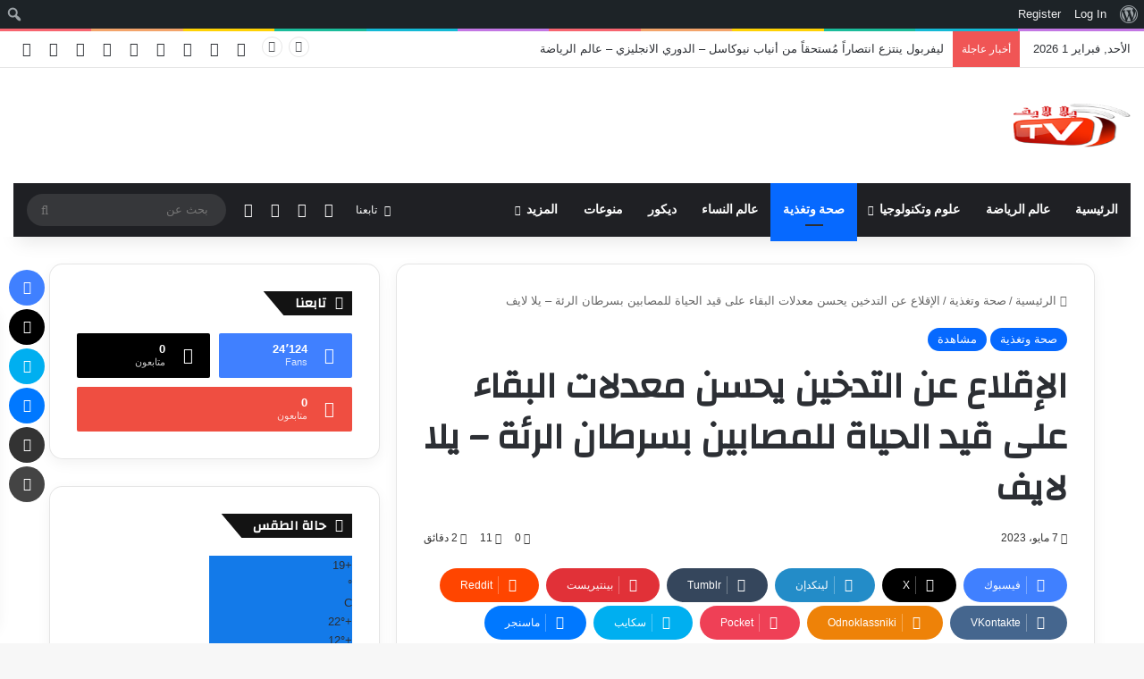

--- FILE ---
content_type: text/html; charset=UTF-8
request_url: https://yllalive.com/%D8%A7%D9%84%D8%A5%D9%82%D9%84%D8%A7%D8%B9-%D8%B9%D9%86-%D8%A7%D9%84%D8%AA%D8%AF%D8%AE%D9%8A%D9%86-%D9%8A%D8%AD%D8%B3%D9%86-%D9%85%D8%B9%D8%AF%D9%84%D8%A7%D8%AA-%D8%A7%D9%84%D8%A8%D9%82%D8%A7%D8%A1/
body_size: 115348
content:
<!DOCTYPE html>
<html dir="rtl" lang="ar" class="" data-skin="light" prefix="og: http://ogp.me/ns#">
<head>
	<meta charset="UTF-8" />
	<link rel="profile" href="https://gmpg.org/xfn/11" />
	<title>الإقلاع عن التدخين يحسن معدلات البقاء على قيد الحياة للمصابين بسرطان الرئة – يلا لايف | يلا لايف - ylla live</title>

<meta http-equiv='x-dns-prefetch-control' content='on'>
<link rel='dns-prefetch' href='//cdnjs.cloudflare.com' />
<link rel='dns-prefetch' href='//ajax.googleapis.com' />
<link rel='dns-prefetch' href='//fonts.googleapis.com' />
<link rel='dns-prefetch' href='//fonts.gstatic.com' />
<link rel='dns-prefetch' href='//s.gravatar.com' />
<link rel='dns-prefetch' href='//www.google-analytics.com' />
<link rel='preload' as='script' href='https://ajax.googleapis.com/ajax/libs/webfont/1/webfont.js'>

		<!-- All in One SEO 4.8.9 - aioseo.com -->
	<meta name="robots" content="max-image-preview:large" />
	<meta name="author" content="admin"/>
	<link rel="canonical" href="https://yllalive.com/%d8%a7%d9%84%d8%a5%d9%82%d9%84%d8%a7%d8%b9-%d8%b9%d9%86-%d8%a7%d9%84%d8%aa%d8%af%d8%ae%d9%8a%d9%86-%d9%8a%d8%ad%d8%b3%d9%86-%d9%85%d8%b9%d8%af%d9%84%d8%a7%d8%aa-%d8%a7%d9%84%d8%a8%d9%82%d8%a7%d8%a1/" />
	<meta name="generator" content="All in One SEO (AIOSEO) 4.8.9" />
		<script type="application/ld+json" class="aioseo-schema">
			{"@context":"https:\/\/schema.org","@graph":[{"@type":"Article","@id":"https:\/\/yllalive.com\/%d8%a7%d9%84%d8%a5%d9%82%d9%84%d8%a7%d8%b9-%d8%b9%d9%86-%d8%a7%d9%84%d8%aa%d8%af%d8%ae%d9%8a%d9%86-%d9%8a%d8%ad%d8%b3%d9%86-%d9%85%d8%b9%d8%af%d9%84%d8%a7%d8%aa-%d8%a7%d9%84%d8%a8%d9%82%d8%a7%d8%a1\/#article","name":"\u0627\u0644\u0625\u0642\u0644\u0627\u0639 \u0639\u0646 \u0627\u0644\u062a\u062f\u062e\u064a\u0646 \u064a\u062d\u0633\u0646 \u0645\u0639\u062f\u0644\u0627\u062a \u0627\u0644\u0628\u0642\u0627\u0621 \u0639\u0644\u0649 \u0642\u064a\u062f \u0627\u0644\u062d\u064a\u0627\u0629 \u0644\u0644\u0645\u0635\u0627\u0628\u064a\u0646 \u0628\u0633\u0631\u0637\u0627\u0646 \u0627\u0644\u0631\u0626\u0629 \u2013 \u064a\u0644\u0627 \u0644\u0627\u064a\u0641 | \u064a\u0644\u0627 \u0644\u0627\u064a\u0641 - ylla live","headline":"\u0627\u0644\u0625\u0642\u0644\u0627\u0639 \u0639\u0646 \u0627\u0644\u062a\u062f\u062e\u064a\u0646 \u064a\u062d\u0633\u0646 \u0645\u0639\u062f\u0644\u0627\u062a \u0627\u0644\u0628\u0642\u0627\u0621 \u0639\u0644\u0649 \u0642\u064a\u062f \u0627\u0644\u062d\u064a\u0627\u0629 \u0644\u0644\u0645\u0635\u0627\u0628\u064a\u0646 \u0628\u0633\u0631\u0637\u0627\u0646 \u0627\u0644\u0631\u0626\u0629 &#8211; \u064a\u0644\u0627 \u0644\u0627\u064a\u0641","author":{"@id":"https:\/\/yllalive.com\/author\/admin\/#author"},"publisher":{"@id":"https:\/\/yllalive.com\/#person"},"image":{"@type":"ImageObject","url":"https:\/\/yllalive.com\/wp-content\/uploads\/2023\/05\/12078-05062121357123-9471-01888108285242-09380786-051088728488-929220780722.jpg","width":590,"height":350,"caption":"\u0627\u0644\u0625\u0642\u0644\u0627\u0639-\u0639\u0646-\u0627\u0644\u062a\u062f\u062e\u064a\u0646-\u064a\u062d\u0633\u0646-\u0645\u0639\u062f\u0644\u0627\u062a-\u0627\u0644\u0628\u0642\u0627\u0621-\u0639\u0644\u0649-\u0642\u064a\u062f-\u0627\u0644\u062d\u064a\u0627\u0629-\u0644\u0644\u0645\u0635\u0627\u0628\u064a\u0646-\u0628\u0633\u0631\u0637\u0627\u0646-\u0627\u0644\u0631\u0626\u0629-&#8211;-\u064a\u0644\u0627-\u0644\u0627\u064a\u0641"},"datePublished":"2023-05-07T12:02:41+03:00","dateModified":"2023-05-07T12:02:41+03:00","inLanguage":"ar","mainEntityOfPage":{"@id":"https:\/\/yllalive.com\/%d8%a7%d9%84%d8%a5%d9%82%d9%84%d8%a7%d8%b9-%d8%b9%d9%86-%d8%a7%d9%84%d8%aa%d8%af%d8%ae%d9%8a%d9%86-%d9%8a%d8%ad%d8%b3%d9%86-%d9%85%d8%b9%d8%af%d9%84%d8%a7%d8%aa-%d8%a7%d9%84%d8%a8%d9%82%d8%a7%d8%a1\/#webpage"},"isPartOf":{"@id":"https:\/\/yllalive.com\/%d8%a7%d9%84%d8%a5%d9%82%d9%84%d8%a7%d8%b9-%d8%b9%d9%86-%d8%a7%d9%84%d8%aa%d8%af%d8%ae%d9%8a%d9%86-%d9%8a%d8%ad%d8%b3%d9%86-%d9%85%d8%b9%d8%af%d9%84%d8%a7%d8%aa-%d8%a7%d9%84%d8%a8%d9%82%d8%a7%d8%a1\/#webpage"},"articleSection":"\u0635\u062d\u0629 \u0648\u062a\u063a\u0630\u064a\u0629, \u0645\u0634\u0627\u0647\u062f\u0629, yalla live, ylla live, yllalive, \u0627\u0633\u0627\u0644 \u0637\u0628\u064a\u0628\u0643, \u0627\u0637\u0628\u0627\u0621, \u062a\u063a\u0630\u064a\u0629, \u0635\u062d\u0629, \u0635\u062d\u0629 \u0648\u062a\u063a\u0630\u064a\u0629, \u0637\u0628, \u0637\u0628 \u0628\u062f\u064a\u0644, \u0639\u0627\u0644\u0645 \u0627\u0644\u0637\u0628, \u064a\u0644\u0627 \u0644\u0627\u064a\u0641, \u0635\u0648\u0631\u0629, Echo_3"},{"@type":"BreadcrumbList","@id":"https:\/\/yllalive.com\/%d8%a7%d9%84%d8%a5%d9%82%d9%84%d8%a7%d8%b9-%d8%b9%d9%86-%d8%a7%d9%84%d8%aa%d8%af%d8%ae%d9%8a%d9%86-%d9%8a%d8%ad%d8%b3%d9%86-%d9%85%d8%b9%d8%af%d9%84%d8%a7%d8%aa-%d8%a7%d9%84%d8%a8%d9%82%d8%a7%d8%a1\/#breadcrumblist","itemListElement":[{"@type":"ListItem","@id":"https:\/\/yllalive.com#listItem","position":1,"name":"\u0627\u0644\u0631\u0626\u064a\u0633\u064a\u0629","item":"https:\/\/yllalive.com","nextItem":{"@type":"ListItem","@id":"https:\/\/yllalive.com\/category\/%d9%85%d8%b4%d8%a7%d9%87%d8%af%d8%a9\/#listItem","name":"\u0645\u0634\u0627\u0647\u062f\u0629"}},{"@type":"ListItem","@id":"https:\/\/yllalive.com\/category\/%d9%85%d8%b4%d8%a7%d9%87%d8%af%d8%a9\/#listItem","position":2,"name":"\u0645\u0634\u0627\u0647\u062f\u0629","item":"https:\/\/yllalive.com\/category\/%d9%85%d8%b4%d8%a7%d9%87%d8%af%d8%a9\/","nextItem":{"@type":"ListItem","@id":"https:\/\/yllalive.com\/%d8%a7%d9%84%d8%a5%d9%82%d9%84%d8%a7%d8%b9-%d8%b9%d9%86-%d8%a7%d9%84%d8%aa%d8%af%d8%ae%d9%8a%d9%86-%d9%8a%d8%ad%d8%b3%d9%86-%d9%85%d8%b9%d8%af%d9%84%d8%a7%d8%aa-%d8%a7%d9%84%d8%a8%d9%82%d8%a7%d8%a1\/#listItem","name":"\u0627\u0644\u0625\u0642\u0644\u0627\u0639 \u0639\u0646 \u0627\u0644\u062a\u062f\u062e\u064a\u0646 \u064a\u062d\u0633\u0646 \u0645\u0639\u062f\u0644\u0627\u062a \u0627\u0644\u0628\u0642\u0627\u0621 \u0639\u0644\u0649 \u0642\u064a\u062f \u0627\u0644\u062d\u064a\u0627\u0629 \u0644\u0644\u0645\u0635\u0627\u0628\u064a\u0646 \u0628\u0633\u0631\u0637\u0627\u0646 \u0627\u0644\u0631\u0626\u0629 &#8211; \u064a\u0644\u0627 \u0644\u0627\u064a\u0641"},"previousItem":{"@type":"ListItem","@id":"https:\/\/yllalive.com#listItem","name":"\u0627\u0644\u0631\u0626\u064a\u0633\u064a\u0629"}},{"@type":"ListItem","@id":"https:\/\/yllalive.com\/%d8%a7%d9%84%d8%a5%d9%82%d9%84%d8%a7%d8%b9-%d8%b9%d9%86-%d8%a7%d9%84%d8%aa%d8%af%d8%ae%d9%8a%d9%86-%d9%8a%d8%ad%d8%b3%d9%86-%d9%85%d8%b9%d8%af%d9%84%d8%a7%d8%aa-%d8%a7%d9%84%d8%a8%d9%82%d8%a7%d8%a1\/#listItem","position":3,"name":"\u0627\u0644\u0625\u0642\u0644\u0627\u0639 \u0639\u0646 \u0627\u0644\u062a\u062f\u062e\u064a\u0646 \u064a\u062d\u0633\u0646 \u0645\u0639\u062f\u0644\u0627\u062a \u0627\u0644\u0628\u0642\u0627\u0621 \u0639\u0644\u0649 \u0642\u064a\u062f \u0627\u0644\u062d\u064a\u0627\u0629 \u0644\u0644\u0645\u0635\u0627\u0628\u064a\u0646 \u0628\u0633\u0631\u0637\u0627\u0646 \u0627\u0644\u0631\u0626\u0629 &#8211; \u064a\u0644\u0627 \u0644\u0627\u064a\u0641","previousItem":{"@type":"ListItem","@id":"https:\/\/yllalive.com\/category\/%d9%85%d8%b4%d8%a7%d9%87%d8%af%d8%a9\/#listItem","name":"\u0645\u0634\u0627\u0647\u062f\u0629"}}]},{"@type":"Person","@id":"https:\/\/yllalive.com\/#person","name":"admin","image":{"@type":"ImageObject","@id":"https:\/\/yllalive.com\/%d8%a7%d9%84%d8%a5%d9%82%d9%84%d8%a7%d8%b9-%d8%b9%d9%86-%d8%a7%d9%84%d8%aa%d8%af%d8%ae%d9%8a%d9%86-%d9%8a%d8%ad%d8%b3%d9%86-%d9%85%d8%b9%d8%af%d9%84%d8%a7%d8%aa-%d8%a7%d9%84%d8%a8%d9%82%d8%a7%d8%a1\/#personImage","url":"\/\/www.gravatar.com\/avatar\/0252dc570dcef60566971aff5a6222cb?s=96&#038;r=g&#038;d=mm","width":96,"height":96,"caption":"admin"}},{"@type":"Person","@id":"https:\/\/yllalive.com\/author\/admin\/#author","url":"https:\/\/yllalive.com\/author\/admin\/","name":"admin","image":{"@type":"ImageObject","@id":"https:\/\/yllalive.com\/%d8%a7%d9%84%d8%a5%d9%82%d9%84%d8%a7%d8%b9-%d8%b9%d9%86-%d8%a7%d9%84%d8%aa%d8%af%d8%ae%d9%8a%d9%86-%d9%8a%d8%ad%d8%b3%d9%86-%d9%85%d8%b9%d8%af%d9%84%d8%a7%d8%aa-%d8%a7%d9%84%d8%a8%d9%82%d8%a7%d8%a1\/#authorImage","url":"\/\/www.gravatar.com\/avatar\/0252dc570dcef60566971aff5a6222cb?s=96&#038;r=g&#038;d=mm","width":96,"height":96,"caption":"admin"}},{"@type":"WebPage","@id":"https:\/\/yllalive.com\/%d8%a7%d9%84%d8%a5%d9%82%d9%84%d8%a7%d8%b9-%d8%b9%d9%86-%d8%a7%d9%84%d8%aa%d8%af%d8%ae%d9%8a%d9%86-%d9%8a%d8%ad%d8%b3%d9%86-%d9%85%d8%b9%d8%af%d9%84%d8%a7%d8%aa-%d8%a7%d9%84%d8%a8%d9%82%d8%a7%d8%a1\/#webpage","url":"https:\/\/yllalive.com\/%d8%a7%d9%84%d8%a5%d9%82%d9%84%d8%a7%d8%b9-%d8%b9%d9%86-%d8%a7%d9%84%d8%aa%d8%af%d8%ae%d9%8a%d9%86-%d9%8a%d8%ad%d8%b3%d9%86-%d9%85%d8%b9%d8%af%d9%84%d8%a7%d8%aa-%d8%a7%d9%84%d8%a8%d9%82%d8%a7%d8%a1\/","name":"\u0627\u0644\u0625\u0642\u0644\u0627\u0639 \u0639\u0646 \u0627\u0644\u062a\u062f\u062e\u064a\u0646 \u064a\u062d\u0633\u0646 \u0645\u0639\u062f\u0644\u0627\u062a \u0627\u0644\u0628\u0642\u0627\u0621 \u0639\u0644\u0649 \u0642\u064a\u062f \u0627\u0644\u062d\u064a\u0627\u0629 \u0644\u0644\u0645\u0635\u0627\u0628\u064a\u0646 \u0628\u0633\u0631\u0637\u0627\u0646 \u0627\u0644\u0631\u0626\u0629 \u2013 \u064a\u0644\u0627 \u0644\u0627\u064a\u0641 | \u064a\u0644\u0627 \u0644\u0627\u064a\u0641 - ylla live","inLanguage":"ar","isPartOf":{"@id":"https:\/\/yllalive.com\/#website"},"breadcrumb":{"@id":"https:\/\/yllalive.com\/%d8%a7%d9%84%d8%a5%d9%82%d9%84%d8%a7%d8%b9-%d8%b9%d9%86-%d8%a7%d9%84%d8%aa%d8%af%d8%ae%d9%8a%d9%86-%d9%8a%d8%ad%d8%b3%d9%86-%d9%85%d8%b9%d8%af%d9%84%d8%a7%d8%aa-%d8%a7%d9%84%d8%a8%d9%82%d8%a7%d8%a1\/#breadcrumblist"},"author":{"@id":"https:\/\/yllalive.com\/author\/admin\/#author"},"creator":{"@id":"https:\/\/yllalive.com\/author\/admin\/#author"},"image":{"@type":"ImageObject","url":"https:\/\/yllalive.com\/wp-content\/uploads\/2023\/05\/12078-05062121357123-9471-01888108285242-09380786-051088728488-929220780722.jpg","@id":"https:\/\/yllalive.com\/%d8%a7%d9%84%d8%a5%d9%82%d9%84%d8%a7%d8%b9-%d8%b9%d9%86-%d8%a7%d9%84%d8%aa%d8%af%d8%ae%d9%8a%d9%86-%d9%8a%d8%ad%d8%b3%d9%86-%d9%85%d8%b9%d8%af%d9%84%d8%a7%d8%aa-%d8%a7%d9%84%d8%a8%d9%82%d8%a7%d8%a1\/#mainImage","width":590,"height":350,"caption":"\u0627\u0644\u0625\u0642\u0644\u0627\u0639-\u0639\u0646-\u0627\u0644\u062a\u062f\u062e\u064a\u0646-\u064a\u062d\u0633\u0646-\u0645\u0639\u062f\u0644\u0627\u062a-\u0627\u0644\u0628\u0642\u0627\u0621-\u0639\u0644\u0649-\u0642\u064a\u062f-\u0627\u0644\u062d\u064a\u0627\u0629-\u0644\u0644\u0645\u0635\u0627\u0628\u064a\u0646-\u0628\u0633\u0631\u0637\u0627\u0646-\u0627\u0644\u0631\u0626\u0629-&#8211;-\u064a\u0644\u0627-\u0644\u0627\u064a\u0641"},"primaryImageOfPage":{"@id":"https:\/\/yllalive.com\/%d8%a7%d9%84%d8%a5%d9%82%d9%84%d8%a7%d8%b9-%d8%b9%d9%86-%d8%a7%d9%84%d8%aa%d8%af%d8%ae%d9%8a%d9%86-%d9%8a%d8%ad%d8%b3%d9%86-%d9%85%d8%b9%d8%af%d9%84%d8%a7%d8%aa-%d8%a7%d9%84%d8%a8%d9%82%d8%a7%d8%a1\/#mainImage"},"datePublished":"2023-05-07T12:02:41+03:00","dateModified":"2023-05-07T12:02:41+03:00"},{"@type":"WebSite","@id":"https:\/\/yllalive.com\/#website","url":"https:\/\/yllalive.com\/","name":"\u064a\u0644\u0627 \u0644\u0627\u064a\u0641 - ylla live","description":"ylla live,\u064a\u0644\u0627 \u0644\u0627\u064a\u0641,\u0645\u0628\u0627\u0634\u0631,yalla live, yalla,\u0645\u0634\u0627\u0647\u062f\u0629,\u0645\u0628\u0627\u0631\u064a\u0627\u062a \u0627\u0644\u064a\u0648\u0645,\u0643\u0631\u0629 \u0642\u062f\u0645,yallalive,\u064a\u0644\u0627 \u0634\u0648\u062a","inLanguage":"ar","publisher":{"@id":"https:\/\/yllalive.com\/#person"}}]}
		</script>
		<!-- All in One SEO -->

<link rel='dns-prefetch' href='//stats.wp.com' />
<link rel="alternate" type="application/rss+xml" title="يلا لايف - ylla live &laquo; الخلاصة" href="https://yllalive.com/feed/" />
<link rel="alternate" type="application/rss+xml" title="يلا لايف - ylla live &laquo; خلاصة التعليقات" href="https://yllalive.com/comments/feed/" />
		<script type="text/javascript">
			try {
				if( 'undefined' != typeof localStorage ){
					var tieSkin = localStorage.getItem('tie-skin');
				}

				
				var html = document.getElementsByTagName('html')[0].classList,
						htmlSkin = 'light';

				if( html.contains('dark-skin') ){
					htmlSkin = 'dark';
				}

				if( tieSkin != null && tieSkin != htmlSkin ){
					html.add('tie-skin-inverted');
					var tieSkinInverted = true;
				}

				if( tieSkin == 'dark' ){
					html.add('dark-skin');
				}
				else if( tieSkin == 'light' ){
					html.remove( 'dark-skin' );
				}
				
			} catch(e) { console.log( e ) }

		</script>
		<link rel="alternate" type="application/rss+xml" title="يلا لايف - ylla live &laquo; الإقلاع عن التدخين يحسن معدلات البقاء على قيد الحياة للمصابين بسرطان الرئة &#8211; يلا لايف خلاصة التعليقات" href="https://yllalive.com/%d8%a7%d9%84%d8%a5%d9%82%d9%84%d8%a7%d8%b9-%d8%b9%d9%86-%d8%a7%d9%84%d8%aa%d8%af%d8%ae%d9%8a%d9%86-%d9%8a%d8%ad%d8%b3%d9%86-%d9%85%d8%b9%d8%af%d9%84%d8%a7%d8%aa-%d8%a7%d9%84%d8%a8%d9%82%d8%a7%d8%a1/feed/" />

		<style type="text/css">
			:root{				
			--tie-preset-gradient-1: linear-gradient(135deg, rgba(6, 147, 227, 1) 0%, rgb(155, 81, 224) 100%);
			--tie-preset-gradient-2: linear-gradient(135deg, rgb(122, 220, 180) 0%, rgb(0, 208, 130) 100%);
			--tie-preset-gradient-3: linear-gradient(135deg, rgba(252, 185, 0, 1) 0%, rgba(255, 105, 0, 1) 100%);
			--tie-preset-gradient-4: linear-gradient(135deg, rgba(255, 105, 0, 1) 0%, rgb(207, 46, 46) 100%);
			--tie-preset-gradient-5: linear-gradient(135deg, rgb(238, 238, 238) 0%, rgb(169, 184, 195) 100%);
			--tie-preset-gradient-6: linear-gradient(135deg, rgb(74, 234, 220) 0%, rgb(151, 120, 209) 20%, rgb(207, 42, 186) 40%, rgb(238, 44, 130) 60%, rgb(251, 105, 98) 80%, rgb(254, 248, 76) 100%);
			--tie-preset-gradient-7: linear-gradient(135deg, rgb(255, 206, 236) 0%, rgb(152, 150, 240) 100%);
			--tie-preset-gradient-8: linear-gradient(135deg, rgb(254, 205, 165) 0%, rgb(254, 45, 45) 50%, rgb(107, 0, 62) 100%);
			--tie-preset-gradient-9: linear-gradient(135deg, rgb(255, 203, 112) 0%, rgb(199, 81, 192) 50%, rgb(65, 88, 208) 100%);
			--tie-preset-gradient-10: linear-gradient(135deg, rgb(255, 245, 203) 0%, rgb(182, 227, 212) 50%, rgb(51, 167, 181) 100%);
			--tie-preset-gradient-11: linear-gradient(135deg, rgb(202, 248, 128) 0%, rgb(113, 206, 126) 100%);
			--tie-preset-gradient-12: linear-gradient(135deg, rgb(2, 3, 129) 0%, rgb(40, 116, 252) 100%);
			--tie-preset-gradient-13: linear-gradient(135deg, #4D34FA, #ad34fa);
			--tie-preset-gradient-14: linear-gradient(135deg, #0057FF, #31B5FF);
			--tie-preset-gradient-15: linear-gradient(135deg, #FF007A, #FF81BD);
			--tie-preset-gradient-16: linear-gradient(135deg, #14111E, #4B4462);
			--tie-preset-gradient-17: linear-gradient(135deg, #F32758, #FFC581);

			
					--main-nav-background: #1f2024;
					--main-nav-secondry-background: rgba(0,0,0,0.2);
					--main-nav-primary-color: #0088ff;
					--main-nav-contrast-primary-color: #FFFFFF;
					--main-nav-text-color: #FFFFFF;
					--main-nav-secondry-text-color: rgba(225,255,255,0.5);
					--main-nav-main-border-color: rgba(255,255,255,0.07);
					--main-nav-secondry-border-color: rgba(255,255,255,0.04);
				
			}
		</style>
	<link rel="alternate" title="oEmbed (JSON)" type="application/json+oembed" href="https://yllalive.com/wp-json/oembed/1.0/embed?url=https%3A%2F%2Fyllalive.com%2F%25d8%25a7%25d9%2584%25d8%25a5%25d9%2582%25d9%2584%25d8%25a7%25d8%25b9-%25d8%25b9%25d9%2586-%25d8%25a7%25d9%2584%25d8%25aa%25d8%25af%25d8%25ae%25d9%258a%25d9%2586-%25d9%258a%25d8%25ad%25d8%25b3%25d9%2586-%25d9%2585%25d8%25b9%25d8%25af%25d9%2584%25d8%25a7%25d8%25aa-%25d8%25a7%25d9%2584%25d8%25a8%25d9%2582%25d8%25a7%25d8%25a1%2F" />
<link rel="alternate" title="oEmbed (XML)" type="text/xml+oembed" href="https://yllalive.com/wp-json/oembed/1.0/embed?url=https%3A%2F%2Fyllalive.com%2F%25d8%25a7%25d9%2584%25d8%25a5%25d9%2582%25d9%2584%25d8%25a7%25d8%25b9-%25d8%25b9%25d9%2586-%25d8%25a7%25d9%2584%25d8%25aa%25d8%25af%25d8%25ae%25d9%258a%25d9%2586-%25d9%258a%25d8%25ad%25d8%25b3%25d9%2586-%25d9%2585%25d8%25b9%25d8%25af%25d9%2584%25d8%25a7%25d8%25aa-%25d8%25a7%25d9%2584%25d8%25a8%25d9%2582%25d8%25a7%25d8%25a1%2F&#038;format=xml" />

<meta property="og:title" content="الإقلاع عن التدخين يحسن معدلات البقاء على قيد الحياة للمصابين بسرطان الرئة &#8211; يلا لايف - يلا لايف - ylla live" />
<meta property="og:type" content="article" />
<meta property="og:description" content="يلا لايف - لندن - العرب اليوم يرتبط الإقلاع عن التدخين مبكرًا بتحسين معدلات البقاء على قيد الحياة لل" />
<meta property="og:url" content="https://yllalive.com/%d8%a7%d9%84%d8%a5%d9%82%d9%84%d8%a7%d8%b9-%d8%b9%d9%86-%d8%a7%d9%84%d8%aa%d8%af%d8%ae%d9%8a%d9%86-%d9%8a%d8%ad%d8%b3%d9%86-%d9%85%d8%b9%d8%af%d9%84%d8%a7%d8%aa-%d8%a7%d9%84%d8%a8%d9%82%d8%a7%d8%a1/" />
<meta property="og:site_name" content="يلا لايف - ylla live" />
<meta property="og:image" content="https://yllalive.com/wp-content/uploads/2023/05/12078-05062121357123-9471-01888108285242-09380786-051088728488-929220780722.jpg" />
<meta name="viewport" content="width=device-width, initial-scale=1.0" />		<!-- This site uses the Google Analytics by MonsterInsights plugin v9.7.0 - Using Analytics tracking - https://www.monsterinsights.com/ -->
		<!-- Note: MonsterInsights is not currently configured on this site. The site owner needs to authenticate with Google Analytics in the MonsterInsights settings panel. -->
					<!-- No tracking code set -->
				<!-- / Google Analytics by MonsterInsights -->
		<style id='wp-img-auto-sizes-contain-inline-css' type='text/css'>
img:is([sizes=auto i],[sizes^="auto," i]){contain-intrinsic-size:3000px 1500px}
/*# sourceURL=wp-img-auto-sizes-contain-inline-css */
</style>

<link rel='stylesheet' id='dashicons-css' href='https://yllalive.com/wp-includes/css/dashicons.min.css?ver=6.9' type='text/css' media='all' />
<link rel='stylesheet' id='admin-bar-rtl-css' href='https://yllalive.com/wp-includes/css/admin-bar-rtl.min.css?ver=6.9' type='text/css' media='all' />
<style id='admin-bar-inline-css' type='text/css'>

		@media screen { html { margin-top: 32px !important; } }
		@media screen and ( max-width: 782px ) { html { margin-top: 46px !important; } }
	
@media print { #wpadminbar { display:none; } }
/*# sourceURL=admin-bar-inline-css */
</style>
<link rel='stylesheet' id='layerslider-css' href='https://yllalive.com/wp-content/plugins/LayerSlider/static/layerslider/css/layerslider.css?ver=6.8.4' type='text/css' media='all' />
<link rel='stylesheet' id='tie-css-buddypress-css' href='https://yllalive.com/wp-content/themes/jannah/assets/css/plugins/buddypress.min.css?ver=7.6.4' type='text/css' media='all' />
<style id='wp-emoji-styles-inline-css' type='text/css'>

	img.wp-smiley, img.emoji {
		display: inline !important;
		border: none !important;
		box-shadow: none !important;
		height: 1em !important;
		width: 1em !important;
		margin: 0 0.07em !important;
		vertical-align: -0.1em !important;
		background: none !important;
		padding: 0 !important;
	}
/*# sourceURL=wp-emoji-styles-inline-css */
</style>
<link rel='stylesheet' id='bp-admin-bar-rtl-css' href='https://yllalive.com/wp-content/plugins/buddypress/bp-core/css/admin-bar-rtl.min.css?ver=14.4.0' type='text/css' media='all' />
<link rel='stylesheet' id='contact-form-7-css' href='https://yllalive.com/wp-content/plugins/contact-form-7/includes/css/styles.css?ver=6.1.4' type='text/css' media='all' />
<link rel='stylesheet' id='contact-form-7-rtl-css' href='https://yllalive.com/wp-content/plugins/contact-form-7/includes/css/styles-rtl.css?ver=6.1.4' type='text/css' media='all' />
<link rel='stylesheet' id='rs-plugin-settings-css' href='https://yllalive.com/wp-content/plugins/revslider/public/assets/css/settings.css?ver=5.4.8.3' type='text/css' media='all' />
<style id='rs-plugin-settings-inline-css' type='text/css'>
#rs-demo-id {}
/*# sourceURL=rs-plugin-settings-inline-css */
</style>
<link rel='stylesheet' id='coderevolution-front-css-css' href='https://yllalive.com/wp-content/plugins/rss-feed-post-generator-echo/styles/coderevolution-front.css?ver=5.5.0.1' type='text/css' media='all' />
<link rel='stylesheet' id='echo-thumbnail-css-css' href='https://yllalive.com/wp-content/plugins/rss-feed-post-generator-echo/styles/echo-thumbnail.css?ver=5.5.0.1' type='text/css' media='all' />
<link rel='stylesheet' id='wmvp-style-videos-list-css' href='https://yllalive.com/wp-content/plugins/wm-video-playlists/assets/css/style.css?ver=1.0.2' type='text/css' media='all' />
<link rel='stylesheet' id='tie-css-bbpress-css' href='https://yllalive.com/wp-content/themes/jannah/assets/css/plugins/bbpress.min.css?ver=7.6.4' type='text/css' media='all' />
<link rel='stylesheet' id='tie-css-base-css' href='https://yllalive.com/wp-content/themes/jannah/assets/css/base.min.css?ver=7.6.4' type='text/css' media='all' />
<link rel='stylesheet' id='tie-css-styles-css' href='https://yllalive.com/wp-content/themes/jannah/assets/css/style.min.css?ver=7.6.4' type='text/css' media='all' />
<link rel='stylesheet' id='tie-css-widgets-css' href='https://yllalive.com/wp-content/themes/jannah/assets/css/widgets.min.css?ver=7.6.4' type='text/css' media='all' />
<link rel='stylesheet' id='tie-css-helpers-css' href='https://yllalive.com/wp-content/themes/jannah/assets/css/helpers.min.css?ver=7.6.4' type='text/css' media='all' />
<link rel='stylesheet' id='tie-fontawesome5-css' href='https://yllalive.com/wp-content/themes/jannah/assets/css/fontawesome.css?ver=7.6.4' type='text/css' media='all' />
<link rel='stylesheet' id='tie-css-ilightbox-css' href='https://yllalive.com/wp-content/themes/jannah/assets/ilightbox/dark-skin/skin.css?ver=7.6.4' type='text/css' media='all' />
<link rel='stylesheet' id='tie-css-shortcodes-css' href='https://yllalive.com/wp-content/themes/jannah/assets/css/plugins/shortcodes.min.css?ver=7.6.4' type='text/css' media='all' />
<link rel='stylesheet' id='tie-css-single-css' href='https://yllalive.com/wp-content/themes/jannah/assets/css/single.min.css?ver=7.6.4' type='text/css' media='all' />
<link rel='stylesheet' id='tie-css-print-css' href='https://yllalive.com/wp-content/themes/jannah/assets/css/print.css?ver=7.6.4' type='text/css' media='print' />
<link rel='stylesheet' id='taqyeem-styles-css' href='https://yllalive.com/wp-content/themes/jannah/assets/css/plugins/taqyeem.min.css?ver=7.6.4' type='text/css' media='all' />
<style id='taqyeem-styles-inline-css' type='text/css'>
.wf-active .logo-text,.wf-active h1,.wf-active h2,.wf-active h3,.wf-active h4,.wf-active h5,.wf-active h6,.wf-active .the-subtitle{font-family: 'Changa';}.wf-active #main-nav .main-menu > ul > li > a{font-family: 'Questrial';}#main-nav .main-menu > ul > li > a{text-transform: uppercase;}#tie-wrapper .mag-box.big-post-left-box li:not(:first-child) .post-title,#tie-wrapper .mag-box.big-post-top-box li:not(:first-child) .post-title,#tie-wrapper .mag-box.half-box li:not(:first-child) .post-title,#tie-wrapper .mag-box.big-thumb-left-box li:not(:first-child) .post-title,#tie-wrapper .mag-box.scrolling-box .slide .post-title,#tie-wrapper .mag-box.miscellaneous-box li:not(:first-child) .post-title{font-weight: 500;}.tie-weather-widget.widget,.container-wrapper{box-shadow: 0 5px 15px 0 rgba(0,0,0,0.05);}.dark-skin .tie-weather-widget.widget,.dark-skin .container-wrapper{box-shadow: 0 5px 15px 0 rgba(0,0,0,0.2);}#header-notification-bar{background: var( --tie-preset-gradient-13 );}#header-notification-bar{--tie-buttons-color: #FFFFFF;--tie-buttons-border-color: #FFFFFF;--tie-buttons-hover-color: #e1e1e1;--tie-buttons-hover-text: #000000;}#header-notification-bar{--tie-buttons-text: #000000;}.tie-cat-380,.tie-cat-item-380 > span{background-color:#e67e22 !important;color:#FFFFFF !important;}.tie-cat-380:after{border-top-color:#e67e22 !important;}.tie-cat-380:hover{background-color:#c86004 !important;}.tie-cat-380:hover:after{border-top-color:#c86004 !important;}.tie-cat-389,.tie-cat-item-389 > span{background-color:#2ecc71 !important;color:#FFFFFF !important;}.tie-cat-389:after{border-top-color:#2ecc71 !important;}.tie-cat-389:hover{background-color:#10ae53 !important;}.tie-cat-389:hover:after{border-top-color:#10ae53 !important;}.tie-cat-392,.tie-cat-item-392 > span{background-color:#9b59b6 !important;color:#FFFFFF !important;}.tie-cat-392:after{border-top-color:#9b59b6 !important;}.tie-cat-392:hover{background-color:#7d3b98 !important;}.tie-cat-392:hover:after{border-top-color:#7d3b98 !important;}.tie-cat-394,.tie-cat-item-394 > span{background-color:#34495e !important;color:#FFFFFF !important;}.tie-cat-394:after{border-top-color:#34495e !important;}.tie-cat-394:hover{background-color:#162b40 !important;}.tie-cat-394:hover:after{border-top-color:#162b40 !important;}.tie-cat-396,.tie-cat-item-396 > span{background-color:#795548 !important;color:#FFFFFF !important;}.tie-cat-396:after{border-top-color:#795548 !important;}.tie-cat-396:hover{background-color:#5b372a !important;}.tie-cat-396:hover:after{border-top-color:#5b372a !important;}.tie-cat-397,.tie-cat-item-397 > span{background-color:#4CAF50 !important;color:#FFFFFF !important;}.tie-cat-397:after{border-top-color:#4CAF50 !important;}.tie-cat-397:hover{background-color:#2e9132 !important;}.tie-cat-397:hover:after{border-top-color:#2e9132 !important;}@media (max-width: 1250px){.share-buttons-sticky{display: none;}}@media (max-width: 991px){.side-aside.normal-side{background: #2f88d6;background: -webkit-linear-gradient(135deg,#5933a2,#2f88d6 );background: -moz-linear-gradient(135deg,#5933a2,#2f88d6 );background: -o-linear-gradient(135deg,#5933a2,#2f88d6 );background: linear-gradient(135deg,#2f88d6,#5933a2 );}}.tie-insta-header {margin-bottom: 15px;}.tie-insta-avatar a {width: 70px;height: 70px;display: block;position: relative;float: left;margin-right: 15px;margin-bottom: 15px;}.tie-insta-avatar a:before {content: "";position: absolute;width: calc(100% + 6px);height: calc(100% + 6px);left: -3px;top: -3px;border-radius: 50%;background: #d6249f;background: radial-gradient(circle at 30% 107%,#fdf497 0%,#fdf497 5%,#fd5949 45%,#d6249f 60%,#285AEB 90%);}.tie-insta-avatar a:after {position: absolute;content: "";width: calc(100% + 3px);height: calc(100% + 3px);left: -2px;top: -2px;border-radius: 50%;background: #fff;}.dark-skin .tie-insta-avatar a:after {background: #27292d;}.tie-insta-avatar img {border-radius: 50%;position: relative;z-index: 2;transition: all 0.25s;}.tie-insta-avatar img:hover {box-shadow: 0px 0px 15px 0 #6b54c6;}.tie-insta-info {font-size: 1.3em;font-weight: bold;margin-bottom: 5px;}.tie-tiktok-header{overflow: hidden;margin-bottom: 10px;}.tie-tiktok-avatar a {width: 70px;height: 70px;display: block;position: relative;float: left;margin-right: 15px;}.tie-tiktok-avatar img {border-radius: 50%;}.tie-tiktok-username {display: block;font-size: 1.4em;}.tie-tiktok-desc {margin-top: 8px;}body .mag-box .breaking,body .social-icons-widget .social-icons-item .social-link,body .widget_product_tag_cloud a,body .widget_tag_cloud a,body .post-tags a,body .widget_layered_nav_filters a,body .post-bottom-meta-title,body .post-bottom-meta a,body .post-cat,body .show-more-button,body #instagram-link.is-expanded .follow-button,body .cat-counter a + span,body .mag-box-options .slider-arrow-nav a,body .main-menu .cats-horizontal li a,body #instagram-link.is-compact,body .pages-numbers a,body .pages-nav-item,body .bp-pagination-links .page-numbers,body .fullwidth-area .widget_tag_cloud .tagcloud a,body ul.breaking-news-nav li.jnt-prev,body ul.breaking-news-nav li.jnt-next,body #tie-popup-search-mobile table.gsc-search-box{border-radius: 35px;}body .mag-box ul.breaking-news-nav li{border: 0 !important;}body #instagram-link.is-compact{padding-right: 40px;padding-left: 40px;}body .post-bottom-meta-title,body .post-bottom-meta a,body .more-link{padding-right: 15px;padding-left: 15px;}body #masonry-grid .container-wrapper .post-thumb img{border-radius: 0px;}body .video-thumbnail,body .review-item,body .review-summary,body .user-rate-wrap,body textarea,body input,body select{border-radius: 5px;}body .post-content-slideshow,body #tie-read-next,body .prev-next-post-nav .post-thumb,body .post-thumb img,body .container-wrapper,body .tie-popup-container .container-wrapper,body .widget,body .tie-grid-slider .grid-item,body .slider-vertical-navigation .slide,body .boxed-slider:not(.tie-grid-slider) .slide,body .buddypress-wrap .activity-list .load-more a,body .buddypress-wrap .activity-list .load-newest a,body .woocommerce .products .product .product-img img,body .woocommerce .products .product .product-img,body .woocommerce .woocommerce-tabs,body .woocommerce div.product .related.products,body .woocommerce div.product .up-sells.products,body .woocommerce .cart_totals,.woocommerce .cross-sells,body .big-thumb-left-box-inner,body .miscellaneous-box .posts-items li:first-child,body .single-big-img,body .masonry-with-spaces .container-wrapper .slide,body .news-gallery-items li .post-thumb,body .scroll-2-box .slide,.magazine1.archive:not(.bbpress) .entry-header-outer,.magazine1.search .entry-header-outer,.magazine1.archive:not(.bbpress) .mag-box .container-wrapper,.magazine1.search .mag-box .container-wrapper,body.magazine1 .entry-header-outer + .mag-box,body .digital-rating-static,body .entry q,body .entry blockquote,body #instagram-link.is-expanded,body.single-post .featured-area,body.post-layout-8 #content,body .footer-boxed-widget-area,body .tie-video-main-slider,body .post-thumb-overlay,body .widget_media_image img,body .stream-item-mag img,body .media-page-layout .post-element{border-radius: 15px;}#subcategories-section .container-wrapper{border-radius: 15px !important;margin-top: 15px !important;border-top-width: 1px !important;}@media (max-width: 767px) {.tie-video-main-slider iframe{border-top-right-radius: 15px;border-top-left-radius: 15px;}}.magazine1.archive:not(.bbpress) .mag-box .container-wrapper,.magazine1.search .mag-box .container-wrapper{margin-top: 15px;border-top-width: 1px;}body .section-wrapper:not(.container-full) .wide-slider-wrapper .slider-main-container,body .section-wrapper:not(.container-full) .wide-slider-three-slids-wrapper{border-radius: 15px;overflow: hidden;}body .wide-slider-nav-wrapper,body .share-buttons-bottom,body .first-post-gradient li:first-child .post-thumb:after,body .scroll-2-box .post-thumb:after{border-bottom-left-radius: 15px;border-bottom-right-radius: 15px;}body .main-menu .menu-sub-content,body .comp-sub-menu{border-bottom-left-radius: 10px;border-bottom-right-radius: 10px;}body.single-post .featured-area{overflow: hidden;}body #check-also-box.check-also-left{border-top-right-radius: 15px;border-bottom-right-radius: 15px;}body #check-also-box.check-also-right{border-top-left-radius: 15px;border-bottom-left-radius: 15px;}body .mag-box .breaking-news-nav li:last-child{border-top-right-radius: 35px;border-bottom-right-radius: 35px;}body .mag-box .breaking-title:before{border-top-right-radius: 35px;border-bottom-right-radius: 35px;}body .tabs li:last-child a,body .full-overlay-title li:not(.no-post-thumb) .block-title-overlay{border-top-left-radius: 15px;}body .center-overlay-title li:not(.no-post-thumb) .block-title-overlay,body .tabs li:first-child a{border-top-right-radius: 15px;}
/*# sourceURL=taqyeem-styles-inline-css */
</style>
<script type="text/javascript" id="layerslider-greensock-js-extra">
/* <![CDATA[ */
var LS_Meta = {"v":"6.8.4"};
//# sourceURL=layerslider-greensock-js-extra
/* ]]> */
</script>
<script type="text/javascript" src="https://yllalive.com/wp-content/plugins/LayerSlider/static/layerslider/js/greensock.js?ver=1.19.0" id="layerslider-greensock-js"></script>
<script type="text/javascript" src="https://yllalive.com/wp-includes/js/jquery/jquery.min.js?ver=3.7.1" id="jquery-core-js"></script>
<script type="text/javascript" src="https://yllalive.com/wp-includes/js/jquery/jquery-migrate.min.js?ver=3.4.1" id="jquery-migrate-js"></script>
<script type="text/javascript" src="https://yllalive.com/wp-content/plugins/LayerSlider/static/layerslider/js/layerslider.kreaturamedia.jquery.js?ver=6.8.4" id="layerslider-js"></script>
<script type="text/javascript" src="https://yllalive.com/wp-content/plugins/LayerSlider/static/layerslider/js/layerslider.transitions.js?ver=6.8.4" id="layerslider-transitions-js"></script>
<script type="text/javascript" src="https://yllalive.com/wp-content/plugins/revslider/public/assets/js/jquery.themepunch.tools.min.js?ver=5.4.8.3" id="tp-tools-js"></script>
<script type="text/javascript" src="https://yllalive.com/wp-content/plugins/revslider/public/assets/js/jquery.themepunch.revolution.min.js?ver=5.4.8.3" id="revmin-js"></script>
<meta name="generator" content="Powered by LayerSlider 6.8.4 - Multi-Purpose, Responsive, Parallax, Mobile-Friendly Slider Plugin for WordPress." />
<!-- LayerSlider updates and docs at: https://layerslider.kreaturamedia.com -->
<link rel="https://api.w.org/" href="https://yllalive.com/wp-json/" /><link rel="alternate" title="JSON" type="application/json" href="https://yllalive.com/wp-json/wp/v2/posts/12078" /><link rel="EditURI" type="application/rsd+xml" title="RSD" href="https://yllalive.com/xmlrpc.php?rsd" />
<link rel="stylesheet" href="https://yllalive.com/wp-content/themes/jannah/rtl.css" type="text/css" media="screen" /><meta name="generator" content="WordPress 6.9" />
<link rel='shortlink' href='https://yllalive.com/?p=12078' />

	<script type="text/javascript">var ajaxurl = 'https://yllalive.com/wp-admin/admin-ajax.php';</script>

<script type='text/javascript'>
/* <![CDATA[ */
var taqyeem = {"ajaxurl":"https://yllalive.com/wp-admin/admin-ajax.php" , "your_rating":"تقييمك:"};
/* ]]> */
</script>

<style>html:not(.dark-skin) .light-skin{--wmvp-playlist-head-bg: var(--brand-color);--wmvp-playlist-head-color: var(--bright-color);--wmvp-current-video-bg: #f2f4f5;--wmvp-current-video-color: #000;--wmvp-playlist-bg: #fff;--wmvp-playlist-color: #000;--wmvp-playlist-outer-border: 1px solid rgba(0,0,0,0.07);--wmvp-playlist-inner-border-color: rgba(0,0,0,0.07);}</style><style>.dark-skin{--wmvp-playlist-head-bg: #131416;--wmvp-playlist-head-color: #fff;--wmvp-current-video-bg: #24262a;--wmvp-current-video-color: #fff;--wmvp-playlist-bg: #1a1b1f;--wmvp-playlist-color: #fff;--wmvp-playlist-outer-border: 1px solid rgba(0,0,0,0.07);--wmvp-playlist-inner-border-color: rgba(255,255,255,0.05);}</style>	<style>img#wpstats{display:none}</style>
		 <meta name="description" content="يلا لايف - لندن - العرب اليوم يرتبط الإقلاع عن التدخين مبكرًا بتحسين معدلات البقاء على قيد الحياة للأشخاص المصابين بسرطان الرئة، ارتبط الإقلاع عن التد" /><meta http-equiv="X-UA-Compatible" content="IE=edge"><script async src="https://pagead2.googlesyndication.com/pagead/js/adsbygoogle.js?client=ca-pub-5713018216340228"
     crossorigin="anonymous"></script>
<meta name="generator" content="Powered by Slider Revolution 5.4.8.3 - responsive, Mobile-Friendly Slider Plugin for WordPress with comfortable drag and drop interface." />
<link rel="icon" href="https://yllalive.com/wp-content/uploads/2022/12/cropped-logo_5e230c1d673b7-1-32x32.png" sizes="32x32" />
<link rel="icon" href="https://yllalive.com/wp-content/uploads/2022/12/cropped-logo_5e230c1d673b7-1-192x192.png" sizes="192x192" />
<link rel="apple-touch-icon" href="https://yllalive.com/wp-content/uploads/2022/12/cropped-logo_5e230c1d673b7-1-180x180.png" />
<meta name="msapplication-TileImage" content="https://yllalive.com/wp-content/uploads/2022/12/cropped-logo_5e230c1d673b7-1-270x270.png" />
<script type="text/javascript">function setREVStartSize(e){									
						try{ e.c=jQuery(e.c);var i=jQuery(window).width(),t=9999,r=0,n=0,l=0,f=0,s=0,h=0;
							if(e.responsiveLevels&&(jQuery.each(e.responsiveLevels,function(e,f){f>i&&(t=r=f,l=e),i>f&&f>r&&(r=f,n=e)}),t>r&&(l=n)),f=e.gridheight[l]||e.gridheight[0]||e.gridheight,s=e.gridwidth[l]||e.gridwidth[0]||e.gridwidth,h=i/s,h=h>1?1:h,f=Math.round(h*f),"fullscreen"==e.sliderLayout){var u=(e.c.width(),jQuery(window).height());if(void 0!=e.fullScreenOffsetContainer){var c=e.fullScreenOffsetContainer.split(",");if (c) jQuery.each(c,function(e,i){u=jQuery(i).length>0?u-jQuery(i).outerHeight(!0):u}),e.fullScreenOffset.split("%").length>1&&void 0!=e.fullScreenOffset&&e.fullScreenOffset.length>0?u-=jQuery(window).height()*parseInt(e.fullScreenOffset,0)/100:void 0!=e.fullScreenOffset&&e.fullScreenOffset.length>0&&(u-=parseInt(e.fullScreenOffset,0))}f=u}else void 0!=e.minHeight&&f<e.minHeight&&(f=e.minHeight);e.c.closest(".rev_slider_wrapper").css({height:f})					
						}catch(d){console.log("Failure at Presize of Slider:"+d)}						
					};</script>
<style id='global-styles-inline-css' type='text/css'>
:root{--wp--preset--aspect-ratio--square: 1;--wp--preset--aspect-ratio--4-3: 4/3;--wp--preset--aspect-ratio--3-4: 3/4;--wp--preset--aspect-ratio--3-2: 3/2;--wp--preset--aspect-ratio--2-3: 2/3;--wp--preset--aspect-ratio--16-9: 16/9;--wp--preset--aspect-ratio--9-16: 9/16;--wp--preset--color--black: #000000;--wp--preset--color--cyan-bluish-gray: #abb8c3;--wp--preset--color--white: #ffffff;--wp--preset--color--pale-pink: #f78da7;--wp--preset--color--vivid-red: #cf2e2e;--wp--preset--color--luminous-vivid-orange: #ff6900;--wp--preset--color--luminous-vivid-amber: #fcb900;--wp--preset--color--light-green-cyan: #7bdcb5;--wp--preset--color--vivid-green-cyan: #00d084;--wp--preset--color--pale-cyan-blue: #8ed1fc;--wp--preset--color--vivid-cyan-blue: #0693e3;--wp--preset--color--vivid-purple: #9b51e0;--wp--preset--color--global-color: #0088ff;--wp--preset--gradient--vivid-cyan-blue-to-vivid-purple: linear-gradient(135deg,rgb(6,147,227) 0%,rgb(155,81,224) 100%);--wp--preset--gradient--light-green-cyan-to-vivid-green-cyan: linear-gradient(135deg,rgb(122,220,180) 0%,rgb(0,208,130) 100%);--wp--preset--gradient--luminous-vivid-amber-to-luminous-vivid-orange: linear-gradient(135deg,rgb(252,185,0) 0%,rgb(255,105,0) 100%);--wp--preset--gradient--luminous-vivid-orange-to-vivid-red: linear-gradient(135deg,rgb(255,105,0) 0%,rgb(207,46,46) 100%);--wp--preset--gradient--very-light-gray-to-cyan-bluish-gray: linear-gradient(135deg,rgb(238,238,238) 0%,rgb(169,184,195) 100%);--wp--preset--gradient--cool-to-warm-spectrum: linear-gradient(135deg,rgb(74,234,220) 0%,rgb(151,120,209) 20%,rgb(207,42,186) 40%,rgb(238,44,130) 60%,rgb(251,105,98) 80%,rgb(254,248,76) 100%);--wp--preset--gradient--blush-light-purple: linear-gradient(135deg,rgb(255,206,236) 0%,rgb(152,150,240) 100%);--wp--preset--gradient--blush-bordeaux: linear-gradient(135deg,rgb(254,205,165) 0%,rgb(254,45,45) 50%,rgb(107,0,62) 100%);--wp--preset--gradient--luminous-dusk: linear-gradient(135deg,rgb(255,203,112) 0%,rgb(199,81,192) 50%,rgb(65,88,208) 100%);--wp--preset--gradient--pale-ocean: linear-gradient(135deg,rgb(255,245,203) 0%,rgb(182,227,212) 50%,rgb(51,167,181) 100%);--wp--preset--gradient--electric-grass: linear-gradient(135deg,rgb(202,248,128) 0%,rgb(113,206,126) 100%);--wp--preset--gradient--midnight: linear-gradient(135deg,rgb(2,3,129) 0%,rgb(40,116,252) 100%);--wp--preset--font-size--small: 13px;--wp--preset--font-size--medium: 20px;--wp--preset--font-size--large: 36px;--wp--preset--font-size--x-large: 42px;--wp--preset--spacing--20: 0.44rem;--wp--preset--spacing--30: 0.67rem;--wp--preset--spacing--40: 1rem;--wp--preset--spacing--50: 1.5rem;--wp--preset--spacing--60: 2.25rem;--wp--preset--spacing--70: 3.38rem;--wp--preset--spacing--80: 5.06rem;--wp--preset--shadow--natural: 6px 6px 9px rgba(0, 0, 0, 0.2);--wp--preset--shadow--deep: 12px 12px 50px rgba(0, 0, 0, 0.4);--wp--preset--shadow--sharp: 6px 6px 0px rgba(0, 0, 0, 0.2);--wp--preset--shadow--outlined: 6px 6px 0px -3px rgb(255, 255, 255), 6px 6px rgb(0, 0, 0);--wp--preset--shadow--crisp: 6px 6px 0px rgb(0, 0, 0);}:where(.is-layout-flex){gap: 0.5em;}:where(.is-layout-grid){gap: 0.5em;}body .is-layout-flex{display: flex;}.is-layout-flex{flex-wrap: wrap;align-items: center;}.is-layout-flex > :is(*, div){margin: 0;}body .is-layout-grid{display: grid;}.is-layout-grid > :is(*, div){margin: 0;}:where(.wp-block-columns.is-layout-flex){gap: 2em;}:where(.wp-block-columns.is-layout-grid){gap: 2em;}:where(.wp-block-post-template.is-layout-flex){gap: 1.25em;}:where(.wp-block-post-template.is-layout-grid){gap: 1.25em;}.has-black-color{color: var(--wp--preset--color--black) !important;}.has-cyan-bluish-gray-color{color: var(--wp--preset--color--cyan-bluish-gray) !important;}.has-white-color{color: var(--wp--preset--color--white) !important;}.has-pale-pink-color{color: var(--wp--preset--color--pale-pink) !important;}.has-vivid-red-color{color: var(--wp--preset--color--vivid-red) !important;}.has-luminous-vivid-orange-color{color: var(--wp--preset--color--luminous-vivid-orange) !important;}.has-luminous-vivid-amber-color{color: var(--wp--preset--color--luminous-vivid-amber) !important;}.has-light-green-cyan-color{color: var(--wp--preset--color--light-green-cyan) !important;}.has-vivid-green-cyan-color{color: var(--wp--preset--color--vivid-green-cyan) !important;}.has-pale-cyan-blue-color{color: var(--wp--preset--color--pale-cyan-blue) !important;}.has-vivid-cyan-blue-color{color: var(--wp--preset--color--vivid-cyan-blue) !important;}.has-vivid-purple-color{color: var(--wp--preset--color--vivid-purple) !important;}.has-black-background-color{background-color: var(--wp--preset--color--black) !important;}.has-cyan-bluish-gray-background-color{background-color: var(--wp--preset--color--cyan-bluish-gray) !important;}.has-white-background-color{background-color: var(--wp--preset--color--white) !important;}.has-pale-pink-background-color{background-color: var(--wp--preset--color--pale-pink) !important;}.has-vivid-red-background-color{background-color: var(--wp--preset--color--vivid-red) !important;}.has-luminous-vivid-orange-background-color{background-color: var(--wp--preset--color--luminous-vivid-orange) !important;}.has-luminous-vivid-amber-background-color{background-color: var(--wp--preset--color--luminous-vivid-amber) !important;}.has-light-green-cyan-background-color{background-color: var(--wp--preset--color--light-green-cyan) !important;}.has-vivid-green-cyan-background-color{background-color: var(--wp--preset--color--vivid-green-cyan) !important;}.has-pale-cyan-blue-background-color{background-color: var(--wp--preset--color--pale-cyan-blue) !important;}.has-vivid-cyan-blue-background-color{background-color: var(--wp--preset--color--vivid-cyan-blue) !important;}.has-vivid-purple-background-color{background-color: var(--wp--preset--color--vivid-purple) !important;}.has-black-border-color{border-color: var(--wp--preset--color--black) !important;}.has-cyan-bluish-gray-border-color{border-color: var(--wp--preset--color--cyan-bluish-gray) !important;}.has-white-border-color{border-color: var(--wp--preset--color--white) !important;}.has-pale-pink-border-color{border-color: var(--wp--preset--color--pale-pink) !important;}.has-vivid-red-border-color{border-color: var(--wp--preset--color--vivid-red) !important;}.has-luminous-vivid-orange-border-color{border-color: var(--wp--preset--color--luminous-vivid-orange) !important;}.has-luminous-vivid-amber-border-color{border-color: var(--wp--preset--color--luminous-vivid-amber) !important;}.has-light-green-cyan-border-color{border-color: var(--wp--preset--color--light-green-cyan) !important;}.has-vivid-green-cyan-border-color{border-color: var(--wp--preset--color--vivid-green-cyan) !important;}.has-pale-cyan-blue-border-color{border-color: var(--wp--preset--color--pale-cyan-blue) !important;}.has-vivid-cyan-blue-border-color{border-color: var(--wp--preset--color--vivid-cyan-blue) !important;}.has-vivid-purple-border-color{border-color: var(--wp--preset--color--vivid-purple) !important;}.has-vivid-cyan-blue-to-vivid-purple-gradient-background{background: var(--wp--preset--gradient--vivid-cyan-blue-to-vivid-purple) !important;}.has-light-green-cyan-to-vivid-green-cyan-gradient-background{background: var(--wp--preset--gradient--light-green-cyan-to-vivid-green-cyan) !important;}.has-luminous-vivid-amber-to-luminous-vivid-orange-gradient-background{background: var(--wp--preset--gradient--luminous-vivid-amber-to-luminous-vivid-orange) !important;}.has-luminous-vivid-orange-to-vivid-red-gradient-background{background: var(--wp--preset--gradient--luminous-vivid-orange-to-vivid-red) !important;}.has-very-light-gray-to-cyan-bluish-gray-gradient-background{background: var(--wp--preset--gradient--very-light-gray-to-cyan-bluish-gray) !important;}.has-cool-to-warm-spectrum-gradient-background{background: var(--wp--preset--gradient--cool-to-warm-spectrum) !important;}.has-blush-light-purple-gradient-background{background: var(--wp--preset--gradient--blush-light-purple) !important;}.has-blush-bordeaux-gradient-background{background: var(--wp--preset--gradient--blush-bordeaux) !important;}.has-luminous-dusk-gradient-background{background: var(--wp--preset--gradient--luminous-dusk) !important;}.has-pale-ocean-gradient-background{background: var(--wp--preset--gradient--pale-ocean) !important;}.has-electric-grass-gradient-background{background: var(--wp--preset--gradient--electric-grass) !important;}.has-midnight-gradient-background{background: var(--wp--preset--gradient--midnight) !important;}.has-small-font-size{font-size: var(--wp--preset--font-size--small) !important;}.has-medium-font-size{font-size: var(--wp--preset--font-size--medium) !important;}.has-large-font-size{font-size: var(--wp--preset--font-size--large) !important;}.has-x-large-font-size{font-size: var(--wp--preset--font-size--x-large) !important;}
/*# sourceURL=global-styles-inline-css */
</style>
<link rel='stylesheet' id='aioseo/css/css/Caret.71c5be29.css-css' href='https://yllalive.com/wp-content/plugins/all-in-one-seo-pack/dist/Lite/assets/css/Caret.71c5be29.css?ver=4.8.9' type='text/css' media='all' />
<link rel='stylesheet' id='aioseo/css/css/Tabs.8c5e31f4.css-css' href='https://yllalive.com/wp-content/plugins/all-in-one-seo-pack/dist/Lite/assets/css/Tabs.8c5e31f4.css?ver=4.8.9' type='text/css' media='all' />
<link rel='stylesheet' id='aioseo/css/css/Index.e7e7e5d8.css-css' href='https://yllalive.com/wp-content/plugins/all-in-one-seo-pack/dist/Lite/assets/css/Index.e7e7e5d8.css?ver=4.8.9' type='text/css' media='all' />
<link rel='stylesheet' id='aioseo/css/css/FacebookPreview.a19706d8.css-css' href='https://yllalive.com/wp-content/plugins/all-in-one-seo-pack/dist/Lite/assets/css/FacebookPreview.a19706d8.css?ver=4.8.9' type='text/css' media='all' />
<link rel='stylesheet' id='aioseo/css/css/GoogleSearchPreview.49ea6dbd.css-css' href='https://yllalive.com/wp-content/plugins/all-in-one-seo-pack/dist/Lite/assets/css/GoogleSearchPreview.49ea6dbd.css?ver=4.8.9' type='text/css' media='all' />
<link rel='stylesheet' id='aioseo/css/css/TwitterPreview.171ce642.css-css' href='https://yllalive.com/wp-content/plugins/all-in-one-seo-pack/dist/Lite/assets/css/TwitterPreview.171ce642.css?ver=4.8.9' type='text/css' media='all' />
<link rel='stylesheet' id='aioseo/css/css/ProBadge.6500bcec.css-css' href='https://yllalive.com/wp-content/plugins/all-in-one-seo-pack/dist/Lite/assets/css/ProBadge.6500bcec.css?ver=4.8.9' type='text/css' media='all' />
<link rel='stylesheet' id='aioseo/css/css/seo-preview.b3db4555.css-css' href='https://yllalive.com/wp-content/plugins/all-in-one-seo-pack/dist/Lite/assets/css/seo-preview.b3db4555.css?ver=4.8.9' type='text/css' media='all' />
<link rel='stylesheet' id='aioseo/css/css/app.8d402f56.css-css' href='https://yllalive.com/wp-content/plugins/all-in-one-seo-pack/dist/Lite/assets/css/app.8d402f56.css?ver=4.8.9' type='text/css' media='all' />
</head>

<body id="tie-body" class="bp-nouveau rtl wp-singular post-template-default single single-post postid-12078 single-format-image admin-bar no-customize-support wp-theme-jannah tie-no-js wrapper-has-shadow block-head-4 block-head-6 magazine3 magazine1 is-thumb-overlay-disabled is-desktop is-header-layout-3 sidebar-left has-sidebar post-layout-1 narrow-title-narrow-media has-mobile-share">

		<div id="wpadminbar" class="nojq nojs">
						<div class="quicklinks" id="wp-toolbar" role="navigation" aria-label="شريط الأدوات">
				<ul role='menu' id='wp-admin-bar-root-default' class="ab-top-menu"><li role='group' id='wp-admin-bar-wp-logo' class="menupop"><div class="ab-item ab-empty-item" tabindex="0" role="menuitem" aria-expanded="false"><span class="ab-icon" aria-hidden="true"></span><span class="screen-reader-text">نبذة عن ووردبريس</span></div><div class="ab-sub-wrapper"><ul role='menu' id='wp-admin-bar-wp-logo-external' class="ab-sub-secondary ab-submenu"><li role='group' id='wp-admin-bar-wporg'><a class='ab-item' role="menuitem" href='https://ar.wordpress.org/'>WordPress.org</a></li><li role='group' id='wp-admin-bar-documentation'><a class='ab-item' role="menuitem" href='https://wordpress.org/documentation/'>وثائق المساعدة</a></li><li role='group' id='wp-admin-bar-learn'><a class='ab-item' role="menuitem" href='https://learn.wordpress.org/'>Learn WordPress</a></li><li role='group' id='wp-admin-bar-support-forums'><a class='ab-item' role="menuitem" href='https://ar.wordpress.org/support/forums/'>الدعم</a></li><li role='group' id='wp-admin-bar-feedback'><a class='ab-item' role="menuitem" href='https://wordpress.org/support/forum/requests-and-feedback'>طلبات واقتراحات</a></li></ul></div></li><li role='group' id='wp-admin-bar-bp-login'><a class='ab-item' role="menuitem" href='https://yllalive.com/wp-login.php?redirect_to=https%3A%2F%2Fyllalive.com%2F%25D8%25A7%25D9%2584%25D8%25A5%25D9%2582%25D9%2584%25D8%25A7%25D8%25B9-%25D8%25B9%25D9%2586-%25D8%25A7%25D9%2584%25D8%25AA%25D8%25AF%25D8%25AE%25D9%258A%25D9%2586-%25D9%258A%25D8%25AD%25D8%25B3%25D9%2586-%25D9%2585%25D8%25B9%25D8%25AF%25D9%2584%25D8%25A7%25D8%25AA-%25D8%25A7%25D9%2584%25D8%25A8%25D9%2582%25D8%25A7%25D8%25A1%2F'>Log In</a></li><li role='group' id='wp-admin-bar-bp-register'><a class='ab-item' role="menuitem" href='https://yllalive.com/register/'>Register</a></li></ul><ul role='menu' id='wp-admin-bar-top-secondary' class="ab-top-secondary ab-top-menu"><li role='group' id='wp-admin-bar-search' class="admin-bar-search"><div class="ab-item ab-empty-item" tabindex="-1" role="menuitem"><form action="https://yllalive.com/" method="get" id="adminbarsearch"><input class="adminbar-input" name="s" id="adminbar-search" type="text" value="" maxlength="150" /><label for="adminbar-search" class="screen-reader-text">البحث</label><input type="submit" class="adminbar-button" value="البحث" /></form></div></li></ul>			</div>
		</div>

		
<script type="text/javascript" id="bbp-swap-no-js-body-class">
	document.body.className = document.body.className.replace( 'bbp-no-js', 'bbp-js' );
</script>

<script async src="https://pagead2.googlesyndication.com/pagead/js/adsbygoogle.js?client=ca-pub-5713018216340228"
     crossorigin="anonymous"></script>

<div class="background-overlay">

	<div id="tie-container" class="site tie-container">

		
		<div id="tie-wrapper">
			<div class="rainbow-line"></div>
<header id="theme-header" class="theme-header header-layout-3 main-nav-dark main-nav-default-dark main-nav-below main-nav-boxed no-stream-item top-nav-active top-nav-light top-nav-default-light top-nav-above has-shadow is-stretch-header has-normal-width-logo mobile-header-default mobile-components-row">
	
<nav id="top-nav"  class="has-date-breaking-components top-nav header-nav has-breaking-news" aria-label="الشريط العلوي">
	<div class="container">
		<div class="topbar-wrapper">

			
					<div class="topbar-today-date">
						الأحد, فبراير 1 2026					</div>
					
			<div class="tie-alignleft">
				
<div class="breaking controls-is-active">

	<span class="breaking-title">
		<span class="tie-icon-bolt breaking-icon" aria-hidden="true"></span>
		<span class="breaking-title-text">أخبار عاجلة</span>
	</span>

	<ul id="breaking-news-in-header" class="breaking-news" data-type="reveal" data-arrows="true">

		
							<li class="news-item">
								<a href="https://yllalive.com/%d9%84%d9%8a%d9%81%d8%b1%d8%a8%d9%88%d9%84-%d9%8a%d9%86%d8%aa%d8%b2%d8%b9-%d8%a7%d9%86%d8%aa%d8%b5%d8%a7%d8%b1%d8%a7%d9%8b-%d9%85%d9%8f%d8%b3%d8%aa%d8%ad%d9%82%d8%a7%d9%8b-%d9%85%d9%86-%d8%a3%d9%86/">ليفربول ينتزع انتصاراً مُستحقاً من أنياب نيوكاسل – الدوري الانجليزي &#8211; عالم الرياضة</a>
							</li>

							
							<li class="news-item">
								<a href="https://yllalive.com/%d8%a8%d8%b1%d8%b4%d9%84%d9%88%d9%86%d8%a9-%d9%8a%d9%8e%d8%aa%d8%ac%d8%a7%d9%88%d8%b2-%d8%b9%d9%82%d8%a8%d8%a9-%d8%a5%d9%84%d8%aa%d8%b4%d9%8a-%d9%81%d9%8a-%d8%a7%d9%84%d8%af%d9%88%d8%b1%d9%8a-%d8%a7-2/">برشلونة يَتجاوز عقبة إلتشي في الدوري الإسباني – الدوري الاسباني &#8211; عالم الرياضة</a>
							</li>

							
							<li class="news-item">
								<a href="https://yllalive.com/%d8%a5%d9%8a%d9%85%d8%b1%d9%8a-%d9%8a%d9%8e%d8%b2%d9%8a%d8%af-%d8%a7%d9%84%d8%ba%d9%85%d9%88%d8%b6-%d8%ad%d9%88%d9%84-%d8%b9%d9%84%d8%a7%d9%82%d8%aa%d9%87-%d9%85%d8%b9-%d8%b1%d9%8a%d8%a7%d9%84-%d9%85/">إيمري يَزيد الغموض حول علاقته مع ريال مدريد – الدوري الاسباني &#8211; عالم الرياضة</a>
							</li>

							
							<li class="news-item">
								<a href="https://yllalive.com/%d8%ad%d9%84%d9%85-%d8%a8%d8%b1%d8%b4%d9%84%d9%88%d9%86%d8%a9-%d9%8a%d9%8f%d8%a8%d9%82%d9%89-%d8%b1%d8%a7%d8%b4%d9%81%d9%88%d8%b1%d8%af-%d8%a8%d8%b9%d9%8a%d8%af%d8%a7%d9%8b-%d8%b9%d9%86-%d9%85%d8%a7/">حلم برشلونة يُبقى راشفورد بعيداً عن مانشستر يونايتد – الدوري الاسباني &#8211; عالم الرياضة</a>
							</li>

							
							<li class="news-item">
								<a href="https://yllalive.com/%d8%aa%d8%b4%d9%83%d9%8a%d9%84%d8%a9-%d8%a8%d8%b1%d8%b4%d9%84%d9%88%d9%86%d8%a9-%d9%81%d9%8a-%d9%85%d8%a8%d8%a7%d8%b1%d8%a7%d8%a9-%d8%a7%d9%84%d9%8a%d9%88%d9%85-%d8%b6%d8%af-%d8%a5%d9%84%d8%aa%d8%b4-2/">تشكيلة برشلونة في مباراة اليوم ضد إلتشي – الدوري الاسباني &#8211; عالم الرياضة</a>
							</li>

							
							<li class="news-item">
								<a href="https://yllalive.com/%d8%b3%d8%b1-%d8%b2%d9%8a%d8%a7%d8%b1%d8%a9-%d9%85%d8%af%d8%b1%d8%a8-%d8%aa%d8%b1%d9%83%d9%8a%d8%a7-%d9%84%d8%aa%d8%af%d8%b1%d9%8a%d8%a8%d8%a7%d8%aa-%d8%a7%d9%84%d8%a3%d9%87%d9%84%d9%8a-%d9%82%d8%a8/">سر زيارة مدرب تركيا لتدريبات الأهلي قبل مواجهة الهلال – الدوري السعودي &#8211; عالم الرياضة</a>
							</li>

							
							<li class="news-item">
								<a href="https://yllalive.com/%d8%a7%d9%84%d9%87%d9%84%d8%a7%d9%84-%d9%8a%d8%b3%d8%a7%d8%a8%d9%82-%d8%a7%d9%84%d8%b2%d9%85%d9%86-%d9%84%d9%88%d8%b5%d9%88%d9%84-%d9%85%d9%8a%d8%aa%d9%8a-%d9%82%d8%a8%d9%84-%d9%85%d8%a8%d8%a7%d8%b1/">الهلال يسابق الزمن لوصول ميتي قبل مباراة الأهلي – الدوري السعودي &#8211; عالم الرياضة</a>
							</li>

							
							<li class="news-item">
								<a href="https://yllalive.com/%d8%aa%d9%81%d8%a7%d8%b5%d9%8a%d9%84-%d9%85%d9%83%d8%a7%d9%84%d9%85%d8%a9-%d8%ad%d8%b3%d8%a7%d9%85-%d8%ad%d8%b3%d9%86-%d9%84%d8%ad%d9%84-%d8%a3%d8%b2%d9%85%d8%a9-%d8%a5%d9%85%d8%a7%d9%85-%d8%b9%d8%a7/">تفاصيل مكالمة حسام حسن لحل أزمة إمام عاشور مع الأهلي – الدوري المصري &#8211; عالم الرياضة</a>
							</li>

							
							<li class="news-item">
								<a href="https://yllalive.com/%d9%83%d8%a7%d8%a8%d9%83%d9%88%d9%85-%d8%aa%d9%83%d8%b4%d9%81-%d8%aa%d9%81%d8%a7%d8%b5%d9%8a%d9%84-resident-evil-9-%d9%88%d8%aa%d9%84%d9%85%d8%ad-%d9%84%d8%ad%d8%a7%d9%84%d8%a9-%d9%84%d9%8a%d9%88/">كابكوم تكشف تفاصيل Resident Evil 9 وتلمح لحالة ليون العاطفية في راكون سيتي – العاب – يلا لايف &#8211; يلا لايف</a>
							</li>

							
							<li class="news-item">
								<a href="https://yllalive.com/%d8%aa%d8%b4%d9%8a%d9%84%d8%b3%d9%8a-%d9%8a%d9%8e%d9%86%d8%aa%d8%b5%d8%b1-%d8%b9%d9%84%d9%89-%d9%88%d8%b3%d8%aa-%d9%87%d8%a7%d9%85-%d8%a8%d8%b9%d8%af-%d8%b1%d9%8a%d9%85%d9%88%d9%86%d8%aa%d8%a7%d8%af/">تشيلسي يَنتصر على وست هام بعد ريمونتادا مُثيرة – الدوري الانجليزي &#8211; عالم الرياضة</a>
							</li>

							
	</ul>
</div><!-- #breaking /-->
			</div><!-- .tie-alignleft /-->

			<div class="tie-alignright">
				<ul class="components"> <li class="social-icons-item"><a class="social-link facebook-social-icon" rel="external noopener nofollow" target="_blank" href="https://www.facebook.com/yllalivee/"><span class="tie-social-icon tie-icon-facebook"></span><span class="screen-reader-text">فيسبوك</span></a></li><li class="social-icons-item"><a class="social-link twitter-social-icon" rel="external noopener nofollow" target="_blank" href="https://twitter.com/yallalivee"><span class="tie-social-icon tie-icon-twitter"></span><span class="screen-reader-text">‫X</span></a></li><li class="social-icons-item"><a class="social-link youtube-social-icon" rel="external noopener nofollow" target="_blank" href="https://www.youtube.com/@BellyBili"><span class="tie-social-icon tie-icon-youtube"></span><span class="screen-reader-text">‫YouTube</span></a></li><li class="social-icons-item"><a class="social-link instagram-social-icon" rel="external noopener nofollow" target="_blank" href="#"><span class="tie-social-icon tie-icon-instagram"></span><span class="screen-reader-text">انستقرام</span></a></li><li class="social-icons-item"><a class="social-link whatsapp-social-icon" rel="external noopener nofollow" target="_blank" href="http://+972522221842"><span class="tie-social-icon tie-icon-whatsapp"></span><span class="screen-reader-text">واتساب</span></a></li><li class="social-icons-item"><a class="social-link rss-social-icon" rel="external noopener nofollow" target="_blank" href="https://yllalive.com/feed/"><span class="tie-social-icon tie-icon-feed"></span><span class="screen-reader-text">ملخص الموقع RSS</span></a></li> 
	
		<li class=" popup-login-icon menu-item custom-menu-link">
			<a href="#" class="lgoin-btn tie-popup-trigger">
				<span class="tie-icon-author" aria-hidden="true"></span>
				<span class="screen-reader-text">تسجيل الدخول</span>			</a>
		</li>

				<li class="random-post-icon menu-item custom-menu-link">
		<a href="/%D8%A7%D9%84%D8%A5%D9%82%D9%84%D8%A7%D8%B9-%D8%B9%D9%86-%D8%A7%D9%84%D8%AA%D8%AF%D8%AE%D9%8A%D9%86-%D9%8A%D8%AD%D8%B3%D9%86-%D9%85%D8%B9%D8%AF%D9%84%D8%A7%D8%AA-%D8%A7%D9%84%D8%A8%D9%82%D8%A7%D8%A1/?random-post=1" class="random-post" title="مقال عشوائي" rel="nofollow">
			<span class="tie-icon-random" aria-hidden="true"></span>
			<span class="screen-reader-text">مقال عشوائي</span>
		</a>
	</li>
		<li class="side-aside-nav-icon menu-item custom-menu-link">
		<a href="#">
			<span class="tie-icon-navicon" aria-hidden="true"></span>
			<span class="screen-reader-text">إضافة عمود جانبي</span>
		</a>
	</li>
	</ul><!-- Components -->			</div><!-- .tie-alignright /-->

		</div><!-- .topbar-wrapper /-->
	</div><!-- .container /-->
</nav><!-- #top-nav /-->

<div class="container header-container">
	<div class="tie-row logo-row">

		
		<div class="logo-wrapper">
			<div class="tie-col-md-4 logo-container clearfix">
				<div id="mobile-header-components-area_1" class="mobile-header-components"><ul class="components"><li class="mobile-component_menu custom-menu-link"><a href="#" id="mobile-menu-icon" class="menu-text-wrapper"><span class="tie-mobile-menu-icon nav-icon is-layout-1"></span><span class="menu-text">القائمة</span></a></li></ul></div>
		<div id="logo" class="image-logo" >

			
			<a title="يلا لايف - ylla live" href="https://yllalive.com/">
				
				<picture class="tie-logo-default tie-logo-picture">
					
					<source class="tie-logo-source-default tie-logo-source" srcset="https://yllalive.com/wp-content/uploads/2020/02/Untitled-3.png">
					<img class="tie-logo-img-default tie-logo-img" src="https://yllalive.com/wp-content/uploads/2020/02/Untitled-3.png" alt="يلا لايف - ylla live" width="299" height="49" style="max-height:49px !important; width: auto;" />
				</picture>
						</a>

			
		</div><!-- #logo /-->

		<div id="mobile-header-components-area_2" class="mobile-header-components"><ul class="components"><li class="mobile-component_search custom-menu-link">
				<a href="#" class="tie-search-trigger-mobile">
					<span class="tie-icon-search tie-search-icon" aria-hidden="true"></span>
					<span class="screen-reader-text">بحث عن</span>
				</a>
			</li></ul></div>			</div><!-- .tie-col /-->
		</div><!-- .logo-wrapper /-->

		
	</div><!-- .tie-row /-->
</div><!-- .container /-->

<div class="main-nav-wrapper">
	<nav id="main-nav" data-skin="search-in-main-nav" class="main-nav header-nav live-search-parent menu-style-default menu-style-solid-bg"  aria-label="القائمة الرئيسية">
		<div class="container">

			<div class="main-menu-wrapper">

				
				<div id="menu-components-wrap">

					
					<div class="main-menu main-menu-wrap">
						<div id="main-nav-menu" class="main-menu header-menu"><ul id="menu-tielabs-main-menu" class="menu"><li id="menu-item-3358" class="menu-item menu-item-type-custom menu-item-object-custom menu-item-home menu-item-3358"><a href="http://yllalive.com/">الرئيسية</a></li>
<li id="menu-item-3530" class="menu-item menu-item-type-taxonomy menu-item-object-category menu-item-3530"><a href="https://yllalive.com/category/world-of-sports/">عالم الرياضة</a></li>
<li id="menu-item-3527" class="menu-item menu-item-type-taxonomy menu-item-object-category menu-item-has-children menu-item-3527"><a href="https://yllalive.com/category/%d8%b9%d9%84%d9%88%d9%85-%d9%88%d8%aa%d9%83%d9%86%d9%88%d9%84%d9%88%d8%ac%d9%8a%d8%a7/">علوم وتكنولوجيا</a>
<ul class="sub-menu menu-sub-content">
	<li id="menu-item-3532" class="menu-item menu-item-type-taxonomy menu-item-object-category menu-item-3532"><a href="https://yllalive.com/category/%d8%b9%d8%a7%d9%84%d9%85-%d8%a7%d9%84%d9%83%d9%85%d8%a8%d9%8a%d9%88%d8%aa%d8%b1/">عالم الكمبيوتر</a></li>
</ul>
</li>
<li id="menu-item-3526" class="menu-item menu-item-type-taxonomy menu-item-object-category current-post-ancestor current-menu-parent current-post-parent menu-item-3526 tie-current-menu"><a href="https://yllalive.com/category/%d8%b5%d8%ad%d8%a9-%d9%88%d8%aa%d8%ba%d8%b0%d9%8a%d8%a9/">صحة وتغذية</a></li>
<li id="menu-item-3528" class="menu-item menu-item-type-taxonomy menu-item-object-category menu-item-3528"><a href="https://yllalive.com/category/%d8%b9%d8%a7%d9%84%d9%85-%d8%a7%d9%84%d9%86%d8%b3%d8%a7%d8%a1/">عالم النساء</a></li>
<li id="menu-item-3529" class="menu-item menu-item-type-taxonomy menu-item-object-category menu-item-3529"><a href="https://yllalive.com/category/%d8%af%d9%8a%d9%83%d9%88%d8%b1/">ديكور</a></li>
<li id="menu-item-3362" class="menu-item menu-item-type-taxonomy menu-item-object-category menu-item-3362"><a href="https://yllalive.com/category/tie-life-style/">منوعات</a></li>
<li id="menu-item-3368" class="menu-item menu-item-type-custom menu-item-object-custom menu-item-has-children menu-item-3368"><a href="#">المزيد</a>
<ul class="sub-menu menu-sub-content">
	<li id="menu-item-3369" class="menu-item menu-item-type-custom menu-item-object-custom menu-item-has-children menu-item-3369"><a href="#">عنصر قائمة #1</a>
	<ul class="sub-menu menu-sub-content">
		<li id="menu-item-3370" class="menu-item menu-item-type-custom menu-item-object-custom menu-item-3370"><a href="#">قائمة فرعية #1</a></li>
		<li id="menu-item-3371" class="menu-item menu-item-type-custom menu-item-object-custom menu-item-3371"><a href="#">قائمة فرعية #2</a></li>
		<li id="menu-item-3372" class="menu-item menu-item-type-custom menu-item-object-custom menu-item-3372"><a href="#">قائمة فرعية #3</a></li>
		<li id="menu-item-3373" class="menu-item menu-item-type-custom menu-item-object-custom menu-item-3373"><a href="#">قائمة فرعية #4</a></li>
		<li id="menu-item-3374" class="menu-item menu-item-type-custom menu-item-object-custom menu-item-3374"><a href="#">قائمة فرعية #5</a></li>
	</ul>
</li>
	<li id="menu-item-3375" class="menu-item menu-item-type-custom menu-item-object-custom menu-item-has-children menu-item-3375"><a href="#">عنصر قائمة #2</a>
	<ul class="sub-menu menu-sub-content">
		<li id="menu-item-3376" class="menu-item menu-item-type-custom menu-item-object-custom menu-item-3376"><a href="#">قائمة فرعية #1</a></li>
		<li id="menu-item-3377" class="menu-item menu-item-type-custom menu-item-object-custom menu-item-3377"><a href="#">قائمة فرعية #2</a></li>
		<li id="menu-item-3378" class="menu-item menu-item-type-custom menu-item-object-custom menu-item-3378"><a href="#">قائمة فرعية #3</a></li>
		<li id="menu-item-3379" class="menu-item menu-item-type-custom menu-item-object-custom menu-item-3379"><a href="#">قائمة فرعية #4</a></li>
		<li id="menu-item-3380" class="menu-item menu-item-type-custom menu-item-object-custom menu-item-3380"><a href="#">قائمة فرعية #5</a></li>
	</ul>
</li>
	<li id="menu-item-3381" class="menu-item menu-item-type-custom menu-item-object-custom menu-item-has-children menu-item-3381"><a href="#">عنصر قائمة #3</a>
	<ul class="sub-menu menu-sub-content">
		<li id="menu-item-3382" class="menu-item menu-item-type-custom menu-item-object-custom menu-item-3382"><a href="#">قائمة فرعية #1</a></li>
		<li id="menu-item-3383" class="menu-item menu-item-type-custom menu-item-object-custom menu-item-3383"><a href="#">قائمة فرعية #2</a></li>
		<li id="menu-item-3384" class="menu-item menu-item-type-custom menu-item-object-custom menu-item-3384"><a href="#">قائمة فرعية #3</a></li>
		<li id="menu-item-3385" class="menu-item menu-item-type-custom menu-item-object-custom menu-item-3385"><a href="#">قائمة فرعية #4</a></li>
		<li id="menu-item-3386" class="menu-item menu-item-type-custom menu-item-object-custom menu-item-3386"><a href="#">قائمة فرعية #5</a></li>
	</ul>
</li>
	<li id="menu-item-3387" class="menu-item menu-item-type-custom menu-item-object-custom menu-item-has-children menu-item-3387"><a href="#">عنصر قائمة #4</a>
	<ul class="sub-menu menu-sub-content">
		<li id="menu-item-3388" class="menu-item menu-item-type-custom menu-item-object-custom menu-item-3388"><a href="#">قائمة فرعية #1</a></li>
		<li id="menu-item-3389" class="menu-item menu-item-type-custom menu-item-object-custom menu-item-3389"><a href="#">قائمة فرعية #2</a></li>
		<li id="menu-item-3390" class="menu-item menu-item-type-custom menu-item-object-custom menu-item-3390"><a href="#">قائمة فرعية #3</a></li>
		<li id="menu-item-3391" class="menu-item menu-item-type-custom menu-item-object-custom menu-item-3391"><a href="#">قائمة فرعية #4</a></li>
		<li id="menu-item-3392" class="menu-item menu-item-type-custom menu-item-object-custom menu-item-3392"><a href="#">قائمة فرعية #5</a></li>
	</ul>
</li>
</ul>
</li>
</ul></div>					</div><!-- .main-menu /-->

					<ul class="components">		<li class="list-social-icons menu-item custom-menu-link">
			<a href="#" class="follow-btn">
				<span class="tie-icon-plus" aria-hidden="true"></span>
				<span class="follow-text">تابعنا</span>
			</a>
			<ul class="dropdown-social-icons comp-sub-menu"><li class="social-icons-item"><a class="social-link facebook-social-icon" rel="external noopener nofollow" target="_blank" href="https://www.facebook.com/yllalivee/"><span class="tie-social-icon tie-icon-facebook"></span><span class="social-text">فيسبوك</span></a></li><li class="social-icons-item"><a class="social-link twitter-social-icon" rel="external noopener nofollow" target="_blank" href="https://twitter.com/yallalivee"><span class="tie-social-icon tie-icon-twitter"></span><span class="social-text">‫X</span></a></li><li class="social-icons-item"><a class="social-link youtube-social-icon" rel="external noopener nofollow" target="_blank" href="https://www.youtube.com/@BellyBili"><span class="tie-social-icon tie-icon-youtube"></span><span class="social-text">‫YouTube</span></a></li><li class="social-icons-item"><a class="social-link instagram-social-icon" rel="external noopener nofollow" target="_blank" href="#"><span class="tie-social-icon tie-icon-instagram"></span><span class="social-text">انستقرام</span></a></li><li class="social-icons-item"><a class="social-link whatsapp-social-icon" rel="external noopener nofollow" target="_blank" href="http://+972522221842"><span class="tie-social-icon tie-icon-whatsapp"></span><span class="social-text">واتساب</span></a></li><li class="social-icons-item"><a class="social-link rss-social-icon" rel="external noopener nofollow" target="_blank" href="https://yllalive.com/feed/"><span class="tie-social-icon tie-icon-feed"></span><span class="social-text">ملخص الموقع RSS</span></a></li></ul><!-- #dropdown-social-icons /-->		</li><!-- #list-social-icons /-->
		
	
		<li class=" popup-login-icon menu-item custom-menu-link">
			<a href="#" class="lgoin-btn tie-popup-trigger">
				<span class="tie-icon-author" aria-hidden="true"></span>
				<span class="screen-reader-text">تسجيل الدخول</span>			</a>
		</li>

				<li class="random-post-icon menu-item custom-menu-link">
		<a href="/%D8%A7%D9%84%D8%A5%D9%82%D9%84%D8%A7%D8%B9-%D8%B9%D9%86-%D8%A7%D9%84%D8%AA%D8%AF%D8%AE%D9%8A%D9%86-%D9%8A%D8%AD%D8%B3%D9%86-%D9%85%D8%B9%D8%AF%D9%84%D8%A7%D8%AA-%D8%A7%D9%84%D8%A8%D9%82%D8%A7%D8%A1/?random-post=1" class="random-post" title="مقال عشوائي" rel="nofollow">
			<span class="tie-icon-random" aria-hidden="true"></span>
			<span class="screen-reader-text">مقال عشوائي</span>
		</a>
	</li>
		<li class="side-aside-nav-icon menu-item custom-menu-link">
		<a href="#">
			<span class="tie-icon-navicon" aria-hidden="true"></span>
			<span class="screen-reader-text">إضافة عمود جانبي</span>
		</a>
	</li>
		<li class="skin-icon menu-item custom-menu-link">
		<a href="#" class="change-skin" title="الوضع المظلم">
			<span class="tie-icon-moon change-skin-icon" aria-hidden="true"></span>
			<span class="screen-reader-text">الوضع المظلم</span>
		</a>
	</li>
				<li class="search-bar menu-item custom-menu-link" aria-label="بحث">
				<form method="get" id="search" action="https://yllalive.com/">
					<input id="search-input" class="is-ajax-search"  inputmode="search" type="text" name="s" title="بحث عن" placeholder="بحث عن" />
					<button id="search-submit" type="submit">
						<span class="tie-icon-search tie-search-icon" aria-hidden="true"></span>
						<span class="screen-reader-text">بحث عن</span>
					</button>
				</form>
			</li>
			</ul><!-- Components -->
				</div><!-- #menu-components-wrap /-->
			</div><!-- .main-menu-wrapper /-->
		</div><!-- .container /-->

			</nav><!-- #main-nav /-->
</div><!-- .main-nav-wrapper /-->

</header>

		<script type="text/javascript">
			try{if("undefined"!=typeof localStorage){var header,mnIsDark=!1,tnIsDark=!1;(header=document.getElementById("theme-header"))&&((header=header.classList).contains("main-nav-default-dark")&&(mnIsDark=!0),header.contains("top-nav-default-dark")&&(tnIsDark=!0),"dark"==tieSkin?(header.add("main-nav-dark","top-nav-dark"),header.remove("main-nav-light","top-nav-light")):"light"==tieSkin&&(mnIsDark||(header.remove("main-nav-dark"),header.add("main-nav-light")),tnIsDark||(header.remove("top-nav-dark"),header.add("top-nav-light"))))}}catch(a){console.log(a)}
		</script>
		<div id="content" class="site-content container"><div id="main-content-row" class="tie-row main-content-row">

<div class="main-content tie-col-md-8 tie-col-xs-12" role="main">

	
	<article id="the-post" class="container-wrapper post-content tie-standard">

		
<header class="entry-header-outer">

	<nav id="breadcrumb"><a href="https://yllalive.com/"><span class="tie-icon-home" aria-hidden="true"></span> الرئيسية</a><em class="delimiter">/</em><a href="https://yllalive.com/category/%d8%b5%d8%ad%d8%a9-%d9%88%d8%aa%d8%ba%d8%b0%d9%8a%d8%a9/">صحة وتغذية</a><em class="delimiter">/</em><span class="current">الإقلاع عن التدخين يحسن معدلات البقاء على قيد الحياة للمصابين بسرطان الرئة &#8211; يلا لايف</span></nav><script type="application/ld+json">{"@context":"http:\/\/schema.org","@type":"BreadcrumbList","@id":"#Breadcrumb","itemListElement":[{"@type":"ListItem","position":1,"item":{"name":"\u0627\u0644\u0631\u0626\u064a\u0633\u064a\u0629","@id":"https:\/\/yllalive.com\/"}},{"@type":"ListItem","position":2,"item":{"name":"\u0635\u062d\u0629 \u0648\u062a\u063a\u0630\u064a\u0629","@id":"https:\/\/yllalive.com\/category\/%d8%b5%d8%ad%d8%a9-%d9%88%d8%aa%d8%ba%d8%b0%d9%8a%d8%a9\/"}}]}</script>
	<div class="entry-header">

		<span class="post-cat-wrap"><a class="post-cat tie-cat-200" href="https://yllalive.com/category/%d8%b5%d8%ad%d8%a9-%d9%88%d8%aa%d8%ba%d8%b0%d9%8a%d8%a9/">صحة وتغذية</a><a class="post-cat tie-cat-1" href="https://yllalive.com/category/%d9%85%d8%b4%d8%a7%d9%87%d8%af%d8%a9/">مشاهدة</a></span>
		<h1 class="post-title entry-title">
			الإقلاع عن التدخين يحسن معدلات البقاء على قيد الحياة للمصابين بسرطان الرئة &#8211; يلا لايف		</h1>

		<div class="single-post-meta post-meta clearfix"><span class="date meta-item tie-icon">7 مايو، 2023</span><div class="tie-alignright"><span class="meta-comment tie-icon meta-item fa-before">0</span><span class="meta-views meta-item "><span class="tie-icon-fire" aria-hidden="true"></span> 11 </span><span class="meta-reading-time meta-item"><span class="tie-icon-bookmark" aria-hidden="true"></span> 2 دقائق</span> </div></div><!-- .post-meta -->	</div><!-- .entry-header /-->

	
	
</header><!-- .entry-header-outer /-->



		<div id="share-buttons-top" class="share-buttons share-buttons-top">
			<div class="share-links  icons-text share-pill">
				
				<a href="https://www.facebook.com/sharer.php?u=https://yllalive.com/%d8%a7%d9%84%d8%a5%d9%82%d9%84%d8%a7%d8%b9-%d8%b9%d9%86-%d8%a7%d9%84%d8%aa%d8%af%d8%ae%d9%8a%d9%86-%d9%8a%d8%ad%d8%b3%d9%86-%d9%85%d8%b9%d8%af%d9%84%d8%a7%d8%aa-%d8%a7%d9%84%d8%a8%d9%82%d8%a7%d8%a1/" rel="external noopener nofollow" title="فيسبوك" target="_blank" class="facebook-share-btn  large-share-button" data-raw="https://www.facebook.com/sharer.php?u={post_link}">
					<span class="share-btn-icon tie-icon-facebook"></span> <span class="social-text">فيسبوك</span>
				</a>
				<a href="https://x.com/intent/post?text=%D8%A7%D9%84%D8%A5%D9%82%D9%84%D8%A7%D8%B9%20%D8%B9%D9%86%20%D8%A7%D9%84%D8%AA%D8%AF%D8%AE%D9%8A%D9%86%20%D9%8A%D8%AD%D8%B3%D9%86%20%D9%85%D8%B9%D8%AF%D9%84%D8%A7%D8%AA%20%D8%A7%D9%84%D8%A8%D9%82%D8%A7%D8%A1%20%D8%B9%D9%84%D9%89%20%D9%82%D9%8A%D8%AF%20%D8%A7%D9%84%D8%AD%D9%8A%D8%A7%D8%A9%20%D9%84%D9%84%D9%85%D8%B5%D8%A7%D8%A8%D9%8A%D9%86%20%D8%A8%D8%B3%D8%B1%D8%B7%D8%A7%D9%86%20%D8%A7%D9%84%D8%B1%D8%A6%D8%A9%20%E2%80%93%20%D9%8A%D9%84%D8%A7%20%D9%84%D8%A7%D9%8A%D9%81&#038;url=https://yllalive.com/%d8%a7%d9%84%d8%a5%d9%82%d9%84%d8%a7%d8%b9-%d8%b9%d9%86-%d8%a7%d9%84%d8%aa%d8%af%d8%ae%d9%8a%d9%86-%d9%8a%d8%ad%d8%b3%d9%86-%d9%85%d8%b9%d8%af%d9%84%d8%a7%d8%aa-%d8%a7%d9%84%d8%a8%d9%82%d8%a7%d8%a1/" rel="external noopener nofollow" title="‫X" target="_blank" class="twitter-share-btn  large-share-button" data-raw="https://x.com/intent/post?text={post_title}&amp;url={post_link}">
					<span class="share-btn-icon tie-icon-twitter"></span> <span class="social-text">‫X</span>
				</a>
				<a href="https://www.linkedin.com/shareArticle?mini=true&#038;url=https://yllalive.com/%d8%a7%d9%84%d8%a5%d9%82%d9%84%d8%a7%d8%b9-%d8%b9%d9%86-%d8%a7%d9%84%d8%aa%d8%af%d8%ae%d9%8a%d9%86-%d9%8a%d8%ad%d8%b3%d9%86-%d9%85%d8%b9%d8%af%d9%84%d8%a7%d8%aa-%d8%a7%d9%84%d8%a8%d9%82%d8%a7%d8%a1/&#038;title=%D8%A7%D9%84%D8%A5%D9%82%D9%84%D8%A7%D8%B9%20%D8%B9%D9%86%20%D8%A7%D9%84%D8%AA%D8%AF%D8%AE%D9%8A%D9%86%20%D9%8A%D8%AD%D8%B3%D9%86%20%D9%85%D8%B9%D8%AF%D9%84%D8%A7%D8%AA%20%D8%A7%D9%84%D8%A8%D9%82%D8%A7%D8%A1%20%D8%B9%D9%84%D9%89%20%D9%82%D9%8A%D8%AF%20%D8%A7%D9%84%D8%AD%D9%8A%D8%A7%D8%A9%20%D9%84%D9%84%D9%85%D8%B5%D8%A7%D8%A8%D9%8A%D9%86%20%D8%A8%D8%B3%D8%B1%D8%B7%D8%A7%D9%86%20%D8%A7%D9%84%D8%B1%D8%A6%D8%A9%20%E2%80%93%20%D9%8A%D9%84%D8%A7%20%D9%84%D8%A7%D9%8A%D9%81" rel="external noopener nofollow" title="لينكدإن" target="_blank" class="linkedin-share-btn  large-share-button" data-raw="https://www.linkedin.com/shareArticle?mini=true&amp;url={post_full_link}&amp;title={post_title}">
					<span class="share-btn-icon tie-icon-linkedin"></span> <span class="social-text">لينكدإن</span>
				</a>
				<a href="https://www.tumblr.com/share/link?url=https://yllalive.com/%d8%a7%d9%84%d8%a5%d9%82%d9%84%d8%a7%d8%b9-%d8%b9%d9%86-%d8%a7%d9%84%d8%aa%d8%af%d8%ae%d9%8a%d9%86-%d9%8a%d8%ad%d8%b3%d9%86-%d9%85%d8%b9%d8%af%d9%84%d8%a7%d8%aa-%d8%a7%d9%84%d8%a8%d9%82%d8%a7%d8%a1/&#038;name=%D8%A7%D9%84%D8%A5%D9%82%D9%84%D8%A7%D8%B9%20%D8%B9%D9%86%20%D8%A7%D9%84%D8%AA%D8%AF%D8%AE%D9%8A%D9%86%20%D9%8A%D8%AD%D8%B3%D9%86%20%D9%85%D8%B9%D8%AF%D9%84%D8%A7%D8%AA%20%D8%A7%D9%84%D8%A8%D9%82%D8%A7%D8%A1%20%D8%B9%D9%84%D9%89%20%D9%82%D9%8A%D8%AF%20%D8%A7%D9%84%D8%AD%D9%8A%D8%A7%D8%A9%20%D9%84%D9%84%D9%85%D8%B5%D8%A7%D8%A8%D9%8A%D9%86%20%D8%A8%D8%B3%D8%B1%D8%B7%D8%A7%D9%86%20%D8%A7%D9%84%D8%B1%D8%A6%D8%A9%20%E2%80%93%20%D9%8A%D9%84%D8%A7%20%D9%84%D8%A7%D9%8A%D9%81" rel="external noopener nofollow" title="‏Tumblr" target="_blank" class="tumblr-share-btn  large-share-button" data-raw="https://www.tumblr.com/share/link?url={post_link}&amp;name={post_title}">
					<span class="share-btn-icon tie-icon-tumblr"></span> <span class="social-text">‏Tumblr</span>
				</a>
				<a href="https://pinterest.com/pin/create/button/?url=https://yllalive.com/%d8%a7%d9%84%d8%a5%d9%82%d9%84%d8%a7%d8%b9-%d8%b9%d9%86-%d8%a7%d9%84%d8%aa%d8%af%d8%ae%d9%8a%d9%86-%d9%8a%d8%ad%d8%b3%d9%86-%d9%85%d8%b9%d8%af%d9%84%d8%a7%d8%aa-%d8%a7%d9%84%d8%a8%d9%82%d8%a7%d8%a1/&#038;description=%D8%A7%D9%84%D8%A5%D9%82%D9%84%D8%A7%D8%B9%20%D8%B9%D9%86%20%D8%A7%D9%84%D8%AA%D8%AF%D8%AE%D9%8A%D9%86%20%D9%8A%D8%AD%D8%B3%D9%86%20%D9%85%D8%B9%D8%AF%D9%84%D8%A7%D8%AA%20%D8%A7%D9%84%D8%A8%D9%82%D8%A7%D8%A1%20%D8%B9%D9%84%D9%89%20%D9%82%D9%8A%D8%AF%20%D8%A7%D9%84%D8%AD%D9%8A%D8%A7%D8%A9%20%D9%84%D9%84%D9%85%D8%B5%D8%A7%D8%A8%D9%8A%D9%86%20%D8%A8%D8%B3%D8%B1%D8%B7%D8%A7%D9%86%20%D8%A7%D9%84%D8%B1%D8%A6%D8%A9%20%E2%80%93%20%D9%8A%D9%84%D8%A7%20%D9%84%D8%A7%D9%8A%D9%81&#038;media=https://yllalive.com/wp-content/uploads/2023/05/12078-05062121357123-9471-01888108285242-09380786-051088728488-929220780722.jpg" rel="external noopener nofollow" title="بينتيريست" target="_blank" class="pinterest-share-btn  large-share-button" data-raw="https://pinterest.com/pin/create/button/?url={post_link}&amp;description={post_title}&amp;media={post_img}">
					<span class="share-btn-icon tie-icon-pinterest"></span> <span class="social-text">بينتيريست</span>
				</a>
				<a href="https://reddit.com/submit?url=https://yllalive.com/%d8%a7%d9%84%d8%a5%d9%82%d9%84%d8%a7%d8%b9-%d8%b9%d9%86-%d8%a7%d9%84%d8%aa%d8%af%d8%ae%d9%8a%d9%86-%d9%8a%d8%ad%d8%b3%d9%86-%d9%85%d8%b9%d8%af%d9%84%d8%a7%d8%aa-%d8%a7%d9%84%d8%a8%d9%82%d8%a7%d8%a1/&#038;title=%D8%A7%D9%84%D8%A5%D9%82%D9%84%D8%A7%D8%B9%20%D8%B9%D9%86%20%D8%A7%D9%84%D8%AA%D8%AF%D8%AE%D9%8A%D9%86%20%D9%8A%D8%AD%D8%B3%D9%86%20%D9%85%D8%B9%D8%AF%D9%84%D8%A7%D8%AA%20%D8%A7%D9%84%D8%A8%D9%82%D8%A7%D8%A1%20%D8%B9%D9%84%D9%89%20%D9%82%D9%8A%D8%AF%20%D8%A7%D9%84%D8%AD%D9%8A%D8%A7%D8%A9%20%D9%84%D9%84%D9%85%D8%B5%D8%A7%D8%A8%D9%8A%D9%86%20%D8%A8%D8%B3%D8%B1%D8%B7%D8%A7%D9%86%20%D8%A7%D9%84%D8%B1%D8%A6%D8%A9%20%E2%80%93%20%D9%8A%D9%84%D8%A7%20%D9%84%D8%A7%D9%8A%D9%81" rel="external noopener nofollow" title="‏Reddit" target="_blank" class="reddit-share-btn  large-share-button" data-raw="https://reddit.com/submit?url={post_link}&amp;title={post_title}">
					<span class="share-btn-icon tie-icon-reddit"></span> <span class="social-text">‏Reddit</span>
				</a>
				<a href="https://vk.com/share.php?url=https://yllalive.com/%d8%a7%d9%84%d8%a5%d9%82%d9%84%d8%a7%d8%b9-%d8%b9%d9%86-%d8%a7%d9%84%d8%aa%d8%af%d8%ae%d9%8a%d9%86-%d9%8a%d8%ad%d8%b3%d9%86-%d9%85%d8%b9%d8%af%d9%84%d8%a7%d8%aa-%d8%a7%d9%84%d8%a8%d9%82%d8%a7%d8%a1/" rel="external noopener nofollow" title="‏VKontakte" target="_blank" class="vk-share-btn  large-share-button" data-raw="https://vk.com/share.php?url={post_link}">
					<span class="share-btn-icon tie-icon-vk"></span> <span class="social-text">‏VKontakte</span>
				</a>
				<a href="https://connect.ok.ru/dk?st.cmd=WidgetSharePreview&#038;st.shareUrl=https://yllalive.com/%d8%a7%d9%84%d8%a5%d9%82%d9%84%d8%a7%d8%b9-%d8%b9%d9%86-%d8%a7%d9%84%d8%aa%d8%af%d8%ae%d9%8a%d9%86-%d9%8a%d8%ad%d8%b3%d9%86-%d9%85%d8%b9%d8%af%d9%84%d8%a7%d8%aa-%d8%a7%d9%84%d8%a8%d9%82%d8%a7%d8%a1/&#038;description=%D8%A7%D9%84%D8%A5%D9%82%D9%84%D8%A7%D8%B9%20%D8%B9%D9%86%20%D8%A7%D9%84%D8%AA%D8%AF%D8%AE%D9%8A%D9%86%20%D9%8A%D8%AD%D8%B3%D9%86%20%D9%85%D8%B9%D8%AF%D9%84%D8%A7%D8%AA%20%D8%A7%D9%84%D8%A8%D9%82%D8%A7%D8%A1%20%D8%B9%D9%84%D9%89%20%D9%82%D9%8A%D8%AF%20%D8%A7%D9%84%D8%AD%D9%8A%D8%A7%D8%A9%20%D9%84%D9%84%D9%85%D8%B5%D8%A7%D8%A8%D9%8A%D9%86%20%D8%A8%D8%B3%D8%B1%D8%B7%D8%A7%D9%86%20%D8%A7%D9%84%D8%B1%D8%A6%D8%A9%20%E2%80%93%20%D9%8A%D9%84%D8%A7%20%D9%84%D8%A7%D9%8A%D9%81&#038;media=https://yllalive.com/wp-content/uploads/2023/05/12078-05062121357123-9471-01888108285242-09380786-051088728488-929220780722.jpg" rel="external noopener nofollow" title="Odnoklassniki" target="_blank" class="odnoklassniki-share-btn  large-share-button" data-raw="https://connect.ok.ru/dk?st.cmd=WidgetSharePreview&st.shareUrl={post_link}&amp;description={post_title}&amp;media={post_img}">
					<span class="share-btn-icon tie-icon-odnoklassniki"></span> <span class="social-text">Odnoklassniki</span>
				</a>
				<a href="https://getpocket.com/save?title=%D8%A7%D9%84%D8%A5%D9%82%D9%84%D8%A7%D8%B9%20%D8%B9%D9%86%20%D8%A7%D9%84%D8%AA%D8%AF%D8%AE%D9%8A%D9%86%20%D9%8A%D8%AD%D8%B3%D9%86%20%D9%85%D8%B9%D8%AF%D9%84%D8%A7%D8%AA%20%D8%A7%D9%84%D8%A8%D9%82%D8%A7%D8%A1%20%D8%B9%D9%84%D9%89%20%D9%82%D9%8A%D8%AF%20%D8%A7%D9%84%D8%AD%D9%8A%D8%A7%D8%A9%20%D9%84%D9%84%D9%85%D8%B5%D8%A7%D8%A8%D9%8A%D9%86%20%D8%A8%D8%B3%D8%B1%D8%B7%D8%A7%D9%86%20%D8%A7%D9%84%D8%B1%D8%A6%D8%A9%20%E2%80%93%20%D9%8A%D9%84%D8%A7%20%D9%84%D8%A7%D9%8A%D9%81&#038;url=https://yllalive.com/%d8%a7%d9%84%d8%a5%d9%82%d9%84%d8%a7%d8%b9-%d8%b9%d9%86-%d8%a7%d9%84%d8%aa%d8%af%d8%ae%d9%8a%d9%86-%d9%8a%d8%ad%d8%b3%d9%86-%d9%85%d8%b9%d8%af%d9%84%d8%a7%d8%aa-%d8%a7%d9%84%d8%a8%d9%82%d8%a7%d8%a1/" rel="external noopener nofollow" title="‫Pocket" target="_blank" class="pocket-share-btn  large-share-button" data-raw="https://getpocket.com/save?title={post_title}&amp;url={post_link}">
					<span class="share-btn-icon tie-icon-get-pocket"></span> <span class="social-text">‫Pocket</span>
				</a>
				<a href="https://web.skype.com/share?url=https://yllalive.com/%d8%a7%d9%84%d8%a5%d9%82%d9%84%d8%a7%d8%b9-%d8%b9%d9%86-%d8%a7%d9%84%d8%aa%d8%af%d8%ae%d9%8a%d9%86-%d9%8a%d8%ad%d8%b3%d9%86-%d9%85%d8%b9%d8%af%d9%84%d8%a7%d8%aa-%d8%a7%d9%84%d8%a8%d9%82%d8%a7%d8%a1/&#038;text=%D8%A7%D9%84%D8%A5%D9%82%D9%84%D8%A7%D8%B9%20%D8%B9%D9%86%20%D8%A7%D9%84%D8%AA%D8%AF%D8%AE%D9%8A%D9%86%20%D9%8A%D8%AD%D8%B3%D9%86%20%D9%85%D8%B9%D8%AF%D9%84%D8%A7%D8%AA%20%D8%A7%D9%84%D8%A8%D9%82%D8%A7%D8%A1%20%D8%B9%D9%84%D9%89%20%D9%82%D9%8A%D8%AF%20%D8%A7%D9%84%D8%AD%D9%8A%D8%A7%D8%A9%20%D9%84%D9%84%D9%85%D8%B5%D8%A7%D8%A8%D9%8A%D9%86%20%D8%A8%D8%B3%D8%B1%D8%B7%D8%A7%D9%86%20%D8%A7%D9%84%D8%B1%D8%A6%D8%A9%20%E2%80%93%20%D9%8A%D9%84%D8%A7%20%D9%84%D8%A7%D9%8A%D9%81" rel="external noopener nofollow" title="سكايب" target="_blank" class="skype-share-btn  large-share-button" data-raw="https://web.skype.com/share?url={post_link}&text={post_title}">
					<span class="share-btn-icon tie-icon-skype"></span> <span class="social-text">سكايب</span>
				</a>
				<a href="fb-messenger://share?app_id=5303202981&display=popup&link=https://yllalive.com/%d8%a7%d9%84%d8%a5%d9%82%d9%84%d8%a7%d8%b9-%d8%b9%d9%86-%d8%a7%d9%84%d8%aa%d8%af%d8%ae%d9%8a%d9%86-%d9%8a%d8%ad%d8%b3%d9%86-%d9%85%d8%b9%d8%af%d9%84%d8%a7%d8%aa-%d8%a7%d9%84%d8%a8%d9%82%d8%a7%d8%a1/&redirect_uri=https://yllalive.com/%d8%a7%d9%84%d8%a5%d9%82%d9%84%d8%a7%d8%b9-%d8%b9%d9%86-%d8%a7%d9%84%d8%aa%d8%af%d8%ae%d9%8a%d9%86-%d9%8a%d8%ad%d8%b3%d9%86-%d9%85%d8%b9%d8%af%d9%84%d8%a7%d8%aa-%d8%a7%d9%84%d8%a8%d9%82%d8%a7%d8%a1/" rel="external noopener nofollow" title="ماسنجر" target="_blank" class="messenger-mob-share-btn messenger-share-btn  large-share-button" data-raw="fb-messenger://share?app_id=5303202981&display=popup&link={post_link}&redirect_uri={post_link}">
					<span class="share-btn-icon tie-icon-messenger"></span> <span class="social-text">ماسنجر</span>
				</a>
				<a href="https://www.facebook.com/dialog/send?app_id=5303202981&#038;display=popup&#038;link=https://yllalive.com/%d8%a7%d9%84%d8%a5%d9%82%d9%84%d8%a7%d8%b9-%d8%b9%d9%86-%d8%a7%d9%84%d8%aa%d8%af%d8%ae%d9%8a%d9%86-%d9%8a%d8%ad%d8%b3%d9%86-%d9%85%d8%b9%d8%af%d9%84%d8%a7%d8%aa-%d8%a7%d9%84%d8%a8%d9%82%d8%a7%d8%a1/&#038;redirect_uri=https://yllalive.com/%d8%a7%d9%84%d8%a5%d9%82%d9%84%d8%a7%d8%b9-%d8%b9%d9%86-%d8%a7%d9%84%d8%aa%d8%af%d8%ae%d9%8a%d9%86-%d9%8a%d8%ad%d8%b3%d9%86-%d9%85%d8%b9%d8%af%d9%84%d8%a7%d8%aa-%d8%a7%d9%84%d8%a8%d9%82%d8%a7%d8%a1/" rel="external noopener nofollow" title="ماسنجر" target="_blank" class="messenger-desktop-share-btn messenger-share-btn  large-share-button" data-raw="https://www.facebook.com/dialog/send?app_id=5303202981&display=popup&link={post_link}&redirect_uri={post_link}">
					<span class="share-btn-icon tie-icon-messenger"></span> <span class="social-text">ماسنجر</span>
				</a>
				<a href="https://api.whatsapp.com/send?text=%D8%A7%D9%84%D8%A5%D9%82%D9%84%D8%A7%D8%B9%20%D8%B9%D9%86%20%D8%A7%D9%84%D8%AA%D8%AF%D8%AE%D9%8A%D9%86%20%D9%8A%D8%AD%D8%B3%D9%86%20%D9%85%D8%B9%D8%AF%D9%84%D8%A7%D8%AA%20%D8%A7%D9%84%D8%A8%D9%82%D8%A7%D8%A1%20%D8%B9%D9%84%D9%89%20%D9%82%D9%8A%D8%AF%20%D8%A7%D9%84%D8%AD%D9%8A%D8%A7%D8%A9%20%D9%84%D9%84%D9%85%D8%B5%D8%A7%D8%A8%D9%8A%D9%86%20%D8%A8%D8%B3%D8%B1%D8%B7%D8%A7%D9%86%20%D8%A7%D9%84%D8%B1%D8%A6%D8%A9%20%E2%80%93%20%D9%8A%D9%84%D8%A7%20%D9%84%D8%A7%D9%8A%D9%81%20https://yllalive.com/%d8%a7%d9%84%d8%a5%d9%82%d9%84%d8%a7%d8%b9-%d8%b9%d9%86-%d8%a7%d9%84%d8%aa%d8%af%d8%ae%d9%8a%d9%86-%d9%8a%d8%ad%d8%b3%d9%86-%d9%85%d8%b9%d8%af%d9%84%d8%a7%d8%aa-%d8%a7%d9%84%d8%a8%d9%82%d8%a7%d8%a1/" rel="external noopener nofollow" title="واتساب" target="_blank" class="whatsapp-share-btn  large-share-button" data-raw="https://api.whatsapp.com/send?text={post_title}%20{post_link}">
					<span class="share-btn-icon tie-icon-whatsapp"></span> <span class="social-text">واتساب</span>
				</a>
				<a href="https://telegram.me/share/url?url=https://yllalive.com/%d8%a7%d9%84%d8%a5%d9%82%d9%84%d8%a7%d8%b9-%d8%b9%d9%86-%d8%a7%d9%84%d8%aa%d8%af%d8%ae%d9%8a%d9%86-%d9%8a%d8%ad%d8%b3%d9%86-%d9%85%d8%b9%d8%af%d9%84%d8%a7%d8%aa-%d8%a7%d9%84%d8%a8%d9%82%d8%a7%d8%a1/&text=%D8%A7%D9%84%D8%A5%D9%82%D9%84%D8%A7%D8%B9%20%D8%B9%D9%86%20%D8%A7%D9%84%D8%AA%D8%AF%D8%AE%D9%8A%D9%86%20%D9%8A%D8%AD%D8%B3%D9%86%20%D9%85%D8%B9%D8%AF%D9%84%D8%A7%D8%AA%20%D8%A7%D9%84%D8%A8%D9%82%D8%A7%D8%A1%20%D8%B9%D9%84%D9%89%20%D9%82%D9%8A%D8%AF%20%D8%A7%D9%84%D8%AD%D9%8A%D8%A7%D8%A9%20%D9%84%D9%84%D9%85%D8%B5%D8%A7%D8%A8%D9%8A%D9%86%20%D8%A8%D8%B3%D8%B1%D8%B7%D8%A7%D9%86%20%D8%A7%D9%84%D8%B1%D8%A6%D8%A9%20%E2%80%93%20%D9%8A%D9%84%D8%A7%20%D9%84%D8%A7%D9%8A%D9%81" rel="external noopener nofollow" title="تيلقرام" target="_blank" class="telegram-share-btn  large-share-button" data-raw="https://telegram.me/share/url?url={post_link}&text={post_title}">
					<span class="share-btn-icon tie-icon-paper-plane"></span> <span class="social-text">تيلقرام</span>
				</a>
				<a href="viber://forward?text=%D8%A7%D9%84%D8%A5%D9%82%D9%84%D8%A7%D8%B9%20%D8%B9%D9%86%20%D8%A7%D9%84%D8%AA%D8%AF%D8%AE%D9%8A%D9%86%20%D9%8A%D8%AD%D8%B3%D9%86%20%D9%85%D8%B9%D8%AF%D9%84%D8%A7%D8%AA%20%D8%A7%D9%84%D8%A8%D9%82%D8%A7%D8%A1%20%D8%B9%D9%84%D9%89%20%D9%82%D9%8A%D8%AF%20%D8%A7%D9%84%D8%AD%D9%8A%D8%A7%D8%A9%20%D9%84%D9%84%D9%85%D8%B5%D8%A7%D8%A8%D9%8A%D9%86%20%D8%A8%D8%B3%D8%B1%D8%B7%D8%A7%D9%86%20%D8%A7%D9%84%D8%B1%D8%A6%D8%A9%20%E2%80%93%20%D9%8A%D9%84%D8%A7%20%D9%84%D8%A7%D9%8A%D9%81%20https://yllalive.com/%d8%a7%d9%84%d8%a5%d9%82%d9%84%d8%a7%d8%b9-%d8%b9%d9%86-%d8%a7%d9%84%d8%aa%d8%af%d8%ae%d9%8a%d9%86-%d9%8a%d8%ad%d8%b3%d9%86-%d9%85%d8%b9%d8%af%d9%84%d8%a7%d8%aa-%d8%a7%d9%84%d8%a8%d9%82%d8%a7%d8%a1/" rel="external noopener nofollow" title="ڤايبر" target="_blank" class="viber-share-btn  large-share-button" data-raw="viber://forward?text={post_title}%20{post_link}">
					<span class="share-btn-icon tie-icon-phone"></span> <span class="social-text">ڤايبر</span>
				</a>
				<a href="https://line.me/R/msg/text/?%D8%A7%D9%84%D8%A5%D9%82%D9%84%D8%A7%D8%B9%20%D8%B9%D9%86%20%D8%A7%D9%84%D8%AA%D8%AF%D8%AE%D9%8A%D9%86%20%D9%8A%D8%AD%D8%B3%D9%86%20%D9%85%D8%B9%D8%AF%D9%84%D8%A7%D8%AA%20%D8%A7%D9%84%D8%A8%D9%82%D8%A7%D8%A1%20%D8%B9%D9%84%D9%89%20%D9%82%D9%8A%D8%AF%20%D8%A7%D9%84%D8%AD%D9%8A%D8%A7%D8%A9%20%D9%84%D9%84%D9%85%D8%B5%D8%A7%D8%A8%D9%8A%D9%86%20%D8%A8%D8%B3%D8%B1%D8%B7%D8%A7%D9%86%20%D8%A7%D9%84%D8%B1%D8%A6%D8%A9%20%E2%80%93%20%D9%8A%D9%84%D8%A7%20%D9%84%D8%A7%D9%8A%D9%81%20https://yllalive.com/%d8%a7%d9%84%d8%a5%d9%82%d9%84%d8%a7%d8%b9-%d8%b9%d9%86-%d8%a7%d9%84%d8%aa%d8%af%d8%ae%d9%8a%d9%86-%d9%8a%d8%ad%d8%b3%d9%86-%d9%85%d8%b9%d8%af%d9%84%d8%a7%d8%aa-%d8%a7%d9%84%d8%a8%d9%82%d8%a7%d8%a1/" rel="external noopener nofollow" title="لاين" target="_blank" class="line-share-btn  large-share-button" data-raw="https://line.me/R/msg/text/?{post_title}%20{post_link}">
					<span class="share-btn-icon tie-icon-line"></span> <span class="social-text">لاين</span>
				</a>
				<a href="mailto:?subject=%D8%A7%D9%84%D8%A5%D9%82%D9%84%D8%A7%D8%B9%20%D8%B9%D9%86%20%D8%A7%D9%84%D8%AA%D8%AF%D8%AE%D9%8A%D9%86%20%D9%8A%D8%AD%D8%B3%D9%86%20%D9%85%D8%B9%D8%AF%D9%84%D8%A7%D8%AA%20%D8%A7%D9%84%D8%A8%D9%82%D8%A7%D8%A1%20%D8%B9%D9%84%D9%89%20%D9%82%D9%8A%D8%AF%20%D8%A7%D9%84%D8%AD%D9%8A%D8%A7%D8%A9%20%D9%84%D9%84%D9%85%D8%B5%D8%A7%D8%A8%D9%8A%D9%86%20%D8%A8%D8%B3%D8%B1%D8%B7%D8%A7%D9%86%20%D8%A7%D9%84%D8%B1%D8%A6%D8%A9%20%E2%80%93%20%D9%8A%D9%84%D8%A7%20%D9%84%D8%A7%D9%8A%D9%81&#038;body=https://yllalive.com/%d8%a7%d9%84%d8%a5%d9%82%d9%84%d8%a7%d8%b9-%d8%b9%d9%86-%d8%a7%d9%84%d8%aa%d8%af%d8%ae%d9%8a%d9%86-%d9%8a%d8%ad%d8%b3%d9%86-%d9%85%d8%b9%d8%af%d9%84%d8%a7%d8%aa-%d8%a7%d9%84%d8%a8%d9%82%d8%a7%d8%a1/" rel="external noopener nofollow" title="مشاركة عبر البريد" target="_blank" class="email-share-btn  large-share-button" data-raw="mailto:?subject={post_title}&amp;body={post_link}">
					<span class="share-btn-icon tie-icon-envelope"></span> <span class="social-text">مشاركة عبر البريد</span>
				</a>
				<a href="#" rel="external noopener nofollow" title="طباعة" target="_blank" class="print-share-btn  large-share-button" data-raw="#">
					<span class="share-btn-icon tie-icon-print"></span> <span class="social-text">طباعة</span>
				</a>			</div><!-- .share-links /-->
		</div><!-- .share-buttons /-->

		<div  class="featured-area"><div class="featured-area-inner"><figure class="single-featured-image"><img width="590" height="350" src="https://yllalive.com/wp-content/uploads/2023/05/12078-05062121357123-9471-01888108285242-09380786-051088728488-929220780722.jpg" class="attachment-jannah-image-post size-jannah-image-post wp-post-image" alt="الإقلاع-عن-التدخين-يحسن-معدلات-البقاء-على-قيد-الحياة-للمصابين-بسرطان-الرئة-&#8211;-يلا-لايف" data-main-img="1" decoding="async" fetchpriority="high" srcset="https://yllalive.com/wp-content/uploads/2023/05/12078-05062121357123-9471-01888108285242-09380786-051088728488-929220780722.jpg 590w, https://yllalive.com/wp-content/uploads/2023/05/12078-05062121357123-9471-01888108285242-09380786-051088728488-929220780722-300x178.jpg 300w, https://yllalive.com/wp-content/uploads/2023/05/12078-05062121357123-9471-01888108285242-09380786-051088728488-929220780722-246x146.jpg 246w" sizes="(max-width: 590px) 100vw, 590px" /></figure></div></div>
		<div class="entry-content entry clearfix">

			
			<p>يلا لايف &#8211; </p>
<div id="articlepxfontsize1">
<h6> لندن &#8211; العرب اليوم</h6>
<div id="balmon">
<p>يرتبط الإقلاع عن التدخين مبكرًا بتحسين معدلات البقاء على قيد الحياة للأشخاص المصابين بسرطان الرئة، ارتبط الإقلاع عن التدخين مبكرًا بمعدلات البقاء على قيد الحياة بعد تشخيص الإصابة بسرطان الرئة، وفقًا لدراسة جديدة قادها باحثون في جامعة هارفارد، وذلك وفقا لما ذكره موقع Medical Express.</p>
<p> بالمقانة مع أولئك الذين لم يدخنوا مطلقًا وكانوا يعالجون من سرطان الرئة ذو الخلايا غير الصغيرة (NSCLC) ، كان لدى المدخنين الحاليين معدل وفيات أعلى بنسبة 68% وكان لدى لمدخنين السابقين معدل وفيات أعلى بنسبة 26%.</p>
<p>قال كبير المؤلفين ديفيد كريستاني، أستاذ علم الوراثة البيئية في إلكان بلوت: &#8220;تباينت تواريخ التدخين لدى المشاركين، حيث توقف البعض عن التدخين قبل بضع سنوات من تشخيصهم، بينما توقف البعض الآخر قبل عدة عقود&#8221;، &#8220;لقد منحنا هذا النطاق الواسع الثقة في نتائجنا &#8211; أن فائدة الإقلاع عن التدخين قبل التشخيص تستمر حتى بعد تشخيص سرطان الرئة،&#8221; نشرت الدراسة على الإنترنت في JAMA  Network Open  في 5 مايو 2023، في حين أن معظم الأبحاث المماثلة قارنت معدل الوفيات بين المدخنين الحاليين وغير المدخنين، فإن غالبية المشاركين في الدراسة كانوا مدخنين سابقين، مما سمح للباحثين بالتركيز على آثار الإقلاع عن التدخين.</p>
<p>تابعت الدراسة 5594 مريضًا مصابًا بـ  وهو ما يمثل 85 % من جميع حالات سرطان الرئة &#8211; المسجلين في مجموعة بوسطن للبقاء على قيد الحياة من سرطان الرئة في مستشفى ماساتشوستس العام بين عامي 1992 و 2022، 308 مدخنين سابقين، و1491 مدخنا حاليا.</p>
<p>أكمل المشاركون استبيانات حول عادات التدخين وغيرها من المعلومات الصحية والديموجرافية في الأساس، مع تحقق الباحثين من بقائهم على قيد الحياة كل 12 إلى 18 شهرًا، خلال فترة الدراسة، توفي 3842 من المشاركين، 79.3% من المدخنين الحاليين، 66.8% من المدخنين السابقين، و 59.6% من غير المدخنين.</p>
<p>في حين أن عدم التدخين أبدًا كان مرتبطًا بأفضل احتمالات البقاء على قيد الحياة بعد تشخيص سرطان الرئة، فقد أظهرت النتائج ارتباطات مهمة بين انخفاض معدل الوفيات والتشخيص المسبق للإقلاع عن التدخين،  كلما طالت مدة توقف المريض عن التدخين، زادت الفوائد الصحية التي حصلوا عليها، و بالنسبة للمدخنين السابقين، كانت مضاعفة سنوات الإقلاع عن التدخين قبل تشخيص سرطان الرئة مرتبطة بشكل كبير بالبقاء على قيد الحياة لفترات طويلة، على العكس من ذلك، ارتبطت مضاعفة سنوات التدخين مع بقاء أقصر بين المدخنين الحاليين والسابقين الذين تم تشخيص إصابتهم بسرطان الرئة.</p>
<p>لاحظ الباحثون أن الارتباطات بين البقاء على قيد الحياة وتاريخ التدخين قد تختلف اعتمادًا على المرحلة السريرية التي تم فيها تشخيص سرطان الرئة، وأن الدراسة لم تأخذ في الاعتبار الأنواع المختلفة من العلاج الذي يتلقاه المشاركون.</p>
<p> قـــد يهمــــــــك أيضــــــاُ : </p>
<p>دراسة جديدة تكشف أن التدخين الالكتروني قد يكون فى بعض الأحيان أخطر من السجائر العادية</p>
<p>5 مشاكل صحية يسببها التدخين الإلكتروني منها مرض رئة الفشار</p>
</p></div>
<p><img decoding="async" alt="arabstoday" src="https://www.arabstoday.net/stat/images/imgpsh_fullsize.png"></p>
</p></div>
<p> &#8211; يلا لايف</p>

			<div class="post-bottom-meta post-bottom-tags post-tags-modern"><div class="post-bottom-meta-title"><span class="tie-icon-tags" aria-hidden="true"></span> الوسوم</div><span class="tagcloud"><a href="https://yllalive.com/tag/yalla-live/" rel="tag">yalla live</a> <a href="https://yllalive.com/tag/ylla-live/" rel="tag">ylla live</a> <a href="https://yllalive.com/tag/yllalive/" rel="tag">yllalive</a> <a href="https://yllalive.com/tag/%d8%a7%d8%b3%d8%a7%d9%84-%d8%b7%d8%a8%d9%8a%d8%a8%d9%83/" rel="tag">اسال طبيبك</a> <a href="https://yllalive.com/tag/%d8%a7%d8%b7%d8%a8%d8%a7%d8%a1/" rel="tag">اطباء</a> <a href="https://yllalive.com/tag/%d8%aa%d8%ba%d8%b0%d9%8a%d8%a9/" rel="tag">تغذية</a> <a href="https://yllalive.com/tag/%d8%b5%d8%ad%d8%a9/" rel="tag">صحة</a> <a href="https://yllalive.com/tag/%d8%b5%d8%ad%d8%a9-%d9%88%d8%aa%d8%ba%d8%b0%d9%8a%d8%a9/" rel="tag">صحة وتغذية</a> <a href="https://yllalive.com/tag/%d8%b7%d8%a8/" rel="tag">طب</a> <a href="https://yllalive.com/tag/%d8%b7%d8%a8-%d8%a8%d8%af%d9%8a%d9%84/" rel="tag">طب بديل</a> <a href="https://yllalive.com/tag/%d8%b9%d8%a7%d9%84%d9%85-%d8%a7%d9%84%d8%b7%d8%a8/" rel="tag">عالم الطب</a> <a href="https://yllalive.com/tag/%d9%8a%d9%84%d8%a7-%d9%84%d8%a7%d9%8a%d9%81/" rel="tag">يلا لايف</a></span></div>
		</div><!-- .entry-content /-->

				<div id="post-extra-info">
			<div class="theiaStickySidebar">
				<div class="single-post-meta post-meta clearfix"><span class="date meta-item tie-icon">7 مايو، 2023</span><div class="tie-alignright"><span class="meta-comment tie-icon meta-item fa-before">0</span><span class="meta-views meta-item "><span class="tie-icon-fire" aria-hidden="true"></span> 11 </span><span class="meta-reading-time meta-item"><span class="tie-icon-bookmark" aria-hidden="true"></span> 2 دقائق</span> </div></div><!-- .post-meta -->

		<div id="share-buttons-top" class="share-buttons share-buttons-top">
			<div class="share-links  icons-text share-pill">
				
				<a href="https://www.facebook.com/sharer.php?u=https://yllalive.com/%d8%a7%d9%84%d8%a5%d9%82%d9%84%d8%a7%d8%b9-%d8%b9%d9%86-%d8%a7%d9%84%d8%aa%d8%af%d8%ae%d9%8a%d9%86-%d9%8a%d8%ad%d8%b3%d9%86-%d9%85%d8%b9%d8%af%d9%84%d8%a7%d8%aa-%d8%a7%d9%84%d8%a8%d9%82%d8%a7%d8%a1/" rel="external noopener nofollow" title="فيسبوك" target="_blank" class="facebook-share-btn  large-share-button" data-raw="https://www.facebook.com/sharer.php?u={post_link}">
					<span class="share-btn-icon tie-icon-facebook"></span> <span class="social-text">فيسبوك</span>
				</a>
				<a href="https://x.com/intent/post?text=%D8%A7%D9%84%D8%A5%D9%82%D9%84%D8%A7%D8%B9%20%D8%B9%D9%86%20%D8%A7%D9%84%D8%AA%D8%AF%D8%AE%D9%8A%D9%86%20%D9%8A%D8%AD%D8%B3%D9%86%20%D9%85%D8%B9%D8%AF%D9%84%D8%A7%D8%AA%20%D8%A7%D9%84%D8%A8%D9%82%D8%A7%D8%A1%20%D8%B9%D9%84%D9%89%20%D9%82%D9%8A%D8%AF%20%D8%A7%D9%84%D8%AD%D9%8A%D8%A7%D8%A9%20%D9%84%D9%84%D9%85%D8%B5%D8%A7%D8%A8%D9%8A%D9%86%20%D8%A8%D8%B3%D8%B1%D8%B7%D8%A7%D9%86%20%D8%A7%D9%84%D8%B1%D8%A6%D8%A9%20%E2%80%93%20%D9%8A%D9%84%D8%A7%20%D9%84%D8%A7%D9%8A%D9%81&#038;url=https://yllalive.com/%d8%a7%d9%84%d8%a5%d9%82%d9%84%d8%a7%d8%b9-%d8%b9%d9%86-%d8%a7%d9%84%d8%aa%d8%af%d8%ae%d9%8a%d9%86-%d9%8a%d8%ad%d8%b3%d9%86-%d9%85%d8%b9%d8%af%d9%84%d8%a7%d8%aa-%d8%a7%d9%84%d8%a8%d9%82%d8%a7%d8%a1/" rel="external noopener nofollow" title="‫X" target="_blank" class="twitter-share-btn  large-share-button" data-raw="https://x.com/intent/post?text={post_title}&amp;url={post_link}">
					<span class="share-btn-icon tie-icon-twitter"></span> <span class="social-text">‫X</span>
				</a>
				<a href="https://www.linkedin.com/shareArticle?mini=true&#038;url=https://yllalive.com/%d8%a7%d9%84%d8%a5%d9%82%d9%84%d8%a7%d8%b9-%d8%b9%d9%86-%d8%a7%d9%84%d8%aa%d8%af%d8%ae%d9%8a%d9%86-%d9%8a%d8%ad%d8%b3%d9%86-%d9%85%d8%b9%d8%af%d9%84%d8%a7%d8%aa-%d8%a7%d9%84%d8%a8%d9%82%d8%a7%d8%a1/&#038;title=%D8%A7%D9%84%D8%A5%D9%82%D9%84%D8%A7%D8%B9%20%D8%B9%D9%86%20%D8%A7%D9%84%D8%AA%D8%AF%D8%AE%D9%8A%D9%86%20%D9%8A%D8%AD%D8%B3%D9%86%20%D9%85%D8%B9%D8%AF%D9%84%D8%A7%D8%AA%20%D8%A7%D9%84%D8%A8%D9%82%D8%A7%D8%A1%20%D8%B9%D9%84%D9%89%20%D9%82%D9%8A%D8%AF%20%D8%A7%D9%84%D8%AD%D9%8A%D8%A7%D8%A9%20%D9%84%D9%84%D9%85%D8%B5%D8%A7%D8%A8%D9%8A%D9%86%20%D8%A8%D8%B3%D8%B1%D8%B7%D8%A7%D9%86%20%D8%A7%D9%84%D8%B1%D8%A6%D8%A9%20%E2%80%93%20%D9%8A%D9%84%D8%A7%20%D9%84%D8%A7%D9%8A%D9%81" rel="external noopener nofollow" title="لينكدإن" target="_blank" class="linkedin-share-btn  large-share-button" data-raw="https://www.linkedin.com/shareArticle?mini=true&amp;url={post_full_link}&amp;title={post_title}">
					<span class="share-btn-icon tie-icon-linkedin"></span> <span class="social-text">لينكدإن</span>
				</a>
				<a href="https://www.tumblr.com/share/link?url=https://yllalive.com/%d8%a7%d9%84%d8%a5%d9%82%d9%84%d8%a7%d8%b9-%d8%b9%d9%86-%d8%a7%d9%84%d8%aa%d8%af%d8%ae%d9%8a%d9%86-%d9%8a%d8%ad%d8%b3%d9%86-%d9%85%d8%b9%d8%af%d9%84%d8%a7%d8%aa-%d8%a7%d9%84%d8%a8%d9%82%d8%a7%d8%a1/&#038;name=%D8%A7%D9%84%D8%A5%D9%82%D9%84%D8%A7%D8%B9%20%D8%B9%D9%86%20%D8%A7%D9%84%D8%AA%D8%AF%D8%AE%D9%8A%D9%86%20%D9%8A%D8%AD%D8%B3%D9%86%20%D9%85%D8%B9%D8%AF%D9%84%D8%A7%D8%AA%20%D8%A7%D9%84%D8%A8%D9%82%D8%A7%D8%A1%20%D8%B9%D9%84%D9%89%20%D9%82%D9%8A%D8%AF%20%D8%A7%D9%84%D8%AD%D9%8A%D8%A7%D8%A9%20%D9%84%D9%84%D9%85%D8%B5%D8%A7%D8%A8%D9%8A%D9%86%20%D8%A8%D8%B3%D8%B1%D8%B7%D8%A7%D9%86%20%D8%A7%D9%84%D8%B1%D8%A6%D8%A9%20%E2%80%93%20%D9%8A%D9%84%D8%A7%20%D9%84%D8%A7%D9%8A%D9%81" rel="external noopener nofollow" title="‏Tumblr" target="_blank" class="tumblr-share-btn  large-share-button" data-raw="https://www.tumblr.com/share/link?url={post_link}&amp;name={post_title}">
					<span class="share-btn-icon tie-icon-tumblr"></span> <span class="social-text">‏Tumblr</span>
				</a>
				<a href="https://pinterest.com/pin/create/button/?url=https://yllalive.com/%d8%a7%d9%84%d8%a5%d9%82%d9%84%d8%a7%d8%b9-%d8%b9%d9%86-%d8%a7%d9%84%d8%aa%d8%af%d8%ae%d9%8a%d9%86-%d9%8a%d8%ad%d8%b3%d9%86-%d9%85%d8%b9%d8%af%d9%84%d8%a7%d8%aa-%d8%a7%d9%84%d8%a8%d9%82%d8%a7%d8%a1/&#038;description=%D8%A7%D9%84%D8%A5%D9%82%D9%84%D8%A7%D8%B9%20%D8%B9%D9%86%20%D8%A7%D9%84%D8%AA%D8%AF%D8%AE%D9%8A%D9%86%20%D9%8A%D8%AD%D8%B3%D9%86%20%D9%85%D8%B9%D8%AF%D9%84%D8%A7%D8%AA%20%D8%A7%D9%84%D8%A8%D9%82%D8%A7%D8%A1%20%D8%B9%D9%84%D9%89%20%D9%82%D9%8A%D8%AF%20%D8%A7%D9%84%D8%AD%D9%8A%D8%A7%D8%A9%20%D9%84%D9%84%D9%85%D8%B5%D8%A7%D8%A8%D9%8A%D9%86%20%D8%A8%D8%B3%D8%B1%D8%B7%D8%A7%D9%86%20%D8%A7%D9%84%D8%B1%D8%A6%D8%A9%20%E2%80%93%20%D9%8A%D9%84%D8%A7%20%D9%84%D8%A7%D9%8A%D9%81&#038;media=https://yllalive.com/wp-content/uploads/2023/05/12078-05062121357123-9471-01888108285242-09380786-051088728488-929220780722.jpg" rel="external noopener nofollow" title="بينتيريست" target="_blank" class="pinterest-share-btn  large-share-button" data-raw="https://pinterest.com/pin/create/button/?url={post_link}&amp;description={post_title}&amp;media={post_img}">
					<span class="share-btn-icon tie-icon-pinterest"></span> <span class="social-text">بينتيريست</span>
				</a>
				<a href="https://reddit.com/submit?url=https://yllalive.com/%d8%a7%d9%84%d8%a5%d9%82%d9%84%d8%a7%d8%b9-%d8%b9%d9%86-%d8%a7%d9%84%d8%aa%d8%af%d8%ae%d9%8a%d9%86-%d9%8a%d8%ad%d8%b3%d9%86-%d9%85%d8%b9%d8%af%d9%84%d8%a7%d8%aa-%d8%a7%d9%84%d8%a8%d9%82%d8%a7%d8%a1/&#038;title=%D8%A7%D9%84%D8%A5%D9%82%D9%84%D8%A7%D8%B9%20%D8%B9%D9%86%20%D8%A7%D9%84%D8%AA%D8%AF%D8%AE%D9%8A%D9%86%20%D9%8A%D8%AD%D8%B3%D9%86%20%D9%85%D8%B9%D8%AF%D9%84%D8%A7%D8%AA%20%D8%A7%D9%84%D8%A8%D9%82%D8%A7%D8%A1%20%D8%B9%D9%84%D9%89%20%D9%82%D9%8A%D8%AF%20%D8%A7%D9%84%D8%AD%D9%8A%D8%A7%D8%A9%20%D9%84%D9%84%D9%85%D8%B5%D8%A7%D8%A8%D9%8A%D9%86%20%D8%A8%D8%B3%D8%B1%D8%B7%D8%A7%D9%86%20%D8%A7%D9%84%D8%B1%D8%A6%D8%A9%20%E2%80%93%20%D9%8A%D9%84%D8%A7%20%D9%84%D8%A7%D9%8A%D9%81" rel="external noopener nofollow" title="‏Reddit" target="_blank" class="reddit-share-btn  large-share-button" data-raw="https://reddit.com/submit?url={post_link}&amp;title={post_title}">
					<span class="share-btn-icon tie-icon-reddit"></span> <span class="social-text">‏Reddit</span>
				</a>
				<a href="https://vk.com/share.php?url=https://yllalive.com/%d8%a7%d9%84%d8%a5%d9%82%d9%84%d8%a7%d8%b9-%d8%b9%d9%86-%d8%a7%d9%84%d8%aa%d8%af%d8%ae%d9%8a%d9%86-%d9%8a%d8%ad%d8%b3%d9%86-%d9%85%d8%b9%d8%af%d9%84%d8%a7%d8%aa-%d8%a7%d9%84%d8%a8%d9%82%d8%a7%d8%a1/" rel="external noopener nofollow" title="‏VKontakte" target="_blank" class="vk-share-btn  large-share-button" data-raw="https://vk.com/share.php?url={post_link}">
					<span class="share-btn-icon tie-icon-vk"></span> <span class="social-text">‏VKontakte</span>
				</a>
				<a href="https://connect.ok.ru/dk?st.cmd=WidgetSharePreview&#038;st.shareUrl=https://yllalive.com/%d8%a7%d9%84%d8%a5%d9%82%d9%84%d8%a7%d8%b9-%d8%b9%d9%86-%d8%a7%d9%84%d8%aa%d8%af%d8%ae%d9%8a%d9%86-%d9%8a%d8%ad%d8%b3%d9%86-%d9%85%d8%b9%d8%af%d9%84%d8%a7%d8%aa-%d8%a7%d9%84%d8%a8%d9%82%d8%a7%d8%a1/&#038;description=%D8%A7%D9%84%D8%A5%D9%82%D9%84%D8%A7%D8%B9%20%D8%B9%D9%86%20%D8%A7%D9%84%D8%AA%D8%AF%D8%AE%D9%8A%D9%86%20%D9%8A%D8%AD%D8%B3%D9%86%20%D9%85%D8%B9%D8%AF%D9%84%D8%A7%D8%AA%20%D8%A7%D9%84%D8%A8%D9%82%D8%A7%D8%A1%20%D8%B9%D9%84%D9%89%20%D9%82%D9%8A%D8%AF%20%D8%A7%D9%84%D8%AD%D9%8A%D8%A7%D8%A9%20%D9%84%D9%84%D9%85%D8%B5%D8%A7%D8%A8%D9%8A%D9%86%20%D8%A8%D8%B3%D8%B1%D8%B7%D8%A7%D9%86%20%D8%A7%D9%84%D8%B1%D8%A6%D8%A9%20%E2%80%93%20%D9%8A%D9%84%D8%A7%20%D9%84%D8%A7%D9%8A%D9%81&#038;media=https://yllalive.com/wp-content/uploads/2023/05/12078-05062121357123-9471-01888108285242-09380786-051088728488-929220780722.jpg" rel="external noopener nofollow" title="Odnoklassniki" target="_blank" class="odnoklassniki-share-btn  large-share-button" data-raw="https://connect.ok.ru/dk?st.cmd=WidgetSharePreview&st.shareUrl={post_link}&amp;description={post_title}&amp;media={post_img}">
					<span class="share-btn-icon tie-icon-odnoklassniki"></span> <span class="social-text">Odnoklassniki</span>
				</a>
				<a href="https://getpocket.com/save?title=%D8%A7%D9%84%D8%A5%D9%82%D9%84%D8%A7%D8%B9%20%D8%B9%D9%86%20%D8%A7%D9%84%D8%AA%D8%AF%D8%AE%D9%8A%D9%86%20%D9%8A%D8%AD%D8%B3%D9%86%20%D9%85%D8%B9%D8%AF%D9%84%D8%A7%D8%AA%20%D8%A7%D9%84%D8%A8%D9%82%D8%A7%D8%A1%20%D8%B9%D9%84%D9%89%20%D9%82%D9%8A%D8%AF%20%D8%A7%D9%84%D8%AD%D9%8A%D8%A7%D8%A9%20%D9%84%D9%84%D9%85%D8%B5%D8%A7%D8%A8%D9%8A%D9%86%20%D8%A8%D8%B3%D8%B1%D8%B7%D8%A7%D9%86%20%D8%A7%D9%84%D8%B1%D8%A6%D8%A9%20%E2%80%93%20%D9%8A%D9%84%D8%A7%20%D9%84%D8%A7%D9%8A%D9%81&#038;url=https://yllalive.com/%d8%a7%d9%84%d8%a5%d9%82%d9%84%d8%a7%d8%b9-%d8%b9%d9%86-%d8%a7%d9%84%d8%aa%d8%af%d8%ae%d9%8a%d9%86-%d9%8a%d8%ad%d8%b3%d9%86-%d9%85%d8%b9%d8%af%d9%84%d8%a7%d8%aa-%d8%a7%d9%84%d8%a8%d9%82%d8%a7%d8%a1/" rel="external noopener nofollow" title="‫Pocket" target="_blank" class="pocket-share-btn  large-share-button" data-raw="https://getpocket.com/save?title={post_title}&amp;url={post_link}">
					<span class="share-btn-icon tie-icon-get-pocket"></span> <span class="social-text">‫Pocket</span>
				</a>
				<a href="https://web.skype.com/share?url=https://yllalive.com/%d8%a7%d9%84%d8%a5%d9%82%d9%84%d8%a7%d8%b9-%d8%b9%d9%86-%d8%a7%d9%84%d8%aa%d8%af%d8%ae%d9%8a%d9%86-%d9%8a%d8%ad%d8%b3%d9%86-%d9%85%d8%b9%d8%af%d9%84%d8%a7%d8%aa-%d8%a7%d9%84%d8%a8%d9%82%d8%a7%d8%a1/&#038;text=%D8%A7%D9%84%D8%A5%D9%82%D9%84%D8%A7%D8%B9%20%D8%B9%D9%86%20%D8%A7%D9%84%D8%AA%D8%AF%D8%AE%D9%8A%D9%86%20%D9%8A%D8%AD%D8%B3%D9%86%20%D9%85%D8%B9%D8%AF%D9%84%D8%A7%D8%AA%20%D8%A7%D9%84%D8%A8%D9%82%D8%A7%D8%A1%20%D8%B9%D9%84%D9%89%20%D9%82%D9%8A%D8%AF%20%D8%A7%D9%84%D8%AD%D9%8A%D8%A7%D8%A9%20%D9%84%D9%84%D9%85%D8%B5%D8%A7%D8%A8%D9%8A%D9%86%20%D8%A8%D8%B3%D8%B1%D8%B7%D8%A7%D9%86%20%D8%A7%D9%84%D8%B1%D8%A6%D8%A9%20%E2%80%93%20%D9%8A%D9%84%D8%A7%20%D9%84%D8%A7%D9%8A%D9%81" rel="external noopener nofollow" title="سكايب" target="_blank" class="skype-share-btn  large-share-button" data-raw="https://web.skype.com/share?url={post_link}&text={post_title}">
					<span class="share-btn-icon tie-icon-skype"></span> <span class="social-text">سكايب</span>
				</a>
				<a href="fb-messenger://share?app_id=5303202981&display=popup&link=https://yllalive.com/%d8%a7%d9%84%d8%a5%d9%82%d9%84%d8%a7%d8%b9-%d8%b9%d9%86-%d8%a7%d9%84%d8%aa%d8%af%d8%ae%d9%8a%d9%86-%d9%8a%d8%ad%d8%b3%d9%86-%d9%85%d8%b9%d8%af%d9%84%d8%a7%d8%aa-%d8%a7%d9%84%d8%a8%d9%82%d8%a7%d8%a1/&redirect_uri=https://yllalive.com/%d8%a7%d9%84%d8%a5%d9%82%d9%84%d8%a7%d8%b9-%d8%b9%d9%86-%d8%a7%d9%84%d8%aa%d8%af%d8%ae%d9%8a%d9%86-%d9%8a%d8%ad%d8%b3%d9%86-%d9%85%d8%b9%d8%af%d9%84%d8%a7%d8%aa-%d8%a7%d9%84%d8%a8%d9%82%d8%a7%d8%a1/" rel="external noopener nofollow" title="ماسنجر" target="_blank" class="messenger-mob-share-btn messenger-share-btn  large-share-button" data-raw="fb-messenger://share?app_id=5303202981&display=popup&link={post_link}&redirect_uri={post_link}">
					<span class="share-btn-icon tie-icon-messenger"></span> <span class="social-text">ماسنجر</span>
				</a>
				<a href="https://www.facebook.com/dialog/send?app_id=5303202981&#038;display=popup&#038;link=https://yllalive.com/%d8%a7%d9%84%d8%a5%d9%82%d9%84%d8%a7%d8%b9-%d8%b9%d9%86-%d8%a7%d9%84%d8%aa%d8%af%d8%ae%d9%8a%d9%86-%d9%8a%d8%ad%d8%b3%d9%86-%d9%85%d8%b9%d8%af%d9%84%d8%a7%d8%aa-%d8%a7%d9%84%d8%a8%d9%82%d8%a7%d8%a1/&#038;redirect_uri=https://yllalive.com/%d8%a7%d9%84%d8%a5%d9%82%d9%84%d8%a7%d8%b9-%d8%b9%d9%86-%d8%a7%d9%84%d8%aa%d8%af%d8%ae%d9%8a%d9%86-%d9%8a%d8%ad%d8%b3%d9%86-%d9%85%d8%b9%d8%af%d9%84%d8%a7%d8%aa-%d8%a7%d9%84%d8%a8%d9%82%d8%a7%d8%a1/" rel="external noopener nofollow" title="ماسنجر" target="_blank" class="messenger-desktop-share-btn messenger-share-btn  large-share-button" data-raw="https://www.facebook.com/dialog/send?app_id=5303202981&display=popup&link={post_link}&redirect_uri={post_link}">
					<span class="share-btn-icon tie-icon-messenger"></span> <span class="social-text">ماسنجر</span>
				</a>
				<a href="https://api.whatsapp.com/send?text=%D8%A7%D9%84%D8%A5%D9%82%D9%84%D8%A7%D8%B9%20%D8%B9%D9%86%20%D8%A7%D9%84%D8%AA%D8%AF%D8%AE%D9%8A%D9%86%20%D9%8A%D8%AD%D8%B3%D9%86%20%D9%85%D8%B9%D8%AF%D9%84%D8%A7%D8%AA%20%D8%A7%D9%84%D8%A8%D9%82%D8%A7%D8%A1%20%D8%B9%D9%84%D9%89%20%D9%82%D9%8A%D8%AF%20%D8%A7%D9%84%D8%AD%D9%8A%D8%A7%D8%A9%20%D9%84%D9%84%D9%85%D8%B5%D8%A7%D8%A8%D9%8A%D9%86%20%D8%A8%D8%B3%D8%B1%D8%B7%D8%A7%D9%86%20%D8%A7%D9%84%D8%B1%D8%A6%D8%A9%20%E2%80%93%20%D9%8A%D9%84%D8%A7%20%D9%84%D8%A7%D9%8A%D9%81%20https://yllalive.com/%d8%a7%d9%84%d8%a5%d9%82%d9%84%d8%a7%d8%b9-%d8%b9%d9%86-%d8%a7%d9%84%d8%aa%d8%af%d8%ae%d9%8a%d9%86-%d9%8a%d8%ad%d8%b3%d9%86-%d9%85%d8%b9%d8%af%d9%84%d8%a7%d8%aa-%d8%a7%d9%84%d8%a8%d9%82%d8%a7%d8%a1/" rel="external noopener nofollow" title="واتساب" target="_blank" class="whatsapp-share-btn  large-share-button" data-raw="https://api.whatsapp.com/send?text={post_title}%20{post_link}">
					<span class="share-btn-icon tie-icon-whatsapp"></span> <span class="social-text">واتساب</span>
				</a>
				<a href="https://telegram.me/share/url?url=https://yllalive.com/%d8%a7%d9%84%d8%a5%d9%82%d9%84%d8%a7%d8%b9-%d8%b9%d9%86-%d8%a7%d9%84%d8%aa%d8%af%d8%ae%d9%8a%d9%86-%d9%8a%d8%ad%d8%b3%d9%86-%d9%85%d8%b9%d8%af%d9%84%d8%a7%d8%aa-%d8%a7%d9%84%d8%a8%d9%82%d8%a7%d8%a1/&text=%D8%A7%D9%84%D8%A5%D9%82%D9%84%D8%A7%D8%B9%20%D8%B9%D9%86%20%D8%A7%D9%84%D8%AA%D8%AF%D8%AE%D9%8A%D9%86%20%D9%8A%D8%AD%D8%B3%D9%86%20%D9%85%D8%B9%D8%AF%D9%84%D8%A7%D8%AA%20%D8%A7%D9%84%D8%A8%D9%82%D8%A7%D8%A1%20%D8%B9%D9%84%D9%89%20%D9%82%D9%8A%D8%AF%20%D8%A7%D9%84%D8%AD%D9%8A%D8%A7%D8%A9%20%D9%84%D9%84%D9%85%D8%B5%D8%A7%D8%A8%D9%8A%D9%86%20%D8%A8%D8%B3%D8%B1%D8%B7%D8%A7%D9%86%20%D8%A7%D9%84%D8%B1%D8%A6%D8%A9%20%E2%80%93%20%D9%8A%D9%84%D8%A7%20%D9%84%D8%A7%D9%8A%D9%81" rel="external noopener nofollow" title="تيلقرام" target="_blank" class="telegram-share-btn  large-share-button" data-raw="https://telegram.me/share/url?url={post_link}&text={post_title}">
					<span class="share-btn-icon tie-icon-paper-plane"></span> <span class="social-text">تيلقرام</span>
				</a>
				<a href="viber://forward?text=%D8%A7%D9%84%D8%A5%D9%82%D9%84%D8%A7%D8%B9%20%D8%B9%D9%86%20%D8%A7%D9%84%D8%AA%D8%AF%D8%AE%D9%8A%D9%86%20%D9%8A%D8%AD%D8%B3%D9%86%20%D9%85%D8%B9%D8%AF%D9%84%D8%A7%D8%AA%20%D8%A7%D9%84%D8%A8%D9%82%D8%A7%D8%A1%20%D8%B9%D9%84%D9%89%20%D9%82%D9%8A%D8%AF%20%D8%A7%D9%84%D8%AD%D9%8A%D8%A7%D8%A9%20%D9%84%D9%84%D9%85%D8%B5%D8%A7%D8%A8%D9%8A%D9%86%20%D8%A8%D8%B3%D8%B1%D8%B7%D8%A7%D9%86%20%D8%A7%D9%84%D8%B1%D8%A6%D8%A9%20%E2%80%93%20%D9%8A%D9%84%D8%A7%20%D9%84%D8%A7%D9%8A%D9%81%20https://yllalive.com/%d8%a7%d9%84%d8%a5%d9%82%d9%84%d8%a7%d8%b9-%d8%b9%d9%86-%d8%a7%d9%84%d8%aa%d8%af%d8%ae%d9%8a%d9%86-%d9%8a%d8%ad%d8%b3%d9%86-%d9%85%d8%b9%d8%af%d9%84%d8%a7%d8%aa-%d8%a7%d9%84%d8%a8%d9%82%d8%a7%d8%a1/" rel="external noopener nofollow" title="ڤايبر" target="_blank" class="viber-share-btn  large-share-button" data-raw="viber://forward?text={post_title}%20{post_link}">
					<span class="share-btn-icon tie-icon-phone"></span> <span class="social-text">ڤايبر</span>
				</a>
				<a href="https://line.me/R/msg/text/?%D8%A7%D9%84%D8%A5%D9%82%D9%84%D8%A7%D8%B9%20%D8%B9%D9%86%20%D8%A7%D9%84%D8%AA%D8%AF%D8%AE%D9%8A%D9%86%20%D9%8A%D8%AD%D8%B3%D9%86%20%D9%85%D8%B9%D8%AF%D9%84%D8%A7%D8%AA%20%D8%A7%D9%84%D8%A8%D9%82%D8%A7%D8%A1%20%D8%B9%D9%84%D9%89%20%D9%82%D9%8A%D8%AF%20%D8%A7%D9%84%D8%AD%D9%8A%D8%A7%D8%A9%20%D9%84%D9%84%D9%85%D8%B5%D8%A7%D8%A8%D9%8A%D9%86%20%D8%A8%D8%B3%D8%B1%D8%B7%D8%A7%D9%86%20%D8%A7%D9%84%D8%B1%D8%A6%D8%A9%20%E2%80%93%20%D9%8A%D9%84%D8%A7%20%D9%84%D8%A7%D9%8A%D9%81%20https://yllalive.com/%d8%a7%d9%84%d8%a5%d9%82%d9%84%d8%a7%d8%b9-%d8%b9%d9%86-%d8%a7%d9%84%d8%aa%d8%af%d8%ae%d9%8a%d9%86-%d9%8a%d8%ad%d8%b3%d9%86-%d9%85%d8%b9%d8%af%d9%84%d8%a7%d8%aa-%d8%a7%d9%84%d8%a8%d9%82%d8%a7%d8%a1/" rel="external noopener nofollow" title="لاين" target="_blank" class="line-share-btn  large-share-button" data-raw="https://line.me/R/msg/text/?{post_title}%20{post_link}">
					<span class="share-btn-icon tie-icon-line"></span> <span class="social-text">لاين</span>
				</a>
				<a href="mailto:?subject=%D8%A7%D9%84%D8%A5%D9%82%D9%84%D8%A7%D8%B9%20%D8%B9%D9%86%20%D8%A7%D9%84%D8%AA%D8%AF%D8%AE%D9%8A%D9%86%20%D9%8A%D8%AD%D8%B3%D9%86%20%D9%85%D8%B9%D8%AF%D9%84%D8%A7%D8%AA%20%D8%A7%D9%84%D8%A8%D9%82%D8%A7%D8%A1%20%D8%B9%D9%84%D9%89%20%D9%82%D9%8A%D8%AF%20%D8%A7%D9%84%D8%AD%D9%8A%D8%A7%D8%A9%20%D9%84%D9%84%D9%85%D8%B5%D8%A7%D8%A8%D9%8A%D9%86%20%D8%A8%D8%B3%D8%B1%D8%B7%D8%A7%D9%86%20%D8%A7%D9%84%D8%B1%D8%A6%D8%A9%20%E2%80%93%20%D9%8A%D9%84%D8%A7%20%D9%84%D8%A7%D9%8A%D9%81&#038;body=https://yllalive.com/%d8%a7%d9%84%d8%a5%d9%82%d9%84%d8%a7%d8%b9-%d8%b9%d9%86-%d8%a7%d9%84%d8%aa%d8%af%d8%ae%d9%8a%d9%86-%d9%8a%d8%ad%d8%b3%d9%86-%d9%85%d8%b9%d8%af%d9%84%d8%a7%d8%aa-%d8%a7%d9%84%d8%a8%d9%82%d8%a7%d8%a1/" rel="external noopener nofollow" title="مشاركة عبر البريد" target="_blank" class="email-share-btn  large-share-button" data-raw="mailto:?subject={post_title}&amp;body={post_link}">
					<span class="share-btn-icon tie-icon-envelope"></span> <span class="social-text">مشاركة عبر البريد</span>
				</a>
				<a href="#" rel="external noopener nofollow" title="طباعة" target="_blank" class="print-share-btn  large-share-button" data-raw="#">
					<span class="share-btn-icon tie-icon-print"></span> <span class="social-text">طباعة</span>
				</a>			</div><!-- .share-links /-->
		</div><!-- .share-buttons /-->

					</div>
		</div>

		<div class="clearfix"></div>
		<script id="tie-schema-json" type="application/ld+json">{"@context":"http:\/\/schema.org","@type":"Article","dateCreated":"2023-05-07T12:02:41+03:00","datePublished":"2023-05-07T12:02:41+03:00","dateModified":"2023-05-07T12:02:41+03:00","headline":"\u0627\u0644\u0625\u0642\u0644\u0627\u0639 \u0639\u0646 \u0627\u0644\u062a\u062f\u062e\u064a\u0646 \u064a\u062d\u0633\u0646 \u0645\u0639\u062f\u0644\u0627\u062a \u0627\u0644\u0628\u0642\u0627\u0621 \u0639\u0644\u0649 \u0642\u064a\u062f \u0627\u0644\u062d\u064a\u0627\u0629 \u0644\u0644\u0645\u0635\u0627\u0628\u064a\u0646 \u0628\u0633\u0631\u0637\u0627\u0646 \u0627\u0644\u0631\u0626\u0629 &#8211; \u064a\u0644\u0627 \u0644\u0627\u064a\u0641","name":"\u0627\u0644\u0625\u0642\u0644\u0627\u0639 \u0639\u0646 \u0627\u0644\u062a\u062f\u062e\u064a\u0646 \u064a\u062d\u0633\u0646 \u0645\u0639\u062f\u0644\u0627\u062a \u0627\u0644\u0628\u0642\u0627\u0621 \u0639\u0644\u0649 \u0642\u064a\u062f \u0627\u0644\u062d\u064a\u0627\u0629 \u0644\u0644\u0645\u0635\u0627\u0628\u064a\u0646 \u0628\u0633\u0631\u0637\u0627\u0646 \u0627\u0644\u0631\u0626\u0629 &#8211; \u064a\u0644\u0627 \u0644\u0627\u064a\u0641","keywords":"yalla live,ylla live,yllalive,\u0627\u0633\u0627\u0644 \u0637\u0628\u064a\u0628\u0643,\u0627\u0637\u0628\u0627\u0621,\u062a\u063a\u0630\u064a\u0629,\u0635\u062d\u0629,\u0635\u062d\u0629 \u0648\u062a\u063a\u0630\u064a\u0629,\u0637\u0628,\u0637\u0628 \u0628\u062f\u064a\u0644,\u0639\u0627\u0644\u0645 \u0627\u0644\u0637\u0628,\u064a\u0644\u0627 \u0644\u0627\u064a\u0641","url":"https:\/\/yllalive.com\/%d8%a7%d9%84%d8%a5%d9%82%d9%84%d8%a7%d8%b9-%d8%b9%d9%86-%d8%a7%d9%84%d8%aa%d8%af%d8%ae%d9%8a%d9%86-%d9%8a%d8%ad%d8%b3%d9%86-%d9%85%d8%b9%d8%af%d9%84%d8%a7%d8%aa-%d8%a7%d9%84%d8%a8%d9%82%d8%a7%d8%a1\/","description":"\u064a\u0644\u0627 \u0644\u0627\u064a\u0641 - \u0644\u0646\u062f\u0646 - \u0627\u0644\u0639\u0631\u0628 \u0627\u0644\u064a\u0648\u0645 \u064a\u0631\u062a\u0628\u0637 \u0627\u0644\u0625\u0642\u0644\u0627\u0639 \u0639\u0646 \u0627\u0644\u062a\u062f\u062e\u064a\u0646 \u0645\u0628\u0643\u0631\u064b\u0627 \u0628\u062a\u062d\u0633\u064a\u0646 \u0645\u0639\u062f\u0644\u0627\u062a \u0627\u0644\u0628\u0642\u0627\u0621 \u0639\u0644\u0649 \u0642\u064a\u062f \u0627\u0644\u062d\u064a\u0627\u0629 \u0644\u0644\u0623\u0634\u062e\u0627\u0635 \u0627\u0644\u0645\u0635\u0627\u0628\u064a\u0646 \u0628\u0633\u0631\u0637\u0627\u0646 \u0627\u0644\u0631\u0626\u0629\u060c \u0627\u0631\u062a\u0628\u0637 \u0627\u0644\u0625\u0642\u0644\u0627\u0639 \u0639\u0646 \u0627\u0644\u062a\u062f\u062e\u064a\u0646 \u0645\u0628\u0643\u0631\u064b\u0627 \u0628\u0645\u0639\u062f\u0644\u0627\u062a \u0627\u0644\u0628\u0642\u0627\u0621 \u0639\u0644\u0649 \u0642\u064a\u062f \u0627\u0644\u062d\u064a\u0627\u0629 \u0628\u0639\u062f \u062a\u0634\u062e\u064a\u0635","copyrightYear":"2023","articleSection":"\u0635\u062d\u0629 \u0648\u062a\u063a\u0630\u064a\u0629,\u0645\u0634\u0627\u0647\u062f\u0629","articleBody":"\u064a\u0644\u0627 \u0644\u0627\u064a\u0641 -   \u0644\u0646\u062f\u0646 - \u0627\u0644\u0639\u0631\u0628 \u0627\u0644\u064a\u0648\u0645  \u064a\u0631\u062a\u0628\u0637 \u0627\u0644\u0625\u0642\u0644\u0627\u0639 \u0639\u0646 \u0627\u0644\u062a\u062f\u062e\u064a\u0646 \u0645\u0628\u0643\u0631\u064b\u0627 \u0628\u062a\u062d\u0633\u064a\u0646 \u0645\u0639\u062f\u0644\u0627\u062a \u0627\u0644\u0628\u0642\u0627\u0621 \u0639\u0644\u0649 \u0642\u064a\u062f \u0627\u0644\u062d\u064a\u0627\u0629 \u0644\u0644\u0623\u0634\u062e\u0627\u0635 \u0627\u0644\u0645\u0635\u0627\u0628\u064a\u0646 \u0628\u0633\u0631\u0637\u0627\u0646 \u0627\u0644\u0631\u0626\u0629\u060c \u0627\u0631\u062a\u0628\u0637 \u0627\u0644\u0625\u0642\u0644\u0627\u0639 \u0639\u0646 \u0627\u0644\u062a\u062f\u062e\u064a\u0646 \u0645\u0628\u0643\u0631\u064b\u0627 \u0628\u0645\u0639\u062f\u0644\u0627\u062a \u0627\u0644\u0628\u0642\u0627\u0621 \u0639\u0644\u0649 \u0642\u064a\u062f \u0627\u0644\u062d\u064a\u0627\u0629 \u0628\u0639\u062f \u062a\u0634\u062e\u064a\u0635 \u0627\u0644\u0625\u0635\u0627\u0628\u0629 \u0628\u0633\u0631\u0637\u0627\u0646 \u0627\u0644\u0631\u0626\u0629\u060c \u0648\u0641\u0642\u064b\u0627 \u0644\u062f\u0631\u0627\u0633\u0629 \u062c\u062f\u064a\u062f\u0629 \u0642\u0627\u062f\u0647\u0627 \u0628\u0627\u062d\u062b\u0648\u0646 \u0641\u064a \u062c\u0627\u0645\u0639\u0629 \u0647\u0627\u0631\u0641\u0627\u0631\u062f\u060c \u0648\u0630\u0644\u0643 \u0648\u0641\u0642\u0627 \u0644\u0645\u0627 \u0630\u0643\u0631\u0647 \u0645\u0648\u0642\u0639 Medical Express. \u00a0\u0628\u0627\u0644\u0645\u0642\u0627\u0646\u0629 \u0645\u0639 \u0623\u0648\u0644\u0626\u0643 \u0627\u0644\u0630\u064a\u0646 \u0644\u0645 \u064a\u062f\u062e\u0646\u0648\u0627 \u0645\u0637\u0644\u0642\u064b\u0627 \u0648\u0643\u0627\u0646\u0648\u0627 \u064a\u0639\u0627\u0644\u062c\u0648\u0646 \u0645\u0646 \u0633\u0631\u0637\u0627\u0646 \u0627\u0644\u0631\u0626\u0629 \u0630\u0648 \u0627\u0644\u062e\u0644\u0627\u064a\u0627 \u063a\u064a\u0631 \u0627\u0644\u0635\u063a\u064a\u0631\u0629 (NSCLC) \u060c \u0643\u0627\u0646 \u0644\u062f\u0649 \u0627\u0644\u0645\u062f\u062e\u0646\u064a\u0646 \u0627\u0644\u062d\u0627\u0644\u064a\u064a\u0646 \u0645\u0639\u062f\u0644 \u0648\u0641\u064a\u0627\u062a \u0623\u0639\u0644\u0649 \u0628\u0646\u0633\u0628\u0629 68% \u0648\u0643\u0627\u0646 \u0644\u062f\u0649 \u0644\u0645\u062f\u062e\u0646\u064a\u0646 \u0627\u0644\u0633\u0627\u0628\u0642\u064a\u0646 \u0645\u0639\u062f\u0644 \u0648\u0641\u064a\u0627\u062a \u0623\u0639\u0644\u0649 \u0628\u0646\u0633\u0628\u0629 26%. \u0642\u0627\u0644 \u0643\u0628\u064a\u0631 \u0627\u0644\u0645\u0624\u0644\u0641\u064a\u0646 \u062f\u064a\u0641\u064a\u062f \u0643\u0631\u064a\u0633\u062a\u0627\u0646\u064a\u060c \u0623\u0633\u062a\u0627\u0630 \u0639\u0644\u0645 \u0627\u0644\u0648\u0631\u0627\u062b\u0629 \u0627\u0644\u0628\u064a\u0626\u064a\u0629 \u0641\u064a \u0625\u0644\u0643\u0627\u0646 \u0628\u0644\u0648\u062a: \"\u062a\u0628\u0627\u064a\u0646\u062a \u062a\u0648\u0627\u0631\u064a\u062e \u0627\u0644\u062a\u062f\u062e\u064a\u0646 \u0644\u062f\u0649 \u0627\u0644\u0645\u0634\u0627\u0631\u0643\u064a\u0646\u060c \u062d\u064a\u062b \u062a\u0648\u0642\u0641 \u0627\u0644\u0628\u0639\u0636 \u0639\u0646 \u0627\u0644\u062a\u062f\u062e\u064a\u0646 \u0642\u0628\u0644 \u0628\u0636\u0639 \u0633\u0646\u0648\u0627\u062a \u0645\u0646 \u062a\u0634\u062e\u064a\u0635\u0647\u0645\u060c \u0628\u064a\u0646\u0645\u0627 \u062a\u0648\u0642\u0641 \u0627\u0644\u0628\u0639\u0636 \u0627\u0644\u0622\u062e\u0631 \u0642\u0628\u0644 \u0639\u062f\u0629 \u0639\u0642\u0648\u062f\"\u060c \"\u0644\u0642\u062f \u0645\u0646\u062d\u0646\u0627 \u0647\u0630\u0627 \u0627\u0644\u0646\u0637\u0627\u0642 \u0627\u0644\u0648\u0627\u0633\u0639 \u0627\u0644\u062b\u0642\u0629 \u0641\u064a \u0646\u062a\u0627\u0626\u062c\u0646\u0627 - \u0623\u0646 \u0641\u0627\u0626\u062f\u0629 \u0627\u0644\u0625\u0642\u0644\u0627\u0639 \u0639\u0646 \u0627\u0644\u062a\u062f\u062e\u064a\u0646 \u0642\u0628\u0644 \u0627\u0644\u062a\u0634\u062e\u064a\u0635 \u062a\u0633\u062a\u0645\u0631 \u062d\u062a\u0649 \u0628\u0639\u062f \u062a\u0634\u062e\u064a\u0635 \u0633\u0631\u0637\u0627\u0646 \u0627\u0644\u0631\u0626\u0629\u060c\" \u0646\u0634\u0631\u062a \u0627\u0644\u062f\u0631\u0627\u0633\u0629 \u0639\u0644\u0649 \u0627\u0644\u0625\u0646\u062a\u0631\u0646\u062a \u0641\u064a JAMA\u00a0 Network Open\u00a0 \u0641\u064a 5 \u0645\u0627\u064a\u0648 2023\u060c \u0641\u064a \u062d\u064a\u0646 \u0623\u0646 \u0645\u0639\u0638\u0645 \u0627\u0644\u0623\u0628\u062d\u0627\u062b \u0627\u0644\u0645\u0645\u0627\u062b\u0644\u0629 \u0642\u0627\u0631\u0646\u062a \u0645\u0639\u062f\u0644 \u0627\u0644\u0648\u0641\u064a\u0627\u062a \u0628\u064a\u0646 \u0627\u0644\u0645\u062f\u062e\u0646\u064a\u0646 \u0627\u0644\u062d\u0627\u0644\u064a\u064a\u0646 \u0648\u063a\u064a\u0631 \u0627\u0644\u0645\u062f\u062e\u0646\u064a\u0646\u060c \u0641\u0625\u0646 \u063a\u0627\u0644\u0628\u064a\u0629 \u0627\u0644\u0645\u0634\u0627\u0631\u0643\u064a\u0646 \u0641\u064a \u0627\u0644\u062f\u0631\u0627\u0633\u0629 \u0643\u0627\u0646\u0648\u0627 \u0645\u062f\u062e\u0646\u064a\u0646 \u0633\u0627\u0628\u0642\u064a\u0646\u060c \u0645\u0645\u0627 \u0633\u0645\u062d \u0644\u0644\u0628\u0627\u062d\u062b\u064a\u0646 \u0628\u0627\u0644\u062a\u0631\u0643\u064a\u0632 \u0639\u0644\u0649 \u0622\u062b\u0627\u0631 \u0627\u0644\u0625\u0642\u0644\u0627\u0639 \u0639\u0646 \u0627\u0644\u062a\u062f\u062e\u064a\u0646. \u062a\u0627\u0628\u0639\u062a \u0627\u0644\u062f\u0631\u0627\u0633\u0629 5594 \u0645\u0631\u064a\u0636\u064b\u0627 \u0645\u0635\u0627\u0628\u064b\u0627 \u0628\u0640\u00a0 \u0648\u0647\u0648 \u0645\u0627 \u064a\u0645\u062b\u0644 85 % \u0645\u0646 \u062c\u0645\u064a\u0639 \u062d\u0627\u0644\u0627\u062a \u0633\u0631\u0637\u0627\u0646 \u0627\u0644\u0631\u0626\u0629 - \u0627\u0644\u0645\u0633\u062c\u0644\u064a\u0646 \u0641\u064a \u0645\u062c\u0645\u0648\u0639\u0629 \u0628\u0648\u0633\u0637\u0646 \u0644\u0644\u0628\u0642\u0627\u0621 \u0639\u0644\u0649 \u0642\u064a\u062f \u0627\u0644\u062d\u064a\u0627\u0629 \u0645\u0646 \u0633\u0631\u0637\u0627\u0646 \u0627\u0644\u0631\u0626\u0629 \u0641\u064a \u0645\u0633\u062a\u0634\u0641\u0649 \u0645\u0627\u0633\u0627\u062a\u0634\u0648\u0633\u062a\u0633 \u0627\u0644\u0639\u0627\u0645 \u0628\u064a\u0646 \u0639\u0627\u0645\u064a 1992 \u0648 2022\u060c 308 \u0645\u062f\u062e\u0646\u064a\u0646 \u0633\u0627\u0628\u0642\u064a\u0646\u060c \u06481491 \u0645\u062f\u062e\u0646\u0627 \u062d\u0627\u0644\u064a\u0627. \u0623\u0643\u0645\u0644 \u0627\u0644\u0645\u0634\u0627\u0631\u0643\u0648\u0646 \u0627\u0633\u062a\u0628\u064a\u0627\u0646\u0627\u062a \u062d\u0648\u0644 \u0639\u0627\u062f\u0627\u062a \u0627\u0644\u062a\u062f\u062e\u064a\u0646 \u0648\u063a\u064a\u0631\u0647\u0627 \u0645\u0646 \u0627\u0644\u0645\u0639\u0644\u0648\u0645\u0627\u062a \u0627\u0644\u0635\u062d\u064a\u0629 \u0648\u0627\u0644\u062f\u064a\u0645\u0648\u062c\u0631\u0627\u0641\u064a\u0629 \u0641\u064a \u0627\u0644\u0623\u0633\u0627\u0633\u060c \u0645\u0639 \u062a\u062d\u0642\u0642 \u0627\u0644\u0628\u0627\u062d\u062b\u064a\u0646 \u0645\u0646 \u0628\u0642\u0627\u0626\u0647\u0645 \u0639\u0644\u0649 \u0642\u064a\u062f \u0627\u0644\u062d\u064a\u0627\u0629 \u0643\u0644 12 \u0625\u0644\u0649 18 \u0634\u0647\u0631\u064b\u0627\u060c \u062e\u0644\u0627\u0644 \u0641\u062a\u0631\u0629 \u0627\u0644\u062f\u0631\u0627\u0633\u0629\u060c \u062a\u0648\u0641\u064a 3842 \u0645\u0646 \u0627\u0644\u0645\u0634\u0627\u0631\u0643\u064a\u0646\u060c 79.3% \u0645\u0646 \u0627\u0644\u0645\u062f\u062e\u0646\u064a\u0646 \u0627\u0644\u062d\u0627\u0644\u064a\u064a\u0646\u060c 66.8% \u0645\u0646 \u0627\u0644\u0645\u062f\u062e\u0646\u064a\u0646 \u0627\u0644\u0633\u0627\u0628\u0642\u064a\u0646\u060c \u0648 59.6% \u0645\u0646 \u063a\u064a\u0631 \u0627\u0644\u0645\u062f\u062e\u0646\u064a\u0646. \u0641\u064a \u062d\u064a\u0646 \u0623\u0646 \u0639\u062f\u0645 \u0627\u0644\u062a\u062f\u062e\u064a\u0646 \u0623\u0628\u062f\u064b\u0627 \u0643\u0627\u0646 \u0645\u0631\u062a\u0628\u0637\u064b\u0627 \u0628\u0623\u0641\u0636\u0644 \u0627\u062d\u062a\u0645\u0627\u0644\u0627\u062a \u0627\u0644\u0628\u0642\u0627\u0621 \u0639\u0644\u0649 \u0642\u064a\u062f \u0627\u0644\u062d\u064a\u0627\u0629 \u0628\u0639\u062f \u062a\u0634\u062e\u064a\u0635 \u0633\u0631\u0637\u0627\u0646 \u0627\u0644\u0631\u0626\u0629\u060c \u0641\u0642\u062f \u0623\u0638\u0647\u0631\u062a \u0627\u0644\u0646\u062a\u0627\u0626\u062c \u0627\u0631\u062a\u0628\u0627\u0637\u0627\u062a \u0645\u0647\u0645\u0629 \u0628\u064a\u0646 \u0627\u0646\u062e\u0641\u0627\u0636 \u0645\u0639\u062f\u0644 \u0627\u0644\u0648\u0641\u064a\u0627\u062a \u0648\u0627\u0644\u062a\u0634\u062e\u064a\u0635 \u0627\u0644\u0645\u0633\u0628\u0642 \u0644\u0644\u0625\u0642\u0644\u0627\u0639 \u0639\u0646 \u0627\u0644\u062a\u062f\u062e\u064a\u0646\u060c\u00a0 \u0643\u0644\u0645\u0627 \u0637\u0627\u0644\u062a \u0645\u062f\u0629 \u062a\u0648\u0642\u0641 \u0627\u0644\u0645\u0631\u064a\u0636 \u0639\u0646 \u0627\u0644\u062a\u062f\u062e\u064a\u0646\u060c \u0632\u0627\u062f\u062a \u0627\u0644\u0641\u0648\u0627\u0626\u062f \u0627\u0644\u0635\u062d\u064a\u0629 \u0627\u0644\u062a\u064a \u062d\u0635\u0644\u0648\u0627 \u0639\u0644\u064a\u0647\u0627\u060c \u0648 \u0628\u0627\u0644\u0646\u0633\u0628\u0629 \u0644\u0644\u0645\u062f\u062e\u0646\u064a\u0646 \u0627\u0644\u0633\u0627\u0628\u0642\u064a\u0646\u060c \u0643\u0627\u0646\u062a \u0645\u0636\u0627\u0639\u0641\u0629 \u0633\u0646\u0648\u0627\u062a \u0627\u0644\u0625\u0642\u0644\u0627\u0639 \u0639\u0646 \u0627\u0644\u062a\u062f\u062e\u064a\u0646 \u0642\u0628\u0644 \u062a\u0634\u062e\u064a\u0635 \u0633\u0631\u0637\u0627\u0646 \u0627\u0644\u0631\u0626\u0629 \u0645\u0631\u062a\u0628\u0637\u0629 \u0628\u0634\u0643\u0644 \u0643\u0628\u064a\u0631 \u0628\u0627\u0644\u0628\u0642\u0627\u0621 \u0639\u0644\u0649 \u0642\u064a\u062f \u0627\u0644\u062d\u064a\u0627\u0629 \u0644\u0641\u062a\u0631\u0627\u062a \u0637\u0648\u064a\u0644\u0629\u060c \u0639\u0644\u0649 \u0627\u0644\u0639\u0643\u0633 \u0645\u0646 \u0630\u0644\u0643\u060c \u0627\u0631\u062a\u0628\u0637\u062a \u0645\u0636\u0627\u0639\u0641\u0629 \u0633\u0646\u0648\u0627\u062a \u0627\u0644\u062a\u062f\u062e\u064a\u0646 \u0645\u0639 \u0628\u0642\u0627\u0621 \u0623\u0642\u0635\u0631 \u0628\u064a\u0646 \u0627\u0644\u0645\u062f\u062e\u0646\u064a\u0646 \u0627\u0644\u062d\u0627\u0644\u064a\u064a\u0646 \u0648\u0627\u0644\u0633\u0627\u0628\u0642\u064a\u0646 \u0627\u0644\u0630\u064a\u0646 \u062a\u0645 \u062a\u0634\u062e\u064a\u0635 \u0625\u0635\u0627\u0628\u062a\u0647\u0645 \u0628\u0633\u0631\u0637\u0627\u0646 \u0627\u0644\u0631\u0626\u0629. \u0644\u0627\u062d\u0638 \u0627\u0644\u0628\u0627\u062d\u062b\u0648\u0646 \u0623\u0646 \u0627\u0644\u0627\u0631\u062a\u0628\u0627\u0637\u0627\u062a \u0628\u064a\u0646 \u0627\u0644\u0628\u0642\u0627\u0621 \u0639\u0644\u0649 \u0642\u064a\u062f \u0627\u0644\u062d\u064a\u0627\u0629 \u0648\u062a\u0627\u0631\u064a\u062e \u0627\u0644\u062a\u062f\u062e\u064a\u0646 \u0642\u062f \u062a\u062e\u062a\u0644\u0641 \u0627\u0639\u062a\u0645\u0627\u062f\u064b\u0627 \u0639\u0644\u0649 \u0627\u0644\u0645\u0631\u062d\u0644\u0629 \u0627\u0644\u0633\u0631\u064a\u0631\u064a\u0629 \u0627\u0644\u062a\u064a \u062a\u0645 \u0641\u064a\u0647\u0627 \u062a\u0634\u062e\u064a\u0635 \u0633\u0631\u0637\u0627\u0646 \u0627\u0644\u0631\u0626\u0629\u060c \u0648\u0623\u0646 \u0627\u0644\u062f\u0631\u0627\u0633\u0629 \u0644\u0645 \u062a\u0623\u062e\u0630 \u0641\u064a \u0627\u0644\u0627\u0639\u062a\u0628\u0627\u0631 \u0627\u0644\u0623\u0646\u0648\u0627\u0639 \u0627\u0644\u0645\u062e\u062a\u0644\u0641\u0629 \u0645\u0646 \u0627\u0644\u0639\u0644\u0627\u062c \u0627\u0644\u0630\u064a \u064a\u062a\u0644\u0642\u0627\u0647 \u0627\u0644\u0645\u0634\u0627\u0631\u0643\u0648\u0646. \u00a0\u0642\u0640\u0640\u0640\u062f \u064a\u0647\u0645\u0640\u0640\u0640\u0640\u0640\u0640\u0640\u0640\u0643 \u0623\u064a\u0636\u0640\u0640\u0640\u0640\u0640\u0640\u0627\u064f :\u00a0 \u062f\u0631\u0627\u0633\u0629 \u062c\u062f\u064a\u062f\u0629 \u062a\u0643\u0634\u0641 \u0623\u0646 \u0627\u0644\u062a\u062f\u062e\u064a\u0646 \u0627\u0644\u0627\u0644\u0643\u062a\u0631\u0648\u0646\u064a \u0642\u062f \u064a\u0643\u0648\u0646 \u0641\u0649 \u0628\u0639\u0636 \u0627\u0644\u0623\u062d\u064a\u0627\u0646 \u0623\u062e\u0637\u0631 \u0645\u0646 \u0627\u0644\u0633\u062c\u0627\u0626\u0631 \u0627\u0644\u0639\u0627\u062f\u064a\u0629 5 \u0645\u0634\u0627\u0643\u0644 \u0635\u062d\u064a\u0629 \u064a\u0633\u0628\u0628\u0647\u0627 \u0627\u0644\u062a\u062f\u062e\u064a\u0646 \u0627\u0644\u0625\u0644\u0643\u062a\u0631\u0648\u0646\u064a \u0645\u0646\u0647\u0627 \u0645\u0631\u0636 \u0631\u0626\u0629 \u0627\u0644\u0641\u0634\u0627\u0631          - \u064a\u0644\u0627 \u0644\u0627\u064a\u0641","publisher":{"@id":"#Publisher","@type":"Organization","name":"\u064a\u0644\u0627 \u0644\u0627\u064a\u0641 - ylla live","logo":{"@type":"ImageObject","url":"https:\/\/yllalive.com\/wp-content\/uploads\/2020\/02\/Untitled-3.png"},"sameAs":["https:\/\/www.facebook.com\/yllalivee\/","https:\/\/twitter.com\/yallalivee","https:\/\/www.youtube.com\/@BellyBili","#","+972522221842"]},"sourceOrganization":{"@id":"#Publisher"},"copyrightHolder":{"@id":"#Publisher"},"mainEntityOfPage":{"@type":"WebPage","@id":"https:\/\/yllalive.com\/%d8%a7%d9%84%d8%a5%d9%82%d9%84%d8%a7%d8%b9-%d8%b9%d9%86-%d8%a7%d9%84%d8%aa%d8%af%d8%ae%d9%8a%d9%86-%d9%8a%d8%ad%d8%b3%d9%86-%d9%85%d8%b9%d8%af%d9%84%d8%a7%d8%aa-%d8%a7%d9%84%d8%a8%d9%82%d8%a7%d8%a1\/","breadcrumb":{"@id":"#Breadcrumb"}},"author":{"@type":"Person","name":"admin","url":"https:\/\/yllalive.com\/author\/admin\/"},"image":{"@type":"ImageObject","url":"https:\/\/yllalive.com\/wp-content\/uploads\/2023\/05\/12078-05062121357123-9471-01888108285242-09380786-051088728488-929220780722.jpg","width":1200,"height":350}}</script>

		<div id="share-buttons-bottom" class="share-buttons share-buttons-bottom">
			<div class="share-links  icons-text share-pill">
										<div class="share-title">
							<span class="tie-icon-share" aria-hidden="true"></span>
							<span> شاركها</span>
						</div>
						
				<a href="https://www.facebook.com/sharer.php?u=https://yllalive.com/%d8%a7%d9%84%d8%a5%d9%82%d9%84%d8%a7%d8%b9-%d8%b9%d9%86-%d8%a7%d9%84%d8%aa%d8%af%d8%ae%d9%8a%d9%86-%d9%8a%d8%ad%d8%b3%d9%86-%d9%85%d8%b9%d8%af%d9%84%d8%a7%d8%aa-%d8%a7%d9%84%d8%a8%d9%82%d8%a7%d8%a1/" rel="external noopener nofollow" title="فيسبوك" target="_blank" class="facebook-share-btn  large-share-button" data-raw="https://www.facebook.com/sharer.php?u={post_link}">
					<span class="share-btn-icon tie-icon-facebook"></span> <span class="social-text">فيسبوك</span>
				</a>
				<a href="https://x.com/intent/post?text=%D8%A7%D9%84%D8%A5%D9%82%D9%84%D8%A7%D8%B9%20%D8%B9%D9%86%20%D8%A7%D9%84%D8%AA%D8%AF%D8%AE%D9%8A%D9%86%20%D9%8A%D8%AD%D8%B3%D9%86%20%D9%85%D8%B9%D8%AF%D9%84%D8%A7%D8%AA%20%D8%A7%D9%84%D8%A8%D9%82%D8%A7%D8%A1%20%D8%B9%D9%84%D9%89%20%D9%82%D9%8A%D8%AF%20%D8%A7%D9%84%D8%AD%D9%8A%D8%A7%D8%A9%20%D9%84%D9%84%D9%85%D8%B5%D8%A7%D8%A8%D9%8A%D9%86%20%D8%A8%D8%B3%D8%B1%D8%B7%D8%A7%D9%86%20%D8%A7%D9%84%D8%B1%D8%A6%D8%A9%20%E2%80%93%20%D9%8A%D9%84%D8%A7%20%D9%84%D8%A7%D9%8A%D9%81&#038;url=https://yllalive.com/%d8%a7%d9%84%d8%a5%d9%82%d9%84%d8%a7%d8%b9-%d8%b9%d9%86-%d8%a7%d9%84%d8%aa%d8%af%d8%ae%d9%8a%d9%86-%d9%8a%d8%ad%d8%b3%d9%86-%d9%85%d8%b9%d8%af%d9%84%d8%a7%d8%aa-%d8%a7%d9%84%d8%a8%d9%82%d8%a7%d8%a1/" rel="external noopener nofollow" title="‫X" target="_blank" class="twitter-share-btn  large-share-button" data-raw="https://x.com/intent/post?text={post_title}&amp;url={post_link}">
					<span class="share-btn-icon tie-icon-twitter"></span> <span class="social-text">‫X</span>
				</a>
				<a href="https://www.linkedin.com/shareArticle?mini=true&#038;url=https://yllalive.com/%d8%a7%d9%84%d8%a5%d9%82%d9%84%d8%a7%d8%b9-%d8%b9%d9%86-%d8%a7%d9%84%d8%aa%d8%af%d8%ae%d9%8a%d9%86-%d9%8a%d8%ad%d8%b3%d9%86-%d9%85%d8%b9%d8%af%d9%84%d8%a7%d8%aa-%d8%a7%d9%84%d8%a8%d9%82%d8%a7%d8%a1/&#038;title=%D8%A7%D9%84%D8%A5%D9%82%D9%84%D8%A7%D8%B9%20%D8%B9%D9%86%20%D8%A7%D9%84%D8%AA%D8%AF%D8%AE%D9%8A%D9%86%20%D9%8A%D8%AD%D8%B3%D9%86%20%D9%85%D8%B9%D8%AF%D9%84%D8%A7%D8%AA%20%D8%A7%D9%84%D8%A8%D9%82%D8%A7%D8%A1%20%D8%B9%D9%84%D9%89%20%D9%82%D9%8A%D8%AF%20%D8%A7%D9%84%D8%AD%D9%8A%D8%A7%D8%A9%20%D9%84%D9%84%D9%85%D8%B5%D8%A7%D8%A8%D9%8A%D9%86%20%D8%A8%D8%B3%D8%B1%D8%B7%D8%A7%D9%86%20%D8%A7%D9%84%D8%B1%D8%A6%D8%A9%20%E2%80%93%20%D9%8A%D9%84%D8%A7%20%D9%84%D8%A7%D9%8A%D9%81" rel="external noopener nofollow" title="لينكدإن" target="_blank" class="linkedin-share-btn  large-share-button" data-raw="https://www.linkedin.com/shareArticle?mini=true&amp;url={post_full_link}&amp;title={post_title}">
					<span class="share-btn-icon tie-icon-linkedin"></span> <span class="social-text">لينكدإن</span>
				</a>
				<a href="https://www.tumblr.com/share/link?url=https://yllalive.com/%d8%a7%d9%84%d8%a5%d9%82%d9%84%d8%a7%d8%b9-%d8%b9%d9%86-%d8%a7%d9%84%d8%aa%d8%af%d8%ae%d9%8a%d9%86-%d9%8a%d8%ad%d8%b3%d9%86-%d9%85%d8%b9%d8%af%d9%84%d8%a7%d8%aa-%d8%a7%d9%84%d8%a8%d9%82%d8%a7%d8%a1/&#038;name=%D8%A7%D9%84%D8%A5%D9%82%D9%84%D8%A7%D8%B9%20%D8%B9%D9%86%20%D8%A7%D9%84%D8%AA%D8%AF%D8%AE%D9%8A%D9%86%20%D9%8A%D8%AD%D8%B3%D9%86%20%D9%85%D8%B9%D8%AF%D9%84%D8%A7%D8%AA%20%D8%A7%D9%84%D8%A8%D9%82%D8%A7%D8%A1%20%D8%B9%D9%84%D9%89%20%D9%82%D9%8A%D8%AF%20%D8%A7%D9%84%D8%AD%D9%8A%D8%A7%D8%A9%20%D9%84%D9%84%D9%85%D8%B5%D8%A7%D8%A8%D9%8A%D9%86%20%D8%A8%D8%B3%D8%B1%D8%B7%D8%A7%D9%86%20%D8%A7%D9%84%D8%B1%D8%A6%D8%A9%20%E2%80%93%20%D9%8A%D9%84%D8%A7%20%D9%84%D8%A7%D9%8A%D9%81" rel="external noopener nofollow" title="‏Tumblr" target="_blank" class="tumblr-share-btn  large-share-button" data-raw="https://www.tumblr.com/share/link?url={post_link}&amp;name={post_title}">
					<span class="share-btn-icon tie-icon-tumblr"></span> <span class="social-text">‏Tumblr</span>
				</a>
				<a href="https://pinterest.com/pin/create/button/?url=https://yllalive.com/%d8%a7%d9%84%d8%a5%d9%82%d9%84%d8%a7%d8%b9-%d8%b9%d9%86-%d8%a7%d9%84%d8%aa%d8%af%d8%ae%d9%8a%d9%86-%d9%8a%d8%ad%d8%b3%d9%86-%d9%85%d8%b9%d8%af%d9%84%d8%a7%d8%aa-%d8%a7%d9%84%d8%a8%d9%82%d8%a7%d8%a1/&#038;description=%D8%A7%D9%84%D8%A5%D9%82%D9%84%D8%A7%D8%B9%20%D8%B9%D9%86%20%D8%A7%D9%84%D8%AA%D8%AF%D8%AE%D9%8A%D9%86%20%D9%8A%D8%AD%D8%B3%D9%86%20%D9%85%D8%B9%D8%AF%D9%84%D8%A7%D8%AA%20%D8%A7%D9%84%D8%A8%D9%82%D8%A7%D8%A1%20%D8%B9%D9%84%D9%89%20%D9%82%D9%8A%D8%AF%20%D8%A7%D9%84%D8%AD%D9%8A%D8%A7%D8%A9%20%D9%84%D9%84%D9%85%D8%B5%D8%A7%D8%A8%D9%8A%D9%86%20%D8%A8%D8%B3%D8%B1%D8%B7%D8%A7%D9%86%20%D8%A7%D9%84%D8%B1%D8%A6%D8%A9%20%E2%80%93%20%D9%8A%D9%84%D8%A7%20%D9%84%D8%A7%D9%8A%D9%81&#038;media=https://yllalive.com/wp-content/uploads/2023/05/12078-05062121357123-9471-01888108285242-09380786-051088728488-929220780722.jpg" rel="external noopener nofollow" title="بينتيريست" target="_blank" class="pinterest-share-btn  large-share-button" data-raw="https://pinterest.com/pin/create/button/?url={post_link}&amp;description={post_title}&amp;media={post_img}">
					<span class="share-btn-icon tie-icon-pinterest"></span> <span class="social-text">بينتيريست</span>
				</a>
				<a href="https://reddit.com/submit?url=https://yllalive.com/%d8%a7%d9%84%d8%a5%d9%82%d9%84%d8%a7%d8%b9-%d8%b9%d9%86-%d8%a7%d9%84%d8%aa%d8%af%d8%ae%d9%8a%d9%86-%d9%8a%d8%ad%d8%b3%d9%86-%d9%85%d8%b9%d8%af%d9%84%d8%a7%d8%aa-%d8%a7%d9%84%d8%a8%d9%82%d8%a7%d8%a1/&#038;title=%D8%A7%D9%84%D8%A5%D9%82%D9%84%D8%A7%D8%B9%20%D8%B9%D9%86%20%D8%A7%D9%84%D8%AA%D8%AF%D8%AE%D9%8A%D9%86%20%D9%8A%D8%AD%D8%B3%D9%86%20%D9%85%D8%B9%D8%AF%D9%84%D8%A7%D8%AA%20%D8%A7%D9%84%D8%A8%D9%82%D8%A7%D8%A1%20%D8%B9%D9%84%D9%89%20%D9%82%D9%8A%D8%AF%20%D8%A7%D9%84%D8%AD%D9%8A%D8%A7%D8%A9%20%D9%84%D9%84%D9%85%D8%B5%D8%A7%D8%A8%D9%8A%D9%86%20%D8%A8%D8%B3%D8%B1%D8%B7%D8%A7%D9%86%20%D8%A7%D9%84%D8%B1%D8%A6%D8%A9%20%E2%80%93%20%D9%8A%D9%84%D8%A7%20%D9%84%D8%A7%D9%8A%D9%81" rel="external noopener nofollow" title="‏Reddit" target="_blank" class="reddit-share-btn  large-share-button" data-raw="https://reddit.com/submit?url={post_link}&amp;title={post_title}">
					<span class="share-btn-icon tie-icon-reddit"></span> <span class="social-text">‏Reddit</span>
				</a>
				<a href="https://vk.com/share.php?url=https://yllalive.com/%d8%a7%d9%84%d8%a5%d9%82%d9%84%d8%a7%d8%b9-%d8%b9%d9%86-%d8%a7%d9%84%d8%aa%d8%af%d8%ae%d9%8a%d9%86-%d9%8a%d8%ad%d8%b3%d9%86-%d9%85%d8%b9%d8%af%d9%84%d8%a7%d8%aa-%d8%a7%d9%84%d8%a8%d9%82%d8%a7%d8%a1/" rel="external noopener nofollow" title="‏VKontakte" target="_blank" class="vk-share-btn  large-share-button" data-raw="https://vk.com/share.php?url={post_link}">
					<span class="share-btn-icon tie-icon-vk"></span> <span class="social-text">‏VKontakte</span>
				</a>
				<a href="https://connect.ok.ru/dk?st.cmd=WidgetSharePreview&#038;st.shareUrl=https://yllalive.com/%d8%a7%d9%84%d8%a5%d9%82%d9%84%d8%a7%d8%b9-%d8%b9%d9%86-%d8%a7%d9%84%d8%aa%d8%af%d8%ae%d9%8a%d9%86-%d9%8a%d8%ad%d8%b3%d9%86-%d9%85%d8%b9%d8%af%d9%84%d8%a7%d8%aa-%d8%a7%d9%84%d8%a8%d9%82%d8%a7%d8%a1/&#038;description=%D8%A7%D9%84%D8%A5%D9%82%D9%84%D8%A7%D8%B9%20%D8%B9%D9%86%20%D8%A7%D9%84%D8%AA%D8%AF%D8%AE%D9%8A%D9%86%20%D9%8A%D8%AD%D8%B3%D9%86%20%D9%85%D8%B9%D8%AF%D9%84%D8%A7%D8%AA%20%D8%A7%D9%84%D8%A8%D9%82%D8%A7%D8%A1%20%D8%B9%D9%84%D9%89%20%D9%82%D9%8A%D8%AF%20%D8%A7%D9%84%D8%AD%D9%8A%D8%A7%D8%A9%20%D9%84%D9%84%D9%85%D8%B5%D8%A7%D8%A8%D9%8A%D9%86%20%D8%A8%D8%B3%D8%B1%D8%B7%D8%A7%D9%86%20%D8%A7%D9%84%D8%B1%D8%A6%D8%A9%20%E2%80%93%20%D9%8A%D9%84%D8%A7%20%D9%84%D8%A7%D9%8A%D9%81&#038;media=https://yllalive.com/wp-content/uploads/2023/05/12078-05062121357123-9471-01888108285242-09380786-051088728488-929220780722.jpg" rel="external noopener nofollow" title="Odnoklassniki" target="_blank" class="odnoklassniki-share-btn  large-share-button" data-raw="https://connect.ok.ru/dk?st.cmd=WidgetSharePreview&st.shareUrl={post_link}&amp;description={post_title}&amp;media={post_img}">
					<span class="share-btn-icon tie-icon-odnoklassniki"></span> <span class="social-text">Odnoklassniki</span>
				</a>
				<a href="https://getpocket.com/save?title=%D8%A7%D9%84%D8%A5%D9%82%D9%84%D8%A7%D8%B9%20%D8%B9%D9%86%20%D8%A7%D9%84%D8%AA%D8%AF%D8%AE%D9%8A%D9%86%20%D9%8A%D8%AD%D8%B3%D9%86%20%D9%85%D8%B9%D8%AF%D9%84%D8%A7%D8%AA%20%D8%A7%D9%84%D8%A8%D9%82%D8%A7%D8%A1%20%D8%B9%D9%84%D9%89%20%D9%82%D9%8A%D8%AF%20%D8%A7%D9%84%D8%AD%D9%8A%D8%A7%D8%A9%20%D9%84%D9%84%D9%85%D8%B5%D8%A7%D8%A8%D9%8A%D9%86%20%D8%A8%D8%B3%D8%B1%D8%B7%D8%A7%D9%86%20%D8%A7%D9%84%D8%B1%D8%A6%D8%A9%20%E2%80%93%20%D9%8A%D9%84%D8%A7%20%D9%84%D8%A7%D9%8A%D9%81&#038;url=https://yllalive.com/%d8%a7%d9%84%d8%a5%d9%82%d9%84%d8%a7%d8%b9-%d8%b9%d9%86-%d8%a7%d9%84%d8%aa%d8%af%d8%ae%d9%8a%d9%86-%d9%8a%d8%ad%d8%b3%d9%86-%d9%85%d8%b9%d8%af%d9%84%d8%a7%d8%aa-%d8%a7%d9%84%d8%a8%d9%82%d8%a7%d8%a1/" rel="external noopener nofollow" title="‫Pocket" target="_blank" class="pocket-share-btn  large-share-button" data-raw="https://getpocket.com/save?title={post_title}&amp;url={post_link}">
					<span class="share-btn-icon tie-icon-get-pocket"></span> <span class="social-text">‫Pocket</span>
				</a>
				<a href="https://web.skype.com/share?url=https://yllalive.com/%d8%a7%d9%84%d8%a5%d9%82%d9%84%d8%a7%d8%b9-%d8%b9%d9%86-%d8%a7%d9%84%d8%aa%d8%af%d8%ae%d9%8a%d9%86-%d9%8a%d8%ad%d8%b3%d9%86-%d9%85%d8%b9%d8%af%d9%84%d8%a7%d8%aa-%d8%a7%d9%84%d8%a8%d9%82%d8%a7%d8%a1/&#038;text=%D8%A7%D9%84%D8%A5%D9%82%D9%84%D8%A7%D8%B9%20%D8%B9%D9%86%20%D8%A7%D9%84%D8%AA%D8%AF%D8%AE%D9%8A%D9%86%20%D9%8A%D8%AD%D8%B3%D9%86%20%D9%85%D8%B9%D8%AF%D9%84%D8%A7%D8%AA%20%D8%A7%D9%84%D8%A8%D9%82%D8%A7%D8%A1%20%D8%B9%D9%84%D9%89%20%D9%82%D9%8A%D8%AF%20%D8%A7%D9%84%D8%AD%D9%8A%D8%A7%D8%A9%20%D9%84%D9%84%D9%85%D8%B5%D8%A7%D8%A8%D9%8A%D9%86%20%D8%A8%D8%B3%D8%B1%D8%B7%D8%A7%D9%86%20%D8%A7%D9%84%D8%B1%D8%A6%D8%A9%20%E2%80%93%20%D9%8A%D9%84%D8%A7%20%D9%84%D8%A7%D9%8A%D9%81" rel="external noopener nofollow" title="سكايب" target="_blank" class="skype-share-btn  large-share-button" data-raw="https://web.skype.com/share?url={post_link}&text={post_title}">
					<span class="share-btn-icon tie-icon-skype"></span> <span class="social-text">سكايب</span>
				</a>
				<a href="fb-messenger://share?app_id=5303202981&display=popup&link=https://yllalive.com/%d8%a7%d9%84%d8%a5%d9%82%d9%84%d8%a7%d8%b9-%d8%b9%d9%86-%d8%a7%d9%84%d8%aa%d8%af%d8%ae%d9%8a%d9%86-%d9%8a%d8%ad%d8%b3%d9%86-%d9%85%d8%b9%d8%af%d9%84%d8%a7%d8%aa-%d8%a7%d9%84%d8%a8%d9%82%d8%a7%d8%a1/&redirect_uri=https://yllalive.com/%d8%a7%d9%84%d8%a5%d9%82%d9%84%d8%a7%d8%b9-%d8%b9%d9%86-%d8%a7%d9%84%d8%aa%d8%af%d8%ae%d9%8a%d9%86-%d9%8a%d8%ad%d8%b3%d9%86-%d9%85%d8%b9%d8%af%d9%84%d8%a7%d8%aa-%d8%a7%d9%84%d8%a8%d9%82%d8%a7%d8%a1/" rel="external noopener nofollow" title="ماسنجر" target="_blank" class="messenger-mob-share-btn messenger-share-btn  large-share-button" data-raw="fb-messenger://share?app_id=5303202981&display=popup&link={post_link}&redirect_uri={post_link}">
					<span class="share-btn-icon tie-icon-messenger"></span> <span class="social-text">ماسنجر</span>
				</a>
				<a href="https://www.facebook.com/dialog/send?app_id=5303202981&#038;display=popup&#038;link=https://yllalive.com/%d8%a7%d9%84%d8%a5%d9%82%d9%84%d8%a7%d8%b9-%d8%b9%d9%86-%d8%a7%d9%84%d8%aa%d8%af%d8%ae%d9%8a%d9%86-%d9%8a%d8%ad%d8%b3%d9%86-%d9%85%d8%b9%d8%af%d9%84%d8%a7%d8%aa-%d8%a7%d9%84%d8%a8%d9%82%d8%a7%d8%a1/&#038;redirect_uri=https://yllalive.com/%d8%a7%d9%84%d8%a5%d9%82%d9%84%d8%a7%d8%b9-%d8%b9%d9%86-%d8%a7%d9%84%d8%aa%d8%af%d8%ae%d9%8a%d9%86-%d9%8a%d8%ad%d8%b3%d9%86-%d9%85%d8%b9%d8%af%d9%84%d8%a7%d8%aa-%d8%a7%d9%84%d8%a8%d9%82%d8%a7%d8%a1/" rel="external noopener nofollow" title="ماسنجر" target="_blank" class="messenger-desktop-share-btn messenger-share-btn  large-share-button" data-raw="https://www.facebook.com/dialog/send?app_id=5303202981&display=popup&link={post_link}&redirect_uri={post_link}">
					<span class="share-btn-icon tie-icon-messenger"></span> <span class="social-text">ماسنجر</span>
				</a>
				<a href="https://api.whatsapp.com/send?text=%D8%A7%D9%84%D8%A5%D9%82%D9%84%D8%A7%D8%B9%20%D8%B9%D9%86%20%D8%A7%D9%84%D8%AA%D8%AF%D8%AE%D9%8A%D9%86%20%D9%8A%D8%AD%D8%B3%D9%86%20%D9%85%D8%B9%D8%AF%D9%84%D8%A7%D8%AA%20%D8%A7%D9%84%D8%A8%D9%82%D8%A7%D8%A1%20%D8%B9%D9%84%D9%89%20%D9%82%D9%8A%D8%AF%20%D8%A7%D9%84%D8%AD%D9%8A%D8%A7%D8%A9%20%D9%84%D9%84%D9%85%D8%B5%D8%A7%D8%A8%D9%8A%D9%86%20%D8%A8%D8%B3%D8%B1%D8%B7%D8%A7%D9%86%20%D8%A7%D9%84%D8%B1%D8%A6%D8%A9%20%E2%80%93%20%D9%8A%D9%84%D8%A7%20%D9%84%D8%A7%D9%8A%D9%81%20https://yllalive.com/%d8%a7%d9%84%d8%a5%d9%82%d9%84%d8%a7%d8%b9-%d8%b9%d9%86-%d8%a7%d9%84%d8%aa%d8%af%d8%ae%d9%8a%d9%86-%d9%8a%d8%ad%d8%b3%d9%86-%d9%85%d8%b9%d8%af%d9%84%d8%a7%d8%aa-%d8%a7%d9%84%d8%a8%d9%82%d8%a7%d8%a1/" rel="external noopener nofollow" title="واتساب" target="_blank" class="whatsapp-share-btn  large-share-button" data-raw="https://api.whatsapp.com/send?text={post_title}%20{post_link}">
					<span class="share-btn-icon tie-icon-whatsapp"></span> <span class="social-text">واتساب</span>
				</a>
				<a href="https://telegram.me/share/url?url=https://yllalive.com/%d8%a7%d9%84%d8%a5%d9%82%d9%84%d8%a7%d8%b9-%d8%b9%d9%86-%d8%a7%d9%84%d8%aa%d8%af%d8%ae%d9%8a%d9%86-%d9%8a%d8%ad%d8%b3%d9%86-%d9%85%d8%b9%d8%af%d9%84%d8%a7%d8%aa-%d8%a7%d9%84%d8%a8%d9%82%d8%a7%d8%a1/&text=%D8%A7%D9%84%D8%A5%D9%82%D9%84%D8%A7%D8%B9%20%D8%B9%D9%86%20%D8%A7%D9%84%D8%AA%D8%AF%D8%AE%D9%8A%D9%86%20%D9%8A%D8%AD%D8%B3%D9%86%20%D9%85%D8%B9%D8%AF%D9%84%D8%A7%D8%AA%20%D8%A7%D9%84%D8%A8%D9%82%D8%A7%D8%A1%20%D8%B9%D9%84%D9%89%20%D9%82%D9%8A%D8%AF%20%D8%A7%D9%84%D8%AD%D9%8A%D8%A7%D8%A9%20%D9%84%D9%84%D9%85%D8%B5%D8%A7%D8%A8%D9%8A%D9%86%20%D8%A8%D8%B3%D8%B1%D8%B7%D8%A7%D9%86%20%D8%A7%D9%84%D8%B1%D8%A6%D8%A9%20%E2%80%93%20%D9%8A%D9%84%D8%A7%20%D9%84%D8%A7%D9%8A%D9%81" rel="external noopener nofollow" title="تيلقرام" target="_blank" class="telegram-share-btn  large-share-button" data-raw="https://telegram.me/share/url?url={post_link}&text={post_title}">
					<span class="share-btn-icon tie-icon-paper-plane"></span> <span class="social-text">تيلقرام</span>
				</a>
				<a href="viber://forward?text=%D8%A7%D9%84%D8%A5%D9%82%D9%84%D8%A7%D8%B9%20%D8%B9%D9%86%20%D8%A7%D9%84%D8%AA%D8%AF%D8%AE%D9%8A%D9%86%20%D9%8A%D8%AD%D8%B3%D9%86%20%D9%85%D8%B9%D8%AF%D9%84%D8%A7%D8%AA%20%D8%A7%D9%84%D8%A8%D9%82%D8%A7%D8%A1%20%D8%B9%D9%84%D9%89%20%D9%82%D9%8A%D8%AF%20%D8%A7%D9%84%D8%AD%D9%8A%D8%A7%D8%A9%20%D9%84%D9%84%D9%85%D8%B5%D8%A7%D8%A8%D9%8A%D9%86%20%D8%A8%D8%B3%D8%B1%D8%B7%D8%A7%D9%86%20%D8%A7%D9%84%D8%B1%D8%A6%D8%A9%20%E2%80%93%20%D9%8A%D9%84%D8%A7%20%D9%84%D8%A7%D9%8A%D9%81%20https://yllalive.com/%d8%a7%d9%84%d8%a5%d9%82%d9%84%d8%a7%d8%b9-%d8%b9%d9%86-%d8%a7%d9%84%d8%aa%d8%af%d8%ae%d9%8a%d9%86-%d9%8a%d8%ad%d8%b3%d9%86-%d9%85%d8%b9%d8%af%d9%84%d8%a7%d8%aa-%d8%a7%d9%84%d8%a8%d9%82%d8%a7%d8%a1/" rel="external noopener nofollow" title="ڤايبر" target="_blank" class="viber-share-btn  large-share-button" data-raw="viber://forward?text={post_title}%20{post_link}">
					<span class="share-btn-icon tie-icon-phone"></span> <span class="social-text">ڤايبر</span>
				</a>
				<a href="https://line.me/R/msg/text/?%D8%A7%D9%84%D8%A5%D9%82%D9%84%D8%A7%D8%B9%20%D8%B9%D9%86%20%D8%A7%D9%84%D8%AA%D8%AF%D8%AE%D9%8A%D9%86%20%D9%8A%D8%AD%D8%B3%D9%86%20%D9%85%D8%B9%D8%AF%D9%84%D8%A7%D8%AA%20%D8%A7%D9%84%D8%A8%D9%82%D8%A7%D8%A1%20%D8%B9%D9%84%D9%89%20%D9%82%D9%8A%D8%AF%20%D8%A7%D9%84%D8%AD%D9%8A%D8%A7%D8%A9%20%D9%84%D9%84%D9%85%D8%B5%D8%A7%D8%A8%D9%8A%D9%86%20%D8%A8%D8%B3%D8%B1%D8%B7%D8%A7%D9%86%20%D8%A7%D9%84%D8%B1%D8%A6%D8%A9%20%E2%80%93%20%D9%8A%D9%84%D8%A7%20%D9%84%D8%A7%D9%8A%D9%81%20https://yllalive.com/%d8%a7%d9%84%d8%a5%d9%82%d9%84%d8%a7%d8%b9-%d8%b9%d9%86-%d8%a7%d9%84%d8%aa%d8%af%d8%ae%d9%8a%d9%86-%d9%8a%d8%ad%d8%b3%d9%86-%d9%85%d8%b9%d8%af%d9%84%d8%a7%d8%aa-%d8%a7%d9%84%d8%a8%d9%82%d8%a7%d8%a1/" rel="external noopener nofollow" title="لاين" target="_blank" class="line-share-btn  large-share-button" data-raw="https://line.me/R/msg/text/?{post_title}%20{post_link}">
					<span class="share-btn-icon tie-icon-line"></span> <span class="social-text">لاين</span>
				</a>
				<a href="mailto:?subject=%D8%A7%D9%84%D8%A5%D9%82%D9%84%D8%A7%D8%B9%20%D8%B9%D9%86%20%D8%A7%D9%84%D8%AA%D8%AF%D8%AE%D9%8A%D9%86%20%D9%8A%D8%AD%D8%B3%D9%86%20%D9%85%D8%B9%D8%AF%D9%84%D8%A7%D8%AA%20%D8%A7%D9%84%D8%A8%D9%82%D8%A7%D8%A1%20%D8%B9%D9%84%D9%89%20%D9%82%D9%8A%D8%AF%20%D8%A7%D9%84%D8%AD%D9%8A%D8%A7%D8%A9%20%D9%84%D9%84%D9%85%D8%B5%D8%A7%D8%A8%D9%8A%D9%86%20%D8%A8%D8%B3%D8%B1%D8%B7%D8%A7%D9%86%20%D8%A7%D9%84%D8%B1%D8%A6%D8%A9%20%E2%80%93%20%D9%8A%D9%84%D8%A7%20%D9%84%D8%A7%D9%8A%D9%81&#038;body=https://yllalive.com/%d8%a7%d9%84%d8%a5%d9%82%d9%84%d8%a7%d8%b9-%d8%b9%d9%86-%d8%a7%d9%84%d8%aa%d8%af%d8%ae%d9%8a%d9%86-%d9%8a%d8%ad%d8%b3%d9%86-%d9%85%d8%b9%d8%af%d9%84%d8%a7%d8%aa-%d8%a7%d9%84%d8%a8%d9%82%d8%a7%d8%a1/" rel="external noopener nofollow" title="مشاركة عبر البريد" target="_blank" class="email-share-btn  large-share-button" data-raw="mailto:?subject={post_title}&amp;body={post_link}">
					<span class="share-btn-icon tie-icon-envelope"></span> <span class="social-text">مشاركة عبر البريد</span>
				</a>
				<a href="#" rel="external noopener nofollow" title="طباعة" target="_blank" class="print-share-btn  large-share-button" data-raw="#">
					<span class="share-btn-icon tie-icon-print"></span> <span class="social-text">طباعة</span>
				</a>			</div><!-- .share-links /-->
		</div><!-- .share-buttons /-->

		
	</article><!-- #the-post /-->

	
	<div class="post-components">

		
<div class="container-wrapper" id="post-newsletter">
	<div class="subscribe-widget">
		<div class="widget-inner-wrap">

			<span class="tie-icon-envelope newsletter-icon" aria-hidden="true"></span>

			
					<div class="subscribe-widget-content">
						<h3>اشترك في قائمتنا البريدية للحصول على الجديد</h3>
					</div>

										<div id="mc_embed_signup">
						<form action="#" method="post" id="mc-embedded-subscribe-form" name="mc-embedded-subscribe-form" class="subscribe-form validate" target="_blank" novalidate>
							<div id="mc_embed_signup_scroll">
								<div class="mc-field-group">
									<label class="screen-reader-text" for="mce-EMAIL">أدخل بريدك الإلكتروني</label>
									<input type="email" value="" id="mce-EMAIL" placeholder="أدخل بريدك الإلكتروني" name="EMAIL" class="subscribe-input required email" id="mce-EMAIL">
								</div>
								<div id="mce-responses" class="clear">
									<div class="response" id="mce-error-response" style="display:none"></div>
									<div class="response" id="mce-success-response" style="display:none"></div>
								</div>
								<input type="submit" value="إشترك" name="subscribe" id="mc-embedded-subscribe" class="button subscribe-submit">
							</div>
						</form>
					</div>
					
		</div><!-- .widget-inner-wrap /-->
	</div><!-- .subscribe-widget /-->
</div><!-- #post-newsletter /-->

<div class="prev-next-post-nav container-wrapper media-overlay">
			<div class="tie-col-xs-6 prev-post">
				<a href="https://yllalive.com/%d8%a7%d9%84%d9%86%d9%81%d8%b7-%d9%8a%d8%b3%d8%ac%d9%84-%d8%ab%d8%a7%d9%84%d8%ab-%d8%ae%d8%b3%d8%a7%d8%b1%d8%a9-%d8%a3%d8%b3%d8%a8%d9%88%d8%b9%d9%8a%d8%a9-%d9%88%d8%a7%d9%84%d8%ae%d8%a7%d9%85-%d8%a7/" style="background-image: url(https://yllalive.com/wp-content/uploads/2023/05/12072-7614741828-81236542-41301161-8312002974-15646336096061-506869518707-50-390x220.jpg)" class="post-thumb" rel="prev">
					<div class="post-thumb-overlay-wrap">
						<div class="post-thumb-overlay">
							<span class="tie-icon tie-media-icon"></span>
							<span class="screen-reader-text">النفط يسجل ثالث خسارة أسبوعية والخام الأميركي يهبط 7.1% - يلا لايف</span>
						</div>
					</div>
				</a>

				<a href="https://yllalive.com/%d8%a7%d9%84%d9%86%d9%81%d8%b7-%d9%8a%d8%b3%d8%ac%d9%84-%d8%ab%d8%a7%d9%84%d8%ab-%d8%ae%d8%b3%d8%a7%d8%b1%d8%a9-%d8%a3%d8%b3%d8%a8%d9%88%d8%b9%d9%8a%d8%a9-%d9%88%d8%a7%d9%84%d8%ae%d8%a7%d9%85-%d8%a7/" rel="prev">
					<h3 class="post-title">النفط يسجل ثالث خسارة أسبوعية والخام الأميركي يهبط 7.1% - يلا لايف</h3>
				</a>
			</div>

			
			<div class="tie-col-xs-6 next-post">
				<a href="https://yllalive.com/%d8%aa%d8%b1%d8%a7%d8%ac%d8%b9-%d8%a7%d9%84%d9%85%d8%a4%d8%b4%d8%b1-%d8%a7%d9%84%d8%b1%d8%a6%d9%8a%d8%b3%d9%89-%d9%84%d9%84%d8%a8%d9%88%d8%b1%d8%b5%d8%a9-%d8%a7%d9%84%d9%85%d8%b5%d8%b1%d9%8a%d8%a9-4/" style="background-image: url(https://yllalive.com/wp-content/uploads/2023/05/12082-7682916890-791427743920-49441180780989-74234624059587-45466354567445-390x220.png)" class="post-thumb" rel="next">
					<div class="post-thumb-overlay-wrap">
						<div class="post-thumb-overlay">
							<span class="tie-icon tie-media-icon"></span>
							<span class="screen-reader-text">تراجع المؤشر الرئيسى للبورصة المصرية هامشيًا بمستهل تعاملات جلسة بداية الأسبوع - يلا لايف</span>
						</div>
					</div>
				</a>

				<a href="https://yllalive.com/%d8%aa%d8%b1%d8%a7%d8%ac%d8%b9-%d8%a7%d9%84%d9%85%d8%a4%d8%b4%d8%b1-%d8%a7%d9%84%d8%b1%d8%a6%d9%8a%d8%b3%d9%89-%d9%84%d9%84%d8%a8%d9%88%d8%b1%d8%b5%d8%a9-%d8%a7%d9%84%d9%85%d8%b5%d8%b1%d9%8a%d8%a9-4/" rel="next">
					<h3 class="post-title">تراجع المؤشر الرئيسى للبورصة المصرية هامشيًا بمستهل تعاملات جلسة بداية الأسبوع - يلا لايف</h3>
				</a>
			</div>

			</div><!-- .prev-next-post-nav /-->
	

				<div id="related-posts" class="container-wrapper has-extra-post">

					<div class="mag-box-title the-global-title">
						<h3>مقالات ذات صلة</h3>
					</div>

					<div class="related-posts-list">

					
							<div class="related-item tie-standard">

								
			<a aria-label="ليفربول ينتزع انتصاراً مُستحقاً من أنياب نيوكاسل – الدوري الانجليزي &#8211; عالم الرياضة" href="https://yllalive.com/%d9%84%d9%8a%d9%81%d8%b1%d8%a8%d9%88%d9%84-%d9%8a%d9%86%d8%aa%d8%b2%d8%b9-%d8%a7%d9%86%d8%aa%d8%b5%d8%a7%d8%b1%d8%a7%d9%8b-%d9%85%d9%8f%d8%b3%d8%aa%d8%ad%d9%82%d8%a7%d9%8b-%d9%85%d9%86-%d8%a3%d9%86/" class="post-thumb"><img width="390" height="220" src="https://yllalive.com/wp-content/uploads/2026/02/47642-28968744581705-1245985168-9993850401911690-7695132519576803-3706-9690-390x220.jpg" class="attachment-jannah-image-large size-jannah-image-large wp-post-image" alt="ليفربول-ينتزع-انتصاراً-مُستحقاً-من-أنياب-نيوكاسل-–-الدوري-الانجليزي-&#8211;-عالم-الرياضة" decoding="async" srcset="https://yllalive.com/wp-content/uploads/2026/02/47642-28968744581705-1245985168-9993850401911690-7695132519576803-3706-9690-390x220.jpg 390w, https://yllalive.com/wp-content/uploads/2026/02/47642-28968744581705-1245985168-9993850401911690-7695132519576803-3706-9690-300x170.jpg 300w, https://yllalive.com/wp-content/uploads/2026/02/47642-28968744581705-1245985168-9993850401911690-7695132519576803-3706-9690-257x146.jpg 257w" sizes="(max-width: 390px) 100vw, 390px" /></a>
								<h3 class="post-title"><a href="https://yllalive.com/%d9%84%d9%8a%d9%81%d8%b1%d8%a8%d9%88%d9%84-%d9%8a%d9%86%d8%aa%d8%b2%d8%b9-%d8%a7%d9%86%d8%aa%d8%b5%d8%a7%d8%b1%d8%a7%d9%8b-%d9%85%d9%8f%d8%b3%d8%aa%d8%ad%d9%82%d8%a7%d9%8b-%d9%85%d9%86-%d8%a3%d9%86/">ليفربول ينتزع انتصاراً مُستحقاً من أنياب نيوكاسل – الدوري الانجليزي &#8211; عالم الرياضة</a></h3>

								<div class="post-meta clearfix"><span class="date meta-item tie-icon">منذ 4 ساعات</span></div><!-- .post-meta -->							</div><!-- .related-item /-->

						
							<div class="related-item tie-standard">

								
			<a aria-label="برشلونة يَتجاوز عقبة إلتشي في الدوري الإسباني – الدوري الاسباني &#8211; عالم الرياضة" href="https://yllalive.com/%d8%a8%d8%b1%d8%b4%d9%84%d9%88%d9%86%d8%a9-%d9%8a%d9%8e%d8%aa%d8%ac%d8%a7%d9%88%d8%b2-%d8%b9%d9%82%d8%a8%d8%a9-%d8%a5%d9%84%d8%aa%d8%b4%d9%8a-%d9%81%d9%8a-%d8%a7%d9%84%d8%af%d9%88%d8%b1%d9%8a-%d8%a7-2/" class="post-thumb"><img width="390" height="220" src="https://yllalive.com/wp-content/uploads/2026/02/47644-51352484119300-30361739514953-54555827-0950844012-5004-428649580188-31-390x220.jpg" class="attachment-jannah-image-large size-jannah-image-large wp-post-image" alt="برشلونة-يَتجاوز-عقبة-إلتشي-في-الدوري-الإسباني-–-الدوري-الاسباني-&#8211;-عالم-الرياضة" decoding="async" srcset="https://yllalive.com/wp-content/uploads/2026/02/47644-51352484119300-30361739514953-54555827-0950844012-5004-428649580188-31-390x220.jpg 390w, https://yllalive.com/wp-content/uploads/2026/02/47644-51352484119300-30361739514953-54555827-0950844012-5004-428649580188-31-300x170.jpg 300w, https://yllalive.com/wp-content/uploads/2026/02/47644-51352484119300-30361739514953-54555827-0950844012-5004-428649580188-31-257x146.jpg 257w" sizes="(max-width: 390px) 100vw, 390px" /></a>
								<h3 class="post-title"><a href="https://yllalive.com/%d8%a8%d8%b1%d8%b4%d9%84%d9%88%d9%86%d8%a9-%d9%8a%d9%8e%d8%aa%d8%ac%d8%a7%d9%88%d8%b2-%d8%b9%d9%82%d8%a8%d8%a9-%d8%a5%d9%84%d8%aa%d8%b4%d9%8a-%d9%81%d9%8a-%d8%a7%d9%84%d8%af%d9%88%d8%b1%d9%8a-%d8%a7-2/">برشلونة يَتجاوز عقبة إلتشي في الدوري الإسباني – الدوري الاسباني &#8211; عالم الرياضة</a></h3>

								<div class="post-meta clearfix"><span class="date meta-item tie-icon">منذ 4 ساعات</span></div><!-- .post-meta -->							</div><!-- .related-item /-->

						
							<div class="related-item tie-standard">

								
			<a aria-label="إيمري يَزيد الغموض حول علاقته مع ريال مدريد – الدوري الاسباني &#8211; عالم الرياضة" href="https://yllalive.com/%d8%a5%d9%8a%d9%85%d8%b1%d9%8a-%d9%8a%d9%8e%d8%b2%d9%8a%d8%af-%d8%a7%d9%84%d8%ba%d9%85%d9%88%d8%b6-%d8%ad%d9%88%d9%84-%d8%b9%d9%84%d8%a7%d9%82%d8%aa%d9%87-%d9%85%d8%b9-%d8%b1%d9%8a%d8%a7%d9%84-%d9%85/" class="post-thumb"><img width="390" height="220" src="https://yllalive.com/wp-content/uploads/2026/02/47646-0893212085-9634513815-753134568940-633550-820491796329-8071-02465663-06-390x220.jpeg" class="attachment-jannah-image-large size-jannah-image-large wp-post-image" alt="إيمري-يَزيد-الغموض-حول-علاقته-مع-ريال-مدريد-–-الدوري-الاسباني-&#8211;-عالم-الرياضة" decoding="async" srcset="https://yllalive.com/wp-content/uploads/2026/02/47646-0893212085-9634513815-753134568940-633550-820491796329-8071-02465663-06-390x220.jpeg 390w, https://yllalive.com/wp-content/uploads/2026/02/47646-0893212085-9634513815-753134568940-633550-820491796329-8071-02465663-06-300x170.jpeg 300w, https://yllalive.com/wp-content/uploads/2026/02/47646-0893212085-9634513815-753134568940-633550-820491796329-8071-02465663-06-257x146.jpeg 257w" sizes="auto, (max-width: 390px) 100vw, 390px" /></a>
								<h3 class="post-title"><a href="https://yllalive.com/%d8%a5%d9%8a%d9%85%d8%b1%d9%8a-%d9%8a%d9%8e%d8%b2%d9%8a%d8%af-%d8%a7%d9%84%d8%ba%d9%85%d9%88%d8%b6-%d8%ad%d9%88%d9%84-%d8%b9%d9%84%d8%a7%d9%82%d8%aa%d9%87-%d9%85%d8%b9-%d8%b1%d9%8a%d8%a7%d9%84-%d9%85/">إيمري يَزيد الغموض حول علاقته مع ريال مدريد – الدوري الاسباني &#8211; عالم الرياضة</a></h3>

								<div class="post-meta clearfix"><span class="date meta-item tie-icon">منذ 4 ساعات</span></div><!-- .post-meta -->							</div><!-- .related-item /-->

						
							<div class="related-item tie-standard">

								
			<a aria-label="حلم برشلونة يُبقى راشفورد بعيداً عن مانشستر يونايتد – الدوري الاسباني &#8211; عالم الرياضة" href="https://yllalive.com/%d8%ad%d9%84%d9%85-%d8%a8%d8%b1%d8%b4%d9%84%d9%88%d9%86%d8%a9-%d9%8a%d9%8f%d8%a8%d9%82%d9%89-%d8%b1%d8%a7%d8%b4%d9%81%d9%88%d8%b1%d8%af-%d8%a8%d8%b9%d9%8a%d8%af%d8%a7%d9%8b-%d8%b9%d9%86-%d9%85%d8%a7/" class="post-thumb"><img width="390" height="220" src="https://yllalive.com/wp-content/uploads/2026/02/47648-002004-77294345159542-1456246963-88990322023691-634728669767-8698-5222-390x220.jpg" class="attachment-jannah-image-large size-jannah-image-large wp-post-image" alt="حلم-برشلونة-يُبقى-راشفورد-بعيداً-عن-مانشستر-يونايتد-–-الدوري-الاسباني-&#8211;-عالم-الرياضة" decoding="async" srcset="https://yllalive.com/wp-content/uploads/2026/02/47648-002004-77294345159542-1456246963-88990322023691-634728669767-8698-5222-390x220.jpg 390w, https://yllalive.com/wp-content/uploads/2026/02/47648-002004-77294345159542-1456246963-88990322023691-634728669767-8698-5222-300x170.jpg 300w, https://yllalive.com/wp-content/uploads/2026/02/47648-002004-77294345159542-1456246963-88990322023691-634728669767-8698-5222-257x146.jpg 257w" sizes="auto, (max-width: 390px) 100vw, 390px" /></a>
								<h3 class="post-title"><a href="https://yllalive.com/%d8%ad%d9%84%d9%85-%d8%a8%d8%b1%d8%b4%d9%84%d9%88%d9%86%d8%a9-%d9%8a%d9%8f%d8%a8%d9%82%d9%89-%d8%b1%d8%a7%d8%b4%d9%81%d9%88%d8%b1%d8%af-%d8%a8%d8%b9%d9%8a%d8%af%d8%a7%d9%8b-%d8%b9%d9%86-%d9%85%d8%a7/">حلم برشلونة يُبقى راشفورد بعيداً عن مانشستر يونايتد – الدوري الاسباني &#8211; عالم الرياضة</a></h3>

								<div class="post-meta clearfix"><span class="date meta-item tie-icon">منذ 4 ساعات</span></div><!-- .post-meta -->							</div><!-- .related-item /-->

						
					</div><!-- .related-posts-list /-->
				</div><!-- #related-posts /-->

				<div id="comments" class="comments-area">

		

			<div id="respond" class="comment-respond">
		<h3 id="reply-title" class="comment-reply-title the-global-title has-block-head-4">اترك تعليقاً <small><a rel="nofollow" id="cancel-comment-reply-link" href="/%D8%A7%D9%84%D8%A5%D9%82%D9%84%D8%A7%D8%B9-%D8%B9%D9%86-%D8%A7%D9%84%D8%AA%D8%AF%D8%AE%D9%8A%D9%86-%D9%8A%D8%AD%D8%B3%D9%86-%D9%85%D8%B9%D8%AF%D9%84%D8%A7%D8%AA-%D8%A7%D9%84%D8%A8%D9%82%D8%A7%D8%A1/#respond" style="display:none;">إلغاء الرد</a></small></h3><form action="https://yllalive.com/wp-comments-post.php" method="post" id="commentform" class="comment-form"><p class="comment-notes"><span id="email-notes">لن يتم نشر عنوان بريدك الإلكتروني.</span> <span class="required-field-message">الحقول الإلزامية مشار إليها بـ <span class="required">*</span></span></p><p class="comment-form-comment"><label for="comment">التعليق <span class="required">*</span></label> <textarea id="comment" name="comment" cols="45" rows="8" maxlength="65525" required></textarea></p><p class="comment-form-author"><label for="author">الاسم <span class="required">*</span></label> <input id="author" name="author" type="text" value="" size="30" maxlength="245" autocomplete="name" required /></p>
<p class="comment-form-email"><label for="email">البريد الإلكتروني <span class="required">*</span></label> <input id="email" name="email" type="email" value="" size="30" maxlength="100" aria-describedby="email-notes" autocomplete="email" required /></p>
<p class="comment-form-url"><label for="url">الموقع الإلكتروني</label> <input id="url" name="url" type="url" value="" size="30" maxlength="200" autocomplete="url" /></p>
<p class="comment-form-cookies-consent"><input id="wp-comment-cookies-consent" name="wp-comment-cookies-consent" type="checkbox" value="yes" /> <label for="wp-comment-cookies-consent">احفظ اسمي، بريدي الإلكتروني، والموقع الإلكتروني في هذا المتصفح لاستخدامها المرة المقبلة في تعليقي.</label></p>
<p class="form-submit"><input name="submit" type="submit" id="submit" class="submit" value="إرسال التعليق" /> <input type='hidden' name='comment_post_ID' value='12078' id='comment_post_ID' />
<input type='hidden' name='comment_parent' id='comment_parent' value='0' />
</p></form>	</div><!-- #respond -->
	
	</div><!-- .comments-area -->


	</div><!-- .post-components /-->

	
</div><!-- .main-content -->


	<div id="check-also-box" class="container-wrapper check-also-left">

		<div class="widget-title the-global-title has-block-head-4">
			<div class="the-subtitle">شاهد أيضاً</div>

			<a href="#" id="check-also-close" class="remove">
				<span class="screen-reader-text">إغلاق</span>
			</a>
		</div>

		<div class="widget posts-list-big-first has-first-big-post">
			<ul class="posts-list-items">

			
<li class="widget-single-post-item widget-post-list tie-standard">
			<div class="post-widget-thumbnail">
			
			<a aria-label="حلم برشلونة يُبقى راشفورد بعيداً عن مانشستر يونايتد – الدوري الاسباني &#8211; عالم الرياضة" href="https://yllalive.com/%d8%ad%d9%84%d9%85-%d8%a8%d8%b1%d8%b4%d9%84%d9%88%d9%86%d8%a9-%d9%8a%d9%8f%d8%a8%d9%82%d9%89-%d8%b1%d8%a7%d8%b4%d9%81%d9%88%d8%b1%d8%af-%d8%a8%d8%b9%d9%8a%d8%af%d8%a7%d9%8b-%d8%b9%d9%86-%d9%85%d8%a7/" class="post-thumb"><span class="post-cat-wrap"><span class="post-cat tie-cat-16">عالم الرياضة</span></span><img width="390" height="220" src="https://yllalive.com/wp-content/uploads/2026/02/47648-002004-77294345159542-1456246963-88990322023691-634728669767-8698-5222-390x220.jpg" class="attachment-jannah-image-large size-jannah-image-large wp-post-image" alt="حلم-برشلونة-يُبقى-راشفورد-بعيداً-عن-مانشستر-يونايتد-–-الدوري-الاسباني-&#8211;-عالم-الرياضة" decoding="async" srcset="https://yllalive.com/wp-content/uploads/2026/02/47648-002004-77294345159542-1456246963-88990322023691-634728669767-8698-5222-390x220.jpg 390w, https://yllalive.com/wp-content/uploads/2026/02/47648-002004-77294345159542-1456246963-88990322023691-634728669767-8698-5222-300x170.jpg 300w, https://yllalive.com/wp-content/uploads/2026/02/47648-002004-77294345159542-1456246963-88990322023691-634728669767-8698-5222-257x146.jpg 257w" sizes="auto, (max-width: 390px) 100vw, 390px" /></a>		</div><!-- post-alignleft /-->
	
	<div class="post-widget-body ">
		<a class="post-title the-subtitle" href="https://yllalive.com/%d8%ad%d9%84%d9%85-%d8%a8%d8%b1%d8%b4%d9%84%d9%88%d9%86%d8%a9-%d9%8a%d9%8f%d8%a8%d9%82%d9%89-%d8%b1%d8%a7%d8%b4%d9%81%d9%88%d8%b1%d8%af-%d8%a8%d8%b9%d9%8a%d8%af%d8%a7%d9%8b-%d8%b9%d9%86-%d9%85%d8%a7/">حلم برشلونة يُبقى راشفورد بعيداً عن مانشستر يونايتد – الدوري الاسباني &#8211; عالم الرياضة</a>
		<div class="post-meta">
			<span class="date meta-item tie-icon">منذ 4 ساعات</span>		</div>
	</div>
</li>

			</ul><!-- .related-posts-list /-->
		</div>
	</div><!-- #related-posts /-->

	
	<aside class="sidebar tie-col-md-4 tie-col-xs-12 normal-side is-sticky" aria-label="القائمة الجانبية الرئيسية">
		<div class="theiaStickySidebar">
			<div id="social-statistics-1" class="container-wrapper widget social-statistics-widget"><div class="widget-title the-global-title has-block-head-4"><div class="the-subtitle">تابعنا<span class="widget-title-icon tie-icon"></span></div></div>			<ul class="solid-social-icons two-cols transparent-icons Arqam-Lite">
				
							<li class="social-icons-item">
								<a class="facebook-social-icon" href="https://www.facebook.com/yllalivee" rel="nofollow noopener" target="_blank">
									<span class="counter-icon tie-icon-facebook"></span>									<span class="followers">
										<span class="followers-num">24٬124</span>
										<span class="followers-name">Fans</span>
									</span>
								</a>
							</li>
							
							<li class="social-icons-item">
								<a class="twitter-social-icon" href="https://twitter.com/yallalivee" rel="nofollow noopener" target="_blank">
									<span class="counter-icon tie-icon-twitter"></span>									<span class="followers">
										<span class="followers-num">0</span>
										<span class="followers-name">متابعون</span>
									</span>
								</a>
							</li>
							
							<li class="social-icons-item">
								<a class="youtube-social-icon" href="https://youtube.com/channel/BellyBili" rel="nofollow noopener" target="_blank">
									<span class="counter-icon tie-icon-youtube"></span>									<span class="followers">
										<span class="followers-num">0</span>
										<span class="followers-name">متابعون</span>
									</span>
								</a>
							</li>
										</ul>
			<div class="clearfix"></div></div><!-- .widget /--><div id="custom_html-3" class="widget_text container-wrapper widget widget_custom_html"><div class="widget-title the-global-title has-block-head-4"><div class="the-subtitle">حالة الطقس<span class="widget-title-icon tie-icon"></span></div></div><div class="textwidget custom-html-widget"><!-- weather widget start --><div id="m-booked-bl-simple-week-vertical-94220"> <div class="booked-wzs-160-275 weather-customize" style="background-color:#137AE9; width:160px;" id="width1 " > <div class="booked-wzs-160-275_in"> <div class="booked-wzs-160-275-data"> <div class="booked-wzs-160-275-left-img wrz-18"></div> <div class="booked-wzs-160-275-right"> <div class="booked-wzs-day-deck"> <div class="booked-wzs-day-val"> <div class="booked-wzs-day-number"><span class="plus">+</span>14</div> <div class="booked-wzs-day-dergee"> <div class="booked-wzs-day-dergee-val">&deg;</div> <div class="booked-wzs-day-dergee-name">C</div> </div> </div> <div class="booked-wzs-day"> <div class="booked-wzs-day-d"><span class="plus">+</span>14&deg;</div> <div class="booked-wzs-day-n"><span class="plus">+</span>11&deg;</div> </div> </div> <div class="booked-wzs-160-275-info"> <div class="booked-wzs-160-275-city">بئر السبع</div> <div class="booked-wzs-160-275-date">الاثنين, 26</div> </div> </div> </div> <table cellpadding="0" cellspacing="0" class="booked-wzs-table-160"> <tr> <td class="week-day"> <span class="week-day-txt">الثلاثاء</span></td> <td class="week-day-ico"><div class="wrz-sml wrzs-18"></div></td> <td class="week-day-val"><span class="plus">+</span>15&deg;</td> <td class="week-day-val"><span class="plus">+</span>11&deg;</td> </tr> <tr> <td class="week-day"> <span class="week-day-txt">الأربعاء</span></td> <td class="week-day-ico"><div class="wrz-sml wrzs-01"></div></td> <td class="week-day-val"><span class="plus">+</span>15&deg;</td> <td class="week-day-val"><span class="plus">+</span>10&deg;</td> </tr> <tr> <td class="week-day"> <span class="week-day-txt">الخميس</span></td> <td class="week-day-ico"><div class="wrz-sml wrzs-01"></div></td> <td class="week-day-val"><span class="plus">+</span>16&deg;</td> <td class="week-day-val"><span class="plus">+</span>10&deg;</td> </tr> <tr> <td class="week-day"> <span class="week-day-txt">الجمعة</span></td> <td class="week-day-ico"><div class="wrz-sml wrzs-01"></div></td> <td class="week-day-val"><span class="plus">+</span>17&deg;</td> <td class="week-day-val"><span class="plus">+</span>11&deg;</td> </tr> <tr> <td class="week-day"> <span class="week-day-txt">السبت</span></td> <td class="week-day-ico"><div class="wrz-sml wrzs-01"></div></td> <td class="week-day-val"><span class="plus">+</span>18&deg;</td> <td class="week-day-val"><span class="plus">+</span>11&deg;</td> </tr> <tr> <td class="week-day"> <span class="week-day-txt">الأحد</span></td> <td class="week-day-ico"><div class="wrz-sml wrzs-01"></div></td> <td class="week-day-val"><span class="plus">+</span>17&deg;</td> <td class="week-day-val"><span class="plus">+</span>11&deg;</td> </tr> </table> <div class="booked-wzs-center"> <span class="booked-wzs-bottom-l">أنظر إلى التنبؤ لسبعة أيام</span> </div> </div> </div> </div><script type="text/javascript"> var css_file=document.createElement("link"); var widgetUrl = location.href; css_file.setAttribute("rel","stylesheet"); css_file.setAttribute("type","text/css"); css_file.setAttribute("href",'https://s.bookcdn.com/css/w/booked-wzs-widget-160x275.css?v=0.0.1'); document.getElementsByTagName("head")[0].appendChild(css_file); function setWidgetData_94220(data) { if(typeof(data) != 'undefined' && data.results.length > 0) { for(var i = 0; i < data.results.length; ++i) { var objMainBlock = document.getElementById('m-booked-bl-simple-week-vertical-94220'); if(objMainBlock !== null) { var copyBlock = document.getElementById('m-bookew-weather-copy-'+data.results[i].widget_type); objMainBlock.innerHTML = data.results[i].html_code; if(copyBlock !== null) objMainBlock.appendChild(copyBlock); } } } else { alert('data=undefined||data.results is empty'); } } var widgetSrc = "https://widgets.booked.net/weather/info?action=get_weather_info;ver=7;cityID=280318;type=4;scode=;ltid=3458;domid=762;anc_id=270;countday=undefined;cmetric=1;wlangID=22;color=137AE9;wwidth=160;header_color=ffffff;text_color=333333;link_color=08488D;border_form=1;footer_color=ffffff;footer_text_color=333333;transparent=0;v=0.0.1";widgetSrc += ';ref=' + widgetUrl;widgetSrc += ';rand_id=94220';var weatherBookedScript = document.createElement("script"); weatherBookedScript.setAttribute("type", "text/javascript"); weatherBookedScript.src = widgetSrc; document.body.appendChild(weatherBookedScript) </script><!-- weather widget end --></div><div class="clearfix"></div></div><!-- .widget /-->
			<div id="widget_tabs-1" class="container-wrapper tabs-container-wrapper tabs-container-4">
				<div class="widget tabs-widget">
					<div class="widget-container">
						<div class="tabs-widget">
							<div class="tabs-wrapper">

								<ul class="tabs">
									<li><a href="#widget_tabs-1-popular">الأشهر</a></li><li><a href="#widget_tabs-1-recent">الأخيرة</a></li><li><a href="#widget_tabs-1-comments">تعليقات</a></li>								</ul><!-- ul.tabs-menu /-->

								
											<div id="widget_tabs-1-popular" class="tab-content tab-content-popular">
												<ul class="tab-content-elements">
													
<li class="widget-single-post-item widget-post-list tie-standard">
			<div class="post-widget-thumbnail">
			
			<a aria-label="مبابي يُدافع عن زيدان بعد تصريحات رئيس الاتحاد الفرنسي ووزيرة الرياضة تطالب بالاعتذار &#8211; يلا لايف" href="https://yllalive.com/%d9%85%d8%a8%d8%a7%d8%a8%d9%8a-%d9%8a%d9%8f%d8%af%d8%a7%d9%81%d8%b9-%d8%b9%d9%86-%d8%b2%d9%8a%d8%af%d8%a7%d9%86-%d8%a8%d8%b9%d8%af-%d8%aa%d8%b5%d8%b1%d9%8a%d8%ad%d8%a7%d8%aa-%d8%b1%d8%a6%d9%8a%d8%b3/" class="post-thumb"><img width="220" height="150" src="https://yllalive.com/wp-content/uploads/2023/01/4530-7406489354-210200773905-7871-8156030981-979932-60660361748789-02853723-220x150.jpg" class="attachment-jannah-image-small size-jannah-image-small tie-small-image wp-post-image" alt="مبابي-يُدافع-عن-زيدان-بعد-تصريحات-رئيس-الاتحاد-الفرنسي-ووزيرة-الرياضة-تطالب-بالاعتذار-&#8211;-يلا-لايف" decoding="async" /></a>		</div><!-- post-alignleft /-->
	
	<div class="post-widget-body ">
		<a class="post-title the-subtitle" href="https://yllalive.com/%d9%85%d8%a8%d8%a7%d8%a8%d9%8a-%d9%8a%d9%8f%d8%af%d8%a7%d9%81%d8%b9-%d8%b9%d9%86-%d8%b2%d9%8a%d8%af%d8%a7%d9%86-%d8%a8%d8%b9%d8%af-%d8%aa%d8%b5%d8%b1%d9%8a%d8%ad%d8%a7%d8%aa-%d8%b1%d8%a6%d9%8a%d8%b3/">مبابي يُدافع عن زيدان بعد تصريحات رئيس الاتحاد الفرنسي ووزيرة الرياضة تطالب بالاعتذار &#8211; يلا لايف</a>
		<div class="post-meta">
			<span class="date meta-item tie-icon">9 يناير، 2023</span>		</div>
	</div>
</li>

<li class="widget-single-post-item widget-post-list tie-standard">
			<div class="post-widget-thumbnail">
			
			<a aria-label="أدنوك تعتزم طرح 15 بالمئة من أسهم &#8220;أدنوك للإمداد والخدمات&#8221; &#8211; يلا لايف" href="https://yllalive.com/%d8%a3%d8%af%d9%86%d9%88%d9%83-%d8%aa%d8%b9%d8%aa%d8%b2%d9%85-%d8%b7%d8%b1%d8%ad-15-%d8%a8%d8%a7%d9%84%d9%85%d8%a6%d8%a9-%d9%85%d9%86-%d8%a3%d8%b3%d9%87%d9%85-%d8%a3%d8%af%d9%86%d9%88%d9%83-%d9%84/" class="post-thumb"><img width="220" height="150" src="https://yllalive.com/wp-content/uploads/2023/05/12270-4499850141-5520858205-681661-15-142295260424-6213-49324714-6888840468-220x150.jpg" class="attachment-jannah-image-small size-jannah-image-small tie-small-image wp-post-image" alt="أدنوك-تعتزم-طرح-15-بالمئة-من-أسهم-&#8220;أدنوك-للإمداد-والخدمات&#8221;-&#8211;-يلا-لايف" decoding="async" /></a>		</div><!-- post-alignleft /-->
	
	<div class="post-widget-body ">
		<a class="post-title the-subtitle" href="https://yllalive.com/%d8%a3%d8%af%d9%86%d9%88%d9%83-%d8%aa%d8%b9%d8%aa%d8%b2%d9%85-%d8%b7%d8%b1%d8%ad-15-%d8%a8%d8%a7%d9%84%d9%85%d8%a6%d8%a9-%d9%85%d9%86-%d8%a3%d8%b3%d9%87%d9%85-%d8%a3%d8%af%d9%86%d9%88%d9%83-%d9%84/">أدنوك تعتزم طرح 15 بالمئة من أسهم &#8220;أدنوك للإمداد والخدمات&#8221; &#8211; يلا لايف</a>
		<div class="post-meta">
			<span class="date meta-item tie-icon">10 مايو، 2023</span>		</div>
	</div>
</li>

<li class="widget-single-post-item widget-post-list tie-standard">
			<div class="post-widget-thumbnail">
			
			<a aria-label="تراجع أسعار النفط بفعل زيادة مفاجئة في مخزونات الخام الأمريكية &#8211; يلا لايف" href="https://yllalive.com/%d8%aa%d8%b1%d8%a7%d8%ac%d8%b9-%d8%a3%d8%b3%d8%b9%d8%a7%d8%b1-%d8%a7%d9%84%d9%86%d9%81%d8%b7-%d8%a8%d9%81%d8%b9%d9%84-%d8%b2%d9%8a%d8%a7%d8%af%d8%a9-%d9%85%d9%81%d8%a7%d8%ac%d8%a6%d8%a9-%d9%81%d9%8a/" class="post-thumb"><img width="220" height="150" src="https://yllalive.com/wp-content/uploads/2023/05/12294-4498449134-1825776332-4663382957-36322381-3182768627-156669943906-5324-220x150.jpg" class="attachment-jannah-image-small size-jannah-image-small tie-small-image wp-post-image" alt="تراجع-أسعار-النفط-بفعل-زيادة-مفاجئة-في-مخزونات-الخام-الأمريكية-&#8211;-يلا-لايف" decoding="async" /></a>		</div><!-- post-alignleft /-->
	
	<div class="post-widget-body ">
		<a class="post-title the-subtitle" href="https://yllalive.com/%d8%aa%d8%b1%d8%a7%d8%ac%d8%b9-%d8%a3%d8%b3%d8%b9%d8%a7%d8%b1-%d8%a7%d9%84%d9%86%d9%81%d8%b7-%d8%a8%d9%81%d8%b9%d9%84-%d8%b2%d9%8a%d8%a7%d8%af%d8%a9-%d9%85%d9%81%d8%a7%d8%ac%d8%a6%d8%a9-%d9%81%d9%8a/">تراجع أسعار النفط بفعل زيادة مفاجئة في مخزونات الخام الأمريكية &#8211; يلا لايف</a>
		<div class="post-meta">
			<span class="date meta-item tie-icon">10 مايو، 2023</span>		</div>
	</div>
</li>

<li class="widget-single-post-item widget-post-list tie-standard">
			<div class="post-widget-thumbnail">
			
			<a aria-label="مشاهدة مباراة ريال مدريد ضد بريست بث مباشر فى دوري أبطال أوروبا &#8211; عالم الرياضة" href="https://yllalive.com/%d9%85%d8%b4%d8%a7%d9%87%d8%af%d8%a9-%d9%85%d8%a8%d8%a7%d8%b1%d8%a7%d8%a9-%d8%b1%d9%8a%d8%a7%d9%84-%d9%85%d8%af%d8%b1%d9%8a%d8%af-%d8%b6%d8%af-%d8%a8%d8%b1%d9%8a%d8%b3%d8%aa-%d8%a8%d8%ab-%d9%85%d8%a8/" class="post-thumb"><img width="220" height="150" src="https://yllalive.com/wp-content/uploads/2025/01/20396-673455261908-819447478650-05818361-7206863738-9353-1493281278-9107-8136-220x150.webp" class="attachment-jannah-image-small size-jannah-image-small tie-small-image wp-post-image" alt="مشاهدة-مباراة-ريال-مدريد-ضد-بريست-بث-مباشر-فى-دوري-أبطال-أوروبا-&#8211;-عالم-الرياضة" decoding="async" /></a>		</div><!-- post-alignleft /-->
	
	<div class="post-widget-body ">
		<a class="post-title the-subtitle" href="https://yllalive.com/%d9%85%d8%b4%d8%a7%d9%87%d8%af%d8%a9-%d9%85%d8%a8%d8%a7%d8%b1%d8%a7%d8%a9-%d8%b1%d9%8a%d8%a7%d9%84-%d9%85%d8%af%d8%b1%d9%8a%d8%af-%d8%b6%d8%af-%d8%a8%d8%b1%d9%8a%d8%b3%d8%aa-%d8%a8%d8%ab-%d9%85%d8%a8/">مشاهدة مباراة ريال مدريد ضد بريست بث مباشر فى دوري أبطال أوروبا &#8211; عالم الرياضة</a>
		<div class="post-meta">
			<span class="date meta-item tie-icon">29 يناير، 2025</span>		</div>
	</div>
</li>

<li class="widget-single-post-item widget-post-list tie-standard">
			<div class="post-widget-thumbnail">
			
			<a aria-label="سهم &#8220;أرامكو&#8221; يقفز بعد نتائج متماشية مع التوقعات وتوزيعات سخية &#8211; يلا لايف" href="https://yllalive.com/%d8%b3%d9%87%d9%85-%d8%a3%d8%b1%d8%a7%d9%85%d9%83%d9%88-%d9%8a%d9%82%d9%81%d8%b2-%d8%a8%d8%b9%d8%af-%d9%86%d8%aa%d8%a7%d8%a6%d8%ac-%d9%85%d8%aa%d9%85%d8%a7%d8%b4%d9%8a%d8%a9-%d9%85%d8%b9-%d8%a7/" class="post-thumb"><img width="220" height="150" src="https://yllalive.com/wp-content/uploads/2023/05/12292-281275-281553816761-08325542-690873-5280608652-43153868803873-6360-220x150.jpg" class="attachment-jannah-image-small size-jannah-image-small tie-small-image wp-post-image" alt="سهم-&#8220;أرامكو&#8221;-يقفز-بعد-نتائج-متماشية-مع-التوقعات-وتوزيعات-سخية-&#8211;-يلا-لايف" decoding="async" /></a>		</div><!-- post-alignleft /-->
	
	<div class="post-widget-body ">
		<a class="post-title the-subtitle" href="https://yllalive.com/%d8%b3%d9%87%d9%85-%d8%a3%d8%b1%d8%a7%d9%85%d9%83%d9%88-%d9%8a%d9%82%d9%81%d8%b2-%d8%a8%d8%b9%d8%af-%d9%86%d8%aa%d8%a7%d8%a6%d8%ac-%d9%85%d8%aa%d9%85%d8%a7%d8%b4%d9%8a%d8%a9-%d9%85%d8%b9-%d8%a7/">سهم &#8220;أرامكو&#8221; يقفز بعد نتائج متماشية مع التوقعات وتوزيعات سخية &#8211; يلا لايف</a>
		<div class="post-meta">
			<span class="date meta-item tie-icon">10 مايو، 2023</span>		</div>
	</div>
</li>
												</ul>
											</div><!-- .tab-content#popular-posts-tab /-->

										
											<div id="widget_tabs-1-recent" class="tab-content tab-content-recent">
												<ul class="tab-content-elements">
													
<li class="widget-single-post-item widget-post-list tie-standard">
			<div class="post-widget-thumbnail">
			
			<a aria-label="ليفربول ينتزع انتصاراً مُستحقاً من أنياب نيوكاسل – الدوري الانجليزي &#8211; عالم الرياضة" href="https://yllalive.com/%d9%84%d9%8a%d9%81%d8%b1%d8%a8%d9%88%d9%84-%d9%8a%d9%86%d8%aa%d8%b2%d8%b9-%d8%a7%d9%86%d8%aa%d8%b5%d8%a7%d8%b1%d8%a7%d9%8b-%d9%85%d9%8f%d8%b3%d8%aa%d8%ad%d9%82%d8%a7%d9%8b-%d9%85%d9%86-%d8%a3%d9%86/" class="post-thumb"><img width="220" height="150" src="https://yllalive.com/wp-content/uploads/2026/02/47642-28968744581705-1245985168-9993850401911690-7695132519576803-3706-9690-220x150.jpg" class="attachment-jannah-image-small size-jannah-image-small tie-small-image wp-post-image" alt="ليفربول-ينتزع-انتصاراً-مُستحقاً-من-أنياب-نيوكاسل-–-الدوري-الانجليزي-&#8211;-عالم-الرياضة" decoding="async" /></a>		</div><!-- post-alignleft /-->
	
	<div class="post-widget-body ">
		<a class="post-title the-subtitle" href="https://yllalive.com/%d9%84%d9%8a%d9%81%d8%b1%d8%a8%d9%88%d9%84-%d9%8a%d9%86%d8%aa%d8%b2%d8%b9-%d8%a7%d9%86%d8%aa%d8%b5%d8%a7%d8%b1%d8%a7%d9%8b-%d9%85%d9%8f%d8%b3%d8%aa%d8%ad%d9%82%d8%a7%d9%8b-%d9%85%d9%86-%d8%a3%d9%86/">ليفربول ينتزع انتصاراً مُستحقاً من أنياب نيوكاسل – الدوري الانجليزي &#8211; عالم الرياضة</a>
		<div class="post-meta">
			<span class="date meta-item tie-icon">منذ 4 ساعات</span>		</div>
	</div>
</li>

<li class="widget-single-post-item widget-post-list tie-standard">
			<div class="post-widget-thumbnail">
			
			<a aria-label="برشلونة يَتجاوز عقبة إلتشي في الدوري الإسباني – الدوري الاسباني &#8211; عالم الرياضة" href="https://yllalive.com/%d8%a8%d8%b1%d8%b4%d9%84%d9%88%d9%86%d8%a9-%d9%8a%d9%8e%d8%aa%d8%ac%d8%a7%d9%88%d8%b2-%d8%b9%d9%82%d8%a8%d8%a9-%d8%a5%d9%84%d8%aa%d8%b4%d9%8a-%d9%81%d9%8a-%d8%a7%d9%84%d8%af%d9%88%d8%b1%d9%8a-%d8%a7-2/" class="post-thumb"><img width="220" height="150" src="https://yllalive.com/wp-content/uploads/2026/02/47644-51352484119300-30361739514953-54555827-0950844012-5004-428649580188-31-220x150.jpg" class="attachment-jannah-image-small size-jannah-image-small tie-small-image wp-post-image" alt="برشلونة-يَتجاوز-عقبة-إلتشي-في-الدوري-الإسباني-–-الدوري-الاسباني-&#8211;-عالم-الرياضة" decoding="async" /></a>		</div><!-- post-alignleft /-->
	
	<div class="post-widget-body ">
		<a class="post-title the-subtitle" href="https://yllalive.com/%d8%a8%d8%b1%d8%b4%d9%84%d9%88%d9%86%d8%a9-%d9%8a%d9%8e%d8%aa%d8%ac%d8%a7%d9%88%d8%b2-%d8%b9%d9%82%d8%a8%d8%a9-%d8%a5%d9%84%d8%aa%d8%b4%d9%8a-%d9%81%d9%8a-%d8%a7%d9%84%d8%af%d9%88%d8%b1%d9%8a-%d8%a7-2/">برشلونة يَتجاوز عقبة إلتشي في الدوري الإسباني – الدوري الاسباني &#8211; عالم الرياضة</a>
		<div class="post-meta">
			<span class="date meta-item tie-icon">منذ 4 ساعات</span>		</div>
	</div>
</li>

<li class="widget-single-post-item widget-post-list tie-standard">
			<div class="post-widget-thumbnail">
			
			<a aria-label="إيمري يَزيد الغموض حول علاقته مع ريال مدريد – الدوري الاسباني &#8211; عالم الرياضة" href="https://yllalive.com/%d8%a5%d9%8a%d9%85%d8%b1%d9%8a-%d9%8a%d9%8e%d8%b2%d9%8a%d8%af-%d8%a7%d9%84%d8%ba%d9%85%d9%88%d8%b6-%d8%ad%d9%88%d9%84-%d8%b9%d9%84%d8%a7%d9%82%d8%aa%d9%87-%d9%85%d8%b9-%d8%b1%d9%8a%d8%a7%d9%84-%d9%85/" class="post-thumb"><img width="220" height="150" src="https://yllalive.com/wp-content/uploads/2026/02/47646-0893212085-9634513815-753134568940-633550-820491796329-8071-02465663-06-220x150.jpeg" class="attachment-jannah-image-small size-jannah-image-small tie-small-image wp-post-image" alt="إيمري-يَزيد-الغموض-حول-علاقته-مع-ريال-مدريد-–-الدوري-الاسباني-&#8211;-عالم-الرياضة" decoding="async" /></a>		</div><!-- post-alignleft /-->
	
	<div class="post-widget-body ">
		<a class="post-title the-subtitle" href="https://yllalive.com/%d8%a5%d9%8a%d9%85%d8%b1%d9%8a-%d9%8a%d9%8e%d8%b2%d9%8a%d8%af-%d8%a7%d9%84%d8%ba%d9%85%d9%88%d8%b6-%d8%ad%d9%88%d9%84-%d8%b9%d9%84%d8%a7%d9%82%d8%aa%d9%87-%d9%85%d8%b9-%d8%b1%d9%8a%d8%a7%d9%84-%d9%85/">إيمري يَزيد الغموض حول علاقته مع ريال مدريد – الدوري الاسباني &#8211; عالم الرياضة</a>
		<div class="post-meta">
			<span class="date meta-item tie-icon">منذ 4 ساعات</span>		</div>
	</div>
</li>

<li class="widget-single-post-item widget-post-list tie-standard">
			<div class="post-widget-thumbnail">
			
			<a aria-label="حلم برشلونة يُبقى راشفورد بعيداً عن مانشستر يونايتد – الدوري الاسباني &#8211; عالم الرياضة" href="https://yllalive.com/%d8%ad%d9%84%d9%85-%d8%a8%d8%b1%d8%b4%d9%84%d9%88%d9%86%d8%a9-%d9%8a%d9%8f%d8%a8%d9%82%d9%89-%d8%b1%d8%a7%d8%b4%d9%81%d9%88%d8%b1%d8%af-%d8%a8%d8%b9%d9%8a%d8%af%d8%a7%d9%8b-%d8%b9%d9%86-%d9%85%d8%a7/" class="post-thumb"><img width="220" height="150" src="https://yllalive.com/wp-content/uploads/2026/02/47648-002004-77294345159542-1456246963-88990322023691-634728669767-8698-5222-220x150.jpg" class="attachment-jannah-image-small size-jannah-image-small tie-small-image wp-post-image" alt="حلم-برشلونة-يُبقى-راشفورد-بعيداً-عن-مانشستر-يونايتد-–-الدوري-الاسباني-&#8211;-عالم-الرياضة" decoding="async" /></a>		</div><!-- post-alignleft /-->
	
	<div class="post-widget-body ">
		<a class="post-title the-subtitle" href="https://yllalive.com/%d8%ad%d9%84%d9%85-%d8%a8%d8%b1%d8%b4%d9%84%d9%88%d9%86%d8%a9-%d9%8a%d9%8f%d8%a8%d9%82%d9%89-%d8%b1%d8%a7%d8%b4%d9%81%d9%88%d8%b1%d8%af-%d8%a8%d8%b9%d9%8a%d8%af%d8%a7%d9%8b-%d8%b9%d9%86-%d9%85%d8%a7/">حلم برشلونة يُبقى راشفورد بعيداً عن مانشستر يونايتد – الدوري الاسباني &#8211; عالم الرياضة</a>
		<div class="post-meta">
			<span class="date meta-item tie-icon">منذ 4 ساعات</span>		</div>
	</div>
</li>

<li class="widget-single-post-item widget-post-list tie-standard">
			<div class="post-widget-thumbnail">
			
			<a aria-label="تشكيلة برشلونة في مباراة اليوم ضد إلتشي – الدوري الاسباني &#8211; عالم الرياضة" href="https://yllalive.com/%d8%aa%d8%b4%d9%83%d9%8a%d9%84%d8%a9-%d8%a8%d8%b1%d8%b4%d9%84%d9%88%d9%86%d8%a9-%d9%81%d9%8a-%d9%85%d8%a8%d8%a7%d8%b1%d8%a7%d8%a9-%d8%a7%d9%84%d9%8a%d9%88%d9%85-%d8%b6%d8%af-%d8%a5%d9%84%d8%aa%d8%b4-2/" class="post-thumb"><img width="220" height="150" src="https://yllalive.com/wp-content/uploads/2026/02/47650-495058457000-92079166495005-1467-831168223984-0635094087-9782-15449103-220x150.jpg" class="attachment-jannah-image-small size-jannah-image-small tie-small-image wp-post-image" alt="تشكيلة-برشلونة-في-مباراة-اليوم-ضد-إلتشي-–-الدوري-الاسباني-&#8211;-عالم-الرياضة" decoding="async" /></a>		</div><!-- post-alignleft /-->
	
	<div class="post-widget-body ">
		<a class="post-title the-subtitle" href="https://yllalive.com/%d8%aa%d8%b4%d9%83%d9%8a%d9%84%d8%a9-%d8%a8%d8%b1%d8%b4%d9%84%d9%88%d9%86%d8%a9-%d9%81%d9%8a-%d9%85%d8%a8%d8%a7%d8%b1%d8%a7%d8%a9-%d8%a7%d9%84%d9%8a%d9%88%d9%85-%d8%b6%d8%af-%d8%a5%d9%84%d8%aa%d8%b4-2/">تشكيلة برشلونة في مباراة اليوم ضد إلتشي – الدوري الاسباني &#8211; عالم الرياضة</a>
		<div class="post-meta">
			<span class="date meta-item tie-icon">منذ 4 ساعات</span>		</div>
	</div>
</li>
												</ul>
											</div><!-- .tab-content#recent-posts-tab /-->

										
											<div id="widget_tabs-1-comments" class="tab-content tab-content-comments">
												<ul class="tab-content-elements">
																									</ul>
											</div><!-- .tab-content#comments-tab /-->

										
							</div><!-- .tabs-wrapper-animated /-->
						</div><!-- .tabs-widget /-->
					</div><!-- .widget-container /-->
				</div><!-- .tabs-widget /-->
			</div><!-- .container-wrapper /-->
			<div id="stream-item-widget-1" class="widget stream-item-widget widget-content-only"><div class="stream-item-widget-content"><a href="http://YouLikeHits.com?x=3351991" title="Get Twitter Followers">YouLikeHits.com</a></div></div><div id="posts-list-widget-3" class="container-wrapper widget posts-list"><div class="widget-title the-global-title has-block-head-4"><div class="the-subtitle">اخر المقالات<span class="widget-title-icon tie-icon"></span></div></div><div class="widget-posts-list-wrapper"><div class="widget-posts-list-container posts-list-half-posts" ><ul class="posts-list-items widget-posts-wrapper">
<li class="widget-single-post-item widget-post-list tie-standard">
			<div class="post-widget-thumbnail">
			
			<a aria-label="برشلونة يَتجاوز عقبة إلتشي في الدوري الإسباني – الدوري الاسباني &#8211; عالم الرياضة" href="https://yllalive.com/%d8%a8%d8%b1%d8%b4%d9%84%d9%88%d9%86%d8%a9-%d9%8a%d9%8e%d8%aa%d8%ac%d8%a7%d9%88%d8%b2-%d8%b9%d9%82%d8%a8%d8%a9-%d8%a5%d9%84%d8%aa%d8%b4%d9%8a-%d9%81%d9%8a-%d8%a7%d9%84%d8%af%d9%88%d8%b1%d9%8a-%d8%a7-2/" class="post-thumb"><img width="390" height="220" src="https://yllalive.com/wp-content/uploads/2026/02/47644-51352484119300-30361739514953-54555827-0950844012-5004-428649580188-31-390x220.jpg" class="attachment-jannah-image-large size-jannah-image-large wp-post-image" alt="برشلونة-يَتجاوز-عقبة-إلتشي-في-الدوري-الإسباني-–-الدوري-الاسباني-&#8211;-عالم-الرياضة" decoding="async" srcset="https://yllalive.com/wp-content/uploads/2026/02/47644-51352484119300-30361739514953-54555827-0950844012-5004-428649580188-31-390x220.jpg 390w, https://yllalive.com/wp-content/uploads/2026/02/47644-51352484119300-30361739514953-54555827-0950844012-5004-428649580188-31-300x170.jpg 300w, https://yllalive.com/wp-content/uploads/2026/02/47644-51352484119300-30361739514953-54555827-0950844012-5004-428649580188-31-257x146.jpg 257w" sizes="auto, (max-width: 390px) 100vw, 390px" /></a>		</div><!-- post-alignleft /-->
	
	<div class="post-widget-body ">
		<a class="post-title the-subtitle" href="https://yllalive.com/%d8%a8%d8%b1%d8%b4%d9%84%d9%88%d9%86%d8%a9-%d9%8a%d9%8e%d8%aa%d8%ac%d8%a7%d9%88%d8%b2-%d8%b9%d9%82%d8%a8%d8%a9-%d8%a5%d9%84%d8%aa%d8%b4%d9%8a-%d9%81%d9%8a-%d8%a7%d9%84%d8%af%d9%88%d8%b1%d9%8a-%d8%a7-2/">برشلونة يَتجاوز عقبة إلتشي في الدوري الإسباني – الدوري الاسباني &#8211; عالم الرياضة</a>
		<div class="post-meta">
			<span class="date meta-item tie-icon">منذ 4 ساعات</span>		</div>
	</div>
</li>

<li class="widget-single-post-item widget-post-list tie-standard">
			<div class="post-widget-thumbnail">
			
			<a aria-label="إيمري يَزيد الغموض حول علاقته مع ريال مدريد – الدوري الاسباني &#8211; عالم الرياضة" href="https://yllalive.com/%d8%a5%d9%8a%d9%85%d8%b1%d9%8a-%d9%8a%d9%8e%d8%b2%d9%8a%d8%af-%d8%a7%d9%84%d8%ba%d9%85%d9%88%d8%b6-%d8%ad%d9%88%d9%84-%d8%b9%d9%84%d8%a7%d9%82%d8%aa%d9%87-%d9%85%d8%b9-%d8%b1%d9%8a%d8%a7%d9%84-%d9%85/" class="post-thumb"><img width="390" height="220" src="https://yllalive.com/wp-content/uploads/2026/02/47646-0893212085-9634513815-753134568940-633550-820491796329-8071-02465663-06-390x220.jpeg" class="attachment-jannah-image-large size-jannah-image-large wp-post-image" alt="إيمري-يَزيد-الغموض-حول-علاقته-مع-ريال-مدريد-–-الدوري-الاسباني-&#8211;-عالم-الرياضة" decoding="async" srcset="https://yllalive.com/wp-content/uploads/2026/02/47646-0893212085-9634513815-753134568940-633550-820491796329-8071-02465663-06-390x220.jpeg 390w, https://yllalive.com/wp-content/uploads/2026/02/47646-0893212085-9634513815-753134568940-633550-820491796329-8071-02465663-06-300x170.jpeg 300w, https://yllalive.com/wp-content/uploads/2026/02/47646-0893212085-9634513815-753134568940-633550-820491796329-8071-02465663-06-257x146.jpeg 257w" sizes="auto, (max-width: 390px) 100vw, 390px" /></a>		</div><!-- post-alignleft /-->
	
	<div class="post-widget-body ">
		<a class="post-title the-subtitle" href="https://yllalive.com/%d8%a5%d9%8a%d9%85%d8%b1%d9%8a-%d9%8a%d9%8e%d8%b2%d9%8a%d8%af-%d8%a7%d9%84%d8%ba%d9%85%d9%88%d8%b6-%d8%ad%d9%88%d9%84-%d8%b9%d9%84%d8%a7%d9%82%d8%aa%d9%87-%d9%85%d8%b9-%d8%b1%d9%8a%d8%a7%d9%84-%d9%85/">إيمري يَزيد الغموض حول علاقته مع ريال مدريد – الدوري الاسباني &#8211; عالم الرياضة</a>
		<div class="post-meta">
			<span class="date meta-item tie-icon">منذ 4 ساعات</span>		</div>
	</div>
</li>

<li class="widget-single-post-item widget-post-list tie-standard">
			<div class="post-widget-thumbnail">
			
			<a aria-label="حلم برشلونة يُبقى راشفورد بعيداً عن مانشستر يونايتد – الدوري الاسباني &#8211; عالم الرياضة" href="https://yllalive.com/%d8%ad%d9%84%d9%85-%d8%a8%d8%b1%d8%b4%d9%84%d9%88%d9%86%d8%a9-%d9%8a%d9%8f%d8%a8%d9%82%d9%89-%d8%b1%d8%a7%d8%b4%d9%81%d9%88%d8%b1%d8%af-%d8%a8%d8%b9%d9%8a%d8%af%d8%a7%d9%8b-%d8%b9%d9%86-%d9%85%d8%a7/" class="post-thumb"><img width="390" height="220" src="https://yllalive.com/wp-content/uploads/2026/02/47648-002004-77294345159542-1456246963-88990322023691-634728669767-8698-5222-390x220.jpg" class="attachment-jannah-image-large size-jannah-image-large wp-post-image" alt="حلم-برشلونة-يُبقى-راشفورد-بعيداً-عن-مانشستر-يونايتد-–-الدوري-الاسباني-&#8211;-عالم-الرياضة" decoding="async" srcset="https://yllalive.com/wp-content/uploads/2026/02/47648-002004-77294345159542-1456246963-88990322023691-634728669767-8698-5222-390x220.jpg 390w, https://yllalive.com/wp-content/uploads/2026/02/47648-002004-77294345159542-1456246963-88990322023691-634728669767-8698-5222-300x170.jpg 300w, https://yllalive.com/wp-content/uploads/2026/02/47648-002004-77294345159542-1456246963-88990322023691-634728669767-8698-5222-257x146.jpg 257w" sizes="auto, (max-width: 390px) 100vw, 390px" /></a>		</div><!-- post-alignleft /-->
	
	<div class="post-widget-body ">
		<a class="post-title the-subtitle" href="https://yllalive.com/%d8%ad%d9%84%d9%85-%d8%a8%d8%b1%d8%b4%d9%84%d9%88%d9%86%d8%a9-%d9%8a%d9%8f%d8%a8%d9%82%d9%89-%d8%b1%d8%a7%d8%b4%d9%81%d9%88%d8%b1%d8%af-%d8%a8%d8%b9%d9%8a%d8%af%d8%a7%d9%8b-%d8%b9%d9%86-%d9%85%d8%a7/">حلم برشلونة يُبقى راشفورد بعيداً عن مانشستر يونايتد – الدوري الاسباني &#8211; عالم الرياضة</a>
		<div class="post-meta">
			<span class="date meta-item tie-icon">منذ 4 ساعات</span>		</div>
	</div>
</li>

<li class="widget-single-post-item widget-post-list tie-standard">
			<div class="post-widget-thumbnail">
			
			<a aria-label="تشكيلة برشلونة في مباراة اليوم ضد إلتشي – الدوري الاسباني &#8211; عالم الرياضة" href="https://yllalive.com/%d8%aa%d8%b4%d9%83%d9%8a%d9%84%d8%a9-%d8%a8%d8%b1%d8%b4%d9%84%d9%88%d9%86%d8%a9-%d9%81%d9%8a-%d9%85%d8%a8%d8%a7%d8%b1%d8%a7%d8%a9-%d8%a7%d9%84%d9%8a%d9%88%d9%85-%d8%b6%d8%af-%d8%a5%d9%84%d8%aa%d8%b4-2/" class="post-thumb"><img width="390" height="220" src="https://yllalive.com/wp-content/uploads/2026/02/47650-495058457000-92079166495005-1467-831168223984-0635094087-9782-15449103-390x220.jpg" class="attachment-jannah-image-large size-jannah-image-large wp-post-image" alt="تشكيلة-برشلونة-في-مباراة-اليوم-ضد-إلتشي-–-الدوري-الاسباني-&#8211;-عالم-الرياضة" decoding="async" srcset="https://yllalive.com/wp-content/uploads/2026/02/47650-495058457000-92079166495005-1467-831168223984-0635094087-9782-15449103-390x220.jpg 390w, https://yllalive.com/wp-content/uploads/2026/02/47650-495058457000-92079166495005-1467-831168223984-0635094087-9782-15449103-300x170.jpg 300w, https://yllalive.com/wp-content/uploads/2026/02/47650-495058457000-92079166495005-1467-831168223984-0635094087-9782-15449103-257x146.jpg 257w" sizes="auto, (max-width: 390px) 100vw, 390px" /></a>		</div><!-- post-alignleft /-->
	
	<div class="post-widget-body ">
		<a class="post-title the-subtitle" href="https://yllalive.com/%d8%aa%d8%b4%d9%83%d9%8a%d9%84%d8%a9-%d8%a8%d8%b1%d8%b4%d9%84%d9%88%d9%86%d8%a9-%d9%81%d9%8a-%d9%85%d8%a8%d8%a7%d8%b1%d8%a7%d8%a9-%d8%a7%d9%84%d9%8a%d9%88%d9%85-%d8%b6%d8%af-%d8%a5%d9%84%d8%aa%d8%b4-2/">تشكيلة برشلونة في مباراة اليوم ضد إلتشي – الدوري الاسباني &#8211; عالم الرياضة</a>
		<div class="post-meta">
			<span class="date meta-item tie-icon">منذ 4 ساعات</span>		</div>
	</div>
</li>
</ul></div></div><div class="clearfix"></div></div><!-- .widget /-->		</div><!-- .theiaStickySidebar /-->
	</aside><!-- .sidebar /-->
	</div><!-- .main-content-row /--></div><!-- #content /-->
					<div class="adsbygoogle Ad-Container sidebar-ad ad-slot" data-ad-manager-id="1" data-ad-module="1" data-ad-width="100" data-adblockkey="200" data-advadstrackid="1">
						<div style="z-index:-1; height:0; width:1px; visibility: hidden; bottom: -1px; left: 0;"></div>
					</div>
				
<footer id="footer" class="site-footer dark-skin dark-widgetized-area">

	
			<div id="footer-widgets-container">
				<div class="container">
					
		<div class="footer-widget-area footer-boxed-widget-area">
			<div class="tie-row">

									<div class="tie-col-md-3 normal-side">
						<div id="posts-list-widget-1" class="container-wrapper widget posts-list"><div class="widget-title the-global-title has-block-head-4"><div class="the-subtitle">اكثر المقالات مشاهدة<span class="widget-title-icon tie-icon"></span></div></div><div class="widget-posts-list-wrapper"><div class="widget-posts-list-container timeline-widget" ><ul class="posts-list-items widget-posts-wrapper">					<li class="widget-single-post-item">
						<a href="https://yllalive.com/%d9%85%d8%a8%d8%a7%d8%a8%d9%8a-%d9%8a%d9%8f%d8%af%d8%a7%d9%81%d8%b9-%d8%b9%d9%86-%d8%b2%d9%8a%d8%af%d8%a7%d9%86-%d8%a8%d8%b9%d8%af-%d8%aa%d8%b5%d8%b1%d9%8a%d8%ad%d8%a7%d8%aa-%d8%b1%d8%a6%d9%8a%d8%b3/">
							<span class="date meta-item tie-icon">9 يناير، 2023</span>							<h3>مبابي يُدافع عن زيدان بعد تصريحات رئيس الاتحاد الفرنسي ووزيرة الرياضة تطالب بالاعتذار &#8211; يلا لايف</h3>
						</a>
					</li>
										<li class="widget-single-post-item">
						<a href="https://yllalive.com/%d8%a3%d8%af%d9%86%d9%88%d9%83-%d8%aa%d8%b9%d8%aa%d8%b2%d9%85-%d8%b7%d8%b1%d8%ad-15-%d8%a8%d8%a7%d9%84%d9%85%d8%a6%d8%a9-%d9%85%d9%86-%d8%a3%d8%b3%d9%87%d9%85-%d8%a3%d8%af%d9%86%d9%88%d9%83-%d9%84/">
							<span class="date meta-item tie-icon">10 مايو، 2023</span>							<h3>أدنوك تعتزم طرح 15 بالمئة من أسهم &#8220;أدنوك للإمداد والخدمات&#8221; &#8211; يلا لايف</h3>
						</a>
					</li>
										<li class="widget-single-post-item">
						<a href="https://yllalive.com/%d8%aa%d8%b1%d8%a7%d8%ac%d8%b9-%d8%a3%d8%b3%d8%b9%d8%a7%d8%b1-%d8%a7%d9%84%d9%86%d9%81%d8%b7-%d8%a8%d9%81%d8%b9%d9%84-%d8%b2%d9%8a%d8%a7%d8%af%d8%a9-%d9%85%d9%81%d8%a7%d8%ac%d8%a6%d8%a9-%d9%81%d9%8a/">
							<span class="date meta-item tie-icon">10 مايو، 2023</span>							<h3>تراجع أسعار النفط بفعل زيادة مفاجئة في مخزونات الخام الأمريكية &#8211; يلا لايف</h3>
						</a>
					</li>
					</ul></div></div><div class="clearfix"></div></div><!-- .widget /--><div id="tie-tiktok-theme-2" class="container-wrapper widget widget_tie-tiktok-theme"><div class="widget-title the-global-title has-block-head-4"><div class="the-subtitle">‫TikTok<span class="widget-title-icon tie-icon"></span></div></div><span class="theme-notice">No accounts found, Go to TikTok Feed &gt; Feeds to setup your account.</span><div class="clearfix"></div></div><!-- .widget /-->					</div><!-- .tie-col /-->
				
									<div class="tie-col-md-3 normal-side">
						<div id="posts-list-widget-2" class="container-wrapper widget posts-list"><div class="widget-title the-global-title has-block-head-4"><div class="the-subtitle">اخر المقالات تم تجديثها<span class="widget-title-icon tie-icon"></span></div></div><div class="widget-posts-list-wrapper"><div class="widget-posts-list-container timeline-widget" ><ul class="posts-list-items widget-posts-wrapper">					<li class="widget-single-post-item">
						<a href="https://yllalive.com/%d9%84%d9%8a%d9%81%d8%b1%d8%a8%d9%88%d9%84-%d9%8a%d9%86%d8%aa%d8%b2%d8%b9-%d8%a7%d9%86%d8%aa%d8%b5%d8%a7%d8%b1%d8%a7%d9%8b-%d9%85%d9%8f%d8%b3%d8%aa%d8%ad%d9%82%d8%a7%d9%8b-%d9%85%d9%86-%d8%a3%d9%86/">
							<span class="date meta-item tie-icon">منذ 4 ساعات</span>							<h3>ليفربول ينتزع انتصاراً مُستحقاً من أنياب نيوكاسل – الدوري الانجليزي &#8211; عالم الرياضة</h3>
						</a>
					</li>
										<li class="widget-single-post-item">
						<a href="https://yllalive.com/%d8%a8%d8%b1%d8%b4%d9%84%d9%88%d9%86%d8%a9-%d9%8a%d9%8e%d8%aa%d8%ac%d8%a7%d9%88%d8%b2-%d8%b9%d9%82%d8%a8%d8%a9-%d8%a5%d9%84%d8%aa%d8%b4%d9%8a-%d9%81%d9%8a-%d8%a7%d9%84%d8%af%d9%88%d8%b1%d9%8a-%d8%a7-2/">
							<span class="date meta-item tie-icon">منذ 4 ساعات</span>							<h3>برشلونة يَتجاوز عقبة إلتشي في الدوري الإسباني – الدوري الاسباني &#8211; عالم الرياضة</h3>
						</a>
					</li>
										<li class="widget-single-post-item">
						<a href="https://yllalive.com/%d8%a5%d9%8a%d9%85%d8%b1%d9%8a-%d9%8a%d9%8e%d8%b2%d9%8a%d8%af-%d8%a7%d9%84%d8%ba%d9%85%d9%88%d8%b6-%d8%ad%d9%88%d9%84-%d8%b9%d9%84%d8%a7%d9%82%d8%aa%d9%87-%d9%85%d8%b9-%d8%b1%d9%8a%d8%a7%d9%84-%d9%85/">
							<span class="date meta-item tie-icon">منذ 4 ساعات</span>							<h3>إيمري يَزيد الغموض حول علاقته مع ريال مدريد – الدوري الاسباني &#8211; عالم الرياضة</h3>
						</a>
					</li>
										<li class="widget-single-post-item">
						<a href="https://yllalive.com/%d8%ad%d9%84%d9%85-%d8%a8%d8%b1%d8%b4%d9%84%d9%88%d9%86%d8%a9-%d9%8a%d9%8f%d8%a8%d9%82%d9%89-%d8%b1%d8%a7%d8%b4%d9%81%d9%88%d8%b1%d8%af-%d8%a8%d8%b9%d9%8a%d8%af%d8%a7%d9%8b-%d8%b9%d9%86-%d9%85%d8%a7/">
							<span class="date meta-item tie-icon">منذ 4 ساعات</span>							<h3>حلم برشلونة يُبقى راشفورد بعيداً عن مانشستر يونايتد – الدوري الاسباني &#8211; عالم الرياضة</h3>
						</a>
					</li>
										<li class="widget-single-post-item">
						<a href="https://yllalive.com/%d8%aa%d8%b4%d9%83%d9%8a%d9%84%d8%a9-%d8%a8%d8%b1%d8%b4%d9%84%d9%88%d9%86%d8%a9-%d9%81%d9%8a-%d9%85%d8%a8%d8%a7%d8%b1%d8%a7%d8%a9-%d8%a7%d9%84%d9%8a%d9%88%d9%85-%d8%b6%d8%af-%d8%a5%d9%84%d8%aa%d8%b4-2/">
							<span class="date meta-item tie-icon">منذ 4 ساعات</span>							<h3>تشكيلة برشلونة في مباراة اليوم ضد إلتشي – الدوري الاسباني &#8211; عالم الرياضة</h3>
						</a>
					</li>
					</ul></div></div><div class="clearfix"></div></div><!-- .widget /-->					</div><!-- .tie-col /-->
				
									<div class="tie-col-md-3 normal-side">
						<div id="tag_cloud-3" class="container-wrapper widget widget_tag_cloud"><div class="widget-title the-global-title has-block-head-4"><div class="the-subtitle">وسوم<span class="widget-title-icon tie-icon"></span></div></div><div class="tagcloud"><a href="https://yllalive.com/tag/games/" class="tag-cloud-link tag-link-626 tag-link-position-1" style="font-size: 17.404580152672pt;" aria-label="games (8٬034 عنصر)">games</a>
<a href="https://yllalive.com/tag/sport/" class="tag-cloud-link tag-link-610 tag-link-position-2" style="font-size: 18.36641221374pt;" aria-label="sport (9٬881 عنصر)">sport</a>
<a href="https://yllalive.com/tag/yalla-live/" class="tag-cloud-link tag-link-89 tag-link-position-3" style="font-size: 22pt;" aria-label="yalla live (21٬470 عنصر)">yalla live</a>
<a href="https://yllalive.com/tag/ylla-live/" class="tag-cloud-link tag-link-88 tag-link-position-4" style="font-size: 22pt;" aria-label="ylla live (21٬470 عنصر)">ylla live</a>
<a href="https://yllalive.com/tag/yllalive/" class="tag-cloud-link tag-link-611 tag-link-position-5" style="font-size: 22pt;" aria-label="yllalive (21٬421 عنصر)">yllalive</a>
<a href="https://yllalive.com/tag/%d8%a7%d8%b3%d8%a7%d9%84-%d8%b7%d8%a8%d9%8a%d8%a8%d9%83/" class="tag-cloud-link tag-link-377 tag-link-position-6" style="font-size: 8pt;" aria-label="اسال طبيبك (1٬040 عنصر)">اسال طبيبك</a>
<a href="https://yllalive.com/tag/%d8%a7%d8%b7%d8%a8%d8%a7%d8%a1/" class="tag-cloud-link tag-link-376 tag-link-position-7" style="font-size: 8pt;" aria-label="اطباء (1٬040 عنصر)">اطباء</a>
<a href="https://yllalive.com/tag/%d8%a7%d9%82%d8%aa%d8%b5%d8%a7%d8%af/" class="tag-cloud-link tag-link-373 tag-link-position-8" style="font-size: 12.167938931298pt;" aria-label="اقتصاد (2٬549 عنصر)">اقتصاد</a>
<a href="https://yllalive.com/tag/%d8%a7%d9%84%d8%b9%d8%a7%d8%a8/" class="tag-cloud-link tag-link-136 tag-link-position-9" style="font-size: 17.511450381679pt;" aria-label="العاب (8٬037 عنصر)">العاب</a>
<a href="https://yllalive.com/tag/%d8%aa%d8%ba%d8%b0%d9%8a%d8%a9/" class="tag-cloud-link tag-link-202 tag-link-position-10" style="font-size: 8.8549618320611pt;" aria-label="تغذية (1٬255 عنصر)">تغذية</a>
<a href="https://yllalive.com/tag/%d8%b5%d8%ad%d8%a9/" class="tag-cloud-link tag-link-201 tag-link-position-11" style="font-size: 8.8549618320611pt;" aria-label="صحة (1٬255 عنصر)">صحة</a>
<a href="https://yllalive.com/tag/%d8%b5%d8%ad%d8%a9-%d9%88%d8%aa%d8%ba%d8%b0%d9%8a%d8%a9/" class="tag-cloud-link tag-link-203 tag-link-position-12" style="font-size: 8.8549618320611pt;" aria-label="صحة وتغذية (1٬255 عنصر)">صحة وتغذية</a>
<a href="https://yllalive.com/tag/%d8%b7%d8%a8/" class="tag-cloud-link tag-link-375 tag-link-position-13" style="font-size: 8pt;" aria-label="طب (1٬040 عنصر)">طب</a>
<a href="https://yllalive.com/tag/%d8%b7%d8%a8-%d8%a8%d8%af%d9%8a%d9%84/" class="tag-cloud-link tag-link-378 tag-link-position-14" style="font-size: 8pt;" aria-label="طب بديل (1٬040 عنصر)">طب بديل</a>
<a href="https://yllalive.com/tag/%d8%b9%d8%a7%d9%84%d9%85_%d8%a7%d9%84%d8%b1%d9%8a%d8%a7%d8%b6%d8%a9/" class="tag-cloud-link tag-link-1345 tag-link-position-15" style="font-size: 18.36641221374pt;" aria-label="عالم_الرياضة (9٬875 عنصر)">عالم_الرياضة</a>
<a href="https://yllalive.com/tag/%d8%b9%d8%a7%d9%84%d9%85-%d8%a7%d9%84%d8%a7%d9%84%d8%b9%d8%a7%d8%a8/" class="tag-cloud-link tag-link-1344 tag-link-position-16" style="font-size: 15.374045801527pt;" aria-label="عالم الالعاب (5٬085 عنصر)">عالم الالعاب</a>
<a href="https://yllalive.com/tag/%d8%b9%d8%a7%d9%84%d9%85-%d8%a7%d9%84%d8%b7%d8%a8/" class="tag-cloud-link tag-link-379 tag-link-position-17" style="font-size: 8pt;" aria-label="عالم الطب (1٬040 عنصر)">عالم الطب</a>
<a href="https://yllalive.com/tag/%d9%8a%d9%84%d8%a7-%d9%84%d8%a7%d9%8a%d9%81/" class="tag-cloud-link tag-link-69 tag-link-position-18" style="font-size: 22pt;" aria-label="يلا لايف (21٬472 عنصر)">يلا لايف</a></div>
<div class="clearfix"></div></div><!-- .widget /-->					</div><!-- .tie-col /-->
				
									<div class="tie-col-md-3 normal-side">
						<div id="latest_tweets_widget-1" class="container-wrapper widget latest-tweets-widget"><div class="widget-title the-global-title has-block-head-4"><div class="the-subtitle"><a href="https://twitter.com/yallalivee" rel="nofollow noopener">تابعنا</a><span class="widget-title-icon tie-icon"></span></div></div><div class="clearfix"></div></div><!-- .widget /-->					</div><!-- .tie-col /-->
				
			</div><!-- .tie-row /-->
		</div><!-- .footer-widget-area /-->

		
		<div class="footer-widget-area ">
			<div class="tie-row">

									<div class="tie-col-sm-4 normal-side">
						<div id="author-bio-widget-1" class="container-wrapper widget aboutme-widget">
				<div class="about-author about-content-wrapper">

					<div class="aboutme-widget-content"><a href="http://YouLikeHits.com?x=3351991" title="Get Twitter Followers">YouLikeHits.com</a>
					</div>
					<div class="clearfix"></div>
			
				</div><!-- .about-widget-content -->
			<div class="clearfix"></div></div><!-- .widget /-->					</div><!-- .tie-col /-->
				
									<div class="tie-col-sm-4 normal-side">
						<div id="author-bio-widget-2" class="container-wrapper widget aboutme-widget">
				<div class="about-author about-content-wrapper">

					<div class="aboutme-widget-content">
					</div>
					<div class="clearfix"></div>
			
				</div><!-- .about-widget-content -->
			<div class="clearfix"></div></div><!-- .widget /-->					</div><!-- .tie-col /-->
				
									<div class="tie-col-sm-4 normal-side">
						<div id="tie-newsletter-1" class="container-wrapper widget subscribe-widget">
			<div class="widget-inner-wrap">

										<div id="mc_embed_signup-tie-newsletter-1">
							<form action="#" method="post" id="mc-embedded-subscribe-form-tie-newsletter-1" name="mc-embedded-subscribe-form" class="subscribe-form validate" target="_blank" novalidate>
									<div class="mc-field-group">
										<label class="screen-reader-text" for="mce-EMAIL-tie-newsletter-1">أدخل بريدك الإلكتروني</label>
										<input type="email" value="" id="mce-EMAIL-tie-newsletter-1" placeholder="أدخل بريدك الإلكتروني" name="EMAIL" class="subscribe-input required email">
									</div>
																		<input type="submit" value="إشترك" name="subscribe" class="button subscribe-submit">
							</form>
						</div>
						
			</div><!-- .widget-inner-wrap /-->

			<div class="clearfix"></div></div><!-- .widget /-->					</div><!-- .tie-col /-->
				
									<div class=" normal-side">
											</div><!-- .tie-col /-->
				
			</div><!-- .tie-row /-->
		</div><!-- .footer-widget-area /-->

						</div><!-- .container /-->
			</div><!-- #Footer-widgets-container /-->
			
			<div id="site-info" class="site-info">
				<div class="container">
					<div class="tie-row">
						<div class="tie-col-md-12">

							<div class="copyright-text copyright-text-first">&copy; حقوق النشر 2026، جميع الحقوق محفوظة &nbsp; | &nbsp; <span style="color:red;" class="tie-icon-heart">يلا لايف</span> </div><div class="copyright-text copyright-text-second"><html>
<head>
<META HTTP-EQUIV="refresh" CONTENT="60">
</head>
<body>
</body>
</html> </div><div class="footer-menu"><ul id="menu-tielabs-secondry-menu" class="menu"><li id="menu-item-3393" class="menu-item menu-item-type-custom menu-item-object-custom menu-item-home menu-item-3393"><a href="http://yllalive.com/">الرئيسية</a></li>
</ul></div><ul class="social-icons"><li class="social-icons-item"><a class="social-link facebook-social-icon" rel="external noopener nofollow" target="_blank" href="https://www.facebook.com/yllalivee/"><span class="tie-social-icon tie-icon-facebook"></span><span class="screen-reader-text">فيسبوك</span></a></li><li class="social-icons-item"><a class="social-link twitter-social-icon" rel="external noopener nofollow" target="_blank" href="https://twitter.com/yallalivee"><span class="tie-social-icon tie-icon-twitter"></span><span class="screen-reader-text">‫X</span></a></li><li class="social-icons-item"><a class="social-link youtube-social-icon" rel="external noopener nofollow" target="_blank" href="https://www.youtube.com/@BellyBili"><span class="tie-social-icon tie-icon-youtube"></span><span class="screen-reader-text">‫YouTube</span></a></li><li class="social-icons-item"><a class="social-link instagram-social-icon" rel="external noopener nofollow" target="_blank" href="#"><span class="tie-social-icon tie-icon-instagram"></span><span class="screen-reader-text">انستقرام</span></a></li><li class="social-icons-item"><a class="social-link whatsapp-social-icon" rel="external noopener nofollow" target="_blank" href="http://+972522221842"><span class="tie-social-icon tie-icon-whatsapp"></span><span class="screen-reader-text">واتساب</span></a></li><li class="social-icons-item"><a class="social-link rss-social-icon" rel="external noopener nofollow" target="_blank" href="https://yllalive.com/feed/"><span class="tie-social-icon tie-icon-feed"></span><span class="screen-reader-text">ملخص الموقع RSS</span></a></li></ul> 

						</div><!-- .tie-col /-->
					</div><!-- .tie-row /-->
				</div><!-- .container /-->
			</div><!-- #site-info /-->
			
</footer><!-- #footer /-->



		<div id="share-buttons-sticky" class="share-buttons share-buttons-sticky">
			<div class="share-links  share-left icons-only share-rounded">
				
				<a href="https://www.facebook.com/sharer.php?u=https://yllalive.com/%d8%a7%d9%84%d8%a5%d9%82%d9%84%d8%a7%d8%b9-%d8%b9%d9%86-%d8%a7%d9%84%d8%aa%d8%af%d8%ae%d9%8a%d9%86-%d9%8a%d8%ad%d8%b3%d9%86-%d9%85%d8%b9%d8%af%d9%84%d8%a7%d8%aa-%d8%a7%d9%84%d8%a8%d9%82%d8%a7%d8%a1/" rel="external noopener nofollow" title="فيسبوك" target="_blank" class="facebook-share-btn " data-raw="https://www.facebook.com/sharer.php?u={post_link}">
					<span class="share-btn-icon tie-icon-facebook"></span> <span class="screen-reader-text">فيسبوك</span>
				</a>
				<a href="https://x.com/intent/post?text=%D8%A7%D9%84%D8%A5%D9%82%D9%84%D8%A7%D8%B9%20%D8%B9%D9%86%20%D8%A7%D9%84%D8%AA%D8%AF%D8%AE%D9%8A%D9%86%20%D9%8A%D8%AD%D8%B3%D9%86%20%D9%85%D8%B9%D8%AF%D9%84%D8%A7%D8%AA%20%D8%A7%D9%84%D8%A8%D9%82%D8%A7%D8%A1%20%D8%B9%D9%84%D9%89%20%D9%82%D9%8A%D8%AF%20%D8%A7%D9%84%D8%AD%D9%8A%D8%A7%D8%A9%20%D9%84%D9%84%D9%85%D8%B5%D8%A7%D8%A8%D9%8A%D9%86%20%D8%A8%D8%B3%D8%B1%D8%B7%D8%A7%D9%86%20%D8%A7%D9%84%D8%B1%D8%A6%D8%A9%20%E2%80%93%20%D9%8A%D9%84%D8%A7%20%D9%84%D8%A7%D9%8A%D9%81&#038;url=https://yllalive.com/%d8%a7%d9%84%d8%a5%d9%82%d9%84%d8%a7%d8%b9-%d8%b9%d9%86-%d8%a7%d9%84%d8%aa%d8%af%d8%ae%d9%8a%d9%86-%d9%8a%d8%ad%d8%b3%d9%86-%d9%85%d8%b9%d8%af%d9%84%d8%a7%d8%aa-%d8%a7%d9%84%d8%a8%d9%82%d8%a7%d8%a1/" rel="external noopener nofollow" title="‫X" target="_blank" class="twitter-share-btn " data-raw="https://x.com/intent/post?text={post_title}&amp;url={post_link}">
					<span class="share-btn-icon tie-icon-twitter"></span> <span class="screen-reader-text">‫X</span>
				</a>
				<a href="https://web.skype.com/share?url=https://yllalive.com/%d8%a7%d9%84%d8%a5%d9%82%d9%84%d8%a7%d8%b9-%d8%b9%d9%86-%d8%a7%d9%84%d8%aa%d8%af%d8%ae%d9%8a%d9%86-%d9%8a%d8%ad%d8%b3%d9%86-%d9%85%d8%b9%d8%af%d9%84%d8%a7%d8%aa-%d8%a7%d9%84%d8%a8%d9%82%d8%a7%d8%a1/&#038;text=%D8%A7%D9%84%D8%A5%D9%82%D9%84%D8%A7%D8%B9%20%D8%B9%D9%86%20%D8%A7%D9%84%D8%AA%D8%AF%D8%AE%D9%8A%D9%86%20%D9%8A%D8%AD%D8%B3%D9%86%20%D9%85%D8%B9%D8%AF%D9%84%D8%A7%D8%AA%20%D8%A7%D9%84%D8%A8%D9%82%D8%A7%D8%A1%20%D8%B9%D9%84%D9%89%20%D9%82%D9%8A%D8%AF%20%D8%A7%D9%84%D8%AD%D9%8A%D8%A7%D8%A9%20%D9%84%D9%84%D9%85%D8%B5%D8%A7%D8%A8%D9%8A%D9%86%20%D8%A8%D8%B3%D8%B1%D8%B7%D8%A7%D9%86%20%D8%A7%D9%84%D8%B1%D8%A6%D8%A9%20%E2%80%93%20%D9%8A%D9%84%D8%A7%20%D9%84%D8%A7%D9%8A%D9%81" rel="external noopener nofollow" title="سكايب" target="_blank" class="skype-share-btn " data-raw="https://web.skype.com/share?url={post_link}&text={post_title}">
					<span class="share-btn-icon tie-icon-skype"></span> <span class="screen-reader-text">سكايب</span>
				</a>
				<a href="fb-messenger://share?app_id=5303202981&display=popup&link=https://yllalive.com/%d8%a7%d9%84%d8%a5%d9%82%d9%84%d8%a7%d8%b9-%d8%b9%d9%86-%d8%a7%d9%84%d8%aa%d8%af%d8%ae%d9%8a%d9%86-%d9%8a%d8%ad%d8%b3%d9%86-%d9%85%d8%b9%d8%af%d9%84%d8%a7%d8%aa-%d8%a7%d9%84%d8%a8%d9%82%d8%a7%d8%a1/&redirect_uri=https://yllalive.com/%d8%a7%d9%84%d8%a5%d9%82%d9%84%d8%a7%d8%b9-%d8%b9%d9%86-%d8%a7%d9%84%d8%aa%d8%af%d8%ae%d9%8a%d9%86-%d9%8a%d8%ad%d8%b3%d9%86-%d9%85%d8%b9%d8%af%d9%84%d8%a7%d8%aa-%d8%a7%d9%84%d8%a8%d9%82%d8%a7%d8%a1/" rel="external noopener nofollow" title="ماسنجر" target="_blank" class="messenger-mob-share-btn messenger-share-btn " data-raw="fb-messenger://share?app_id=5303202981&display=popup&link={post_link}&redirect_uri={post_link}">
					<span class="share-btn-icon tie-icon-messenger"></span> <span class="screen-reader-text">ماسنجر</span>
				</a>
				<a href="https://www.facebook.com/dialog/send?app_id=5303202981&#038;display=popup&#038;link=https://yllalive.com/%d8%a7%d9%84%d8%a5%d9%82%d9%84%d8%a7%d8%b9-%d8%b9%d9%86-%d8%a7%d9%84%d8%aa%d8%af%d8%ae%d9%8a%d9%86-%d9%8a%d8%ad%d8%b3%d9%86-%d9%85%d8%b9%d8%af%d9%84%d8%a7%d8%aa-%d8%a7%d9%84%d8%a8%d9%82%d8%a7%d8%a1/&#038;redirect_uri=https://yllalive.com/%d8%a7%d9%84%d8%a5%d9%82%d9%84%d8%a7%d8%b9-%d8%b9%d9%86-%d8%a7%d9%84%d8%aa%d8%af%d8%ae%d9%8a%d9%86-%d9%8a%d8%ad%d8%b3%d9%86-%d9%85%d8%b9%d8%af%d9%84%d8%a7%d8%aa-%d8%a7%d9%84%d8%a8%d9%82%d8%a7%d8%a1/" rel="external noopener nofollow" title="ماسنجر" target="_blank" class="messenger-desktop-share-btn messenger-share-btn " data-raw="https://www.facebook.com/dialog/send?app_id=5303202981&display=popup&link={post_link}&redirect_uri={post_link}">
					<span class="share-btn-icon tie-icon-messenger"></span> <span class="screen-reader-text">ماسنجر</span>
				</a>
				<a href="mailto:?subject=%D8%A7%D9%84%D8%A5%D9%82%D9%84%D8%A7%D8%B9%20%D8%B9%D9%86%20%D8%A7%D9%84%D8%AA%D8%AF%D8%AE%D9%8A%D9%86%20%D9%8A%D8%AD%D8%B3%D9%86%20%D9%85%D8%B9%D8%AF%D9%84%D8%A7%D8%AA%20%D8%A7%D9%84%D8%A8%D9%82%D8%A7%D8%A1%20%D8%B9%D9%84%D9%89%20%D9%82%D9%8A%D8%AF%20%D8%A7%D9%84%D8%AD%D9%8A%D8%A7%D8%A9%20%D9%84%D9%84%D9%85%D8%B5%D8%A7%D8%A8%D9%8A%D9%86%20%D8%A8%D8%B3%D8%B1%D8%B7%D8%A7%D9%86%20%D8%A7%D9%84%D8%B1%D8%A6%D8%A9%20%E2%80%93%20%D9%8A%D9%84%D8%A7%20%D9%84%D8%A7%D9%8A%D9%81&#038;body=https://yllalive.com/%d8%a7%d9%84%d8%a5%d9%82%d9%84%d8%a7%d8%b9-%d8%b9%d9%86-%d8%a7%d9%84%d8%aa%d8%af%d8%ae%d9%8a%d9%86-%d9%8a%d8%ad%d8%b3%d9%86-%d9%85%d8%b9%d8%af%d9%84%d8%a7%d8%aa-%d8%a7%d9%84%d8%a8%d9%82%d8%a7%d8%a1/" rel="external noopener nofollow" title="مشاركة عبر البريد" target="_blank" class="email-share-btn " data-raw="mailto:?subject={post_title}&amp;body={post_link}">
					<span class="share-btn-icon tie-icon-envelope"></span> <span class="screen-reader-text">مشاركة عبر البريد</span>
				</a>
				<a href="#" rel="external noopener nofollow" title="طباعة" target="_blank" class="print-share-btn " data-raw="#">
					<span class="share-btn-icon tie-icon-print"></span> <span class="screen-reader-text">طباعة</span>
				</a>			</div><!-- .share-links /-->
		</div><!-- .share-buttons /-->

		

		<div id="share-buttons-mobile" class="share-buttons share-buttons-mobile">
			<div class="share-links  icons-only">
				
				<a href="https://www.facebook.com/sharer.php?u=https://yllalive.com/%d8%a7%d9%84%d8%a5%d9%82%d9%84%d8%a7%d8%b9-%d8%b9%d9%86-%d8%a7%d9%84%d8%aa%d8%af%d8%ae%d9%8a%d9%86-%d9%8a%d8%ad%d8%b3%d9%86-%d9%85%d8%b9%d8%af%d9%84%d8%a7%d8%aa-%d8%a7%d9%84%d8%a8%d9%82%d8%a7%d8%a1/" rel="external noopener nofollow" title="فيسبوك" target="_blank" class="facebook-share-btn " data-raw="https://www.facebook.com/sharer.php?u={post_link}">
					<span class="share-btn-icon tie-icon-facebook"></span> <span class="screen-reader-text">فيسبوك</span>
				</a>
				<a href="https://x.com/intent/post?text=%D8%A7%D9%84%D8%A5%D9%82%D9%84%D8%A7%D8%B9%20%D8%B9%D9%86%20%D8%A7%D9%84%D8%AA%D8%AF%D8%AE%D9%8A%D9%86%20%D9%8A%D8%AD%D8%B3%D9%86%20%D9%85%D8%B9%D8%AF%D9%84%D8%A7%D8%AA%20%D8%A7%D9%84%D8%A8%D9%82%D8%A7%D8%A1%20%D8%B9%D9%84%D9%89%20%D9%82%D9%8A%D8%AF%20%D8%A7%D9%84%D8%AD%D9%8A%D8%A7%D8%A9%20%D9%84%D9%84%D9%85%D8%B5%D8%A7%D8%A8%D9%8A%D9%86%20%D8%A8%D8%B3%D8%B1%D8%B7%D8%A7%D9%86%20%D8%A7%D9%84%D8%B1%D8%A6%D8%A9%20%E2%80%93%20%D9%8A%D9%84%D8%A7%20%D9%84%D8%A7%D9%8A%D9%81&#038;url=https://yllalive.com/%d8%a7%d9%84%d8%a5%d9%82%d9%84%d8%a7%d8%b9-%d8%b9%d9%86-%d8%a7%d9%84%d8%aa%d8%af%d8%ae%d9%8a%d9%86-%d9%8a%d8%ad%d8%b3%d9%86-%d9%85%d8%b9%d8%af%d9%84%d8%a7%d8%aa-%d8%a7%d9%84%d8%a8%d9%82%d8%a7%d8%a1/" rel="external noopener nofollow" title="‫X" target="_blank" class="twitter-share-btn " data-raw="https://x.com/intent/post?text={post_title}&amp;url={post_link}">
					<span class="share-btn-icon tie-icon-twitter"></span> <span class="screen-reader-text">‫X</span>
				</a>
				<a href="https://api.whatsapp.com/send?text=%D8%A7%D9%84%D8%A5%D9%82%D9%84%D8%A7%D8%B9%20%D8%B9%D9%86%20%D8%A7%D9%84%D8%AA%D8%AF%D8%AE%D9%8A%D9%86%20%D9%8A%D8%AD%D8%B3%D9%86%20%D9%85%D8%B9%D8%AF%D9%84%D8%A7%D8%AA%20%D8%A7%D9%84%D8%A8%D9%82%D8%A7%D8%A1%20%D8%B9%D9%84%D9%89%20%D9%82%D9%8A%D8%AF%20%D8%A7%D9%84%D8%AD%D9%8A%D8%A7%D8%A9%20%D9%84%D9%84%D9%85%D8%B5%D8%A7%D8%A8%D9%8A%D9%86%20%D8%A8%D8%B3%D8%B1%D8%B7%D8%A7%D9%86%20%D8%A7%D9%84%D8%B1%D8%A6%D8%A9%20%E2%80%93%20%D9%8A%D9%84%D8%A7%20%D9%84%D8%A7%D9%8A%D9%81%20https://yllalive.com/%d8%a7%d9%84%d8%a5%d9%82%d9%84%d8%a7%d8%b9-%d8%b9%d9%86-%d8%a7%d9%84%d8%aa%d8%af%d8%ae%d9%8a%d9%86-%d9%8a%d8%ad%d8%b3%d9%86-%d9%85%d8%b9%d8%af%d9%84%d8%a7%d8%aa-%d8%a7%d9%84%d8%a8%d9%82%d8%a7%d8%a1/" rel="external noopener nofollow" title="واتساب" target="_blank" class="whatsapp-share-btn " data-raw="https://api.whatsapp.com/send?text={post_title}%20{post_link}">
					<span class="share-btn-icon tie-icon-whatsapp"></span> <span class="screen-reader-text">واتساب</span>
				</a>
				<a href="https://telegram.me/share/url?url=https://yllalive.com/%d8%a7%d9%84%d8%a5%d9%82%d9%84%d8%a7%d8%b9-%d8%b9%d9%86-%d8%a7%d9%84%d8%aa%d8%af%d8%ae%d9%8a%d9%86-%d9%8a%d8%ad%d8%b3%d9%86-%d9%85%d8%b9%d8%af%d9%84%d8%a7%d8%aa-%d8%a7%d9%84%d8%a8%d9%82%d8%a7%d8%a1/&text=%D8%A7%D9%84%D8%A5%D9%82%D9%84%D8%A7%D8%B9%20%D8%B9%D9%86%20%D8%A7%D9%84%D8%AA%D8%AF%D8%AE%D9%8A%D9%86%20%D9%8A%D8%AD%D8%B3%D9%86%20%D9%85%D8%B9%D8%AF%D9%84%D8%A7%D8%AA%20%D8%A7%D9%84%D8%A8%D9%82%D8%A7%D8%A1%20%D8%B9%D9%84%D9%89%20%D9%82%D9%8A%D8%AF%20%D8%A7%D9%84%D8%AD%D9%8A%D8%A7%D8%A9%20%D9%84%D9%84%D9%85%D8%B5%D8%A7%D8%A8%D9%8A%D9%86%20%D8%A8%D8%B3%D8%B1%D8%B7%D8%A7%D9%86%20%D8%A7%D9%84%D8%B1%D8%A6%D8%A9%20%E2%80%93%20%D9%8A%D9%84%D8%A7%20%D9%84%D8%A7%D9%8A%D9%81" rel="external noopener nofollow" title="تيلقرام" target="_blank" class="telegram-share-btn " data-raw="https://telegram.me/share/url?url={post_link}&text={post_title}">
					<span class="share-btn-icon tie-icon-paper-plane"></span> <span class="screen-reader-text">تيلقرام</span>
				</a>
				<a href="viber://forward?text=%D8%A7%D9%84%D8%A5%D9%82%D9%84%D8%A7%D8%B9%20%D8%B9%D9%86%20%D8%A7%D9%84%D8%AA%D8%AF%D8%AE%D9%8A%D9%86%20%D9%8A%D8%AD%D8%B3%D9%86%20%D9%85%D8%B9%D8%AF%D9%84%D8%A7%D8%AA%20%D8%A7%D9%84%D8%A8%D9%82%D8%A7%D8%A1%20%D8%B9%D9%84%D9%89%20%D9%82%D9%8A%D8%AF%20%D8%A7%D9%84%D8%AD%D9%8A%D8%A7%D8%A9%20%D9%84%D9%84%D9%85%D8%B5%D8%A7%D8%A8%D9%8A%D9%86%20%D8%A8%D8%B3%D8%B1%D8%B7%D8%A7%D9%86%20%D8%A7%D9%84%D8%B1%D8%A6%D8%A9%20%E2%80%93%20%D9%8A%D9%84%D8%A7%20%D9%84%D8%A7%D9%8A%D9%81%20https://yllalive.com/%d8%a7%d9%84%d8%a5%d9%82%d9%84%d8%a7%d8%b9-%d8%b9%d9%86-%d8%a7%d9%84%d8%aa%d8%af%d8%ae%d9%8a%d9%86-%d9%8a%d8%ad%d8%b3%d9%86-%d9%85%d8%b9%d8%af%d9%84%d8%a7%d8%aa-%d8%a7%d9%84%d8%a8%d9%82%d8%a7%d8%a1/" rel="external noopener nofollow" title="ڤايبر" target="_blank" class="viber-share-btn " data-raw="viber://forward?text={post_title}%20{post_link}">
					<span class="share-btn-icon tie-icon-phone"></span> <span class="screen-reader-text">ڤايبر</span>
				</a>			</div><!-- .share-links /-->
		</div><!-- .share-buttons /-->

		<div class="mobile-share-buttons-spacer"></div>
		<a id="go-to-top" class="go-to-top-button" href="#go-to-tie-body">
			<span class="tie-icon-angle-up"></span>
			<span class="screen-reader-text">زر الذهاب إلى الأعلى</span>
		</a>
	
		</div><!-- #tie-wrapper /-->

		
	<aside class=" side-aside normal-side dark-skin dark-widgetized-area slide-sidebar-desktop appear-from-left" aria-label="القائمة الجانبية الثانوية" style="visibility: hidden;">
		<div data-height="100%" class="side-aside-wrapper has-custom-scroll">

			<a href="#" class="close-side-aside remove big-btn">
				<span class="screen-reader-text">إغلاق</span>
			</a><!-- .close-side-aside /-->


			
				<div id="mobile-container">

											<div id="mobile-search">
							<form role="search" method="get" class="search-form" action="https://yllalive.com/">
				<label>
					<span class="screen-reader-text">البحث عن:</span>
					<input type="search" class="search-field" placeholder="بحث &hellip;" value="" name="s" />
				</label>
				<input type="submit" class="search-submit" value="بحث" />
			</form>							</div><!-- #mobile-search /-->
						
					<div id="mobile-menu" class="">
											</div><!-- #mobile-menu /-->

											<div id="mobile-social-icons" class="social-icons-widget solid-social-icons">
							<ul><li class="social-icons-item"><a class="social-link facebook-social-icon" rel="external noopener nofollow" target="_blank" href="https://www.facebook.com/yllalivee/"><span class="tie-social-icon tie-icon-facebook"></span><span class="screen-reader-text">فيسبوك</span></a></li><li class="social-icons-item"><a class="social-link twitter-social-icon" rel="external noopener nofollow" target="_blank" href="https://twitter.com/yallalivee"><span class="tie-social-icon tie-icon-twitter"></span><span class="screen-reader-text">‫X</span></a></li><li class="social-icons-item"><a class="social-link youtube-social-icon" rel="external noopener nofollow" target="_blank" href="https://www.youtube.com/@BellyBili"><span class="tie-social-icon tie-icon-youtube"></span><span class="screen-reader-text">‫YouTube</span></a></li><li class="social-icons-item"><a class="social-link instagram-social-icon" rel="external noopener nofollow" target="_blank" href="#"><span class="tie-social-icon tie-icon-instagram"></span><span class="screen-reader-text">انستقرام</span></a></li><li class="social-icons-item"><a class="social-link whatsapp-social-icon" rel="external noopener nofollow" target="_blank" href="http://+972522221842"><span class="tie-social-icon tie-icon-whatsapp"></span><span class="screen-reader-text">واتساب</span></a></li><li class="social-icons-item"><a class="social-link rss-social-icon" rel="external noopener nofollow" target="_blank" href="https://yllalive.com/feed/"><span class="tie-social-icon tie-icon-feed"></span><span class="screen-reader-text">ملخص الموقع RSS</span></a></li></ul> 
						</div><!-- #mobile-social-icons /-->
						
				</div><!-- #mobile-container /-->
			

							<div id="slide-sidebar-widgets">
					<div id="posts-list-widget-4" class="container-wrapper widget posts-list"><div class="widget-title the-global-title has-block-head-4"><div class="the-subtitle">اكثر المقالات مشاهدة<span class="widget-title-icon tie-icon"></span></div></div><div class="widget-posts-list-wrapper"><div class="widget-posts-list-container posts-list-big-first has-first-big-post" ><ul class="posts-list-items widget-posts-wrapper">
<li class="widget-single-post-item widget-post-list tie-standard">
			<div class="post-widget-thumbnail">
			
			<a aria-label="مبابي يُدافع عن زيدان بعد تصريحات رئيس الاتحاد الفرنسي ووزيرة الرياضة تطالب بالاعتذار &#8211; يلا لايف" href="https://yllalive.com/%d9%85%d8%a8%d8%a7%d8%a8%d9%8a-%d9%8a%d9%8f%d8%af%d8%a7%d9%81%d8%b9-%d8%b9%d9%86-%d8%b2%d9%8a%d8%af%d8%a7%d9%86-%d8%a8%d8%b9%d8%af-%d8%aa%d8%b5%d8%b1%d9%8a%d8%ad%d8%a7%d8%aa-%d8%b1%d8%a6%d9%8a%d8%b3/" class="post-thumb"><span class="post-cat-wrap"><span class="post-cat tie-cat-1">مشاهدة</span></span><img width="390" height="220" src="https://yllalive.com/wp-content/uploads/2023/01/4530-7406489354-210200773905-7871-8156030981-979932-60660361748789-02853723-390x220.jpg" class="attachment-jannah-image-large size-jannah-image-large wp-post-image" alt="مبابي-يُدافع-عن-زيدان-بعد-تصريحات-رئيس-الاتحاد-الفرنسي-ووزيرة-الرياضة-تطالب-بالاعتذار-&#8211;-يلا-لايف" decoding="async" /></a>		</div><!-- post-alignleft /-->
	
	<div class="post-widget-body ">
		<a class="post-title the-subtitle" href="https://yllalive.com/%d9%85%d8%a8%d8%a7%d8%a8%d9%8a-%d9%8a%d9%8f%d8%af%d8%a7%d9%81%d8%b9-%d8%b9%d9%86-%d8%b2%d9%8a%d8%af%d8%a7%d9%86-%d8%a8%d8%b9%d8%af-%d8%aa%d8%b5%d8%b1%d9%8a%d8%ad%d8%a7%d8%aa-%d8%b1%d8%a6%d9%8a%d8%b3/">مبابي يُدافع عن زيدان بعد تصريحات رئيس الاتحاد الفرنسي ووزيرة الرياضة تطالب بالاعتذار &#8211; يلا لايف</a>
		<div class="post-meta">
			<span class="date meta-item tie-icon">9 يناير، 2023</span>		</div>
	</div>
</li>

<li class="widget-single-post-item widget-post-list tie-standard">
			<div class="post-widget-thumbnail">
			
			<a aria-label="أدنوك تعتزم طرح 15 بالمئة من أسهم &#8220;أدنوك للإمداد والخدمات&#8221; &#8211; يلا لايف" href="https://yllalive.com/%d8%a3%d8%af%d9%86%d9%88%d9%83-%d8%aa%d8%b9%d8%aa%d8%b2%d9%85-%d8%b7%d8%b1%d8%ad-15-%d8%a8%d8%a7%d9%84%d9%85%d8%a6%d8%a9-%d9%85%d9%86-%d8%a3%d8%b3%d9%87%d9%85-%d8%a3%d8%af%d9%86%d9%88%d9%83-%d9%84/" class="post-thumb"><img width="220" height="150" src="https://yllalive.com/wp-content/uploads/2023/05/12270-4499850141-5520858205-681661-15-142295260424-6213-49324714-6888840468-220x150.jpg" class="attachment-jannah-image-small size-jannah-image-small tie-small-image wp-post-image" alt="أدنوك-تعتزم-طرح-15-بالمئة-من-أسهم-&#8220;أدنوك-للإمداد-والخدمات&#8221;-&#8211;-يلا-لايف" decoding="async" /></a>		</div><!-- post-alignleft /-->
	
	<div class="post-widget-body ">
		<a class="post-title the-subtitle" href="https://yllalive.com/%d8%a3%d8%af%d9%86%d9%88%d9%83-%d8%aa%d8%b9%d8%aa%d8%b2%d9%85-%d8%b7%d8%b1%d8%ad-15-%d8%a8%d8%a7%d9%84%d9%85%d8%a6%d8%a9-%d9%85%d9%86-%d8%a3%d8%b3%d9%87%d9%85-%d8%a3%d8%af%d9%86%d9%88%d9%83-%d9%84/">أدنوك تعتزم طرح 15 بالمئة من أسهم &#8220;أدنوك للإمداد والخدمات&#8221; &#8211; يلا لايف</a>
		<div class="post-meta">
			<span class="date meta-item tie-icon">10 مايو، 2023</span>		</div>
	</div>
</li>

<li class="widget-single-post-item widget-post-list tie-standard">
			<div class="post-widget-thumbnail">
			
			<a aria-label="تراجع أسعار النفط بفعل زيادة مفاجئة في مخزونات الخام الأمريكية &#8211; يلا لايف" href="https://yllalive.com/%d8%aa%d8%b1%d8%a7%d8%ac%d8%b9-%d8%a3%d8%b3%d8%b9%d8%a7%d8%b1-%d8%a7%d9%84%d9%86%d9%81%d8%b7-%d8%a8%d9%81%d8%b9%d9%84-%d8%b2%d9%8a%d8%a7%d8%af%d8%a9-%d9%85%d9%81%d8%a7%d8%ac%d8%a6%d8%a9-%d9%81%d9%8a/" class="post-thumb"><img width="220" height="150" src="https://yllalive.com/wp-content/uploads/2023/05/12294-4498449134-1825776332-4663382957-36322381-3182768627-156669943906-5324-220x150.jpg" class="attachment-jannah-image-small size-jannah-image-small tie-small-image wp-post-image" alt="تراجع-أسعار-النفط-بفعل-زيادة-مفاجئة-في-مخزونات-الخام-الأمريكية-&#8211;-يلا-لايف" decoding="async" /></a>		</div><!-- post-alignleft /-->
	
	<div class="post-widget-body ">
		<a class="post-title the-subtitle" href="https://yllalive.com/%d8%aa%d8%b1%d8%a7%d8%ac%d8%b9-%d8%a3%d8%b3%d8%b9%d8%a7%d8%b1-%d8%a7%d9%84%d9%86%d9%81%d8%b7-%d8%a8%d9%81%d8%b9%d9%84-%d8%b2%d9%8a%d8%a7%d8%af%d8%a9-%d9%85%d9%81%d8%a7%d8%ac%d8%a6%d8%a9-%d9%81%d9%8a/">تراجع أسعار النفط بفعل زيادة مفاجئة في مخزونات الخام الأمريكية &#8211; يلا لايف</a>
		<div class="post-meta">
			<span class="date meta-item tie-icon">10 مايو، 2023</span>		</div>
	</div>
</li>

<li class="widget-single-post-item widget-post-list tie-standard">
			<div class="post-widget-thumbnail">
			
			<a aria-label="مشاهدة مباراة ريال مدريد ضد بريست بث مباشر فى دوري أبطال أوروبا &#8211; عالم الرياضة" href="https://yllalive.com/%d9%85%d8%b4%d8%a7%d9%87%d8%af%d8%a9-%d9%85%d8%a8%d8%a7%d8%b1%d8%a7%d8%a9-%d8%b1%d9%8a%d8%a7%d9%84-%d9%85%d8%af%d8%b1%d9%8a%d8%af-%d8%b6%d8%af-%d8%a8%d8%b1%d9%8a%d8%b3%d8%aa-%d8%a8%d8%ab-%d9%85%d8%a8/" class="post-thumb"><img width="220" height="150" src="https://yllalive.com/wp-content/uploads/2025/01/20396-673455261908-819447478650-05818361-7206863738-9353-1493281278-9107-8136-220x150.webp" class="attachment-jannah-image-small size-jannah-image-small tie-small-image wp-post-image" alt="مشاهدة-مباراة-ريال-مدريد-ضد-بريست-بث-مباشر-فى-دوري-أبطال-أوروبا-&#8211;-عالم-الرياضة" decoding="async" /></a>		</div><!-- post-alignleft /-->
	
	<div class="post-widget-body ">
		<a class="post-title the-subtitle" href="https://yllalive.com/%d9%85%d8%b4%d8%a7%d9%87%d8%af%d8%a9-%d9%85%d8%a8%d8%a7%d8%b1%d8%a7%d8%a9-%d8%b1%d9%8a%d8%a7%d9%84-%d9%85%d8%af%d8%b1%d9%8a%d8%af-%d8%b6%d8%af-%d8%a8%d8%b1%d9%8a%d8%b3%d8%aa-%d8%a8%d8%ab-%d9%85%d8%a8/">مشاهدة مباراة ريال مدريد ضد بريست بث مباشر فى دوري أبطال أوروبا &#8211; عالم الرياضة</a>
		<div class="post-meta">
			<span class="date meta-item tie-icon">29 يناير، 2025</span>		</div>
	</div>
</li>

<li class="widget-single-post-item widget-post-list tie-standard">
			<div class="post-widget-thumbnail">
			
			<a aria-label="سهم &#8220;أرامكو&#8221; يقفز بعد نتائج متماشية مع التوقعات وتوزيعات سخية &#8211; يلا لايف" href="https://yllalive.com/%d8%b3%d9%87%d9%85-%d8%a3%d8%b1%d8%a7%d9%85%d9%83%d9%88-%d9%8a%d9%82%d9%81%d8%b2-%d8%a8%d8%b9%d8%af-%d9%86%d8%aa%d8%a7%d8%a6%d8%ac-%d9%85%d8%aa%d9%85%d8%a7%d8%b4%d9%8a%d8%a9-%d9%85%d8%b9-%d8%a7/" class="post-thumb"><img width="220" height="150" src="https://yllalive.com/wp-content/uploads/2023/05/12292-281275-281553816761-08325542-690873-5280608652-43153868803873-6360-220x150.jpg" class="attachment-jannah-image-small size-jannah-image-small tie-small-image wp-post-image" alt="سهم-&#8220;أرامكو&#8221;-يقفز-بعد-نتائج-متماشية-مع-التوقعات-وتوزيعات-سخية-&#8211;-يلا-لايف" decoding="async" /></a>		</div><!-- post-alignleft /-->
	
	<div class="post-widget-body ">
		<a class="post-title the-subtitle" href="https://yllalive.com/%d8%b3%d9%87%d9%85-%d8%a3%d8%b1%d8%a7%d9%85%d9%83%d9%88-%d9%8a%d9%82%d9%81%d8%b2-%d8%a8%d8%b9%d8%af-%d9%86%d8%aa%d8%a7%d8%a6%d8%ac-%d9%85%d8%aa%d9%85%d8%a7%d8%b4%d9%8a%d8%a9-%d9%85%d8%b9-%d8%a7/">سهم &#8220;أرامكو&#8221; يقفز بعد نتائج متماشية مع التوقعات وتوزيعات سخية &#8211; يلا لايف</a>
		<div class="post-meta">
			<span class="date meta-item tie-icon">10 مايو، 2023</span>		</div>
	</div>
</li>
</ul></div></div><div class="clearfix"></div></div><!-- .widget /--><div id="posts-list-widget-5" class="container-wrapper widget posts-list"><div class="widget-title the-global-title has-block-head-4"><div class="the-subtitle">اكثر المقالات تعليقاً<span class="widget-title-icon tie-icon"></span></div></div><div class="widget-posts-list-wrapper"><div class="widget-posts-list-container timeline-widget" ><ul class="posts-list-items widget-posts-wrapper">					<li class="widget-single-post-item">
						<a href="https://yllalive.com/kaufleitfaden-fur-die-vape-tornado-serie-e-zigaretten/">
							<span class="date meta-item tie-icon">5 سبتمبر، 2024</span>							<h3>Kaufleitfaden für die Vape Tornado Serie E-Zigaretten</h3>
						</a>
					</li>
										<li class="widget-single-post-item">
						<a href="https://yllalive.com/%d8%a7%d9%84%d8%aa%d9%82%d8%a7%d8%b1%d9%8a%d8%b1-%d9%85%d9%88%d8%a7%d8%ac%d9%87%d8%a9-%d8%b5%d8%b9%d8%a8%d8%a9-%d8%a8%d9%8a%d9%86-%d8%aa%d9%8a%d8%b1-%d8%b3%d8%aa%d9%8a%d8%ba%d8%a7%d9%86-%d9%88%d9%84/">
							<span class="date meta-item tie-icon">13 فبراير، 2020</span>							<h3>التقارير: مواجهة صعبة بين تير ستيغان وليو ميسي في التدريب</h3>
						</a>
					</li>
										<li class="widget-single-post-item">
						<a href="https://yllalive.com/%d8%b5%d8%af%d9%85%d8%a9-%d8%8c-%d9%85%d8%b1%d8%a9-%d8%a3%d8%ae%d8%b1%d9%89-%d8%a7%d8%b7%d8%a7%d8%ad-%d8%a8%d9%84%d8%a8%d8%a7%d9%88-%d8%a8%d8%b1%d8%b4%d9%84%d9%88%d9%86%d8%a9-%d9%81%d9%8a-%d8%a7/">
							<span class="date meta-item tie-icon">13 فبراير، 2020</span>							<h3>صدمة ، مرة أخرى: اطاح بلباو برشلونة في الدقيقة 93</h3>
						</a>
					</li>
										<li class="widget-single-post-item">
						<a href="https://yllalive.com/%d8%ae%d8%b1%d9%88%d8%ac-%d8%a7%d9%84%d9%85%d8%ba%d9%84%d9%88%d8%a8-%d9%88-%d8%a7%d9%84%d8%a8%d8%a7%d8%b3%d9%83-%d8%b1%d9%85%d9%89-%d8%a8%d8%b1%d8%b4%d9%84%d9%88%d9%86%d8%a9/">
							<span class="date meta-item tie-icon">13 فبراير، 2020</span>							<h3>“خروج المغلوب” و “الباسك رمى برشلونة وريال”</h3>
						</a>
					</li>
										<li class="widget-single-post-item">
						<a href="https://yllalive.com/%d8%a3%d8%b4%d8%a7%d8%b1-%d8%a7%d9%84%d9%85%d9%88%d9%82%d8%b9-%d8%a7%d9%84%d8%b1%d8%b3%d9%85%d9%8a-%d9%84%d9%85%d8%af%d9%8a%d9%86%d8%a9-%d8%b3%d9%8a%d8%aa%d9%8a-%d8%a5%d9%84%d9%89-%d8%b4%d8%a7%d8%a6/">
							<span class="date meta-item tie-icon">13 فبراير، 2020</span>							<h3>أشار الموقع الرسمي لمدينة سيتي إلى شائعات عن ميسي</h3>
						</a>
					</li>
										<li class="widget-single-post-item">
						<a href="https://yllalive.com/%d8%b1%d9%88%d9%86%d9%8a-%d8%b6%d8%af-%d9%8a%d9%88%d9%86%d8%a7%d9%8a%d8%aa%d8%af-%d9%81%d9%8a-%d8%a7%d9%84%d9%85%d8%a8%d8%a7%d8%b1%d8%a7%d8%a9-%d8%a7%d9%84%d8%ab%d8%a7%d9%85%d9%86%d8%a9-%d8%8c-%d8%aa/">
							<span class="date meta-item tie-icon">14 فبراير، 2020</span>							<h3>روني ضد يونايتد في المباراة الثامنة ، تأهل ليفربول أيضا</h3>
						</a>
					</li>
					</ul></div></div><div class="clearfix"></div></div><!-- .widget /--><div id="comments_avatar-widget-1" class="container-wrapper widget recent-comments-widget"><div class="widget-title the-global-title has-block-head-4"><div class="the-subtitle">احدث التعليقات<span class="widget-title-icon tie-icon"></span></div></div><ul></ul><div class="clearfix"></div></div><!-- .widget /-->				</div>
			
		</div><!-- .side-aside-wrapper /-->
	</aside><!-- .side-aside /-->

	
	</div><!-- #tie-container /-->
</div><!-- .background-overlay /-->

<script type="speculationrules">
{"prefetch":[{"source":"document","where":{"and":[{"href_matches":"/*"},{"not":{"href_matches":["/wp-*.php","/wp-admin/*","/wp-content/uploads/*","/wp-content/*","/wp-content/plugins/*","/wp-content/themes/jannah/*","/*\\?(.+)"]}},{"not":{"selector_matches":"a[rel~=\"nofollow\"]"}},{"not":{"selector_matches":".no-prefetch, .no-prefetch a"}}]},"eagerness":"conservative"}]}
</script>
<div id="reading-position-indicator"></div><div id="autocomplete-suggestions" class="autocomplete-suggestions"></div><div id="is-scroller-outer"><div id="is-scroller"></div></div><div id="fb-root"></div>		<div id="tie-popup-search-mobile" class="tie-popup tie-popup-search-wrap" style="display: none;">
			<a href="#" class="tie-btn-close remove big-btn light-btn">
				<span class="screen-reader-text">إغلاق</span>
			</a>
			<div class="popup-search-wrap-inner">

				<div class="live-search-parent pop-up-live-search" data-skin="live-search-popup" aria-label="بحث">

										<form method="get" class="tie-popup-search-form" action="https://yllalive.com/">
							<input class="tie-popup-search-input " inputmode="search" type="text" name="s" title="بحث عن" autocomplete="off" placeholder="بحث عن" />
							<button class="tie-popup-search-submit" type="submit">
								<span class="tie-icon-search tie-search-icon" aria-hidden="true"></span>
								<span class="screen-reader-text">بحث عن</span>
							</button>
						</form>
						
				</div><!-- .pop-up-live-search /-->

			</div><!-- .popup-search-wrap-inner /-->
		</div><!-- .tie-popup-search-wrap /-->
			<div id="tie-popup-login" class="tie-popup" style="display: none;">
		<a href="#" class="tie-btn-close remove big-btn light-btn">
			<span class="screen-reader-text">إغلاق</span>
		</a>
		<div class="tie-popup-container">
			<div class="container-wrapper">
				<div class="widget login-widget">

					<div class="widget-title the-global-title has-block-head-4">
						<div class="the-subtitle">تسجيل الدخول <span class="widget-title-icon tie-icon"></span></div>
					</div>

					<div class="widget-container">
						
	<div class="login-form">

		<form name="registerform" action="https://yllalive.com/wp-login.php" method="post">
			<input type="text" name="log" title="إسم المستخدم" placeholder="إسم المستخدم">
			<div class="pass-container">
				<input type="password" name="pwd" title="كلمة المرور" placeholder="كلمة المرور">
				<a class="forget-text" href="https://yllalive.com/wp-login.php?action=lostpassword&redirect_to=https%3A%2F%2Fyllalive.com">نسيت كلمة المرور؟</a>
			</div>

			<input type="hidden" name="redirect_to" value="/%D8%A7%D9%84%D8%A5%D9%82%D9%84%D8%A7%D8%B9-%D8%B9%D9%86-%D8%A7%D9%84%D8%AA%D8%AF%D8%AE%D9%8A%D9%86-%D9%8A%D8%AD%D8%B3%D9%86-%D9%85%D8%B9%D8%AF%D9%84%D8%A7%D8%AA-%D8%A7%D9%84%D8%A8%D9%82%D8%A7%D8%A1/"/>
			<label for="rememberme" class="rememberme">
				<input id="rememberme" name="rememberme" type="checkbox" checked="checked" value="forever" /> تذكرني			</label>

			
			
			<button type="submit" class="button fullwidth login-submit">تسجيل الدخول</button>

					</form>

		<p class="register-link"><a href="https://yllalive.com/register/">ليس لديك حساب؟</a></p>
	</div>
						</div><!-- .widget-container  /-->
				</div><!-- .login-widget  /-->
			</div><!-- .container-wrapper  /-->
		</div><!-- .tie-popup-container /-->
	</div><!-- .tie-popup /-->
					<div id="side-stream-container" class="container"></div>
				<div class="side-stream" id="side-stream-right" style="display:none; z-index:108; position:absolute; text-align:center; top:0px; width:200px; overflow:hidden;">
									</div>

				<div class="side-stream" id="side-stream-left"  style="display:none; z-index:108; position:absolute; text-align:center; top:0px; width:200px; overflow:hidden;">
					<script async src="https://pagead2.googlesyndication.com/pagead/js/adsbygoogle.js?client=ca-pub-5713018216340228"
     crossorigin="anonymous"></script>				</div>
			<script type="text/javascript" src="https://yllalive.com/wp-includes/js/hoverintent-js.min.js?ver=2.2.1" id="hoverintent-js-js"></script>
<script type="text/javascript" src="https://yllalive.com/wp-includes/js/admin-bar.min.js?ver=6.9" id="admin-bar-js"></script>
<script type="text/javascript" src="https://yllalive.com/wp-includes/js/dist/hooks.min.js?ver=dd5603f07f9220ed27f1" id="wp-hooks-js"></script>
<script type="text/javascript" src="https://yllalive.com/wp-includes/js/dist/i18n.min.js?ver=c26c3dc7bed366793375" id="wp-i18n-js"></script>
<script type="text/javascript" id="wp-i18n-js-after">
/* <![CDATA[ */
wp.i18n.setLocaleData( { 'text direction\u0004ltr': [ 'rtl' ] } );
//# sourceURL=wp-i18n-js-after
/* ]]> */
</script>
<script type="text/javascript" src="https://yllalive.com/wp-content/plugins/contact-form-7/includes/swv/js/index.js?ver=6.1.4" id="swv-js"></script>
<script type="text/javascript" id="contact-form-7-js-before">
/* <![CDATA[ */
var wpcf7 = {
    "api": {
        "root": "https:\/\/yllalive.com\/wp-json\/",
        "namespace": "contact-form-7\/v1"
    },
    "cached": 1
};
//# sourceURL=contact-form-7-js-before
/* ]]> */
</script>
<script type="text/javascript" src="https://yllalive.com/wp-content/plugins/contact-form-7/includes/js/index.js?ver=6.1.4" id="contact-form-7-js"></script>
<script type="text/javascript" id="tie-side-e3lan-js-extra">
/* <![CDATA[ */
var tie_side_e3lan = {"is_boxed":"","screen_width":"","side_margin":"15","margin_top":"","margin_top_scroll":"","left_ad_code":"\u003Cscript async src=\"https://pagead2.googlesyndication.com/pagead/js/adsbygoogle.js?client=ca-pub-5713018216340228\"\r\n     crossorigin=\"anonymous\"\u003E\u003C/script\u003E","left_ad_width":"200","left_ad_height":"","right_ad_code":"","right_ad_width":"200","right_ad_height":""};
//# sourceURL=tie-side-e3lan-js-extra
/* ]]> */
</script>
<script type="text/javascript" src="https://yllalive.com/wp-content/themes/jannah/assets/js/side-e3lan.js?ver=6.9" id="tie-side-e3lan-js"></script>
<script type="text/javascript" id="tie-scripts-js-extra">
/* <![CDATA[ */
var tie = {"is_rtl":"1","ajaxurl":"https://yllalive.com/wp-admin/admin-ajax.php","is_side_aside_light":"","is_taqyeem_active":"1","is_sticky_video":"1","mobile_menu_top":"","mobile_menu_active":"area_1","mobile_menu_parent":"","lightbox_all":"true","lightbox_gallery":"true","lightbox_skin":"dark","lightbox_thumb":"horizontal","lightbox_arrows":"true","is_singular":"1","autoload_posts":"","reading_indicator":"true","lazyload":"","select_share":"true","select_share_twitter":"true","select_share_facebook":"true","select_share_linkedin":"true","select_share_email":"true","facebook_app_id":"5303202981","twitter_username":"","responsive_tables":"true","ad_blocker_detector":"true","sticky_behavior":"upwards","sticky_desktop":"true","sticky_mobile":"true","sticky_mobile_behavior":"default","ajax_loader":"\u003Cdiv class=\"loader-overlay\"\u003E\n\t\t\t\t\u003Cdiv class=\"spinner\"\u003E\n\t\t\t\t\t\u003Cdiv class=\"bounce1\"\u003E\u003C/div\u003E\n\t\t\t\t\t\u003Cdiv class=\"bounce2\"\u003E\u003C/div\u003E\n\t\t\t\t\t\u003Cdiv class=\"bounce3\"\u003E \u003C/div\u003E\n\t\t\t\t\u003C/div\u003E\n\t\t\t\u003C/div\u003E","type_to_search":"1","lang_no_results":"\u0644\u0645 \u064a\u062a\u0645 \u0627\u0644\u0639\u062b\u0648\u0631 \u0639\u0644\u0649 \u0646\u062a\u0627\u0626\u062c","sticky_share_mobile":"true","sticky_share_post":"true","sticky_share_post_menu":"","ad_blocker_disallow_images_placeholder":"https://yllalive.com/wp-content/themes/jannah/assets/images/message-placeholder.png","ad_blocker_disallow_images_post":"true","is_buddypress_active":"1"};
//# sourceURL=tie-scripts-js-extra
/* ]]> */
</script>
<script type="text/javascript" src="https://yllalive.com/wp-content/themes/jannah/assets/js/scripts.min.js?ver=7.6.4" id="tie-scripts-js"></script>
<script type="text/javascript" id="tie-scripts-js-after">
/* <![CDATA[ */
				jQuery.ajax({
					type : "GET",
					url  : "https://yllalive.com/wp-admin/admin-ajax.php",
					data : "postviews_id=12078&action=tie_postviews",
					cache: !1,
					success: function( data ){
						jQuery(".single-post-meta").find(".meta-views").html( data );
					}
				});

			
//# sourceURL=tie-scripts-js-after
/* ]]> */
</script>
<script type="text/javascript" src="https://yllalive.com/wp-content/themes/jannah/assets/ilightbox/lightbox.js?ver=7.6.4" id="tie-js-ilightbox-js"></script>
<script type="text/javascript" src="https://yllalive.com/wp-content/themes/jannah/assets/js/sliders.min.js?ver=7.6.4" id="tie-js-sliders-js"></script>
<script type="text/javascript" src="https://yllalive.com/wp-content/themes/jannah/assets/js/shortcodes.js?ver=7.6.4" id="tie-js-shortcodes-js"></script>
<script type="text/javascript" src="https://yllalive.com/wp-content/themes/jannah/assets/js/desktop.min.js?ver=7.6.4" id="tie-js-desktop-js"></script>
<script type="text/javascript" src="https://yllalive.com/wp-content/themes/jannah/assets/js/live-search.js?ver=7.6.4" id="tie-js-livesearch-js"></script>
<script type="text/javascript" src="https://yllalive.com/wp-content/themes/jannah/assets/js/single.min.js?ver=7.6.4" id="tie-js-single-js"></script>
<script type="text/javascript" src="https://yllalive.com/wp-includes/js/comment-reply.min.js?ver=6.9" id="comment-reply-js" async="async" data-wp-strategy="async" fetchpriority="low"></script>
<script type="text/javascript" id="jetpack-stats-js-before">
/* <![CDATA[ */
_stq = window._stq || [];
_stq.push([ "view", {"v":"ext","blog":"214112246","post":"12078","tz":"2","srv":"yllalive.com","j":"1:15.4"} ]);
_stq.push([ "clickTrackerInit", "214112246", "12078" ]);
//# sourceURL=jetpack-stats-js-before
/* ]]> */
</script>
<script type="text/javascript" src="https://stats.wp.com/e-202605.js" id="jetpack-stats-js" defer="defer" data-wp-strategy="defer"></script>
<script type="text/javascript" src="https://yllalive.com/wp-content/themes/jannah/assets/js/br-news.js?ver=7.6.4" id="tie-js-breaking-js"></script>
<script type="text/javascript" id="aioseo/js/src/vue/standalone/seo-preview/main.js-js-extra">
/* <![CDATA[ */
var aioseoSeoPreview = {"editGoogleSnippetUrl":"?aioseo-tab=general#aioseo-settings","editFacebookSnippetUrl":"?aioseo-tab=social&social-tab=facebook#aioseo-settings","editTwitterSnippetUrl":"?aioseo-tab=social&social-tab=twitter#aioseo-settings","editObjectBtnText":"Edit \u0645\u0642\u0627\u0644\u0629","editObjectUrl":null,"keyphrases":{"focus":{"keyphrase":"","score":0,"analysis":{"keyphraseInTitle":{"score":0,"maxScore":9,"error":1}}},"additional":[]},"page_analysis":{"analysis":{"basic":{"lengthContent":{"error":1,"maxScore":9,"score":6}},"title":{"titleLength":{"error":1,"maxScore":9,"score":1}},"readability":{"contentHasAssets":{"error":1,"maxScore":5,"score":0}}}},"urls":{"home":"https://yllalive.com","domain":"yllalive.com","mainSiteUrl":"https://yllalive.com"},"mainAssetCssQueue":[{"handle":"aioseo/css/css/seo-preview.b3db4555.css","url":"https://yllalive.com/wp-content/plugins/all-in-one-seo-pack/dist/Lite/assets/css/seo-preview.b3db4555.css"},{"handle":"aioseo/css/css/Caret.71c5be29.css","url":"https://yllalive.com/wp-content/plugins/all-in-one-seo-pack/dist/Lite/assets/css/Caret.71c5be29.css"},{"handle":"aioseo/css/css/Tabs.8c5e31f4.css","url":"https://yllalive.com/wp-content/plugins/all-in-one-seo-pack/dist/Lite/assets/css/Tabs.8c5e31f4.css"},{"handle":"aioseo/css/css/Index.e7e7e5d8.css","url":"https://yllalive.com/wp-content/plugins/all-in-one-seo-pack/dist/Lite/assets/css/Index.e7e7e5d8.css"},{"handle":"aioseo/css/css/FacebookPreview.a19706d8.css","url":"https://yllalive.com/wp-content/plugins/all-in-one-seo-pack/dist/Lite/assets/css/FacebookPreview.a19706d8.css"},{"handle":"aioseo/css/css/GoogleSearchPreview.49ea6dbd.css","url":"https://yllalive.com/wp-content/plugins/all-in-one-seo-pack/dist/Lite/assets/css/GoogleSearchPreview.49ea6dbd.css"},{"handle":"aioseo/css/css/TwitterPreview.171ce642.css","url":"https://yllalive.com/wp-content/plugins/all-in-one-seo-pack/dist/Lite/assets/css/TwitterPreview.171ce642.css"},{"handle":"aioseo/css/css/ProBadge.6500bcec.css","url":"https://yllalive.com/wp-content/plugins/all-in-one-seo-pack/dist/Lite/assets/css/ProBadge.6500bcec.css"}],"data":{"isDev":false,"siteName":"\u064a\u0644\u0627 \u0644\u0627\u064a\u0641 - ylla live","usingPermalinks":true}};
//# sourceURL=aioseo%2Fjs%2Fsrc%2Fvue%2Fstandalone%2Fseo-preview%2Fmain.js-js-extra
/* ]]> */
</script>
<script type="module"  src="https://yllalive.com/wp-content/plugins/all-in-one-seo-pack/dist/Lite/assets/seo-preview.556812ea.js?ver=4.8.9" id="aioseo/js/src/vue/standalone/seo-preview/main.js-js"></script>
<script type="text/javascript" id="aioseo/js/src/vue/standalone/app/main.js-js-extra">
/* <![CDATA[ */
var aioseoTranslations = {"translations":{"":{"domain":"all-in-one-seo-pack","lang":"ar","plural_forms":"nplurals=6; plural=(n == 0) ? 0 : ((n == 1) ? 1 : ((n == 2) ? 2 : ((n % 100 \u003E= 3 && n % 100 \u003C= 10) ? 3 : ((n % 100 \u003E= 11 && n % 100 \u003C= 99) ? 4 : 5))));"},"%1$d section of your text is longer than %2$d words and is not separated by any subheadings. Add subheadings to improve readability.":["%1$d \u0642\u0633\u0645/\u0623\u0642\u0633\u0627\u0645 \u0645\u0646 \u0627\u0644\u0646\u0635 \u0623\u0637\u0648\u0644 \u0645\u0646 %2$d \u0643\u0644\u0645\u0629/\u0643\u0644\u0645\u0627\u062a \u0648\u0644\u0627 \u064a\u062a\u0645 \u0641\u0635\u0644\u0647/\u0641\u0635\u0644\u0647\u0645 \u0628\u0623\u064a \u0639\u0646\u0627\u0648\u064a\u0646 \u0641\u0631\u0639\u064a\u0629. \u0623\u0636\u0641 \u0639\u0646\u0627\u0648\u064a\u0646 \u0641\u0631\u0639\u064a\u0629 \u0644\u062a\u062d\u0633\u064a\u0646 \u0625\u0645\u0643\u0627\u0646\u064a\u0629 \u0627\u0644\u0642\u0631\u0627\u0621\u0629."],"%1$s &rsaquo; Connect":["%1$s &rsaquo; \u0627\u062a\u0635\u0627\u0644"],"%1$s &rsaquo; Onboarding Wizard":["%1$s &rsaquo; \u0645\u0639\u0627\u0644\u062c \u0625\u0639\u062f\u0627\u062f \u0627\u0644\u0628\u062f\u0621"],"%1$s - HTML Sitemap":["%1$s - HTML \u062e\u0631\u064a\u0637\u0629 \u0627\u0644\u0645\u0648\u0642\u0639"],"%1$s Content":["\u0645\u062d\u062a\u0648\u0649 \u0627\u0644\u0640%1$s"],"%1$s Debug Info":["\u0645\u0639\u0644\u0648\u0645\u0627\u062a \u062a\u0646\u0642\u064a\u062d %1$s"],"%1$s Debug Info from %2$s":["%1$s \u0645\u0639\u0644\u0648\u0645\u0627\u062a \u0627\u0644\u062a\u0646\u0642\u064a\u062d (\u062a\u0635\u062d\u064a\u062d \u0627\u0644\u0623\u062e\u0637\u0627\u0621) \u0645\u0646 %2$s"],"%1$s Description":["\u0627\u0644\u0648\u0635\u0641 %1$s"],"%1$s Details":["%1$s \u062a\u0641\u0627\u0635\u064a\u0644"],"%1$s Error":["%1$s \u062e\u0637\u0623","\u062e\u0637\u0623 \u0648\u0627\u062d\u062f","\u062e\u0637\u0623\u0646","%1$s \u0623\u062e\u0637\u0627\u0621","%1$s \u062e\u0637\u0623","%1$s \u062e\u0637\u0623"],"%1$s Excerpt":["\u0645\u0642\u062a\u0637\u0641 \u0627\u0644\u0640%1$s"],"%1$s Excerpt Only":["\u0645\u0642\u062a\u0637\u0641 %1$s \u0641\u0642\u0637"],"%1$s HTML sitemap widget.":["%1$s HTML \u0648\u062f\u062c\u0629 \u062e\u0631\u064a\u0637\u0629 \u0627\u0644\u0645\u0648\u0642\u0639."],"%1$s Overview":["\u0646\u0638\u0631\u0629 \u0639\u0627\u0645\u0629 \u0639\u0644\u0649 %1$s"],"%1$s Plugin Update":["\u062a\u062d\u062f\u064a\u062b \u0625\u0636\u0627\u0641\u0629 %1$s "],"%1$s Schema Markup":["%1$s \u0645\u062e\u0637\u0637 \u0627\u0644\u0639\u0644\u0627\u0645\u0627\u062a"],"%1$s Score":["\u0646\u0642\u0637\u0629 %1$s"],"%1$s Settings":["\u0625\u0639\u062f\u0627\u062f\u0627\u062a %1$s"],"%1$s Site Info":["%1$s \u0645\u0639\u0644\u0648\u0645\u0627\u062a \u0627\u0644\u0645\u0648\u0642\u0639"],"%1$s Site Public":["%1$s \u0627\u0644\u0645\u0648\u0642\u0639 \u0627\u0644\u0639\u0627\u0645"],"%1$s Sitemap %2$s":["%1$s \u062e\u0631\u064a\u0637\u0629 \u0627\u0644\u0645\u0648\u0642\u0639 %2$s"],"%1$s Title":["\u0639\u0646\u0648\u0627\u0646 \u0627\u0644\u0640%1$s"],"%1$s Year":["%1$s \u0633\u0646\u0629"],"%1$s error found!":["\u062a\u0645 \u0627\u0644\u0639\u062b\u0648\u0631 \u0639\u0644\u0649 %1$s \u062e\u0637\u0623!","\u062a\u0645 \u0627\u0644\u0639\u062b\u0648\u0631 \u0639\u0644\u0649 \u062e\u0637\u0623 \u0648\u0627\u062d\u062f!","\u062a\u0645 \u0627\u0644\u0639\u062b\u0648\u0631 \u0639\u0644\u0649 \u062e\u0637\u0623\u064a\u0646!","\u062a\u0645 \u0627\u0644\u0639\u062b\u0648\u0631 \u0639\u0644\u0649 %1$s \u0623\u062e\u0637\u0627\u0621!","\u062a\u0645 \u0627\u0644\u0639\u062b\u0648\u0631 \u0639\u0644\u0649 %1$s \u062e\u0637\u0623!","\u062a\u0645 \u0627\u0644\u0639\u062b\u0648\u0631 \u0639\u0644\u0649 %1$s \u062e\u0637\u0623!"],"%1$s found in meta description.":["\u0644\u0645 \u064a\u062a\u0645 \u0627\u0644\u0639\u062b\u0648\u0631 \u0639\u0644\u0649 %1$s \u0641\u064a \u0627\u0644\u0648\u0635\u0641 \u0627\u0644\u062a\u0639\u0631\u064a\u0641\u064a."],"%1$s has detected a physical robots.txt file in the root folder of your WordPress installation. We recommend removing this file as it could cause conflicts with WordPress' dynamically generated one. %2$s can import this file and delete it, or you can simply delete it.":["\u0627\u0643\u062a\u0634\u0641\u062a \u0625\u0636\u0627\u0641\u0629 %1$s \u0645\u0650\u0644\u0641 Robots.txt \u0641\u0639\u0644\u064a \u0641\u064a \u0627\u0644\u0645\u062c\u0644\u062f \u0627\u0644\u062c\u0630\u0631 \u0644\u062a\u0646\u0635\u064a\u0628 \u0648\u0648\u0631\u062f\u0628\u0631\u064a\u0633 \u0627\u0644\u062e\u0627\u0635 \u0628\u0643. \u0646\u0648\u0635\u064a \u0628\u0625\u0632\u0627\u0644\u0629 \u0647\u0630\u0627 \u0627\u0644\u0645\u0650\u0644\u0641 \u0644\u0623\u0646\u0647 \u064a\u0645\u0643\u0646 \u0623\u0646 \u064a\u062a\u0633\u0628\u0628 \u0641\u064a \u062a\u0639\u0627\u0631\u0636 \u0645\u0639 \u0627\u0644\u0645\u0650\u0644\u0641 \u0627\u0644\u0645\u064f\u0646\u0634\u0623 \u062f\u064a\u0646\u0627\u0645\u064a\u0643\u064b\u0627 \u0645\u0646 \u0642\u0628\u0644 \u0648\u0648\u0631\u062f\u0628\u0631\u064a\u0633. %2$s \u064a\u0645\u0643\u0646\u0647\u0627 \u0627\u0633\u062a\u064a\u0631\u0627\u062f \u0647\u0630\u0627 \u0627\u0644\u0645\u0644\u0641 \u0648\u062d\u0630\u0641\u0647\u060c \u0623\u0648 \u064a\u0645\u0643\u0646\u0643 \u0628\u0628\u0633\u0627\u0637\u0629 \u062d\u0630\u0641\u0647."],"%1$s in introduction":["%1$s \u0641\u064a \u0627\u0644\u0645\u0642\u062f\u0645\u0629"],"%1$s in meta description":["%1$s \u0641\u064a \u0627\u0644\u0648\u0635\u0641 \u0627\u0644\u062a\u0639\u0631\u064a\u0641\u064a"],"%1$s is currently upgrading your database and migrating your SEO data in the background.":["\u064a\u0642\u0648\u0645 %1$s \u062d\u0627\u0644\u064a\u064b\u0627 \u0628\u062a\u0631\u0642\u064a\u0629 \u0642\u0627\u0639\u062f\u0629 \u0627\u0644\u0628\u064a\u0627\u0646\u0627\u062a \u0627\u0644\u062e\u0627\u0635\u0629 \u0628\u0643 \u0648\u0646\u0642\u0644 \u0628\u064a\u0627\u0646\u0627\u062a \u062a\u062d\u0633\u064a\u0646 \u0645\u062d\u0631\u0643\u0627\u062a \u0627\u0644\u0628\u062d\u062b \u0641\u064a \u0627\u0644\u062e\u0644\u0641\u064a\u0629."],"%1$s makes it easy to configure your site's SEO settings without the need to hire an expert. And it takes less than 10 minutes too!":["\u062a\u0633\u0647\u0644 %1$s \u062a\u0643\u0648\u064a\u0646 \u0625\u0639\u062f\u0627\u062f\u0627\u062a \u062a\u062d\u0633\u064a\u0646 \u0645\u062d\u0631\u0643\u0627\u062a \u0627\u0644\u0628\u062d\u062b \u0644\u0645\u0648\u0642\u0639\u0643 \u062f\u0648\u0646 \u0627\u0644\u062d\u0627\u062c\u0629 \u0625\u0644\u0649 \u0627\u0644\u0627\u0633\u062a\u0639\u0627\u0646\u0629 \u0628\u062e\u0628\u064a\u0631. \u0648\u064a\u0633\u062a\u063a\u0631\u0642 \u0627\u0644\u0623\u0645\u0631 \u0623\u0642\u0644 \u0645\u0646 10 \u062f\u0642\u0627\u0626\u0642 \u0623\u064a\u0636\u064b\u0627!"],"%1$s makes it extremely easy to add highly relevant Schema.org markup to your site. It has a simple graphical interface, so you don't have to get your hands dirty with complex HTML markup.":["\u064a\u062c\u0639\u0644 %1$s \u0645\u0646 \u0627\u0644\u0633\u0647\u0644 \u0644\u0644\u063a\u0627\u064a\u0629 \u0625\u0636\u0627\u0641\u0629 \u062a\u0631\u0645\u064a\u0632 Schema.org \u0648\u062b\u064a\u0642 \u0627\u0644\u0635\u0644\u0629 \u0644\u0644\u063a\u0627\u064a\u0629 \u0625\u0644\u0649 \u0645\u0648\u0642\u0639\u0643. \u064a\u062d\u062a\u0648\u064a \u0639\u0644\u0649 \u0648\u0627\u062c\u0647\u0629 \u0631\u0633\u0648\u0645\u064a\u0629 \u0628\u0633\u064a\u0637\u0629\u060c \u0644\u0630\u0644\u0643 \u0644\u0646 \u062a\u0636\u0637\u0631 \u0625\u0644\u0649 \u062a\u0644\u0637\u064a\u062e \u064a\u062f\u064a\u0643 \u0628\u0627\u0633\u062a\u062e\u062f\u0627\u0645 \u062a\u0631\u0645\u064a\u0632 HTML \u0645\u0639\u0642\u062f."],"%1$s minute":["%1$s \u062f\u0642\u064a\u0642\u0629","\u062f\u0642\u064a\u0642\u0629 \u0648\u0627\u062d\u062f\u0629","\u062f\u0642\u064a\u0642\u062a\u0627\u0646","%1$s \u062f\u0642\u0627\u0626\u0642","%1$s \u062f\u0642\u064a\u0642\u0629","%1$s \u062f\u0642\u064a\u0642\u0629"],"%1$s needs to be updated":["\u064a\u062c\u0628 \u062a\u062d\u062f\u064a\u062b %1$s"],"%1$s not found in meta description.":["\u0644\u0645 \u064a\u062a\u0645 \u0627\u0644\u0639\u062b\u0648\u0631 \u0639\u0644\u0649 %1$s \u0641\u064a \u0627\u0644\u0648\u0635\u0641 \u0627\u0644\u062a\u0639\u0631\u064a\u0641\u064a."],"%1$s of the sentences contain more than %2$s words, which is more than the recommended maximum of %3$s. Try to shorten the sentences.":["\u062a\u062d\u062a\u0648\u064a %1$s \u0645\u0646 \u0627\u0644\u062c\u0645\u0644 \u0639\u0644\u0649 \u0623\u0643\u062b\u0631 \u0645\u0646 %2$s \u0643\u0644\u0645\u0629\u060c \u0648\u0647\u0648 \u0623\u0643\u062b\u0631 \u0645\u0646 \u0627\u0644\u062d\u062f \u0627\u0644\u0623\u0642\u0635\u0649 \u0627\u0644\u0645\u0648\u0635\u0649 \u0628\u0647 \u0648\u0647\u0648 %3$s. \u062d\u0627\u0648\u0644 \u062a\u0642\u0635\u064a\u0631 \u0627\u0644\u062c\u0645\u0644."],"%1$s out of %2$s max recommended characters.":["%1$s \u0645\u0646 \u0625\u062c\u0645\u0627\u0644\u064a %2$s \u0645\u0646 \u0627\u0644\u0645\u062d\u0627\u0631\u0641 \u0627\u0644\u0642\u0635\u0648\u0649 \u0627\u0644\u0645\u0648\u0635\u0649 \u0628\u0647\u0627."],"%s Overview":["\u0646\u0638\u0631\u0629 \u0639\u0627\u0645\u0629 \u0639\u0644\u0649 %s"],"%s Setup":["\u0625\u0639\u062f\u0627\u062f %s"],"(Invalid IP)":["(\u0639\u0646\u0648\u0627\u0646 \u0628\u0631\u0648\u062a\u0648\u0643\u0648\u0644 \u063a\u064a\u0631 \u0635\u0627\u0644\u062d)"],"(no title)":["(\u0644\u0627 \u0639\u0646\u0648\u0627\u0646)"],".htaccess Editor":["\u0645\u062d\u0631\u0631 .htaccess"],".htaccess file is empty.":["\u0645\u0644\u0641 \u0627\u0644\u0640 .htaccess \u0641\u0627\u0631\u063a."],"404 - Page Not Found":["404 - \u0627\u0644\u0635\u0641\u062d\u0629 \u063a\u064a\u0631 \u0645\u0648\u062c\u0648\u062f\u0629"],"404 Error Format":["404 \u062e\u0637\u0623 \u0641\u064a \u0627\u0644\u0635\u064a\u063a\u0629"],"A Description tag is required in order to properly display your meta descriptions on your site.":["\u0645\u0637\u0644\u0648\u0628 \u0639\u0644\u0627\u0645\u0629 \u0627\u0644\u0648\u0635\u0641 \u0645\u0646 \u0623\u062c\u0644 \u0639\u0631\u0636 \u0627\u0644\u0623\u0648\u0635\u0627\u0641 \u0627\u0644\u062a\u0639\u0631\u064a\u0641\u064a\u0629 \u0627\u0644\u062e\u0627\u0635\u0629 \u0628\u0643 \u0628\u0634\u0643\u0644 \u0635\u062d\u064a\u062d \u0639\u0644\u0649 \u0645\u0648\u0642\u0639\u0643."],"A custom field from the current page/post.":["\u062d\u0642\u0644 \u0645\u062e\u0635\u0635 \u0645\u0646 \u0627\u0644\u0635\u0641\u062d\u0629 / \u0627\u0644\u0645\u0642\u0627\u0644 \u0627\u0644\u062d\u0627\u0644\u064a."],"A very good score is between %1$d and %2$d.":["\u0627\u0644\u0646\u062a\u0627\u0626\u062c \u0627\u0644\u062c\u064a\u062f\u0629 \u0647\u064a \u0628\u064a\u0646 %1$d  \u0648%2$ds."],"AIOSEO":["AIOSEO"],"About Us":["\u062d\u0648\u0644"],"Access our Premium Support":["\u0627\u0644\u0648\u0635\u0648\u0644 \u0627\u0644\u0649 \u0627\u0644\u062f\u0639\u0645 \u0627\u0644\u0645\u0645\u064a\u0632"],"Active Plugins":["\u0627\u0644\u0625\u0636\u0627\u0641\u0627\u062a \u0627\u0644\u0646\u0634\u0637\u0629"],"Active Theme":["\u0627\u0644\u0642\u0627\u0644\u0628 \u0627\u0644\u0645\u0641\u0639\u0644"],"Activity":["\u0646\u0634\u0627\u0637"],"Actor":["\u0645\u0645\u062b\u0644"],"Ad free (no banner adverts)":["\u0625\u0639\u0644\u0627\u0646 \u0645\u062c\u0627\u0646\u064a (\u0628\u062f\u0648\u0646 \u0644\u0627\u0641\u062a\u0647 \u0635\u0648\u0631\u064a\u0647) "],"Add Additional Keyphrases":["\u0625\u0636\u0627\u0641\u0629 \u0639\u0628\u0627\u0631\u0627\u062a \u0645\u0641\u062a\u0627\u062d\u064a\u0629 \u0625\u0636\u0627\u0641\u064a\u0629"],"Add CORS Presets":["\u0625\u0636\u0627\u0641\u0629 \u0625\u0639\u062f\u0627\u062f\u0627\u062a \u0645\u0633\u0628\u0642\u0629 \u0644\u0640 \u0627\u0634\u062a\u0631\u0627\u0643 \u0627\u0644\u0645\u0635\u0627\u062f\u0631 \u0641\u064a \u0627\u0644\u0645\u0648\u0627\u0631\u062f CORS"],"Add Custom Rule":["\u0625\u0636\u0627\u0641\u0629 \u0642\u0627\u0639\u062f\u0629 \u0645\u062e\u0635\u0635\u0629"],"Add Focus Keyphrase":["\u0625\u0636\u0627\u0641\u0629 \u0639\u0628\u0627\u0631\u0629 \u0645\u0641\u062a\u0627\u062d\u064a\u0629 \u0631\u0626\u064a\u0633\u0629"],"Add Header":["\u0625\u0636\u0627\u0641\u0629 \u062a\u0631\u0648\u064a\u0633\u0629"],"Add Link":["\u0625\u0636\u0627\u0641\u0629 \u0631\u0627\u0628\u0637"],"Add New Redirection":["\u0625\u0636\u0627\u0641\u0629 \u0625\u0639\u0627\u062f\u0629 \u062a\u0648\u062c\u064a\u0647 \u062c\u062f\u064a\u062f\u0629"],"Add New Redirections":["\u0625\u0636\u0627\u0641\u0629 \u0639\u0644\u0645\u064a\u0627\u062a \u0625\u0639\u0627\u062f\u0629 \u062a\u0648\u062c\u064a\u0647 \u062c\u062f\u064a\u062f\u0629"],"Add Rule":["\u0625\u0636\u0627\u0641\u0629 \u062a\u0639\u0644\u064a\u0645\u0627\u062a"],"Add Security Presets":["\u0625\u0636\u0627\u0641\u0629 \u0627\u0644\u0625\u0639\u062f\u0627\u062f\u0627\u062a \u0627\u0644\u0645\u0633\u0628\u0642\u0629 \u0627\u0644\u0623\u0645\u0646\u064a\u0629"],"Add URL":["\u0625\u0636\u0627\u0641\u0629 \u0631\u0627\u0628\u0637"],"Add headers by clicking in the options below.":["\u0625\u0636\u0627\u0641\u0629 \u062a\u0631\u0648\u064a\u0633\u0627\u062a \u0639\u0646 \u0637\u0631\u064a\u0642 \u0627\u0644\u0646\u0642\u0631 \u0641\u064a \u0627\u0644\u062e\u064a\u0627\u0631\u0627\u062a \u0623\u062f\u0646\u0627\u0647."],"Additional Domains":["\u0646\u0637\u0627\u0642\u0627\u062a \u0625\u0636\u0627\u0641\u064a\u0629"],"Additional Keyphrases":["\u0627\u0644\u0639\u0628\u0627\u0631\u0627\u062a \u0627\u0644\u0645\u0641\u062a\u0627\u062d\u064a\u0629 \u0627\u0644\u0625\u0636\u0627\u0641\u064a\u0629"],"Additional Pages":["\u0635\u0641\u062d\u0627\u062a \u0627\u0636\u0627\u0641\u064a\u0629"],"Additional Profiles":["\u0645\u0644\u0641\u0627\u062a \u062a\u0639\u0631\u064a\u0641 \u0625\u0636\u0627\u0641\u064a\u0629"],"Additional Site Information":["\u0645\u0639\u0644\u0648\u0645\u0627\u062a \u0627\u0644\u0645\u0648\u0642\u0639 \u0627\u0644\u0625\u0636\u0627\u0641\u064a\u0629"],"Advanced":["\u0627\u0644\u0645\u062a\u0642\u062f\u0645\u0629"],"Advanced %1$s Support":["\u062f\u0639\u0645  \u0648\u0648\u0643\u0648\u0645\u0631\u0633 \u0645\u062a\u0642\u062f\u0645 "],"Advanced SEO":["\u062a.\u0645.\u0628 \u0645\u062a\u0642\u062f\u0645"],"Advanced Settings":["\u0627\u0644\u0627\u0639\u062f\u0627\u062f\u0627\u062a \u0627\u0644\u0645\u062a\u0642\u062f\u0645\u0629"],"Advanced support for e-commerce":["\u062f\u0639\u0645 \u0645\u062a\u0642\u062f\u0645 \u0644\u0644\u0645\u062a\u0627\u062c\u0631 \u0627\u0644\u0625\u0644\u0643\u062a\u0631\u0648\u0646\u064a\u0629"],"Album":["\u0627\u0644\u0623\u0644\u0628\u0648\u0645"],"All Items":[" \u0643\u0644 \u0627\u0644\u0639\u0646\u0627\u0635\u0631"],"All Redirects":["\u062c\u0645\u064a\u0639 \u0639\u0645\u0644\u064a\u0627\u062a \u0625\u0639\u0627\u062f\u0629 \u0627\u0644\u062a\u0648\u062c\u064a\u0647"],"All in One SEO":["\u0625\u0636\u0627\u0641\u0629 All in One SEO"],"All in One SEO Team":["\u0641\u0631\u064a\u0642 All in One SEO "],"All the required Open Graph meta tags have been found.":["\u062a\u0645 \u0627\u0644\u0639\u062b\u0648\u0631 \u0639\u0644\u0649 \u0643\u0644 \u0639\u0644\u0627\u0645\u0627\u062a (\u0648\u0633\u0648\u0645) meta \u0627\u0644\u0645\u0637\u0644\u0648\u0628\u0629 \u0648\u0627\u0644\u0645\u062a\u0639\u0644\u0642\u0629 \u0628\u0640 Open Graph."],"Allow":["\u0627\u0644\u0633\u0645\u0627\u062d"],"Allows you to specify the maximum number of posts in a sitemap (up to 50,000).":["\u064a\u0633\u0645\u062d \u0644\u0643 \u0628\u062a\u062d\u062f\u064a\u062f \u0627\u0644\u062d\u062f \u0627\u0644\u0623\u0642\u0635\u0649 \u0644\u0639\u062f\u062f \u0627\u0644\u0645\u0648\u0627\u0636\u064a\u0639 \u0641\u064a \u062e\u0631\u064a\u0637\u0629 \u0627\u0644\u0645\u0648\u0642\u0639 ( \u0627\u0643\u062b\u0631 \u0645\u0646 50.000 )."],"Alphabetical":["\u0623\u0628\u062c\u062f\u064a"],"Already purchased? Simply enter your license key below to connect with %1$s!":["\u0647\u0644 \u0644\u062f\u064a\u0643 \u062a\u0631\u062e\u064a\u0635 \u0641\u0639\u0644\u064b\u0627\u061f \u0645\u0627 \u0639\u0644\u064a\u0643 \u0633\u0648\u0649 \u0625\u062f\u062e\u0627\u0644 \u0645\u0641\u062a\u0627\u062d \u0627\u0644\u062a\u0631\u062e\u064a\u0635 \u0623\u062f\u0646\u0627\u0647 \u0644\u0644\u0627\u062a\u0635\u0627\u0644 \u0628\u0640 %1$s!"],"Alternate Website Name":["\u0627\u0633\u0645 \u0628\u062f\u064a\u0644 \u0644\u0644\u0645\u0648\u0642\u0639"],"An XML Sitemap is a list of all your content that search engines use when they crawl your site. This is an essential part of SEO because it contains some important pieces of information that search engines need when crawling your site. The XML Sitemap created by %1$s tells search engines where to find all of the content on your site.":["\u062e\u0631\u064a\u0637\u0629 \u0645\u0648\u0642\u0639 XML \u0647\u064a \u0642\u0627\u0626\u0645\u0629 \u0627\u0644\u0645\u062d\u062a\u0648\u0649 \u0627\u0644\u0630\u064a \u062a\u0633\u062a\u062e\u062f\u0645\u0647 \u0645\u062d\u0631\u0643\u0627\u062a \u0627\u0644\u0628\u062d\u062b \u0639\u0646\u062f \u0627\u0644\u0632\u062d\u0641 \u0639\u0644\u0649 \u0645\u0648\u0642\u0639\u0643. \u0648\u0647\u0630\u0627 \u062c\u0632\u0621 \u0623\u0633\u0627\u0633\u064a \u0645\u0646 \u0639\u0645\u0644\u064a\u0629 \u00ab\u062a\u062d\u0633\u064a\u0646 \u0645\u062d\u0631\u0643\u0627\u062a \u0627\u0644\u0628\u062d\u062b\u00bb \u0644\u0623\u0646\u0647 \u064a\u062d\u062a\u0648\u064a \u0639\u0644\u0649 \u0628\u0639\u0636 \u0627\u0644\u0645\u0639\u0644\u0648\u0645\u0627\u062a \u0627\u0644\u0645\u0647\u0645\u0629 \u0627\u0644\u062a\u064a \u062a\u062d\u062a\u0627\u062c\u0647\u0627 \u0645\u062d\u0631\u0643\u0627\u062a \u0627\u0644\u0628\u062d\u062b \u0639\u0646\u062f \u0627\u0644\u0632\u062d\u0641 \u0639\u0644\u0649 \u0645\u0648\u0642\u0639\u0643. \u062a\u064f\u062e\u0628\u0631 \u062e\u0631\u064a\u0637\u0629 \u0645\u0648\u0642\u0639 XML -\u0627\u0644\u0630\u064a \u062a\u0645 \u0625\u0646\u0634\u0627\u0624\u0647 \u0628\u0648\u0627\u0633\u0637\u0629 %1$s- \u0645\u062d\u0631\u0643\u0627\u062a \u0627\u0644\u0628\u062d\u062b \u0639\u0646 \u0623\u0645\u0643\u0627\u0646 \u0627\u0644\u0639\u062b\u0648\u0631 \u0639\u0644\u0649 \u0643\u0627\u0641\u0629 \u0627\u0644\u0645\u062d\u062a\u0648\u0649 \u0641\u064a \u0645\u0648\u0642\u0639\u0643."],"An error occurred while fetching keyphrases. Please try again later.":["\u062d\u062f\u062b \u062e\u0637\u0623 \u0623\u062b\u0646\u0627\u0621 \u062c\u0644\u0628 \u0639\u0628\u0627\u0631\u0627\u062a \u0645\u0641\u062a\u0627\u062d\u064a\u0629. \u0627\u0644\u0631\u062c\u0627\u0621 \u0645\u0639\u0627\u0648\u062f\u0629 \u0627\u0644\u0645\u062d\u0627\u0648\u0644\u0629 \u0641\u064a \u0648\u0642\u062a \u0644\u0627\u062d\u0642."],"An error occurred while trying to write to the .htaccess file. Please try again later.":["\u062d\u062f\u062b \u062e\u0637\u0623 \u0623\u062b\u0646\u0627\u0621 \u0645\u062d\u0627\u0648\u0644\u0629 \u0627\u0644\u0643\u062a\u0627\u0628\u0629 \u0625\u0644\u0649 \u0645\u0644\u0641 htaccess. \u0627\u0644\u0631\u062c\u0627\u0621 \u0645\u0639\u0627\u0648\u062f\u0629 \u0627\u0644\u0645\u062d\u0627\u0648\u0644\u0629 \u0641\u064a \u0648\u0642\u062a \u0644\u0627\u062d\u0642."],"An update is available for %1$s. Upgrade to the latest version to receive all the latest features, bug fixes and security improvements.":["\u0647\u0646\u0627\u0644\u0643 \u062a\u062d\u062f\u064a\u062b \u0645\u062a\u0648\u0627\u0641\u0631 \u0644\u0644\u0625\u0636\u0627\u0641\u0629 %1$s. \u0639\u0628\u0631 \u062a\u062d\u062f\u064a\u062b\u0643 \u0625\u0644\u0649 \u0622\u062e\u0631 \u0646\u0633\u062e\u0629 \u0633\u062a\u062d\u0635\u0644 \u0639\u0644\u0649 \u0623\u062d\u062f\u062b \u0627\u0644\u0645\u064a\u0632\u0627\u062a\u060c \u0628\u0627\u0644\u0625\u0636\u0627\u0641\u0629 \u0625\u0644\u0649 \u062a\u0635\u0644\u064a\u062d \u0627\u0644\u062b\u063a\u0631\u0627\u062a \u0648\u0627\u0644\u062a\u062d\u0633\u064a\u0646\u0627\u062a \u0627\u0644\u0623\u0645\u0646\u064a\u0629.  "],"Analytics":["\u0627\u0644\u062a\u062d\u0644\u064a\u0644\u0627\u062a"],"Analyze":["\u062a\u062d\u0644\u064a\u0644"],"Analyze Competitor Site":["\u062a\u062d\u0644\u064a\u0644 \u0627\u0644\u0645\u0648\u0642\u0639 \u0627\u0644\u0645\u0646\u0627\u0641\u0633"],"Analyze this page":["\u062a\u062d\u0644\u064a\u0644 \u0647\u0630\u0647 \u0627\u0644\u0635\u0641\u062d\u0629"],"Anonymize IP Addresses":["\u062c\u0639\u0644 \u0639\u0646\u0627\u0648\u064a\u0646 \u0628\u0631\u062a\u0648\u0643\u0648\u0644 \u0627\u0644\u0625\u0646\u062a\u0631\u0646\u062a (IP) \u0645\u062c\u0647\u0648\u0644\u0629:"],"Any posts that are assigned to these terms will also be excluded from your sitemap.":["\u0633\u064a\u062a\u0645 \u0627\u0633\u062a\u0628\u0639\u0627\u062f \u0623\u064a \u0645\u0646\u0634\u0648\u0631\u0627\u062a \u0645\u0633\u0646\u062f\u0629 \u0644\u0639\u0646\u0627\u0635\u0631 \u0627\u0644\u0641\u0626\u0627\u062a \u0647\u0630\u0647\u060c \u0645\u0646 \u062e\u0631\u064a\u0637\u0629 \u0627\u0644\u0645\u0648\u0642\u0639."],"Archive":["\u0627\u0644\u0623\u0631\u0634\u064a\u0641"],"Archive Date":["\u062a\u0627\u0631\u064a\u062e \u0627\u0644\u0623\u0631\u0634\u0642\u0629"],"Archive Title":["\u0639\u0646\u0648\u0627\u0646 \u0627\u0644\u0623\u0631\u0634\u064a\u0641"],"Archives":["\u0627\u0644\u0623\u0631\u0634\u064a\u0641\u0627\u062a"],"Archives for":["\u0623\u0631\u0634\u064a\u0641\u0627\u062a \u0644\u0640"],"Are you enjoying %1$s?":["\u0647\u0644 \u062a\u0633\u062a\u0645\u062a\u0639 %1$s\u061f"],"Are you sure you want to restore this backup?":["\u0647\u0644 \u0623\u0646\u062a \u0645\u062a\u0623\u0643\u062f \u0623\u0646\u0643 \u062a\u0631\u064a\u062f \u0627\u0633\u062a\u0639\u0627\u062f\u0629 \u0647\u0630\u0647 \u0627\u0644\u0646\u0633\u062e\u0629 \u0627\u0644\u0627\u062d\u062a\u064a\u0627\u0637\u064a\u0629\u061f"],"Article":["\u0645\u0642\u0627\u0644"],"Article Section":["\u0642\u0633\u0645 \u0627\u0644\u0645\u0642\u0627\u0644"],"Article Tags":["\u0639\u0644\u0627\u0645\u0627\u062a \u0627\u0644\u0645\u0642\u0627\u0644"],"Article Title":["\u0639\u0646\u0648\u0646 \u0627\u0644\u0645\u0642\u0627\u0644"],"Article Type":["\u0646\u0648\u0639 \u0627\u0644\u0645\u0642\u0627\u0644"],"Ascending":["\u062a\u0635\u0627\u0639\u062f\u064a"],"At least one paragraph is long. Consider using short paragraphs.":["\u0647\u0646\u0627\u0644\u0643 \u0641\u0642\u0631\u0629 \u0648\u0627\u062d\u062f\u0629 \u0637\u0648\u064a\u0644\u0629. \u0636\u0639 \u0641\u064a \u0627\u0644\u062d\u0633\u0628\u0627\u0646 \u0627\u0633\u062a\u062e\u062f\u0627\u0645 \u0641\u0642\u0631\u0627\u062a \u0635\u063a\u064a\u0631\u0629."],"Athlete":["\u0631\u064a\u0627\u0636\u064a"],"Attachments":["\u0627\u0644\u0645\u0631\u0641\u0642\u0627\u062a"],"Author":["\u0643\u0627\u062a\u0628"],"Author Archives":["\u0623\u0631\u0634\u064a\u0641 \u0627\u0644\u0643\u0627\u062a\u0628"],"Author Biography":["\u0633\u064a\u0631\u0629 \u0627\u0644\u0643\u0627\u062a\u0628"],"Author First Name":["\u0627\u0644\u0627\u0633\u0645 \u0627\u0644\u0623\u0648\u0644 \u0644\u0644\u0643\u0627\u062a\u0628"],"Author Last Name":["\u0627\u0644\u0627\u0633\u0645 \u0627\u0644\u0623\u062e\u064a\u0631 \u0644\u0644\u0643\u0627\u062a\u0628"],"Author Link":["\u0631\u0627\u0628\u0637 \u0627\u0644\u0643\u0627\u062a\u0628"],"Author Link (Alt)":["\u0631\u0627\u0628\u0637 \u0627\u0644\u0643\u0627\u062a\u0628 (\u0627\u0644\u0628\u062f\u064a\u0644)"],"Author Name":["\u0627\u0633\u0645 \u0627\u0644\u0643\u0627\u062a\u0628"],"Author Pages":["\u0635\u0641\u062d\u0627\u062a \u0627\u0644\u0643\u064f\u062a\u0651\u0627\u0628"],"Author Sitemap":["\u062e\u0631\u064a\u0637\u0629 \u0645\u0648\u0642\u0639 \u0627\u0644\u0643\u0627\u062a\u0628"],"Author archive link (link as text).":["\u0631\u0627\u0628\u0637 \u0623\u0631\u0634\u064a\u0641 \u0627\u0644\u0643\u0627\u062a\u0628 (\u0631\u0627\u0628\u0637 \u0643\u0646\u0635)."],"Author archive link (name as text).":["\u0631\u0627\u0628\u0637 \u0623\u0631\u0634\u064a\u0641 \u0627\u0644\u0643\u0627\u062a\u0628 (\u0627\u0633\u0645 \u0643\u0646\u0635)."],"Author name":["\u0627\u0633\u0645 \u0627\u0644\u0645\u0624\u0644\u0641"],"Autogenerate Descriptions":["\u0627\u0644\u0625\u0646\u0634\u0627\u0621 \u0627\u0644\u062a\u0644\u0642\u0627\u0626\u064a \u0644\u0644\u0623\u0648\u0635\u0627\u0641:"],"Automatically Generate Article Tags":["\u062a\u0648\u0644\u064a\u062f \u062a\u0644\u0642\u0627\u0626\u064a\u0627 \u0639\u0644\u0627\u0645\u0627\u062a \u0627\u0644\u0645\u0642\u0627\u0644"],"Awesome! These are required for %1$s's Organization schema markup.":["\u0631\u0627\u0626\u0639! \u0647\u0630\u0647 \u0627\u0644\u0642\u064a\u0645 \u0645\u0637\u0644\u0648\u0628\u0629 \u0645\u0646 \u0642\u0628\u0644 %1$s \u0645\u062e\u0637\u0637 \u0639\u0644\u0627\u0645\u0627\u062a \u0627\u0644\u0645\u0646\u0638\u0645\u0629."],"Awesome! These are required for %1$s's Person schema markup.":["\u0631\u0627\u0626\u0639! \u0647\u0630\u0647 \u0627\u0644\u0642\u064a\u0645 \u0645\u0637\u0644\u0648\u0628\u0629 \u0645\u0646 \u0642\u0628\u0644 %1$s \u0639\u0644\u0627\u0645\u0627\u062a \u0645\u062e\u0637\u0637 \u0627\u0644\u0634\u062e\u0635."],"Back":["\u0631\u062c\u0648\u0639"],"Back to Homepage":["\u0627\u0644\u0639\u0648\u062f\u0629 \u0625\u0644\u0649 \u0627\u0644\u0635\u0641\u062d\u0629 \u0627\u0644\u0631\u0626\u064a\u0633\u064a\u0629"],"Bad Bot Blocker":["\u0645\u0627\u0646\u0639 \u0627\u0644\u0631\u0648\u0628\u0648\u062a\u0627\u062a \u0627\u0644\u062e\u0628\u064a\u062b\u0629"],"Band":["\u0641\u0631\u0642\u0629"],"Bar":["\u0634\u0631\u064a\u0637"],"Base Directory:":["\u0627\u0644\u062f\u0644\u064a\u0644 \u0627\u0644\u0623\u0633\u0627\u0633\u064a:"],"Base URL:":["\u0639\u0646\u0648\u0627\u0646 URL \u0627\u0644\u0623\u0633\u0627\u0633\u064a"],"Basic SEO":["\u062a.\u0645.\u0628 \u0623\u0633\u0627\u0633\u064a"],"Below are the SEO scores of your published posts. Take some time to improve your SEO score to help increase your rankings.":["\u0641\u064a\u0645\u0627 \u064a\u0644\u064a \u062f\u0631\u062c\u0627\u062a \u062a.\u0645.\u0628 \u0644\u0645\u0646\u0634\u0648\u0631\u0627\u062a\u0643 \u0627\u0644\u0645\u0646\u0634\u0648\u0631\u0629. \u062e\u0630 \u0628\u0639\u0636 \u0627\u0644\u0648\u0642\u062a \u0644\u062a\u062d\u0633\u064a\u0646 \u062f\u0631\u062c\u0629 \u062a.\u0645.\u0628 \u0627\u0644\u062e\u0627\u0635\u0629 \u0628\u0643 \u0644\u0644\u0645\u0633\u0627\u0639\u062f\u0629 \u0641\u064a \u0632\u064a\u0627\u062f\u0629 \u062a\u0631\u062a\u064a\u0628\u0643 \u0641\u064a \u0646\u062a\u0627\u0626\u062c \u0627\u0644\u0628\u062d\u062b."],"Billing Support":["\u062f\u0639\u0645 \u0627\u0644\u062e\u0627\u0635 \u0628\u0627\u0644\u0641\u0648\u062a\u0631\u0629"],"Bing Webmaster Tools":["\u0623\u062f\u0648\u0627\u062a \u0645\u0634\u0631\u0641\u064a \u0627\u0644\u0645\u0648\u0627\u0642\u0639 \u0627\u0644\u062e\u0627\u0635\u0629 \u0628\u0640  Bing"],"Blank Title Formats Detected":["\u062a\u0645 \u0627\u0643\u062a\u0634\u0627\u0641 \u0635\u064a\u063a \u0639\u0646\u0627\u0648\u064a\u0646 \u0641\u0627\u0631\u063a\u0629"],"Block Bad Bots using HTTP":["\u062d\u0638\u0631 \u0627\u0644\u0639\u0646\u0627\u0643\u0628 \u0627\u0644\u0645\u0632\u0639\u062c\u0629 (spam) \u0639\u0628\u0631 HTTP"],"Block Referral Spam using HTTP":["\u062d\u0638\u0631 \u0627\u0644\u0639\u0646\u0627\u0643\u0628 \u0627\u0644\u0645\u0632\u0639\u062c\u0629 (spam) \u0639\u0628\u0631 HTTP"],"Blocked bot with IP %1$s -- matched referer %2$s found in blocklist.":["\u062a\u0645 \u062d\u0638\u0631 \u0627\u0644\u0631\u0648\u0628\u0648\u062a \u0627\u0644\u062d\u0627\u0645\u0644 \u0644\u0628\u0631\u0648\u062a\u0648\u0643\u0648\u0644 \u0627\u0644\u0625\u0646\u062a\u0631\u0646\u062a %1$s --\u0625\u0630 \u064a\u062a\u0637\u0627\u0628\u0642 \u0645\u0639 \u0627\u0644\u0625\u062d\u0627\u0644\u0629 %2$s \u0627\u0644\u0645\u0648\u062c\u0648\u062f\u0629 \u0641\u064a \u0642\u0627\u0626\u0645\u0629 \u0627\u0644\u062d\u0638\u0631."],"Blocked bot with IP %1$s -- matched user agent %2$s found in blocklist.":["\u062a\u0645 \u062d\u0638\u0631 \u0627\u0644\u0631\u064a\u0628\u0648\u062a \u0627\u0644\u062d\u0627\u0645\u0644 \u0644\u0628\u0631\u0648\u062a\u0648\u0643\u0648\u0644 \u0627\u0644\u0625\u0646\u062a\u0631\u0646\u062a %1$s  -- \u0625\u0630 \u064a\u062a\u0637\u0627\u0628\u0642 \u0645\u0639 \u0648\u0643\u064a\u0644 \u0627\u0644\u0645\u0633\u062a\u062e\u062f\u0645  %2$s \u0627\u0644\u0630\u064a \u064a\u0648\u062c\u062f \u0642\u0627\u0626\u0645\u0629 \u0627\u0644\u062d\u0638\u0631."],"Blocked!":["\u0645\u062d\u0638\u0648\u0631!"],"Blog":["\u0645\u062f\u0648\u0646\u0629"],"Blog Post":["\u0645\u0646\u0634\u0648\u0631 \u062a\u062f\u0648\u064a\u0646\u064a"],"Book":["\u0643\u062a\u0627\u0628"],"CEO of %1$s":["\u0627\u0644\u0645\u062f\u064a\u0631 \u0627\u0644\u062a\u0646\u0641\u064a\u0630\u064a \u0644\u0625\u0636\u0627\u0641\u0629 %1$s"],"CORS":["\u0627\u0634\u062a\u0631\u0627\u0643 \u0627\u0644\u0645\u0635\u0627\u062f\u0631 \u0641\u064a \u0627\u0644\u0645\u0648\u0627\u0631\u062f "],"CSS Validator":["\u0645\u062f\u0642\u0642 CSS"],"Cafe":["\u0645\u0642\u0647\u0649"],"Cancel":["\u0625\u0644\u063a\u0627\u0621"],"Canonical URL":["\u0639\u0646\u0648\u0627\u0646 URL \u0627\u0644\u0623\u0633\u0627\u0633\u064a"],"Caption for the current media file.":["\u0627\u0644\u062a\u0633\u0645\u064a\u0629 \u0627\u0644\u062a\u0648\u0636\u064a\u062d\u064a\u0629 \u0644\u0645\u0644\u0641 \u0627\u0644\u0648\u0633\u0627\u0626\u0637 \u0627\u0644\u062d\u0627\u0644\u064a."],"Categories":["\u0627\u0644\u062a\u0635\u0646\u064a\u0641\u0627\u062a"],"Category":["\u0627\u0644\u062a\u0635\u0646\u064a\u0641"],"Cause":["\u062c\u0645\u0639\u064a\u0627\u062a"],"Change Frequency":["\u062a\u063a\u064a\u0631 \u0627\u0644\u062a\u0631\u062f\u062f"],"Check Google Cache":["\u0627\u0644\u062a\u062d\u0642\u0642 \u0645\u0646 \u0630\u0627\u0643\u0631\u0629 Google \u0644\u0644\u062a\u062e\u0632\u064a\u0646 \u0627\u0644\u0645\u0624\u0642\u062a"],"Check how your site scores with our SEO analyzer and compare against your competitor's site.":["\u062a\u062d\u0642\u0642 \u0645\u0646 \u0646\u062a\u0627\u0626\u062c \u0645\u0648\u0642\u0639\u0643 \u0628\u0627\u0633\u062a\u062e\u062f\u0627\u0645 \u0645\u062d\u0644\u0644 \u062a\u062d\u0633\u064a\u0646 \u0645\u062d\u0631\u0643\u0627\u062a \u0627\u0644\u0628\u062d\u062b \u0627\u0644\u062e\u0627\u0635 \u0628\u0646\u0627 \u0648\u0642\u0627\u0631\u0646 \u0628\u064a\u0646\u0647 \u0648\u0628\u064a\u0646 \u0645\u0648\u0627\u0642\u0639 \u0645\u0646\u0627\u0641\u0633\u0650\u0643."],"Check this if you want your categories for a given post used as the Meta Keywords for this post (in addition to any keywords you specify on the Edit Post screen).":["\u062d\u062f\u062f \u0647\u0630\u0627 \u0627\u0644\u062e\u064a\u0627\u0631 \u0625\u0630\u0627 \u0643\u0646\u062a \u062a\u0631\u064a\u062f \u0641\u0626\u0627\u062a \u0627\u0644\u062e\u0627\u0635\u0629 \u0644\u0634\u063a\u0644 \u0648\u0638\u064a\u0641\u0629 \u0645\u0639\u064a\u0646\u0629 \u062a\u0633\u062a\u062e\u062f\u0645 \u0627\u0644\u0643\u0644\u0645\u0627\u062a \u0627\u0644\u0631\u0626\u064a\u0633\u064a\u0629 META (\u0628\u0627\u0644\u0625\u0636\u0627\u0641\u0629 \u0625\u0644\u0649 \u0623\u064a \u0643\u0644\u0645\u0627\u062a \u0648\u0627\u0644\u0639\u0644\u0627\u0645\u0627\u062a \u0627\u0644\u062a\u064a \u062a\u062d\u062f\u062f \u0639\u0644\u0649 \u0627\u0644\u0635\u0641\u062d\u0629 \u062a\u062d\u0631\u064a\u0631 \u0622\u062e\u0631)."],"Check this if you want your tags for a given post used as the Meta Keywords for this post (in addition to any keywords you specify on the Edit Post screen).":["\u062d\u062f\u062f \u0647\u0630\u0627 \u0627\u0644\u062e\u064a\u0627\u0631 \u0625\u0630\u0627 \u0643\u0646\u062a \u062a\u0631\u064a\u062f \u0627\u0644\u0639\u0644\u0627\u0645\u0627\u062a \u0627\u0644\u062e\u0627\u0635\u0629 \u0644\u0634\u063a\u0644 \u0648\u0638\u064a\u0641\u0629 \u0645\u0639\u064a\u0646\u0629 \u062a\u0633\u062a\u062e\u062f\u0645 \u0627\u0644\u0643\u0644\u0645\u0627\u062a \u0627\u0644\u0631\u0626\u064a\u0633\u064a\u0629 \u0645\u064a\u062a\u0627 (\u0628\u0627\u0644\u0625\u0636\u0627\u0641\u0629 \u0625\u0644\u0649 \u0623\u064a \u0627\u0644\u0643\u0644\u0645\u0627\u062a \u0627\u0644\u0631\u0626\u064a\u0633\u064a\u0629 \u0627\u0644\u062a\u064a \u062a\u062d\u062f\u062f \u0639\u0644\u0649 \u062a\u062d\u0631\u064a\u0631 \u0627\u0644\u0635\u0641\u062d\u0629 \u0622\u062e\u0631)."],"Choose a Contact Type":["\u0627\u062e\u062a\u0631 \u0646\u0648\u0639 \u062c\u0647\u0629 \u0627\u0644\u0627\u062a\u0635\u0627\u0644"],"Choose a Post Type":["\u0627\u062e\u062a\u064a\u0627\u0631 \u0646\u0648\u0639 \u0627\u0644\u0645\u062d\u062a\u0648\u0649"],"Choose whether the site represents a person or an organization.":["\u0627\u062e\u062a\u0631 \u0645\u0627 \u0625\u0630\u0627 \u0643\u0627\u0646 \u0627\u0644\u0645\u0648\u0642\u0639 \u064a\u0645\u062b\u0644 \u0634\u062e\u0635\u064b\u0627 \u0623\u0648 \u0645\u0646\u0638\u0645\u0629."],"City":["\u0645\u062f\u064a\u0646\u0629"],"Clear":["\u0625\u0632\u0627\u0644\u0629"],"Click here":["\u0627\u0646\u0642\u0631 \u0647\u0646\u0627"],"Click here to get":["\u0627\u0646\u0642\u0631 \u0647\u0646\u0627 \u0644\u0644\u062d\u0635\u0648\u0644 \u0639\u0644\u064a\u0647\u0627"],"Click on the tags below to insert variables into your %1$s attribute.":["\u0627\u0646\u0642\u0631 \u0641\u0648\u0642 \u0627\u0644\u0648\u0633\u0645 \u0623\u062f\u0646\u0627\u0647 \u0644\u0625\u062f\u0631\u0627\u062c \u0627\u0644\u0645\u062a\u063a\u064a\u0631\u0627\u062a \u0641\u064a \u0633\u0645\u0629 %1$s \u0627\u0644\u062e\u0627\u0635\u0629 \u0628\u0643."],"Click on the tags below to insert variables into your description.":["\u0627\u0646\u0642\u0631 \u0639\u0644\u0649 \u0627\u0644\u0648\u0633\u0645 \u0623\u062f\u0646\u0627\u0647 \u0644\u0625\u062f\u0631\u0627\u062c \u0627\u0644\u0645\u062a\u063a\u064a\u0631\u0627\u062a \u0641\u064a \u0648\u0635\u0641\u0643."],"Click on the tags below to insert variables into your home page title.":["\u0627\u0646\u0642\u0631 \u0641\u0648\u0642 \u0627\u0644\u0648\u0633\u0645 \u0623\u062f\u0646\u0627\u0647 \u0644\u0625\u062f\u0631\u0627\u062c \u0627\u0644\u0645\u062a\u063a\u064a\u0631\u0627\u062a \u0641\u064a \u0639\u0646\u0648\u0627\u0646 \u0635\u0641\u062d\u062a\u0643 \u0627\u0644\u0631\u0626\u064a\u0633\u064a\u0629."],"Click on the tags below to insert variables into your meta description.":["\u0627\u0646\u0642\u0631 \u0639\u0644\u0649 \u0627\u0644\u0648\u0633\u0645 \u0623\u062f\u0646\u0627\u0647 \u0644\u0625\u062f\u0631\u0627\u062c \u0627\u0644\u0645\u062a\u063a\u064a\u0631\u0627\u062a \u0641\u064a \u0627\u0644\u0648\u0635\u0641 \u0627\u0644\u062a\u0639\u0631\u064a\u0641\u064a \u0627\u0644\u062e\u0627\u0635 \u0628\u0643."],"Click on the tags below to insert variables into your site name.":["\u0627\u0646\u0642\u0631 \u0639\u0644\u0649 \u0627\u0644\u0648\u0633\u0645 \u0623\u062f\u0646\u0627\u0647 \u0644\u0625\u062f\u0631\u0627\u062c \u0627\u0644\u0645\u062a\u063a\u064a\u0631\u0627\u062a \u0641\u064a \u0627\u0633\u0645 \u0627\u0644\u0645\u0648\u0642\u0639 \u0627\u0644\u062e\u0627\u0635 \u0628\u0643."],"Click on the tags below to insert variables into your site title.":["\u0627\u0646\u0642\u0631 \u0639\u0644\u0649 \u0627\u0644\u0648\u0633\u0645 \u0623\u062f\u0646\u0627\u0647 \u0644\u0625\u062f\u0631\u0627\u062c \u0627\u0644\u0645\u062a\u063a\u064a\u0631\u0627\u062a \u0641\u064a \u0639\u0646\u0648\u0627\u0646 \u0645\u0648\u0642\u0639\u0643."],"Click on the tags below to insert variables into your template.":["\u0627\u0646\u0642\u0631 \u0639\u0644\u0649 \u0627\u0644\u0648\u0633\u0648\u0645 \u0623\u062f\u0646\u0627\u0647 \u0644\u0625\u062f\u0631\u0627\u062c \u0627\u0644\u0645\u062a\u063a\u064a\u0631\u0627\u062a \u0641\u064a \u0627\u0644\u0642\u0627\u0644\u0628 \u0627\u0644\u062e\u0627\u0635 \u0628\u0643."],"Click on the tags below to insert variables into your title.":["\u0627\u0646\u0642\u0631 \u0639\u0644\u0649 \u0627\u0644\u0648\u0633\u0645 \u0623\u062f\u0646\u0627\u0647 \u0644\u0625\u062f\u0631\u0627\u062c \u0627\u0644\u0645\u062a\u063a\u064a\u0631\u0627\u062a \u0641\u064a \u0627\u0644\u0639\u0646\u0648\u0627\u0646 \u0627\u0644\u062e\u0627\u0635 \u0628\u0643."],"Compact Archives":["\u0627\u0644\u0623\u0631\u0634\u064a\u0641\u0627\u062a \u0627\u0644\u0645\u062f\u0645\u062c\u0629"],"Company":["\u0634\u0631\u0643\u0629"],"Complete SEO Checklist":["\u0642\u0627\u0626\u0645\u0629 \u062a\u062f\u0642\u064a\u0642 \u062a.\u0645.\u0628"],"Complete Site Audit Checklist":["\u0642\u0627\u0626\u0645\u0629 \u062a\u062f\u0642\u064a\u0642 \u0627\u0644\u0645\u0631\u0627\u062c\u0639\u0629 \u0644\u0644\u0645\u0648\u0642\u0639 \u0628\u0623\u0643\u0645\u0644\u0647"],"Configure Sitemap":["\u062a\u0643\u0648\u064a\u0646 \u062e\u0627\u0631\u0637\u0629 \u0627\u0644\u0645\u0648\u0642\u0639"],"Configure how your website content will look in Google, Bing and other search engines.":["\u0642\u0645 \u0628\u062a\u0643\u0648\u064a\u0646 \u0643\u064a\u0641 \u0633\u064a\u0628\u062f\u0648 \u0645\u062d\u062a\u0648\u0649 \u0645\u0648\u0642\u0639 \u0627\u0644\u0648\u064a\u0628 \u0627\u0644\u062e\u0627\u0635 \u0628\u0643 \u0641\u064a Google \u0648 Bing \u0648\u0645\u062d\u0631\u0643\u0627\u062a \u0627\u0644\u0628\u062d\u062b \u0627\u0644\u0623\u062e\u0631\u0649."],"Conflicting Plugins Detected":["\u062a\u0645 \u0627\u0643\u062a\u0634\u0627\u0641 \u0625\u0636\u0627\u0641\u0627\u062a \u0645\u062a\u0636\u0627\u0631\u0628\u0629"],"Congratulations, your site is now SEO ready!":["\u0645\u0628\u0631\u0648\u0643\u060c \u0645\u0648\u0642\u0639\u0643 \u0627\u0644\u0622\u0646 \u0645\u062d\u0633\u0646 \u0644\u0645\u062d\u0631\u0643\u0627\u062a \u0627\u0644\u0628\u062d\u062b!"],"Consecutive sentences":["\u0627\u0644\u062c\u064f\u0645\u0644 \u0627\u0644\u0645\u062a\u0648\u0627\u0644\u064a\u0629"],"Constants":["\u0627\u0644\u062b\u0648\u0627\u0628\u062a"],"Contact Type":["\u0646\u0648\u0639 \u062c\u0647\u0629 \u0627\u0644\u0627\u062a\u0635\u0627\u0644"],"Content":["\u0627\u0644\u0645\u062d\u062a\u0648\u0649"],"Content Types":["\u0623\u0646\u0648\u0627\u0639 \u0627\u0644\u0645\u062d\u062a\u0648\u0649"],"Content length":["\u0637\u0648\u0644 \u0627\u0644\u0645\u062d\u062a\u0648\u0649"],"Conversion Tools":["\u0623\u062f\u0648\u0627\u062a \u0627\u0644\u062a\u062d\u0648\u064a\u0644"],"Cookie":[" \u0627\u0644\u0643\u0639\u0643\u0627\u062a"],"Copy the error message above and paste it in a message to the %1$s support team.":["\u0627\u0646\u0633\u062e \u0631\u0633\u0627\u0644\u0629 \u0627\u0644\u062e\u0637\u0623 \u0623\u0639\u0644\u0627\u0647 \u0648\u0642\u0645 \u0628\u0644\u0635\u0642\u0647\u0627 \u0641\u064a \u0631\u0633\u0627\u0644\u0629 \u0625\u0644\u0649 \u0641\u0631\u064a\u0642 \u062f\u0639\u0645 %1$s."],"Corporation":["\u0645\u0624\u0633\u0633\u0629"],"Could not install upgrade. Please download from %1$s and install manually.":["\u062a\u0639\u0630\u0631\u062a \u0639\u0645\u0644\u064a\u0629 \u062a\u0646\u0635\u064a\u0628 \u0627\u0644\u062a\u0631\u0642\u064a\u0629. \u064a\u0631\u062c\u0649 \u062a\u0646\u0632\u064a\u0644\u0647 \u0645\u0646 %1$s \u0648\u062a\u0646\u0635\u064a\u0628\u0647 \u064a\u062f\u0648\u064a\u064b\u0627."],"Country":["\u062f\u0648\u0644\u0629"],"Course":["\u0627\u0644\u0645\u0633\u0627\u0642"],"Current Date":["\u0627\u0644\u062a\u0627\u0631\u064a\u062e \u0627\u0644\u062d\u0627\u0644\u064a"],"Current Day":["\u0627\u0644\u064a\u0648\u0645 \u0627\u0644\u062d\u0627\u0644\u064a"],"Current Month":["\u0627\u0644\u0634\u0647\u0631 \u0627\u0644\u062d\u0627\u0644\u064a"],"Current Year":["\u0627\u0644\u0633\u0646\u0629 \u0627\u0644\u062d\u0627\u0644\u064a\u0629"],"Current or first category title.":["\u0639\u0646\u0648\u0627\u0646 \u0627\u0644\u062a\u0635\u0646\u064a\u0641 \u0627\u0644\u062d\u0627\u0644\u064a \u0623\u0648 \u0627\u0644\u0623\u0648\u0644."],"Custom":["\u0645\u064f\u062e\u0635\u0651\u064e\u0635"],"Custom Field":["\u062d\u0642\u0644 \u0645\u062e\u0635\u0635"],"Custom Fields":["\u0627\u0644\u062d\u0642\u0648\u0644 \u0627\u0644\u0645\u062e\u0635\u0635\u0629"],"Custom Image":["\u0635\u0648\u0631\u0629 \u0645\u062e\u0635\u0635\u0629"],"Custom Marker":["\u0639\u0644\u0627\u0645\u0629 \u0645\u062e\u0635\u0635\u0629"],"Custom field names with spaces detected":["\u062a\u0645 \u0627\u0643\u062a\u0634\u0627\u0641 \u0623\u0633\u0645\u0627\u0621 \u062d\u0642\u0648\u0644 \u0645\u062e\u0635\u0635\u0629 \u0645\u0639 \u0645\u0633\u0627\u0641\u0627\u062a"],"Custom separator:":["\u0641\u0627\u0635\u0644 \u0645\u062e\u0635\u0635:"],"Customer Support":["\u062f\u0639\u0645 \u0627\u0644\u0639\u0645\u0644\u0627\u0621"],"Dashboard":["\u0644\u0648\u062d\u0629 \u0627\u0644\u062a\u062d\u0643\u0645"],"Date Archive Sitemap":["\u062e\u0631\u064a\u0637\u0629 \u0645\u0648\u0642\u0639 \u0627\u0644\u062a\u0627\u0631\u064a\u062e"],"Date Archives":["\u0623\u0631\u0634\u064a\u0641 \u0627\u0644\u062a\u0627\u0631\u064a\u062e"],"Day":["\u0627\u0644\u064a\u0648\u0645"],"Deactivation failed. Please check permissions and try again.":["\u0641\u0634\u0644 \u0625\u0644\u063a\u0627\u0621 \u0627\u0644\u062a\u0646\u0634\u064a\u0637. \u064a\u0631\u062c\u0649 \u0627\u0644\u062a\u062d\u0642\u0642 \u0645\u0646 \u0627\u0644\u0623\u0630\u0648\u0646\u0627\u062a \u0648\u062d\u0627\u0648\u0644 \u0645\u0631\u0629 \u0623\u062e\u0631\u0649."],"Default":["\u0627\u0644\u0625\u0641\u062a\u0631\u0627\u0636\u064a"],"Default Card Type":["\u0646\u0648\u0639 \u0627\u0644\u0628\u0637\u0627\u0642\u0629 \u0627\u0644\u0625\u0641\u062a\u0631\u0627\u0636\u064a"],"Delete":["\u062d\u0630\u0641"],"Delete Static Files":["\u062d\u0630\u0641 \u0627\u0644\u0645\u0644\u0641\u0627\u062a \u0627\u0644\u062b\u0627\u0628\u062a\u0629"],"Descending":["\u062a\u0646\u0627\u0632\u0644\u064a"],"Description":["\u0627\u0644\u0648\u0635\u0641"],"Description Format":[" \u062a\u0646\u0633\u064a\u0642 \u0627\u0644\u0648\u0635\u0641"],"Description:":["\u0627\u0644\u0648\u0635\u0641:"],"Didn't expect to see this? Make sure your sitemap is enabled and your content is set to be indexed. %1$sLearn More \u2192%2$s":["\u0644\u0645 \u0623\u062a\u0648\u0642\u0639 \u0631\u0624\u064a\u0629 \u0647\u0630\u0627\u061f \u062a\u0623\u0643\u062f \u0645\u0646 \u062a\u0645\u0643\u064a\u0646 \u062e\u0631\u064a\u0637\u0629 \u0627\u0644\u0645\u0648\u0642\u0639 \u0627\u0644\u062e\u0627\u0635\u0629 \u0628\u0643 \u0648\u0623\u0646\u0647 \u062a\u0645 \u062a\u0639\u064a\u064a\u0646 \u0627\u0644\u0645\u062d\u062a\u0648\u0649 \u0627\u0644\u062e\u0627\u0635 \u0628\u0643 \u0639\u0644\u0649 \u0641\u0647\u0631\u0633\u0629. %1$s \u0627\u0637\u0644\u0639 \u0639\u0644\u0649 \u0627\u0644\u0645\u0632\u064a\u062f %2$s"],"Director":["\u0645\u062f\u064a\u0631"],"Directory Listing seems to be enabled on your server.":["\u064a\u0628\u062f\u0648 \u0623\u0646 \u0642\u0627\u0626\u0645\u0629 \u0627\u0644\u062f\u0644\u064a\u0644 \u0645\u0645\u0643\u0646\u0629 \u0639\u0644\u0649 \u0627\u0644\u062e\u0627\u062f\u0648\u0645 \u0627\u0644\u062e\u0627\u0635 \u0628\u0643."],"Directory Path":["\u0645\u0633\u0627\u0631 \u0627\u0644\u0645\u062c\u0644\u062f"],"Disabled":["\u0645\u0639\u0637\u0644"],"Disallow":["\u0631\u0641\u0636"],"Dismiss":["\u062a\u062c\u0627\u0647\u0644"],"Display Map":["\u0639\u064e\u0631\u0636 \u0627\u0644\u062e\u0631\u064a\u0637\u0629"],"Display Settings":["\u0625\u0639\u062f\u0627\u062f\u0627\u062a \u0627\u0644\u0639\u0631\u0636"],"Do you get a blank sitemap or 404 error?":["\u0647\u0644 \u062a\u062a\u0644\u0642\u0649 \u0627\u0644\u062e\u0637\u0623 404 \u0623\u0648 \u062e\u0631\u064a\u0637\u0629 \u0645\u0648\u0642\u0639 \u0641\u0627\u0631\u0639\u0629\u061f"],"Do you have multiple authors?":["\u0647\u0644 \u0644\u062f\u064a\u0643 \u0627\u0644\u0639\u062f\u064a\u062f \u0645\u0646 \u0627\u0644\u0645\u0624\u0644\u0641\u064a\u0646\u061f"],"Documentation":["\u0645\u0633\u062a\u0646\u062f\u0627\u062a \u0627\u0644\u0645\u0633\u0627\u0639\u062f\u0629"],"Drink":["\u0645\u0634\u0631\u0648\u0628"],"Driving Directions":["\u0627\u062a\u062c\u0627\u0647\u0627\u062a \u0627\u0644\u0642\u064a\u0627\u062f\u0629"],"Due to some changes in how our Open Graph integration works, your Facebook Titles and Descriptions may have changed. You were using the following options that have been removed:":["\u0646\u0638\u0631\u064b\u0627 \u0644\u0628\u0639\u0636 \u0627\u0644\u062a\u063a\u064a\u064a\u0631\u0627\u062a \u0641\u064a \u0643\u064a\u0641\u064a\u0629 \u0639\u0645\u0644 \u062a\u0643\u0627\u0645\u0644 Open Graph\u060c \u0631\u0628\u0645\u0627 \u062a\u063a\u064a\u0631\u062a \u0639\u0646\u0627\u0648\u064a\u0646 \u0648\u0623\u0648\u0635\u0627\u0641 Facebook \u0627\u0644\u062e\u0627\u0635\u0629 \u0628\u0643. \u0643\u0646\u062a \u062a\u0633\u062a\u062e\u062f\u0645 \u0627\u0644\u062e\u064a\u0627\u0631\u0627\u062a \u0627\u0644\u062a\u0627\u0644\u064a\u0629 \u0627\u0644\u062a\u064a \u062a\u0645\u062a \u0625\u0632\u0627\u0644\u062a\u0647\u0627:"],"Dynamically creates the XML Sitemap instead of using a static file.":["\u062a\u0648\u0644\u064a\u062f \u062e\u0631\u064a\u0637\u0629 \u0645\u0648\u0642\u0639 XML \u0628\u0634\u0643\u0644 \u0622\u0644\u064a \u0628\u062f\u0644\u0627 \u0645\u0646 \u0627\u0633\u062a\u062e\u062f\u0627\u0645 \u0645\u0644\u0641 \u062b\u0627\u0628\u062a."],"Easily create and manage redirects for your broken links to avoid confusing search engines and users, as well as losing valuable backlinks.":["\u0642\u0645 \u0628\u0625\u0646\u0634\u0627\u0621 \u0648\u0625\u062f\u0627\u0631\u0629 \u0625\u0639\u0627\u062f\u0629 \u0627\u0644\u062a\u0648\u062c\u064a\u0647 \u0628\u0633\u0647\u0648\u0644\u0629 \u0644\u0631\u0648\u0627\u0628\u0637\u0643 \u0627\u0644\u0645\u0643\u0633\u0648\u0631\u0629 \u0644\u062a\u062c\u0646\u0628 \u0625\u0631\u0628\u0627\u0643 \u0645\u062d\u0631\u0643\u0627\u062a \u0627\u0644\u0628\u062d\u062b \u0648\u0627\u0644\u0645\u0633\u062a\u062e\u062f\u0645\u064a\u0646\u060c \u0628\u0627\u0644\u0625\u0636\u0627\u0641\u0629 \u0625\u0644\u0649 \u0641\u0642\u062f\u0627\u0646 \u0627\u0644\u0631\u0648\u0627\u0628\u0637 \u0627\u0644\u062e\u0644\u0641\u064a\u0629 \u0627\u0644\u0642\u064a\u0645\u0629."],"Edit":["\u062a\u0639\u062f\u064a\u0644"],"Edit .htaccess":["\u062a\u0639\u062f\u064a\u0644 .htaccess"],"Edit SEO":["\u062a\u0639\u062f\u064a\u0644 \u062a.\u0645.\u0628"],"Edit Your Meta Description":["\u062a\u062d\u0631\u064a\u0631 \u0627\u0644\u0648\u0635\u0641 \u0627\u0644\u062a\u0639\u0631\u064a\u0641\u064a"],"Email Debug Information":["\u0645\u0639\u0644\u0648\u0645\u0627\u062a \u062a\u0646\u0642\u064a\u062d (\u0627\u0643\u062a\u0634\u0627\u0641 \u0627\u0644\u0623\u062e\u0637\u0627\u0621 \u0648\u062a\u0635\u062d\u064a\u062d\u0647\u0627) \u0627\u0644\u0628\u0631\u064a\u062f \u0627\u0644\u0625\u0644\u0643\u062a\u0631\u0648\u0646\u064a"],"Enable Sitemap":["\u062a\u0645\u0643\u064a\u0646 \u062e\u0631\u064a\u0637\u0629 \u0627\u0644\u0645\u0648\u0642\u0639"],"Enable Sitemap Indexes":["\u062a\u0641\u0639\u064a\u0644 \u0641\u0647\u0631\u0633\u0629 \u062e\u0631\u064a\u0637\u0629 \u0627\u0644\u0645\u0648\u0642\u0639"],"Enable this option to look for videos in custom fields as well.":["\u062a\u0645\u0643\u064a\u0646 \u0647\u0630\u0627 \u0627\u0644\u062e\u064a\u0627\u0631 \u0644\u0644\u0628\u062d\u062b \u0639\u0646 \u0645\u0642\u0627\u0637\u0639 \u0627\u0644\u0641\u064a\u062f\u064a\u0648 \u0641\u064a \u0627\u0644\u062d\u0642\u0648\u0644 \u0627\u0644\u0645\u062e\u0635\u0635\u0629 \u0623\u064a\u0636\u0627."],"Enabled":["\u062a\u0645\u0643\u064a\u0646"],"Enhanced Ecommerce":["\u0627\u0644\u062a\u062c\u0627\u0631\u0629 \u0627\u0644\u0625\u0644\u0643\u062a\u0631\u0648\u0646\u064a\u0629 \u0627\u0644\u0645\u062d\u0633\u0651\u064e\u0646\u0629"],"Ensure URL Consistency":["\u062a\u0623\u0643\u062f \u0645\u0646 \u0627\u062a\u0633\u0627\u0642 \u0639\u0646\u0648\u0627\u0646 URL"],"Enter Competitor URL":["\u0623\u062f\u062e\u0644 \u0639\u0646\u0648\u0627\u0646 URL \u0644\u0644\u0645\u0648\u0627\u0642\u0639 \u0627\u0644\u0645\u0646\u0627\u0641\u0633\u0629"],"Enter License Key":["\u0623\u062f\u062e\u0644 \u0645\u0641\u062a\u0627\u062d \u0627\u0644\u062a\u0631\u062e\u064a\u0635"],"Enter a comma-separated list of post IDs.":["\u0623\u062f\u062e\u0644 \u0642\u0627\u0626\u0645\u0629 \u0645\u0641\u0635\u0648\u0644\u0629 \u0628\u0641\u0627\u0635\u0644\u0629 \u0645\u0646 \u0645\u0639\u0631\u0641\u0627\u062a \u0627\u0644\u0645\u0642\u0627\u0644\u0627\u062a."],"Enter a comma-separated list of term IDs.":["\u0623\u062f\u062e\u0644 \u0642\u0627\u0626\u0645\u0629 \u0645\u0641\u0635\u0648\u0644\u0629 \u0628\u0641\u0627\u0635\u0644\u0629 \u0645\u0646 \u0645\u0639\u0631\u0641\u0627\u062a \u0627\u0644\u0645\u0635\u0637\u0644\u062d\u0627\u062a."],"Episode":["\u062d\u0644\u0642\u0629"],"Errors":["\u0623\u062e\u0637\u0627\u0621"],"Est. reading time":["\u0627\u0644\u0648\u0642\u062a \u0627\u0644\u0645\u0642\u062f\u0631 \u0644\u0644\u0642\u0631\u0627\u0621\u0629"],"Excellent!":["\u0645\u0645\u062a\u0627\u0632!"],"Exclude Images":["\u0627\u0633\u062a\u0628\u0639\u0627\u062f \u0627\u0644\u0635\u0648\u0631"],"Exclude Images from your sitemap.":["\u0627\u0633\u062a\u0628\u0639\u0627\u062f \u0627\u0644\u0635\u0648\u0631 \u0641\u064a \u0645\u0644\u0641 sitemap \u0627\u0644\u062e\u0627\u0635 \u0628\u0643."],"Exclude Posts / Pages":["\u0627\u0633\u062a\u0628\u0639\u0627\u062f \u0627\u0644\u0645\u0642\u0627\u0644\u0627\u062a \u0623\u0648 \u0627\u0644\u0635\u0641\u062d\u0627\u062a"],"Exclude Terms":["\u0627\u0633\u062a\u0628\u0639\u0627\u062f \u0639\u0646\u0627\u0635\u0631 \u0627\u0644\u0641\u0626\u0627\u062a"],"Export Settings":["\u0625\u0639\u062f\u0627\u062f\u0627\u062a \u0627\u0644\u062a\u0635\u062f\u064a\u0631"],"External links":["\u0631\u0648\u0627\u0628\u0637 \u062e\u0627\u0631\u062c\u064a\u0629"],"Facebook":["\u0641\u064a\u0633\u0628\u0648\u0643"],"Facebook Admin ID":["\u0645\u0639\u0631\u0651\u0641 \u0645\u062f\u064a\u0631 \u062d\u0633\u0627\u0628 \u0627\u0644\u0641\u064a\u0633\u0628\u0648\u0643"],"Facebook App ID":["\u0645\u0639\u0631\u0636 \u062a\u0637\u0628\u064a\u0642 \u0627\u0644\u0641\u064a\u0633\u0628\u0648\u0643"],"Facebook Debugger":["\u0645\u064f\u0646\u0642\u0651\u062d \u0641\u064a\u0633\u0628\u0648\u0643"],"Facebook Description":["\u0648\u0635\u0641 \u0627\u0644\u0641\u064a\u0633\u0628\u0648\u0643"],"Facebook Image":["\u0635\u0648\u0631\u0629 \u0641\u064a\u0633\u0628\u0648\u0643"],"Facebook Preview":["\u0645\u0639\u0627\u064a\u0646\u0629 \u0641\u064a\u0633\u0628\u0648\u0643"],"Facebook Title":["\u0639\u0646\u0648\u0627\u0646 \u0627\u0644\u0641\u064a\u0633\u0628\u0648\u0643"],"Fantastic! By updating to the latest version, you have access to all the latest features, bug fixes and security improvements.":["\u0631\u0627\u0626\u0639! \u0639\u0628\u0631 \u062a\u062d\u062f\u064a\u062b\u0643 \u0625\u0644\u0649 \u0622\u062e\u0631 \u0646\u0633\u062e\u0629\u060c \u064a\u0645\u0643\u0646\u0643 \u0627\u0644\u0648\u0635\u0648\u0644 \u0625\u0644\u0649 \u0643\u0644 \u0627\u0644\u0645\u064a\u0632\u0627\u062a \u0627\u0644\u062c\u062f\u064a\u062f\u0629\u060c \u0628\u0627\u0644\u0625\u0636\u0627\u0641\u0629 \u0625\u0644\u0649 \u062a\u0635\u0644\u064a\u062d \u0627\u0644\u062b\u063a\u0631\u0627\u062a \u0648\u0627\u0644\u062a\u062d\u0633\u064a\u0646\u0627\u062a \u0627\u0644\u0623\u0645\u0646\u064a\u0629."],"Feature Manager":["\u0625\u062f\u0627\u0631\u0629 \u0627\u0644\u0645\u064a\u0632\u0627\u062a"],"Featured Image":["\u0627\u0644\u0635\u0648\u0631\u0629 \u0627\u0644\u0628\u0627\u0631\u0632\u0629"],"Feeds":["\u0627\u0644\u0645\u0648\u062c\u0632\u0627\u062a"],"Fine-tune your site with our powerful tools including Robots.txt editor, import/export and more.":["\u0627\u0636\u0628\u0637 \u0645\u0648\u0642\u0639\u0643 \u0628\u0627\u0633\u062a\u062e\u062f\u0627\u0645 \u0623\u062f\u0648\u0627\u062a\u0646\u0627 \u0627\u0644\u0642\u0648\u064a\u0629 \u0628\u0645\u0627 \u0641\u064a \u0630\u0644\u0643 \u0645\u062d\u0631\u0631 Robots.txt \u0648 \u0648\u0645\u064a\u0632\u0629 \u0627\u0644\u0627\u0633\u062a\u064a\u0631\u0627\u062f / \u0627\u0644\u062a\u0635\u062f\u064a\u0631 \u0648\u0627\u0644\u0645\u0632\u064a\u062f."],"Finish Setup and Go to the Dashboard":["\u0642\u0645 \u0628\u0625\u0646\u0647\u0627\u0621 \u0627\u0644\u0625\u0639\u062f\u0627\u062f \u0648\u0627\u0646\u062a\u0642\u0644 \u0625\u0644\u0649 \u0644\u0648\u062d\u0629 \u0627\u0644\u062a\u062d\u0643\u0645"],"First Available Image":["\u0627\u0644\u0635\u0648\u0631\u0629 \u0627\u0644\u0627\u0648\u0644\u0649 \u0627\u0644\u0645\u062a\u0627\u062d\u0629"],"First Image in Content":["\u0627\u0644\u0635\u0648\u0631\u0629 \u0627\u0644\u0623\u0648\u0644\u0649 \u0641\u064a \u0627\u0644\u0645\u062d\u062a\u0648\u0649"],"First name":["\u0627\u0644\u0627\u0633\u0645 \u0627\u0644\u0623\u0648\u0644"],"Fix Now":["\u0627\u0644\u0625\u0635\u0644\u0627\u062d \u0627\u0644\u0622\u0646"],"Focus Keyphrase":["\u0627\u0644\u0639\u0628\u0627\u0631\u0629 \u0627\u0644\u0645\u0641\u062a\u0627\u062d\u064a\u0629 \u0627\u0644\u0631\u0626\u064a\u0633\u0629"],"Focus keyphrase":["\u0627\u0644\u0639\u0628\u0627\u0631\u0629 \u0627\u0644\u0645\u0641\u062a\u0627\u062d\u064a\u0629 \u0627\u0644\u0631\u0626\u064a\u0633\u0629"],"Focus keyphrase found in content.":["\u062a\u0645 \u0627\u0644\u0639\u062b\u0648\u0631 \u0639\u0644\u0649 \u0627\u0644\u0639\u0628\u0627\u0631\u0629 \u0627\u0644\u0645\u0641\u062a\u0627\u062d\u064a\u0629 \u0627\u0644\u0631\u0626\u064a\u0633\u0629 \u0641\u064a \u0627\u0644\u0645\u062d\u062a\u0648\u0649."],"Focus keyphrase in SEO title":["\u0627\u0644\u0639\u0628\u0627\u0631\u0629 \u0627\u0644\u0645\u0641\u062a\u0627\u062d\u064a\u0629 \u0627\u0644\u0631\u0626\u064a\u0633\u0629 \u0641\u064a \u0639\u0646\u0648\u0627\u0646 \u062a.\u0645.\u0628"],"Focus keyphrase in Subheadings":["\u0627\u0644\u0639\u0628\u0627\u0631\u0629 \u0627\u0644\u0645\u0641\u062a\u0627\u062d\u064a\u0629 \u0627\u0644\u0631\u0626\u064a\u0633\u0629 \u0641\u064a \u0627\u0644\u0639\u0646\u0648\u0627\u0646\u064a\u0646 \u0627\u0644\u0641\u0631\u0639\u064a\u0629"],"Focus keyphrase in URL":["\u0627\u0644\u0639\u0628\u0627\u0631\u0629 \u0627\u0644\u0645\u0641\u062a\u0627\u062d\u064a\u0629 \u0627\u0644\u0631\u0626\u064a\u0633\u0629 \u0641\u064a \u0627\u0644\u0631\u0627\u0628\u0637"],"Focus keyphrase in content":["\u0627\u0644\u0639\u0628\u0627\u0631\u0629 \u0627\u0644\u0645\u0641\u062a\u0627\u062d\u064a\u0629 \u0627\u0644\u0631\u0626\u064a\u0633\u0629 \u0641\u064a \u0627\u0644\u0645\u062d\u062a\u0648\u0649"],"Follow on Twitter":["\u062a\u0627\u0628\u0639\u0646\u0627 \u0639\u0644\u0649 \u062a\u0648\u064a\u062a\u0631"],"Food":["\u0637\u0639\u0627\u0645"],"For the best SEO results there should be exactly one H1 tag on each page.":[" \u0644\u0644\u062d\u0635\u0648\u0644 \u0639\u0644\u0649 \u0623\u0641\u0636\u0644 \u0646\u062a\u0627\u0626\u062c \u062a\u062d\u0633\u064a\u0646 \u0645\u062d\u0631\u0643\u0627\u062a \u0627\u0644\u0628\u062d\u062b\u060c \u064a\u062c\u0628 \u0623\u0646 \u062a\u0643\u0648\u0646 \u0647\u0646\u0627\u0643 \u0639\u0644\u0627\u0645\u0629 H1 \u0648\u0627\u062d\u062f\u0629 \u0628\u0627\u0644\u0636\u0628\u0637 \u0641\u064a \u0643\u0644 \u0635\u0641\u062d\u0629."],"Frequency":["\u0627\u0644\u062a\u0648\u0627\u062a\u0631"],"Front Page":["\u0627\u0644\u0635\u0641\u062d\u0629 \u0627\u0644\u0631\u0626\u064a\u0633\u064a\u0629"],"Front Page Info":["\u0645\u0639\u0644\u0648\u0645\u0627\u062a \u0627\u0644\u0635\u0641\u062d\u0629 \u0627\u0644\u0623\u0645\u0627\u0645\u064a\u0629"],"Full Site Redirect":["\u0625\u0639\u0627\u062f\u0629 \u062a\u0648\u062c\u064a\u0647 \u0627\u0644\u0645\u0648\u0642\u0639 \u0628\u0623\u0643\u0645\u0644\u0647"],"Game":["\u0644\u0639\u0628\u0629"],"General":["\u0639\u0627\u0645"],"General SEO Settings:":["\u0625\u0639\u062f\u0627\u062f\u062a \u062a.\u0645.\u0628 \u0627\u0644\u0639\u0627\u0645\u0629:"],"General Settings":["\u0627\u0644\u0625\u0639\u062f\u0627\u062f\u0627\u062a \u0627\u0644\u0639\u0627\u0645\u0629"],"General Sitemap":["\u062e\u0631\u064a\u0637\u0629 \u0645\u0648\u0642\u0639 \u0639\u0627\u0645\u0629"],"Generated by":["\u062a\u0645 \u062a\u0648\u0644\u064a\u062f\u0647 \u0628\u0648\u0627\u0633\u0637\u0629"],"Get %1$s %2$s and Unlock all the Powerful Features.":["\u0623\u062d\u0635\u0644 \u0639\u0644\u0649 %1$s %2$s \u0648\u0641\u062a\u062d \u062c\u0645\u064a\u0639 \u0627\u0644\u0645\u064a\u0632\u0627\u062a \u0627\u0644\u0642\u0648\u064a\u0629."],"Get Started":["\u0627\u0644\u0634\u0631\u0648\u0639 \u0641\u064a ..."],"Get more features in %1$s %2$s:":["\u0627\u062d\u0635\u0644 \u0639\u0644\u0649 \u0627\u0644\u0645\u0632\u064a\u062f \u0645\u0646 \u0627\u0644\u0645\u064a\u0632\u0627\u062a \u0641\u064a  %1$s %2$s:"],"Getting Started":["\u0627\u0644\u0634\u0631\u0648\u0639 \u0641\u064a \u0627\u0644\u0639\u0645\u0644"],"Getting started? Read the Beginners Guide":["\u0643\u064a\u0641 \u062a\u0628\u062f\u0621\u061f \u0625\u0642\u0631\u0623 \u062f\u0644\u064a\u0644 \u0627\u0644\u0645\u0628\u062a\u062f\u0626\u064a\u0646"],"Give feedback":["\u062a\u0642\u062f\u064a\u0645 \u0627\u0644\u0645\u0644\u0627\u062d\u0638\u0627\u062a"],"Give us a 5-star rating!":["\u0623\u0639\u0637\u0646\u0627 \u062a\u0642\u064a\u064a\u0645 5 \u0646\u062c\u0648\u0645!"],"Global Settings":["\u0627\u0644\u0625\u0639\u062f\u0627\u062f\u0627\u062a \u0627\u0644\u0639\u0627\u0645\u0629"],"Go back to the Dashboard":["\u0627\u0631\u062c\u0639 \u0625\u0644\u0649 \u0644\u0648\u062d\u0629 \u0627\u0644\u062a\u062d\u0643\u0645"],"Go to Plugins":["\u0627\u0630\u0647\u0628 \u0625\u0644\u0649 \u0627\u0644\u0625\u0636\u0627\u0641\u0627\u062a"],"Go to Schema Settings":["\u0627\u0646\u062a\u0642\u0644 \u0625\u0644\u0649 \u0625\u0639\u062f\u0627\u062f\u0627\u062a \u0627\u0644\u0645\u062e\u0637\u0637"],"Go to Settings \u003E General":["\u0627\u0646\u062a\u0642\u0644 \u0625\u0644\u0649 \u0627\u0644\u0625\u0639\u062f\u0627\u062f\u0627\u062a\u003E \u0639\u0627\u0645"],"Go to Settings \u003E Reading":["\u0627\u0646\u062a\u0642\u0644 \u0625\u0644\u0649 \u0627\u0644\u0625\u0639\u062f\u0627\u062f\u0627\u062a\u003E \u0642\u0631\u0627\u0621\u0629"],"Good":["\u062c\u064a\u0651\u062f"],"Good Results":["\u0627\u0644\u0646\u062a\u0627\u0626\u062c \u0627\u0644\u062c\u064a\u062f\u0629"],"Good job!":["\u0623\u062d\u0633\u0646\u062a!"],"Good!":["\u062c\u064a\u0651\u062f!"],"Google Analytics":["\u0625\u062d\u0635\u0627\u0621\u0627\u062a Google"],"Google Maps":["\u062e\u0631\u0627\u0626\u0637 Google"],"Google Maps API Key":["\u0645\u0641\u062a\u0627\u062d \u0648\u0627\u062c\u0647\u0629 \u0628\u0631\u0645\u062c\u0629 \u0627\u0644\u062a\u0637\u0628\u064a\u0642\u0627\u062a \u0644\u062e\u0631\u0627\u0626\u0637 Google "],"Google Page Speed Test":["\u0627\u062e\u062a\u0628\u0627\u0631 Google \u0644\u0633\u0631\u0639\u0629 \u0627\u0644\u0635\u0641\u062d\u0629"],"Google Places Support":["\u064a\u062f\u0639\u0645 Google Places"],"Google Reviews":["\u062a\u0642\u064a\u0645\u0627\u062a Google "],"Google Search Console":["Google Search Console \u0644\u0645\u0634\u0631\u0641\u064a \u0627\u0644\u0645\u0648\u0627\u0642\u0639"],"Google Snippet Preview":["\u0645\u0639\u0627\u064a\u0646\u0629 \u0642\u0635\u0627\u0635\u0629 Google"],"Google has not flagged your site for malware!":["Google \u0644\u0645 \u062a\u0636\u0639 \u0639\u0644\u0627\u0645\u0629 \u0639\u0644\u0649 \u0645\u0648\u0642\u0639\u0643 \u0644\u0628\u0631\u0627\u0645\u062c \u0636\u0627\u0631\u0629!"],"Google, Bing and other search engines use specific data from your schema markup to output data in their Knowledge Panels. This data is known as the Knowledge Graph. Use these settings to change how that data looks.":["\u062a\u0633\u062a\u062e\u062f\u0645 Google \u0648 Bing \u0648\u0645\u062d\u0631\u0643\u0627\u062a \u0627\u0644\u0628\u062d\u062b \u0627\u0644\u0623\u062e\u0631\u0649 \u0628\u064a\u0627\u0646\u0627\u062a \u0645\u062d\u062f\u062f\u0629 \u0645\u0646 \u062a\u0631\u0645\u064a\u0632 \u0627\u0644\u0645\u062e\u0637\u0637 \u0627\u0644\u062e\u0627\u0635 \u0628\u0643 \u0644\u0625\u062e\u0631\u0627\u062c \u0627\u0644\u0628\u064a\u0627\u0646\u0627\u062a \u0641\u064a \u0628\u0637\u0627\u0642\u0627\u062a \u0627\u0644\u0645\u0639\u0644\u0648\u0645\u0627\u062a \u0627\u0644\u062e\u0627\u0635\u0629 \u0628\u0647\u0645. \u062a\u064f\u0639\u0631\u0641 \u0647\u0630\u0647 \u0627\u0644\u0628\u064a\u0627\u0646\u0627\u062a \u0628\u0627\u0644\u0631\u0633\u0645 \u0627\u0644\u0628\u064a\u0627\u0646\u064a \u0627\u0644\u0645\u0639\u0631\u0641\u064a. \u0627\u0633\u062a\u062e\u062f\u0645 \u0647\u0630\u0647 \u0627\u0644\u0625\u0639\u062f\u0627\u062f\u0627\u062a \u0644\u062a\u063a\u064a\u064a\u0631 \u0634\u0643\u0644 \u0647\u0630\u0647 \u0627\u0644\u0628\u064a\u0627\u0646\u0627\u062a."],"Great! These are required for %1$s's schema markup and are often used as fallback values for various other features.":["\u0631\u0627\u0626\u0639! \u0647\u0630\u0647 \u0627\u0644\u0642\u064a\u0645 \u0645\u0637\u0644\u0648\u0628\u0629 \u0645\u0646 \u0642\u0628\u0644 %1$s \u0639\u0644\u0627\u0645\u0627\u062a \u0645\u062e\u0637\u0637 \u0648\u063a\u0627\u0644\u0628\u064b\u0627 \u0645\u0627 \u062a\u0633\u062a\u062e\u062f\u0645 \u0643\u0642\u064a\u0645 \u0627\u062d\u062a\u064a\u0627\u0637\u064a\u0629 \u0644\u0645\u062e\u062a\u0644\u0641 \u0627\u0644\u0645\u064a\u0632\u0627\u062a \u0627\u0644\u0623\u062e\u0631\u0649."],"Grouped":["\u0645\u062c\u0645\u0639\u0629"],"H2 tags were found on the page.":["\u062a\u0645 \u0627\u0644\u0639\u062b\u0648\u0631 \u0639\u0644\u0649 \u0639\u0644\u0627\u0645\u0627\u062a (\u0648\u0633\u0648\u0645) H2 \u0639\u0644\u0649 \u0627\u0644\u0635\u0641\u062d\u0629."],"H2 tags were found on your page.":["\u062a\u0645 \u0627\u0644\u0639\u062b\u0648\u0631 \u0639\u0644\u0649 \u0639\u0644\u0627\u0645\u0627\u062a (\u0648\u0633\u0648\u0645) H2 \u0639\u0644\u0649 \u0627\u0644\u0635\u0641\u062d\u0629."],"HTML Sitemap":["\u062e\u0631\u064a\u0637\u0629 \u0645\u0648\u0642\u0639 HTML"],"HTML Sitemap Settings":["\u0625\u0639\u062f\u0627\u062f\u0627\u062a \u062e\u0631\u064a\u0637\u0629 \u0645\u0648\u0642\u0639 \u0627\u0644\u0640 HTML"],"HTML Validator":["\u0645\u062f\u0642\u0642 HTML"],"HTTP Header":["\u062a\u0631\u0648\u064a\u0633\u0629 HTTP "],"HTTP Headers":["\u062a\u0631\u0648\u064a\u0633\u0627\u062a HTTP "],"Header":["\u0627\u0644\u062a\u0631\u0648\u064a\u0633\u0629"],"Heads up!":["\u0627\u0646\u062a\u0628\u0627\u0647!"],"Help us improve":["\u0633\u0627\u0639\u062f\u0646\u0627 \u0639\u0644\u0649 \u062a\u062d\u0633\u064a\u0646 \u0627\u0644\u062e\u062f\u0645\u0629"],"Here's what to do next:":["\u0647\u0630\u0627 \u0645\u0627 \u064a\u062c\u0628 \u0627\u0644\u0642\u064a\u0627\u0645 \u0628\u0647 \u0628\u0639\u062f \u0630\u0644\u0643:"],"Hidden":["\u0645\u062e\u0641\u064a"],"High":["\u0645\u0631\u062a\u0641\u0639"],"Home":["\u0627\u0644\u0631\u0626\u064a\u0633\u064a\u0629"],"Home Page":["\u0627\u0644\u0635\u0641\u062d\u0629 \u0627\u0644\u0631\u0626\u064a\u0633\u064a\u0629"],"Home Page Meta Description":["\u0627\u0644\u0648\u0635\u0641 \u0627\u0644\u062a\u0639\u0631\u064a\u0641\u064a \u0644\u0644\u0635\u0641\u062d\u0629 \u0627\u0644\u0631\u0626\u064a\u0633\u064a\u0629"],"Home Page Settings":["\u0625\u0639\u062f\u0627\u062f\u0627\u062a \u0627\u0644\u0635\u0641\u062d\u0629 \u0627\u0644\u0631\u0626\u064a\u0633\u064a\u0629"],"Home Page Title":["\u0639\u0646\u0648\u0627\u0646 \u0627\u0644\u0635\u0641\u062d\u0629 \u0627\u0644\u0631\u0626\u064a\u0633\u0629"],"Home URL":["\u0631\u0627\u0628\u0637 \u0627\u0644\u0635\u0641\u062d\u0629 \u0627\u0644\u0631\u0626\u064a\u0633\u064a\u0629"],"Hotel":["\u0641\u0646\u062f\u0642"],"How to Get Started":["\u0643\u064a\u0641 \u062a\u0628\u062f\u0623"],"How-To":["\u0643\u064a\u0641\u064a\u0629"],"I":["\u0623\u0646\u0627"],"I already did":["\u0644\u0642\u062f \u0642\u0645\u062a \u0628\u0630\u0644\u0643"],"ID":["\u0627\u0644\u0645\u0639\u0631\u0651\u0641"],"IP":["\u0639\u0646\u0648\u0627\u0646 IP"],"If you have already confirmed your website with Pinterest, you can skip the step below.":["\u0625\u0630\u0627 \u0643\u0646\u062a \u0642\u062f \u0623\u0643\u062f\u062a \u0628\u0627\u0644\u0641\u0639\u0644 \u0645\u0648\u0642\u0639 \u0627\u0644\u0648\u064a\u0628 \u0627\u0644\u062e\u0627\u0635 \u0628\u0643 \u0628\u0627\u0633\u062a\u062e\u062f\u0627\u0645 Pinterest\u060c \u0641\u064a\u0645\u0643\u0646\u0643 \u062a\u062e\u0637\u064a \u0627\u0644\u062e\u0637\u0648\u0629 \u0623\u062f\u0646\u0627\u0647"],"Image":["\u0635\u0648\u0631\u0629"],"Image Alt Tag":["\u0627\u0644\u0646\u0635 \u0627\u0644\u0628\u062f\u064a\u0644 \u0644\u0639\u0644\u0627\u0645\u0629 \u0627\u0644\u0635\u0648\u0631\u0629"],"Image SEO":["\u062a.\u0645.\u0628 \u0627\u0644\u0635\u0648\u0631"],"Image Source":["\u0645\u0635\u062f\u0631 \u0627\u0644\u0635\u0648\u0631\u0629"],"Image Title:":["\u0639\u0646\u0648\u0627\u0646 \u0627\u0644\u0635\u0648\u0631\u0629:"],"Image from Custom Field":["\u0635\u0648\u0631\u0629 \u0645\u0646 \u062d\u0642\u0644 \u0645\u062e\u0635\u0635"],"Images":["\u0627\u0644\u0635\u0648\u0631"],"Import":["\u0627\u0633\u062a\u064a\u0631\u0627\u062f"],"Import Data and Continue":["\u0627\u0633\u062a\u064a\u0631\u0627\u062f \u0627\u0644\u0628\u064a\u0627\u0646\u0627\u062a \u0648\u0627\u0644\u0645\u062a\u0627\u0628\u0639\u0629"],"Import and Delete":["\u0627\u0633\u062a\u064a\u0631\u062f \u0648\u062d\u0630\u0641"],"Import data from your current plugins":["\u0627\u0633\u062a\u064a\u0631\u0627\u062f \u0627\u0644\u0628\u064a\u0627\u0646\u0627\u062a \u0645\u0646 \u0627\u0644\u0625\u0636\u0627\u0641\u0627\u062a \u0627\u0644\u062d\u0627\u0644\u064a\u0629"],"Improve local SEO rankings with schema for business address, open hours, contact, and more.":["\u0642\u0645 \u0628\u062a\u062d\u0633\u064a\u0646 \u062a\u0635\u0646\u064a\u0641\u0627\u062a \u0645\u064f\u062d\u0633\u0651\u0646\u0627\u062a \u0645\u062d\u0631\u0651\u0643\u0627\u062a \u0627\u0644\u0628\u062d\u062b \u0627\u0644\u0645\u062d\u0644\u064a\u0629 \u0628\u0627\u0633\u062a\u062e\u062f\u0627\u0645 \u0645\u062e\u0637\u0637 \u0644\u0639\u0646\u0648\u0627\u0646 \u0627\u0644\u0639\u0645\u0644 \u0648\u0633\u0627\u0639\u0627\u062a \u0627\u0644\u0639\u0645\u0644 \u0648\u0627\u0644\u0627\u062a\u0635\u0627\u0644 \u0648\u0627\u0644\u0645\u0632\u064a\u062f."],"Improve your SEO rankings with additional keyphrases.":["\u0637\u0648\u0631 \u0645\u0646 \u062a\u0631\u062a\u064a\u0628 \u062a.\u0645.\u0628 \u0645\u0639 \u0639\u0628\u0627\u0631\u0627\u062a \u0645\u0641\u062a\u0627\u062d\u064a\u0629 \u0625\u0636\u0627\u0641\u064a\u0629."],"Inactive Plugins":["\u0627\u0644\u0625\u0636\u0627\u0641\u0627\u062a \u063a\u064a\u0631 \u0627\u0644\u0646\u0634\u0637\u0629"],"Include All Post Types":["\u062a\u0636\u0645\u064a\u0646 \u0643\u0644 \u0623\u0646\u0648\u0627\u0639 \u0627\u0644\u0645\u0646\u0634\u0648\u0631\u0627\u062a"],"Include All Taxonomies":["\u062a\u0636\u0645\u064a\u0646 \u0643\u0627\u0641\u0629 \u0627\u0644\u0641\u0626\u0627\u062a"],"Include Author Archives in your sitemap.":["\u062a\u0636\u0645\u064a\u0646 \u0643\u0627\u062a\u0628 \u0627\u0644\u0627\u0631\u0634\u064a\u0641 \u0641\u064a \u062e\u0631\u064a\u0637\u0629 \u0645\u0648\u0642\u0639\u0643."],"Include Custom Fields":["\u062a\u0636\u0645\u064a\u0646 \u0627\u0644\u062d\u0642\u0648\u0644 \u0627\u0644\u0645\u062e\u0635\u0635\u0629"],"Include Date Archives in your sitemap.":["\u062a\u0636\u0645\u064a\u0646 \u062a\u0627\u0631\u064a\u062e \u0627\u0644\u0627\u0631\u0634\u064a\u0641 \u0641\u064a \u062e\u0631\u064a\u0637\u0629 \u0645\u0648\u0642\u0639\u0643"],"Insert/edit link":["\u0625\u062f\u0627\u0631\u062c \u0623\u0648 \u062a\u062d\u0631\u064a\u0631 \u0631\u0627\u0628\u0637"],"Install MonsterInsights":["\u0642\u0645 \u0628\u062a\u0646\u0635\u064a\u0628 MonsterInsights"],"Installation failed. Please check permissions and try again.":["\u0641\u0634\u0644 \u0627\u0644\u062a\u062b\u0628\u064a\u062a. \u064a\u0631\u062c\u0649 \u0627\u0644\u062a\u062d\u0642\u0642 \u0645\u0646 \u0627\u0644\u0623\u0630\u0648\u0646\u0627\u062a \u0648\u062d\u0627\u0648\u0644 \u0645\u0631\u0629 \u0623\u062e\u0631\u0649."],"Internal Links":["\u0627\u0644\u0631\u0648\u0627\u0628\u0637 \u0627\u0644\u062f\u0627\u062e\u0644\u064a\u0629"],"Internal links":["\u0627\u0644\u0631\u0648\u0627\u0628\u0637 \u0627\u0644\u062f\u0627\u062e\u0644\u064a\u0629"],"Invalid Description Format":["\u062a\u0646\u0633\u064a\u0642 \u0627\u0644\u0648\u0635\u0641 \u063a\u064a\u0631 \u0635\u0627\u0644\u062d"],"Invalid Phone Number for Knowledge Graph":["\u0631\u0642\u0645 \u0627\u0644\u0647\u0627\u062a\u0641 \u063a\u064a\u0631 \u0635\u0627\u0644\u062d \u0644\u0644\u0631\u0633\u0645 \u0627\u0644\u0628\u064a\u0627\u0646\u064a \u0627\u0644\u0645\u0639\u0631\u0641\u064a"],"Key":["\u0627\u0644\u0645\u0641\u062a\u0627\u062d"],"Keywords":["\u0627\u0644\u0643\u0644\u0645\u0627\u062a \u0627\u0644\u0645\u0641\u062a\u0627\u062d\u064a\u0629"],"Knowledge Graph":["\u0627\u0644\u0631\u0633\u0645 \u0627\u0644\u0628\u064a\u0627\u0646\u064a \u0627\u0644\u0645\u0639\u0631\u0641\u064a"],"Label":["\u0627\u0644\u0639\u0646\u0648\u0627\u0646"],"Landmark":["\u0646\u0642\u0637\u0629 \u0627\u0644\u0625\u0633\u062a\u062f\u0644\u0627\u0644"],"Last Modified":["\u0622\u062e\u0631 \u062a\u0639\u062f\u064a\u0644"],"Last Updated":["\u0622\u062e\u0631 \u062a\u062d\u062f\u064a\u062b"],"Last name":["\u0627\u0633\u0645 \u0627\u0644\u0639\u0627\u0626\u0644\u0629"],"Latest version:":["\u0622\u062e\u0631 \u0625\u0635\u062f\u0627\u0631:"],"Launch the Setup Wizard":["\u062a\u0634\u063a\u064a\u0644 \u0645\u0639\u0627\u0644\u062c \u0627\u0644\u0625\u0639\u062f\u0627\u062f"],"Learn More":["\u0645\u0639\u0631\u0641\u0629 \u0627\u0644\u0645\u0632\u064a\u062f"],"Let's Get Started":["\u0644\u0646\u0628\u062f\u0623"],"Libraries":["\u0627\u0644\u0645\u0643\u0627\u062a\u0628"],"License":["\u0627\u0644\u062a\u0631\u062e\u064a\u0635"],"License Key":["\u0645\u0641\u062a\u0627\u062d \u0627\u0644\u062a\u0631\u062e\u064a\u0635"],"Link Assistant":["\u0627\u0644\u0631\u0627\u0628\u0637 \u0627\u0644\u0645\u0633\u0627\u0639\u062f"],"Link has been inserted.":["\u062a\u0645 \u0625\u062f\u0627\u0631\u062c \u0627\u0644\u0631\u0627\u0628\u0637"],"Link selected.":["\u062a\u0645 \u062a\u062d\u062f\u064a\u062f \u0627\u0644\u0631\u0627\u0628\u0637."],"LinkedIn Post Inspector":["\u0641\u0627\u062d\u0635 \u0645\u0646\u0634\u0648\u0631\u0627\u062a LinkedIn"],"Links Per Sitemap":["\u0639\u062f\u062f \u0627\u0644\u0631\u0648\u0627\u0628\u0637 \u0644\u0643\u0644 \u062e\u0631\u064a\u0637\u0629 \u0645\u0648\u0642\u0639"],"List":["\u0642\u0627\u0626\u0645\u0629"],"Local Business SEO":["\u062a.\u0645.\u0628 \u0627\u0644\u0639\u0645\u0644 \u0627\u0644\u0645\u062d\u0644\u064a"],"Local Business schema markup enables you to tell Google about your business, including your business name, address and phone number, opening hours and price range. This information may be displayed as a Knowledge Graph card or business carousel.":["\u064a\u0645\u0643\u0651\u0646\u0643 \u062a\u0631\u0645\u064a\u0632 \u0645\u062e\u0637\u0637 \u0627\u0644\u0623\u0639\u0645\u0627\u0644 \u0627\u0644\u0645\u062d\u0644\u064a\u0629 \u0645\u0646 \u0625\u062e\u0628\u0627\u0631 Google \u0639\u0646 \u0646\u0634\u0627\u0637\u0643 \u0627\u0644\u062a\u062c\u0627\u0631\u064a\u060c \u0628\u0645\u0627 \u0641\u064a \u0630\u0644\u0643 \u0627\u0633\u0645 \u0639\u0645\u0644\u0643 \u0648\u0639\u0646\u0648\u0627\u0646\u0643 \u0648\u0631\u0642\u0645 \u0647\u0627\u062a\u0641\u0643 \u0648\u0633\u0627\u0639\u0627\u062a \u0627\u0644\u0639\u0645\u0644 \u0648\u0646\u0637\u0627\u0642 \u0627\u0644\u0633\u0639\u0631. \u0642\u062f \u064a\u062a\u0645 \u0639\u0631\u0636 \u0647\u0630\u0647 \u0627\u0644\u0645\u0639\u0644\u0648\u0645\u0627\u062a \u0643\u0628\u0637\u0627\u0642\u0629 \u0631\u0633\u0645 \u0628\u064a\u0627\u0646\u064a \u0645\u0639\u0631\u0641\u064a \u0623\u0648 \u0645\u0646\u0635\u0651\u0629 \u0639\u0631\u0636 \u0628\u0639\u0646\u0627\u0635\u0631 \u0645\u062a\u063a\u064a\u0651\u0631\u0629."],"Local SEO":["\u062a.\u0645.\u0628 \u0645\u062d\u0644\u064a"],"Local SEO Maps are only available for licensed %1$s %2$s users.":["\u062e\u0631\u0627\u0626\u0637 \u062a\u062d\u0633\u064a\u0646 \u0645\u062d\u0631\u0643\u0627\u062a \u0627\u0644\u0628\u062d\u062b \u0627\u0644\u0645\u062d\u0644\u064a\u0629 \u0645\u062a\u0627\u062d\u0629 \u0641\u0642\u0637 \u0644\u0644\u0645\u0633\u062a\u062e\u062f\u0645\u064a\u0646 \u0627\u0644\u0645\u0631\u062e\u0635\u064a\u0646 %1$s %2$s."],"Locale":["\u0627\u0644\u0644\u063a\u0629"],"Location":["\u0627\u0644\u0645\u0643\u0627\u0646"],"Login Status":["\u062d\u0627\u0644\u0629 \u062a\u0633\u062c\u064a\u0644 \u0627\u0644\u062f\u062e\u0648\u0644"],"Logo":["\u0627\u0644\u0634\u0639\u0627\u0631"],"Low":["\u0645\u0646\u062e\u0641\u0636"],"Manage":["\u0625\u062f\u0627\u0631\u0629"],"Manage Google Analytics":["\u0625\u062f\u0627\u0631\u0629 \u0627\u062d\u0635\u0627\u0621\u0627\u062a Google"],"Manage Redirects":["\u0625\u062f\u0627\u0631\u0629 \u0625\u0639\u0627\u062f\u0629 \u0627\u0644\u062a\u0648\u062c\u064a\u0647\u0627\u062a"],"Manage all of your sitemap settings, including XML, Video, News and more.":["\u0642\u0645 \u0628\u0625\u062f\u0627\u0631\u0629 \u062c\u0645\u064a\u0639 \u0625\u0639\u062f\u0627\u062f\u0627\u062a \u062e\u0631\u064a\u0637\u0629 \u0627\u0644\u0645\u0648\u0642\u0639 \u0627\u0644\u062e\u0627\u0635\u0629 \u0628\u0643\u060c \u0628\u0645\u0627 \u0641\u064a \u0630\u0644\u0643 XML \u0648\u0627\u0644\u0641\u064a\u062f\u064a\u0648 \u0648\u0627\u0644\u0623\u062e\u0628\u0627\u0631 \u0648\u0623\u0643\u062b\u0631 \u0645\u0646 \u0630\u0644\u0643."],"Manage existing links, get relevant suggestions for adding internal links to older content, discover orphaned posts and more.":["\u0625\u062f\u0627\u0631\u0629 \u0627\u0644\u0631\u0648\u0627\u0628\u0637 \u0627\u0644\u062d\u0627\u0644\u064a\u0629\u060c \u0627\u0644\u062d\u0635\u0648\u0644 \u0639\u0644\u0649 \u0627\u0644\u0627\u0642\u062a\u0631\u0627\u062d\u0627\u062a \u0630\u0627\u062a \u0627\u0644\u0635\u0644\u0629 \u0644\u0625\u0636\u0627\u0641\u0629 \u0631\u0648\u0627\u0628\u0637 \u062f\u0627\u062e\u0644\u064a\u0629 \u0625\u0644\u0649 \u0627\u0644\u0645\u062d\u062a\u0648\u0649 \u0627\u0644\u0623\u0642\u062f\u0645\u060c \u0648\u0627\u0643\u062a\u0634\u0627\u0641 \u0627\u0644\u0645\u0646\u0634\u0648\u0631\u0627\u062a \u0627\u0644\u064a\u062a\u064a\u0645\u0629 \u0648\u0627\u0644\u0645\u0632\u064a\u062f."],"Map":["\u0627\u0644\u062e\u0631\u064a\u0637\u0629"],"Map Preview":["\u0645\u0639\u0627\u064a\u0646\u0629 \u0627\u0644\u062e\u0631\u064a\u0637\u0629"],"Map Settings":["\u0625\u0639\u062f\u0627\u062f\u0627\u062a \u0627\u0644\u062e\u0631\u064a\u0637\u0629"],"Maps":["\u0627\u0644\u062e\u0631\u0627\u0626\u0637"],"Maximum Age":["\u0627\u0644\u0639\u0645\u0631 \u0627\u0644\u0623\u0642\u0635\u0649"],"Media Caption":["\u0643\u0644\u0645\u0627\u062a \u062a\u0648\u0636\u064a\u062d\u064a\u0629 \u0644\u0644\u0648\u0633\u0627\u0626\u0637"],"Media Description":["\u0648\u0635\u0641 \u0627\u0644\u0648\u0633\u0627\u0626\u0637"],"Medium":["\u0645\u062a\u0648\u0633\u0637"],"Memory Usage":["\u0627\u0633\u062a\u062e\u062f\u0627\u0645 \u0627\u0644\u0630\u0627\u0643\u0631\u0629"],"Meta Description":["\u0648\u0635\u0641 \u062a\u0639\u0631\u064a\u0641\u064a"],"Meta description Length":["\u0637\u0648\u0644 \u0627\u0644\u0648\u0635\u0641 \u0627\u0644\u062a\u0639\u0631\u064a\u0641\u064a"],"Meta description length":["\u0637\u0648\u0644 \u0627\u0644\u0648\u0635\u0641 \u0627\u0644\u062a\u0639\u0631\u064a\u0641\u064a"],"Minimum Age":["\u0627\u0644\u0639\u0645\u0631 \u0627\u0644\u0623\u062f\u0646\u0649"],"Minimum size: 112px x 112px, The image must be in JPG, PNG, GIF, SVG, or WEBP format.":["\u0627\u0644\u062d\u062f \u0627\u0644\u0623\u062f\u0646\u0649 \u0644\u0644\u062d\u062c\u0645: 112 \u0628\u0643 \u00d7 112 \u0628\u0643\u060c \u064a\u062c\u0628 \u0623\u0646 \u062a\u0643\u0648\u0646 \u0627\u0644\u0635\u0648\u0631\u0629 \u0628\u062a\u0646\u0633\u064a\u0642 JPG \u0623\u0648 PNG \u0623\u0648 GIF \u0623\u0648 SVG \u0623\u0648 WEBP."],"Miscellaneous Verification":["\u0627\u0644\u062a\u062d\u0642\u0642 \u0627\u0644\u0645\u062a\u0646\u0648\u0639"],"Mobile":["\u0627\u0644\u062c\u0648\u0627\u0644"],"Mobile-Friendly Test":["\u0627\u062e\u062a\u0628\u0627\u0631 \u0627\u0644\u062a\u0648\u0627\u0641\u0642 \u0645\u0639 \u0627\u0644\u062c\u0648\u0651\u0627\u0644"],"Month":["\u0627\u0644\u0634\u0647\u0631"],"More than 20 requests can result in slow page loading.":["\u0623\u0643\u062b\u0631 \u0645\u0646 20 \u0637\u0644\u0628 \u0642\u062f \u064a\u062a\u0633\u0628\u0628 \u0641\u064a \u062a\u062d\u0645\u064a\u0644 \u0628\u0637\u064a\u0621 \u0644\u0644\u0635\u0641\u062d\u0629."],"Movie":["\u0641\u064a\u0644\u0645"],"Multiple Keyphrases is a %1$s feature. %2$s":["\u0627\u0644\u0639\u0628\u0627\u0631\u0627\u062a \u0627\u0644\u0645\u0641\u062a\u0627\u062d\u064a\u0629 \u0627\u0644\u0645\u062a\u0639\u062f\u062f\u0629 \u0647\u064a \u0645\u064a\u0632\u0629 %1$s. %2$s"],"Multisite":["\u0645\u0648\u0627\u0642\u0639 \u0645\u062a\u0639\u062f\u062f\u0629"],"Musician":["\u0645\u0648\u0633\u064a\u0642\u0627\u0631"],"Must-Use Plugins":["\u0627\u0644\u0625\u0636\u0627\u0641\u0627\u062a \u0627\u0644\u0648\u0627\u062c\u0628 \u0627\u0633\u062a\u062e\u062f\u0627\u0645\u0647\u0627"],"MySQL SQL Mode":["\u0648\u0636\u0639 MySQL SQL "],"MySQL Version":["\u0625\u0635\u062f\u0627\u0631 MySQL"],"N/A":["\u0644\u0627 \u064a\u0646\u0637\u0628\u0642"],"Name":["\u0627\u0644\u0627\u0633\u0645"],"Needs Improvement":["\u064a\u062d\u062a\u0627\u062c \u0625\u0644\u0649 \u062a\u062d\u0633\u064a\u0646"],"Needs improvement":["\u064a\u062d\u062a\u0627\u062c \u0625\u0644\u0649 \u062a\u062d\u0633\u064a\u0646"],"New Notifications":["\u0627\u0644\u0627\u0634\u0639\u0627\u0631\u0627\u062a \u0627\u0644\u062c\u062f\u064a\u062f\u0629"],"News Article":["\u0645\u0642\u0627\u0644 \u0625\u062e\u0628\u0627\u0631\u064a"],"News Channel":["\u0642\u0646\u0627\u0629 \u0625\u062e\u0628\u0627\u0631\u064a\u0629"],"News Sitemap":["\u062e\u0631\u064a\u0637\u0629 \u0645\u0648\u0642\u0639 \u0627\u0644\u0623\u062e\u0628\u0627\u0631"],"News Sitemap Settings":["\u0625\u0639\u062f\u0627\u062f\u0627\u062a \u062e\u0631\u064a\u0637\u0629 \u0645\u0648\u0642\u0639 \u062c\u062f\u064a\u062f\u0629"],"No":["\u0644\u0627"],"No H1 tag was found.":["\u0644\u0645 \u064a\u062a\u0645 \u0627\u0644\u0639\u062b\u0648\u0631 \u0639\u0644\u0649 \u0639\u0644\u0627\u0645\u0629 H1. "],"No H2 tags were found on the page.":["\u0644\u0645 \u064a\u062a\u0645 \u0627\u0644\u0639\u062b\u0648\u0631 \u0639\u0644\u0649 \u0639\u0644\u0627\u0645\u0627\u062a (\u0648\u0633\u0648\u0645) H2 \u0639\u0644\u0649 \u0627\u0644\u0635\u0641\u062d\u0629."],"No H2 tags were found on your page.":["\u0644\u0645 \u064a\u062a\u0645 \u0627\u0644\u0639\u062b\u0648\u0631 \u0639\u0644\u0649 \u0639\u0644\u0627\u0645\u0627\u062a (\u0648\u0633\u0648\u0645) H2 \u0639\u0644\u0649 \u0627\u0644\u0635\u0641\u062d\u0629."],"No Pagination for Canonical URLs":["\u0639\u062f\u0645 \u062a\u0631\u0642\u064a\u0645 \u0627\u0644\u0635\u0641\u062d\u0627\u062a \u0644\u0639\u0646\u0627\u0648\u064a\u0646 URL \u0627\u0644\u0623\u0633\u0627\u0633\u064a\u0629:"],"No content yet":["\u0644\u0627 \u064a\u0648\u062c\u062f \u0645\u062d\u062a\u0648\u0649 \u0628\u0639\u062f"],"No date archives could be found.":["\u062a\u0639\u0630\u0631 \u0627\u0644\u0639\u062b\u0648\u0631 \u0639\u0644\u0649 \u0623\u0631\u0634\u064a\u0641\u0627\u062a \u0627\u0644\u062a\u0627\u0631\u064a\u062e."],"No focus keyphrase!":["\u0644\u0627 \u062a\u0648\u062c\u062f \u0639\u0628\u0627\u0631\u0629 \u0645\u0641\u062a\u0627\u062d\u064a\u0629 \u0631\u0626\u064a\u0633\u0629!"],"No internal links were found on the page.":["\u0644\u0645 \u064a\u062a\u0645 \u0627\u0644\u0639\u062b\u0648\u0631 \u0639\u0644\u0649 \u0631\u0648\u0627\u0628\u0637 \u062f\u0627\u062e\u0644\u064a\u0629 \u0639\u0644\u0649 \u0647\u0630\u0647 \u0627\u0644\u0635\u0641\u062d\u0629."],"No internal links were found on your page.":["\u0644\u0645 \u064a\u062a\u0645 \u0627\u0644\u0639\u062b\u0648\u0631 \u0639\u0644\u0649 \u0631\u0648\u0627\u0628\u0637 \u062f\u0627\u062e\u0644\u064a\u0629 \u0639\u0644\u0649 \u0635\u0641\u062d\u062a\u0643."],"No outbound links were found. Link out to external resources.":["\u0644\u0645 \u064a\u062a\u0645 \u0627\u0644\u0639\u062b\u0648\u0631 \u0639\u0644\u0649 \u0631\u0648\u0627\u0628\u0637  \u0628\u0631\u0651\u0627\u0646\u064a\u0629. \u0642\u0645 \u0628\u0639\u0645\u0644 \u0631\u0648\u0627\u0628\u0637 \u062a\u0634\u064a\u0631 \u0644\u0645\u0648\u0627\u0631\u062f \u062e\u0627\u0631\u062c\u064a\u0629."],"No post ID was provided.":["\u0644\u0645 \u064a\u062a\u0645 \u062a\u0642\u062f\u064a\u0645 \u0645\u0639\u0631\u0651\u0641 \u0645\u0642\u0627\u0644."],"No posts/terms could be found.":["\u0644\u0645 \u064a\u062a\u0645 \u0627\u0644\u0639\u062b\u0648\u0631 \u0639\u0644\u0649 \u0645\u0642\u0627\u0644\u0627\u062a/\u0627\u0635\u0637\u0644\u0627\u062d\u0627\u062a (\u0639\u0646\u0627\u0635\u0631 \u0641\u0626\u0627\u062a)."],"No results found.":["\u0644\u0627 \u062a\u0648\u062c\u062f \u0646\u062a\u0627\u0626\u062c."],"No thanks":["\u0644\u0627 \u0634\u0643\u0631\u064b\u0627"],"Nofollowed content":["\u0645\u062d\u062a\u0648\u0649 \u063a\u064a\u0631 \u0645\u062a\u0628\u0648\u0639"],"Noindexed content":["\u0645\u062d\u062a\u0648\u0649 \u063a\u064a\u0631 \u0645\u0641\u0647\u0631\u0633"],"Noindexed content will not be displayed in your sitemap.":["\u0627\u0644\u0645\u062d\u062a\u0648\u0649 \u0627\u0644\u063a\u064a\u0631 \u0645\u0641\u0647\u0631\u0633 \u0644\u0646 \u064a\u062a\u0645 \u0639\u0631\u0636\u0647 \u0641\u064a \u062e\u0631\u064a\u0637\u0629 \u0627\u0644\u0645\u0648\u0642\u0639."],"Non-Profit":["\u063a\u064a\u0631 \u0631\u0628\u062d\u064a\u0629"],"None":["\u0628\u062f\u0648\u0646"],"None of the sentences contain transition words. Use some.":["\u0644\u0627 \u062a\u062d\u062a\u0648\u064a \u0623\u064a \u0645\u0646 \u0627\u0644\u062c\u064f\u0645\u0644 \u0639\u0644\u0649 \u0643\u0644\u0645\u0627\u062a \u0627\u0646\u062a\u0642\u0627\u0644\u064a\u0629. \u0627\u0633\u062a\u062e\u062f\u0645 \u0628\u0639\u0636\u0627\u064b \u0645\u0646\u0647\u0627."],"Nope, maybe later":["\u0643\u0644\u0627\u060c \u0631\u0628\u0645\u0627 \u0644\u0627\u062d\u0642\u0627\u064b"],"Not Found":["\u063a\u064a\u0631 \u0645\u0648\u062c\u0648\u062f"],"Not Installed":["\u063a\u064a\u0631 \u0645\u062b\u0628\u062a "],"Not Really...":["\u0644\u064a\u0633 \u062d\u0642\u0627\u064b..."],"Not Set":["\u063a\u064a\u0631 \u0645\u064f\u0639\u064a\u0651\u064e\u0646"],"Not set":["\u0644\u0645 \u064a\u062a\u0645 \u0627\u0644\u062a\u0639\u064a\u064a\u0646"],"Notifications":["\u0627\u0644\u0625\u0634\u0639\u0627\u0631\u0627\u062a"],"Object Type":["\u0646\u0648\u0639 \u0627\u0644\u0639\u0646\u0635\u0631"],"Off":["\u0625\u064a\u0642\u0627\u0641 \u0627\u0644\u062a\u0634\u063a\u064a\u0644"],"Ok, you deserve it":["\u062d\u0633\u0646\u0627\u060c \u0623\u0646\u062a \u062a\u0633\u062a\u062d\u0642 \u0630\u0644\u0643"],"Okay":["\u0644\u0627 \u0628\u0623\u0633"],"On":["\u062a\u0634\u063a\u064a\u0644"],"Online Store":["\u0645\u062a\u062c\u0631 \u0625\u0644\u0643\u062a\u0631\u0648\u0646\u064a"],"Ooops! It Appears JavaScript Didn\u2019t Load":["\u0639\u0630\u0631\u0627! \u064a\u0628\u062f\u0648 \u0623\u0646 \u0644\u063a\u0629 \u062c\u0627\u0641\u0627 \u0633\u0643\u0631\u064a\u0628\u062a \u0644\u0645 \u064a\u062a\u0645 \u062a\u062d\u0645\u064a\u0644\u0647\u0627"],"Open Sitemap":["\u0641\u062a\u062d \u062e\u0631\u064a\u0637\u0629 \u0627\u0644\u0645\u0648\u0642\u0639"],"Opening Hours":["\u0623\u0648\u0642\u0627\u062a \u0627\u0644\u0639\u0645\u0644"],"Operating System":["\u0646\u0638\u0627\u0645 \u0627\u0644\u062a\u0634\u063a\u064a\u0644"],"Optimized Search Appearance":["\u0645\u0638\u0647\u0631 \u0628\u062d\u062b \u0645\u062d\u0633\u0646"],"Organization":["\u0645\u0646\u0638\u0645\u0629"],"Organization Name":["\u0627\u0633\u0645 \u0627\u0644\u0645\u0646\u0638\u0645\u0629"],"Organize sitemap entries into distinct files in your sitemap. We recommend you enable this setting if your sitemap contains more than 1,000 URLs.":["\u062a\u0646\u0638\u064a\u0645 \u0625\u062f\u062e\u0627\u0644\u0627\u062a \u0645\u0644\u0641 (\u062e\u0631\u064a\u0637\u0629 \u0627\u0644\u0645\u0648\u0642\u0639) (sitemap) \u0648\u062a\u0648\u062c\u064a\u0647\u0647\u0627 \u0627\u0644\u0649 \u0645\u0644\u0641\u0627\u062a \u0645\u0639\u064a\u0646\u0647  \u0636\u0645\u0646 \u0645\u0644\u0641 \u062e\u0631\u064a\u0637\u0629 \u0627\u0644\u0645\u0648\u0642\u0639 (sitemap) \u0627\u0644\u062e\u0627\u0635 \u0628\u0643. \n \u0646\u0648\u0635\u064a \u0628\u062a\u0645\u0643\u064a\u0646 \u0647\u0630\u0627 \u0627\u0644\u0625\u0639\u062f\u0627\u062f \u0625\u0630\u0627 \u0643\u0627\u0646 \u0645\u0644\u0641 \u062e\u0631\u064a\u0637\u0629 \u0627\u0644\u0645\u0648\u0642\u0639 (Sitemap) \u0627\u0644\u062e\u0627\u0635 \u0628\u0643 \u064a\u062d\u062a\u0648\u064a \u0639\u0644\u0649 \u0623\u0643\u062b\u0631 \u0645\u0646 1000\u0631\u0627\u0628\u0637"],"Other":["\u0622\u062e\u0631"],"Our Redirection Manager allows you to easily create and manage redirects for your broken links to avoid confusing search engines and users, as well as losing valuable backlinks. It even automatically sends users and search engines from your old URLs to your new ones.":["\u064a\u062a\u064a\u062d \u0644\u0643 \u0645\u062f\u064a\u0631 \u0625\u0639\u0627\u062f\u0629 \u0627\u0644\u062a\u0648\u062c\u064a\u0647 \u0627\u0644\u062e\u0627\u0635 \u0628\u0646\u0627 \u0625\u0646\u0634\u0627\u0621 \u0648\u0625\u062f\u0627\u0631\u0629 \u0639\u0645\u0644\u064a\u0627\u062a \u0625\u0639\u0627\u062f\u0629 \u0627\u0644\u062a\u0648\u062c\u064a\u0647 \u0644\u0644\u0631\u0648\u0627\u0628\u0637 \u0627\u0644\u0645\u0639\u0637\u0644\u0629 \u0644\u062a\u062c\u0646\u0628 \u0625\u0631\u0628\u0627\u0643 \u0645\u062d\u0631\u0643\u0627\u062a \u0627\u0644\u0628\u062d\u062b \u0648\u0627\u0644\u0645\u0633\u062a\u062e\u062f\u0645\u064a\u0646 \u060c \u0641\u0636\u0644\u0627\u064b \u0639\u0646 \u0641\u0642\u062f\u0627\u0646 \u0627\u0644\u0631\u0648\u0627\u0628\u0637 \u0627\u0644\u062e\u0644\u0641\u064a\u0629 \u0627\u0644\u0642\u064a\u0645\u0629. \u062d\u062a\u0649 \u0623\u0646\u0647 \u064a\u0631\u0633\u0644 \u062a\u0644\u0642\u0627\u0626\u064a\u064b\u0627 \u0627\u0644\u0645\u0633\u062a\u062e\u062f\u0645\u064a\u0646 \u0648\u0645\u062d\u0631\u0643\u0627\u062a \u0627\u0644\u0628\u062d\u062b \u0645\u0646 \u0639\u0646\u0627\u0648\u064a\u0646 URL \u0627\u0644\u0642\u062f\u064a\u0645\u0629 \u0625\u0644\u0649 \u0639\u0646\u0627\u0648\u064a\u0646 URL \u0627\u0644\u062c\u062f\u064a\u062f\u0629."],"PHP Exif Support":["\u062f\u0639\u0645 PHP Exif"],"PHP IPTC Support":["\u064a\u062f\u0639\u0645 PHP IPTC "],"PHP Max Post Size":["PHP \u0627\u0644\u062d\u062c\u0645 \u0627\u0644\u0627\u0642\u0635\u0649 \u0644\u0644\u0645\u0634\u0627\u0631\u0643\u0629"],"PHP Max Script Execution Time":["PHP \u0627\u0644\u0648\u0642\u062a \u0627\u0644\u0627\u0642\u0635\u0649 \u0644\u062a\u0646\u0641\u064a\u0630 \u0627\u0644\u0646\u0635 \u0627\u0644\u0628\u0631\u0645\u062c\u064a"],"PHP Max Upload Size":["PHP \u0627\u0644\u062d\u062c\u0645 \u0627\u0644\u0627\u0642\u0635\u0649 \u0644\u0644\u062a\u062d\u0645\u064a\u0644"],"PHP Memory Limit":["\u062d\u062f \u0630\u0627\u0643\u0631\u0629 PHP"],"PHP Version":["\u0625\u0635\u062f\u0627\u0631 PHP"],"PHP XML Support":["\u064a\u062f\u0639\u0645 PHP XML "],"Page":["\u0627\u0644\u0635\u0641\u062d\u0629"],"Page Analysis":["\u062a\u062d\u0644\u064a\u0644 \u0627\u0644\u0635\u0641\u062d\u0629"],"Page Number":["\u0631\u0642\u0645 \u0627\u0644\u0635\u0641\u062d\u0629"],"Page URL":["\u0631\u0627\u0628\u0637 \u0627\u0644\u0635\u0641\u062d\u0629"],"Paginated Content":["\u0627\u0644\u0645\u062d\u062a\u0648\u0649 \u0627\u0644\u0645\u0641\u0647\u0631\u0633"],"Paragraphs length":["\u0637\u0648\u0644 \u0627\u0644\u0641\u0642\u0631\u0627\u062a"],"Parent Title":["\u0627\u0644\u0639\u0646\u0648\u0627\u0646 \u0627\u0644\u0623\u0635\u0644\u064a"],"Passive voice":["\u0627\u0644\u0645\u0628\u0646\u064a \u0644\u0644\u0645\u062c\u0647\u0648\u0644"],"Path:":["\u0627\u0644\u0645\u0633\u0627\u0631:"],"Pattern":["\u0627\u0644\u0646\u0645\u0637"],"Perform in-depth SEO Analysis of your competitor's website.":["\u0625\u062c\u0631\u0627\u0621 \u062a\u062d\u0644\u064a\u0644 \u062a\u062d\u0633\u064a\u0646 \u0645\u062d\u0631\u0643\u0627\u062a \u0627\u0644\u0628\u062d\u062b \u0627\u0644\u0645\u062a\u0639\u0645\u0642 \u0644\u0644\u0645\u0648\u0642\u0639 \u0627\u0644\u0645\u0646\u0627\u0641\u0633."],"Performance":["\u0627\u0644\u0641\u0639\u0627\u0644\u064a\u0629"],"Permalink":["\u0627\u0644\u0631\u0627\u0628\u0637 \u0627\u0644\u062f\u0627\u0626\u0645"],"Permalink Structure":["\u062a\u0631\u0643\u064a\u0628\u0629 \u0627\u0644\u0631\u0627\u0628\u0637 \u0627\u0644\u062f\u0627\u0626\u0645"],"Person":["\u0634\u062e\u0635"],"Person or Organization":["\u0634\u062e\u0635 \u0623\u0645 \u0645\u0646\u0638\u0645\u0629"],"Phone Number":["\u0631\u0642\u0645 \u0627\u0644\u0647\u0627\u062a\u0641"],"Physical Robots.txt File Detected":["\u062a\u0645 \u0627\u0643\u062a\u0634\u0627\u0641 \u0645\u0644\u0641 robots.txt"],"Pinterest Verification Code":["\u0631\u0645\u0632 \u0627\u0644\u062a\u062d\u0642\u0642 \u0627\u0644\u062e\u0627\u0635 \u0628\u0640 Pinterest "],"Pinterest uses Open Graph metadata just like Facebook, so be sure to keep Open Graph enabled on the Facebook tab checked if you want to optimize your site for Pinterest.":["\u064a\u0633\u062a\u062e\u062f\u0645 Pinterest \u0627\u0644\u0628\u064a\u0627\u0646\u0627\u062a \u0627\u0644\u0648\u0635\u0641\u064a\u0629 \u0644\u0640 Open Graph \u062a\u0645\u0627\u0645\u064b\u0627 \u0645\u062b\u0644 Facebook \u060c \u0644\u0630\u0627 \u062a\u0623\u0643\u062f \u0645\u0646 \u062a\u0645\u0643\u064a\u0646 Open Graph \u0641\u064a \u0639\u0644\u0627\u0645\u0629 \u062a\u0628\u0648\u064a\u0628 Facebook \u0625\u0630\u0627 \u0643\u0646\u062a \u062a\u0631\u064a\u062f \u062a\u062d\u0633\u064a\u0646 \u0645\u0648\u0642\u0639\u0643 \u0645\u0646 \u0623\u062c\u0644 Pinterest."],"Please add a title first.":["\u0627\u0644\u0631\u062c\u0627\u0621 \u0625\u0636\u0627\u0641\u0629 \u0639\u0646\u0648\u0627\u0646 \u0623\u0648\u0644\u0627\u064b"],"Please add some content first.":["\u0627\u0644\u0631\u062c\u0627\u0621 \u0625\u0636\u0627\u0641\u0629 \u0628\u0639\u0636 \u0627\u0644\u0645\u062d\u062a\u0648\u0649 \u0623\u0648\u0644\u0627\u064b"],"Please enter a valid headline.":["\u0627\u0644\u0631\u062c\u0627\u0621 \u0625\u062f\u062e\u0627\u0644 \u0639\u0646\u0648\u0627\u0646 \u0635\u0627\u0644\u062d."],"Please enter your license key to connect.":["\u064a\u0631\u062c\u0649 \u0625\u062f\u062e\u0627\u0644 \u0645\u0641\u062a\u0627\u062d \u0627\u0644\u0631\u062e\u0635\u0629 \u0644\u0644\u0627\u062a\u0635\u0627\u0644"],"Please wait...":["\u064a\u0631\u062c\u0649 \u0627\u0644\u0627\u0646\u062a\u0638\u0627\u0631..."],"Plugin installed & activated.":["\u062a\u0645 \u062a\u0646\u0635\u064a\u0628 \u0627\u0644\u0625\u0636\u0627\u0641\u0629 \u0648\u062a\u0641\u0639\u064a\u0644\u0647\u0627."],"Plugin is missing required dependencies. Please contact support for more information.":["\u0627\u0644\u0625\u0636\u0627\u0641\u0629 \u062a\u0641\u062a\u0642\u0631 \u0625\u0644\u0649 \u062a\u0628\u0639\u064a\u0627\u062a \u0645\u0637\u0644\u0648\u0628\u0629. \u064a\u0631\u062c\u0649 \u0627\u0644\u0627\u062a\u0635\u0627\u0644 \u0628\u0627\u0644\u062f\u0639\u0645 \u0644\u0645\u0632\u064a\u062f \u0645\u0646 \u0627\u0644\u0645\u0639\u0644\u0648\u0645\u0627\u062a."],"Plugin update failed. Please check permissions and try again.":["\u0641\u0634\u0644 \u062a\u062d\u062f\u064a\u062b \u0627\u0644\u0625\u0636\u0627\u0641\u0629. \u064a\u0631\u062c\u0649 \u0627\u0644\u062a\u062d\u0642\u0642 \u0645\u0646 \u0627\u0644\u0623\u0630\u0648\u0646\u0627\u062a \u0648\u0627\u0644\u0645\u062d\u0627\u0648\u0644\u0629 \u0645\u0631\u0629 \u0623\u062e\u0631\u0649."],"Politician":["\u0633\u064a\u0627\u0633\u064a"],"Portfolio":["\u0645\u062d\u0641\u0638\u0629 \u0623\u0639\u0645\u0627\u0644"],"Post Archive":["\u0623\u0631\u0634\u064a\u0641 \u0627\u0644\u0645\u0642\u0627\u0644\u0627\u062a"],"Post Author Image":["\u0648\u0636\u0639 \u0635\u0648\u0631\u0629 \u0627\u0644\u0643\u0627\u062a\u0628"],"Post ID is missing.":["\u0645\u0639\u0631\u0651\u0641 \u0627\u0644\u0645\u0642\u0627\u0644 \u0645\u0641\u0642\u0648\u062f."],"Post Type Archives":["\u0623\u0631\u0634\u064a\u0641\u0627\u062a \u0646\u0648\u0639 \u0627\u0644\u0645\u062d\u062a\u0648\u0649"],"Post Type Name":["\u0627\u0633\u0645 \u0646\u0648\u0639 \u0627\u0644\u0645\u0646\u0634\u0648\u0631"],"Post Type Priority Score":["\u0646\u0642\u0627\u0637 \u0627\u0644\u0623\u0644\u0648\u064a\u0629 \u0644\u0646\u0648\u0639 \u0627\u0644\u0645\u0646\u0634\u0648\u0631"],"Post Types":["\u0623\u0646\u0648\u0627\u0639 \u0627\u0644\u0645\u062d\u062a\u0648\u0649"],"Press enter to create a state":["\u0625\u0636\u063a\u0637 \u0639\u0644\u0649 \u0645\u0641\u062a\u0627\u062d \u0627\u0644\u0625\u062f\u062e\u0627\u0644 \u0644\u0625\u0646\u0634\u0627\u0621 \u062f\u0648\u0644\u0629"],"Preview":["\u0645\u0639\u0627\u064a\u0646\u0629"],"Preview & Edit":["\u0645\u0639\u0627\u064a\u0646\u0629 \u0648\u062a\u062d\u0631\u064a\u0631"],"Preview Snippet Editor":["\u0645\u0639\u0627\u064a\u0646\u0629 \u0645\u062d\u0631\u0631 \u0645\u0642\u062a\u0637\u0641\u0627\u062a"],"Priority":["\u0627\u0644\u0623\u0648\u0644\u0648\u064a\u0629"],"Priority Score":["\u0646\u0642\u0627\u0637 \u0627\u0644\u0623\u0648\u0644\u0648\u064a\u0629"],"Pro version is already installed.":["\u0627\u0644\u0646\u0633\u062e\u0629 \u0627\u0644\u0625\u062d\u062a\u0631\u0627\u0641\u064a\u0629 \u0645\u0646\u0635\u0651\u0628\u0629 \u0628\u0627\u0644\u0641\u0639\u0644."],"Product":["\u0645\u0646\u062a\u0648\u062c"],"Profile":["\u0627\u0644\u0635\u0641\u062d\u0629 \u0627\u0644\u0634\u062e\u0635\u064a\u0629"],"Public Figure":["\u0634\u062e\u0635\u064a\u0629 \u0645\u0634\u0647\u0648\u0631\u0629"],"Publication Date":["\u062a\u0627\u0631\u064a\u062e \u0627\u0644\u0646\u0634\u0631"],"Publication Name":["\u0627\u0633\u0645 \u0627\u0644\u0646\u0634\u0631"],"Publish Date":["\u062a\u0627\u0631\u064a\u062e \u0627\u0644\u0646\u0634\u0631"],"Published on %1$s.":["\u062a\u0645 \u0627\u0644\u0646\u0634\u0631 \u0641\u064a %1$s."],"Purchase License":["\u0634\u0631\u0627\u0621 \u062a\u0631\u062e\u064a\u0635"],"Quicklinks":["\u0631\u0648\u0627\u0628\u0637 \u0633\u0631\u064a\u0639\u0629"],"RSS Content Settings":["\u0627\u0639\u062f\u0627\u062f\u0627\u062a \u0645\u062d\u062a\u0648\u0649 RSS"],"RSS Sitemap":["\u062e\u0631\u064a\u0637\u0629 \u0645\u0648\u0642\u0639 RSS"],"Read the Setup Guide":["\u0642\u0631\u0627\u0621\u0629 \u062f\u0644\u064a\u0644 \u0627\u0644\u0625\u0639\u062f\u0627\u062f"],"Readability":["\u0642\u0627\u0628\u0644\u064a\u0629 \u0627\u0644\u0642\u0631\u0627\u0621\u0629"],"Recipe":["\u0627\u0644\u0648\u0635\u0641\u0629"],"Recommended Improvements":["\u0627\u0644\u062a\u062d\u0633\u064a\u0646\u0627\u062a \u0627\u0644\u0645\u0648\u0635\u0649 \u0628\u0647\u0627"],"Redirect":["\u0625\u0639\u0627\u062f\u0629 \u0627\u0644\u062a\u0648\u062c\u064a\u0647"],"Redirect attachment pages?":["\u0625\u0639\u0627\u062f\u0629 \u062a\u0648\u062c\u064a\u0647 \u0635\u0641\u062d\u0627\u062a \u0627\u0644\u0645\u0631\u0641\u0642\u0627\u062a\u061f"],"Redirection Manager":["\u0645\u062f\u064a\u0631 \u0625\u0639\u0627\u062f\u0629 \u0627\u0644\u062a\u0648\u062c\u064a\u0647"],"Redirects":["\u0639\u0645\u0644\u064a\u0627\u062a \u0625\u0639\u0627\u062f\u0629 \u0627\u0644\u062a\u0648\u062c\u064a\u0647"],"Redirects are only available for licensed %1$s %2$s users.":["\u0639\u0644\u0645\u064a\u0627\u062a \u0625\u0639\u0627\u062f\u0629 \u0627\u0644\u062a\u0648\u062c\u064a\u0629 \u0645\u062a\u0648\u0627\u0641\u0631\u0629 \u0641\u0642\u0637 \u0644\u0645\u0633\u062a\u062e\u062f\u0645\u064a %1$s %2$s \u0627\u0644\u0645\u0631\u062e\u0635\u064a\u0646."],"Referer Blocklist":["\u0642\u0627\u0626\u0645\u0629 \u0627\u0644\u0625\u062d\u0627\u0644\u0627\u062a Referer \u0627\u0644\u062a\u064a \u062a\u0645 \u0645\u0646\u0639\u0647\u0627"],"Referrer":["\u0627\u0644\u0625\u062d\u0627\u0644\u0629"],"Refresh Results":["\u062a\u062d\u062f\u064a\u062b \u0627\u0644\u0646\u062a\u0627\u0626\u062c"],"Remind Me Later":["\u0630\u0643\u0631\u0646\u064a \u0644\u0627\u062d\u0642\u0627\u064b"],"Remove":["\u0625\u0632\u0627\u0644\u0629"],"Remove Keyphrase":["\u0625\u0632\u0627\u0644\u0629 \u0627\u0644\u0639\u0628\u0627\u0631\u0629 \u0627\u0644\u0631\u0626\u064a\u0633\u064a\u0629"],"Remove www from domain":["\u0625\u0632\u0627\u0644\u0629 www \u0645\u0646 \u0627\u0633\u0645 \u0627\u0644\u0646\u0637\u0627\u0642"],"Reservations":["\u0627\u0644\u062d\u062c\u0648\u0632\u0627\u062a"],"Reset Selected Settings to Default":["\u0625\u0639\u0627\u062f\u0629 \u062a\u0639\u064a\u064a\u0646 \u0627\u0644\u0625\u0639\u062f\u0627\u062f\u0627\u062a \u0627\u0644\u0645\u062d\u062f\u062f\u0629 \u0625\u0644\u0649 \u0627\u0644\u0627\u0641\u062a\u0631\u0627\u0636\u064a"],"Resolve This Issue":["\u062d\u0644 \u0647\u0630\u0647 \u0627\u0644\u0645\u0634\u0643\u0644\u0629"],"Restaurant":["\u0645\u0637\u0639\u0645"],"Review Now":["\u0627\u0644\u0645\u0631\u0627\u062c\u0639\u0629 \u0627\u0644\u0622\u0646"],"Review Your Facebook Open Graph Titles and Descriptions":["\u0631\u0627\u062c\u0639 \u0639\u0646\u0627\u0648\u064a\u0646 \u0648\u0623\u0648\u0635\u0627\u0641 Facebook Open Graph"],"Review Your Homepage Title & Description":["\u0631\u0627\u062c\u0639 \u0639\u0646\u0648\u0627\u0646 \u0627\u0644\u0635\u0641\u062d\u0629 \u0627\u0644\u0631\u0626\u064a\u0633\u0629 \u0648\u0627\u0644\u0648\u0635\u0641"],"Robots Setting":["\u2018\u0625\u0639\u062f\u0627\u062f \u0627\u0644\u0631\u0648\u0628\u0648\u062a\u0627\u062a"],"Robots.txt":["\u0645\u0644\u0641 Robots.txt"],"Robots.txt Editor":["\u0645\u062d\u0631\u0631 Robots.txt"],"Rule":["\u0642\u0648\u0627\u0639\u062f"],"Run Shortcodes in Description":["\u062a\u0634\u063a\u064a\u0644 \u0627\u0644\u0623\u0643\u0648\u0627\u062f \u0627\u0644\u0642\u0635\u064a\u0631\u0629 \u0641\u064a \u0627\u0644\u0648\u0635\u0641"],"Run Shortcodes in Title":["\u062a\u0634\u063a\u064a\u0644 \u0627\u0644\u0623\u0643\u0648\u0627\u062f \u0627\u0644\u0645\u062e\u062a\u0635\u0631\u0629 \u0641\u064a \u0627\u0644\u0639\u0646\u0648\u0627\u0646"],"SEO":["\u062a.\u0645.\u0628"],"SEO Analysis":["\u062a\u062d\u0644\u064a\u0644 \u062a.\u0645.\u0628:"],"SEO Audit Checklist":["\u0642\u0627\u0626\u0645\u0629 \u062a\u062f\u0642\u064a\u0642 \u0627\u0644\u0645\u0631\u0627\u062c\u0639\u0629 \u0644\u0640 \u062a.\u0645.\u0628"],"SEO Meta Import In Progress":["\u0627\u0633\u062a\u064a\u0631\u0627\u062f \u0627\u0644\u0628\u064a\u0627\u0646\u0627\u062a \u0627\u0644\u0648\u0635\u0641\u064a\u0629 \u0644\u062a\u062d\u0633\u064a\u0646 \u0645\u062d\u0631\u0643\u0627\u062a \u0627\u0644\u0628\u062d\u062b \u0642\u064a\u062f \u0627\u0644\u062a\u0642\u062f\u0645"],"SEO News":["\u0623\u062e\u0628\u0627\u0631 \u062a.\u0645.\u0628"],"SEO Plugin Import Failed":["\u0641\u0634\u0644 \u0627\u0633\u062a\u064a\u0631\u0627\u062f \u0625\u0636\u0627\u0641\u0629 \u0627\u0644\u0633\u064a\u0648"],"SEO Settings":["\u0625\u0639\u062f\u0627\u062f\u0627\u062a \u062a.\u0645.\u0628"],"SEO Site Score":["\u0646\u062a\u0627\u0626\u062c \u062a.\u0645.\u0628 \u0644\u0644\u0645\u0648\u0642\u0639"],"SEO Title length":["\u0637\u0648\u0644 \u0639\u0646\u0648\u0627\u0646 \u062a.\u0645.\u0628"],"SEO for Categories, Tags and Custom Taxonomies":["SEO \u0644\u0640 \u0627\u0644\u062a\u0635\u0646\u064a\u0641\u0627\u062a\u060c \u0627\u0644\u0648\u0633\u0648\u0645 \u0648\u0627\u0644\u0641\u0626\u0627\u062a \u0627\u0644\u0645\u062e\u0635\u0635\u0629"],"SEO for WordPress. Features like XML Sitemaps, SEO for custom post types, SEO for blogs, business sites, ecommerce sites, and much more. More than 100 million downloads since 2007.":["\u062a\u062d\u0633\u064a\u0646 \u0645\u062d\u0631\u0643\u0627\u062a \u0628\u0627\u0644\u0628\u062d\u062b \u0645\u0646 \u0623\u062c\u0644 \u0648\u0648\u0631\u062f\u0628\u0631\u064a\u0633. \u062a\u0645\u0646\u062d\u0643 \u0645\u0645\u064a\u0632\u0627\u062a \u0643\u062e\u0631\u0627\u0626\u0637 \u0627\u0644\u0645\u0648\u0642\u0639 \u0628\u0635\u064a\u063a\u0629 XML, \u062a\u062d\u0633\u064a\u0646 \u0645\u062d\u0631\u0643\u0627\u062a \u0627\u0644\u0628\u062d\u062b \u0644\u0623\u0646\u0648\u0627\u0639 \u0627\u0644\u0645\u062d\u062a\u0648\u0649 \u0627\u0644\u0645\u062e\u0635\u0635\u060c \u062a.\u0645.\u0628 \u0644\u0644\u0645\u062f\u0648\u0646\u0627\u062a \u0623\u0648 \u0645\u0648\u0627\u0642\u0639 \u0627\u0644\u0645\u0627\u0644 \u0648\u0627\u0644\u0623\u0639\u0645\u0627\u0644\u060c \u062a.\u0645.\u0628 \u0644\u0645\u062d\u0631\u0643\u0627\u062a \u0627\u0644\u0628\u062d\u062b \u0644\u0644\u0645\u062a\u0627\u062c\u0631 \u0627\u0644\u0625\u0644\u0643\u062a\u0631\u0648\u0646\u064a\u0629 \u0648\u0627\u0644\u0639\u062f\u064a\u062f \u0645\u0646 \u0627\u0644\u0645\u0645\u064a\u0632\u0627\u062a \u0627\u0644\u0623\u062e\u0631\u0649.\n\u0623\u0643\u062b\u0631 \u0645\u0646 100 \u0645\u0644\u064a\u0648\u0646 \u062a\u0646\u0632\u064a\u0644 \u0645\u0646\u0630 \u0633\u0646\u0629 2007."],"Sales":["\u0627\u0644\u0645\u0628\u064a\u0639\u0627\u062a"],"Sample Archive Title":["\u0639\u064a\u0646\u0629 \u0644\u0639\u0646\u0648\u0627\u0646 \u0627\u0644\u0623\u0631\u0634\u064a\u0641"],"Sample Parent":["\u0645\u062b\u0627\u0644 \u0639\u0644\u0649 \u0627\u0644\u0623\u0628"],"Sample Post":["\u0639\u064a\u0646\u0629 \u0644\u0644\u0645\u0642\u0627\u0644"],"Sample author biography":["\u0639\u064a\u0646\u0629 \u0633\u064a\u0631\u0629 \u0627\u0644\u0645\u0624\u0644\u0641 "],"Sample caption for media.":["\u0645\u062b\u0627\u0644 \u0639\u0644\u0649 \u0648\u0635\u0641 \u0627\u0644\u0648\u0633\u0627\u0626\u0637"],"Sample taxonomy description":["\u0639\u064a\u0646\u0629 \u0648\u0635\u0641 \u0627\u0644\u0641\u0626\u0629"],"Save":["\u062d\u0641\u0638"],"Save Changes":["\u062d\u0641\u0638 \u0627\u0644\u062a\u063a\u064a\u064a\u0631\u0627\u062a"],"Save and Continue":["\u0627\u0644\u062d\u0641\u0638 \u0648\u0627\u0644\u0645\u062a\u0627\u0628\u0639\u0629"],"Scan Now":["\u0641\u062d\u0635 \u0627\u0644\u0627\u0646"],"Schema Markup":["\u0639\u0644\u0627\u0645\u0627\u062a \u0627\u0644\u0645\u062e\u0637\u0637"],"Schema Settings":["\u0625\u0639\u062f\u0627\u062f\u0627\u062a \u0645\u062e\u0637\u0637 \u0642\u0627\u0639\u062f\u0629 \u0627\u0644\u0628\u064a\u0627\u0646\u0627\u062a"],"Schema Type":["\u0646\u0648\u0639 \u0627\u0644\u0645\u062e\u0637\u0637"],"School":["\u0645\u062f\u0631\u0633\u0629"],"Search Appearance":["\u0645\u0638\u0647\u0631 \u0627\u0644\u0628\u062d\u062b"],"Search Appearance Settings":["\u0625\u0639\u062f\u0627\u062f\u0627\u062a \u0645\u0638\u0647\u0631 \u0627\u0644\u0628\u062d\u062b"],"Search Archives":["\u0623\u0631\u0634\u064a\u0641\u0627\u062a \u0627\u0644\u0628\u062d\u062b"],"Search Engine Visibility":["\u0627\u0644\u0638\u0647\u0648\u0631 \u0644\u0645\u062d\u0631\u0643\u0627\u062a \u0627\u0644\u0628\u062d\u062b"],"Search Engines Blocked":["\u062a\u0645 \u062d\u0638\u0631 \u0645\u062d\u0631\u0643\u0627\u062a \u0627\u0644\u0628\u062d\u062b"],"Search Page":["\u0635\u0641\u062d\u0629 \u0627\u0644\u0628\u062d\u062b"],"Search Results for":["\u0646\u062a\u0627\u0626\u062c \u0627\u0644\u0628\u062d\u062b \u0639\u0646"],"Search Term":["\u0645\u0635\u0637\u0644\u062d \u0627\u0644\u0628\u062d\u062b"],"Search result format":["\u0635\u064a\u063a\u0629 \u0646\u062a\u0627\u0626\u062c \u0627\u0644\u0628\u062d\u062b"],"Security":["\u0627\u0644\u0623\u0645\u0627\u0646"],"Select Roles":["\u062d\u062f\u062f \u062f\u0648\u0631 \u0627\u0644\u0645\u0633\u062a\u062e\u062f\u0645"],"Select Status":["\u0627\u062e\u062a\u0631 \u0627\u0644\u062d\u0627\u0644\u0629"],"Select a Value or Add a New One":["\u062a\u062d\u062f\u064a\u062f \u0642\u064a\u0645\u0629 \u0623\u0648 \u0625\u0636\u0627\u0641\u0629 \u0648\u0627\u062d\u062f\u0629 \u062c\u062f\u064a\u062f\u0629"],"Select a category to help us narrow down the SEO options that work best for you and your site.":["\u062d\u062f\u062f \u062a\u0635\u0646\u064a\u0641 \u0644\u0645\u0633\u0627\u0639\u062f\u062a\u0646\u0627 \u0641\u064a \u062a\u0636\u064a\u064a\u0642 \u0646\u0637\u0627\u0642 \u062e\u064a\u0627\u0631\u0627\u062a \u062a.\u0645.\u0628 \u0627\u0644\u062a\u064a \u062a\u0639\u0645\u0644 \u0628\u0634\u0643\u0644 \u0623\u0641\u0636\u0644 \u0628\u0627\u0644\u0646\u0633\u0628\u0629 \u0644\u0643 \u0648\u0645\u0648\u0642\u0639\u0643."],"Select a header":["\u062d\u062f\u062f \u062a\u0631\u0648\u064a\u0633\u0629"],"Select which Post Types appear in your sitemap.":["\u062d\u062f\u062f \u0646\u0648\u0639 \u0627\u0644\u0645\u0648\u0627\u0636\u064a\u0639 \u0627\u0644\u062a\u064a \u062a\u0638\u0647\u0631 \u0641\u064a \u062e\u0631\u064a\u0637\u0629 \u0645\u0648\u0642\u0639\u0643."],"Select which Taxonomies appear in your sitemap.":["\u062d\u062f\u062f \u0646\u0648\u0639 \u0627\u0644\u0641\u0626\u0627\u062a \u0627\u0644\u062a\u064a \u062a\u0638\u0647\u0631 \u0641\u064a \u062e\u0631\u064a\u0637\u0629 \u0645\u0648\u0642\u0639\u0643. "],"Select which team or department the phone number belongs to.":["\u062d\u062f\u062f \u0627\u0644\u0641\u0631\u064a\u0642 \u0623\u0648 \u0627\u0644\u0642\u0633\u0645 \u0627\u0644\u0630\u064a \u064a\u0646\u062a\u0645\u064a \u0625\u0644\u064a\u0647 \u0631\u0642\u0645 \u0627\u0644\u0647\u0627\u062a\u0641."],"Sentences length":["\u0637\u0648\u0644 \u0627\u0644\u062c\u064f\u0645\u0644"],"Separator":["\u0627\u0644\u0641\u0627\u0635\u0644"],"Separator Character":["\u0627\u0644\u0645\u0650\u062d\u0631\u0641 (\u0627\u0644\u0631\u0645\u0632) \u0627\u0644\u0641\u0627\u0635\u0644"],"Server":["\u0627\u0644\u062e\u0627\u062f\u0645"],"Server Info":["\u0645\u0639\u0644\u0648\u0645\u0627\u062a \u0627\u0644\u062e\u0627\u062f\u0648\u0645"],"Setup Open Graph for Facebook, Twitter, etc. to show the right content / thumbnail preview.":["\u0642\u0645 \u0628\u0625\u0639\u062f\u0627\u062f Open Graph \u0644\u0641\u064a\u0633\u0628\u0648\u0643\u060c \u0648\u062a\u0648\u064a\u062a\u0631 \u0648\u0645\u0627 \u0625\u0644\u0649 \u0630\u0644\u0643\u060c \u0644\u0625\u0638\u0647\u0627\u0631 \u0645\u0639\u0627\u064a\u0646\u0629 \u0627\u0644\u0645\u062d\u062a\u0648\u0649 / \u0627\u0644\u0635\u0648\u0631\u0629 \u0627\u0644\u0645\u0635\u063a\u0631\u0629 \u0628\u0634\u0643\u0644 \u0635\u062d\u064a\u062d."],"Setup Wizard":["\u0645\u0639\u0627\u0644\u062c \u0627\u0644\u0625\u0639\u062f\u0627\u062f"],"Shipping Destination":["\u0648\u062c\u0647\u0629 \u0627\u0644\u0634\u062d\u0646"],"Shipping Destinations":["\u0648\u062c\u0647\u0627\u062a \u0627\u0644\u0634\u062d\u0646"],"Show Labels":["\u0639\u0631\u0636 \u0627\u0644\u062a\u0633\u0645\u064a\u0627\u062a"],"Show Publication Date":["\u0639\u0631\u0636 \u062a\u0627\u0631\u064a\u062e \u0627\u0644\u0646\u0634\u0631"],"Show Twitter Author":["\u0625\u0638\u0647\u0627\u0631 \u062a\u0648\u064a\u062a\u0631 \u0627\u0644\u0643\u0627\u062a\u0628"],"Show icon":["\u0639\u064e\u0631\u0636 \u0627\u0644\u0623\u064a\u0642\u0648\u0646\u0629"],"Show in Search Results":["\u0639\u0631\u0636 \u0641\u064a \u0646\u062a\u0627\u0626\u062c \u0627\u0644\u0628\u062d\u062b"],"Show label":["\u0639\u0631\u0636 \u0627\u0644\u062a\u0633\u0645\u064a\u0629"],"Show your location to your visitors using an interactive Google Map. Create multiple maps for use with multiple locations.":["\u0625\u0638\u0647\u0627\u0631 \u0645\u0648\u0642\u0639\u0643 \u0627\u0644\u062c\u063a\u0631\u0627\u0641\u064a \u0644\u0632\u0648\u0627\u0631\u0643 \u0628\u0627\u0633\u062a\u062e\u062f\u0627\u0645 \u062e\u0631\u0627\u0626\u0637 Google \u0627\u0644\u062a\u0641\u0627\u0639\u0644\u064a\u0629. \u0625\u0646\u0634\u0627\u0621 \u062e\u0631\u0627\u0626\u0637 \u0645\u062a\u0639\u062f\u062f\u0629 \u0644\u0644\u0627\u0633\u062a\u062e\u062f\u0627\u0645 \u0645\u0639 \u0645\u0648\u0627\u0642\u0639 \u062c\u063a\u0631\u0627\u0641\u064a\u0629 \u0645\u062a\u0639\u062f\u062f\u0629."],"Showing %1$s of %2$s":["\u064a\u0639\u0631\u0636 %1$s \u0645\u0646 %2$s"],"Site":["\u0627\u0644\u0645\u0648\u0642\u0639"],"Site Description":["\u0648\u0635\u0641 \u0627\u0644\u0645\u0648\u0642\u0639"],"Site Language":["\u0644\u063a\u0629 \u0627\u0644\u0645\u0648\u0642\u0639"],"Site Link":["\u0631\u0627\u0628\u0637 \u0627\u0644\u0645\u0648\u0642\u0639"],"Site Name":["\u0627\u0633\u0645 \u0627\u0644\u0645\u0648\u0642\u0639"],"Site Title":["\u0639\u0646\u0648\u0627\u0646 \u0627\u0644\u0645\u0648\u0642\u0639"],"Site URL":["\u0631\u0627\u0628\u0637 \u0627\u0644\u0645\u0648\u0642\u0639"],"Sitemap":["\u062e\u0631\u064a\u0637\u0629 \u0627\u0644\u0645\u0648\u0642\u0639"],"Sitemap Index":["\u0641\u0647\u0631\u0633 \u062e\u0631\u064a\u0637\u0629 \u0627\u0644\u0645\u0648\u0642\u0639"],"Sitemap Settings":["\u0625\u0639\u062f\u0627\u062f\u0627\u062a \u062e\u0631\u064a\u0637\u0629 \u0627\u0644\u0645\u0648\u0642\u0639"],"Sitemaps":["\u062e\u0631\u0627\u0626\u0637 \u0627\u0644\u0645\u0648\u0642\u0639"],"Size":["\u0627\u0644\u062d\u062c\u0645"],"Skip this Step":["\u062a\u062e\u0637\u064a \u0647\u0630\u0647 \u0627\u0644\u062e\u0637\u0648\u0629"],"Smart Schema":["\u0627\u0644\u0645\u062e\u0637\u0637 \u0627\u0644\u0630\u0643\u064a"],"Snippet Preview":["\u0645\u0639\u0627\u064a\u0646\u0629 \u0627\u0644\u0645\u0642\u062a\u0637\u0641"],"Snippet Preview content here.":["\u0645\u0639\u0627\u064a\u0646\u0629 \u0645\u0642\u062a\u0637\u0641\u0627\u062a \u0627\u0644\u0645\u062d\u062a\u0648\u0649 \u0647\u0646\u0627."],"Social":["\u0627\u0644\u0627\u062c\u062a\u0645\u0627\u0639\u064a\u0629"],"Social Media":["\u0627\u0644\u062a\u0648\u0627\u0635\u0644 \u0627\u0644\u0627\u062c\u062a\u0645\u0627\u0639\u064a"],"Social Networks":["\u0627\u0644\u062a\u0648\u0627\u0635\u0644 \u0627\u0644\u0627\u062c\u062a\u0645\u0627\u0639\u064a"],"Social Profiles":["\u0645\u0644\u0641\u0627\u062a \u0627\u0644\u062a\u0639\u0631\u064a\u0641 \u0627\u0644\u0627\u062c\u062a\u0645\u0627\u0639\u064a\u0629"],"Social Settings":["\u0627\u0644\u0627\u0639\u062f\u0627\u062f\u0627\u062a \u0627\u0644\u0627\u062c\u062a\u0645\u0627\u0639\u064a\u0629"],"Social meta for Categories, Tags and Custom Taxonomies":["\u0627\u0644\u062a\u0639\u0631\u064a\u0641 \u0627\u0644\u0627\u062c\u062a\u0645\u0627\u0639\u064a \u0645\u0646 \u0623\u062c\u0644 \u0627\u0644\u062a\u0635\u0646\u064a\u0641\u0627\u062a\u060c \u0627\u0644\u0648\u0633\u0648\u0645\u060c \u0648\u0627\u0644\u0641\u0626\u0627\u062a \u0627\u0644\u0645\u062e\u0635\u0635\u0629.. "],"Some CSS files don't seem to be minified.":["\u0628\u0639\u0636 \u0645\u0644\u0641\u0627\u062a \u0627\u0644\u062a\u0646\u0633\u064a\u0642 CSS \u063a\u064a\u0631 \u0645\u0635\u063a\u0631\u0629."],"Some Javascript files don't seem to be minified.":["\u064a\u0628\u062f\u0648 \u0623\u0646 \u0628\u0639\u0636 \u0645\u0644\u0641\u0627\u062a \u062c\u0627\u0641\u0627 \u0633\u0643\u0631\u064a\u0628\u062a \u0644\u064a\u0633\u062a \u0645\u0635\u063a\u0631\u0629."],"Some images on your page have no alt attribute.":["\u0644\u0627 \u062a\u062d\u062a\u0648\u064a \u0628\u0639\u0636 \u0627\u0644\u0635\u0648\u0631 \u0639\u0644\u0649 \u0635\u0641\u062d\u062a\u0643 \u0639\u0644\u0649 \u0633\u0645\u0629  \u0627\u0644\u0646\u0635 \u0627\u0644\u0628\u062f\u064a\u0644 alt."],"Song":["\u0623\u063a\u0646\u064a\u0629"],"Sort Direction":["\u0627\u062a\u062c\u0627\u0647 \u0627\u0644\u0641\u0631\u0632"],"Sort Order":["\u062a\u0631\u062a\u064a\u0628 \u0627\u0644\u0641\u0631\u0632"],"Sport":["\u0631\u064a\u0627\u0636\u0629"],"Sports League":["\u062f\u0648\u0631\u064a \u0627\u0644\u0631\u064a\u0627\u0636\u0627\u062a"],"Sports Team":["\u0641\u0631\u064a\u0642 \u0631\u064a\u0627\u0636\u064a"],"State":["\u0627\u0644\u0648\u0644\u0627\u064a\u0629 / \u0627\u0644\u0645\u062d\u0627\u0641\u0638\u0629"],"State/Province":["\u0648\u0644\u0627\u064a\u0629\\\u0645\u0646\u0637\u0642\u0629"],"States":["\u0627\u0644\u062f\u0648\u0644"],"Static sitemap files detected":["\u062a\u0645 \u0627\u0643\u062a\u0634\u0627\u0641 \u0645\u0644\u0641\u0627\u062a \u062e\u0631\u064a\u0637\u0629 \u0627\u0644\u0645\u0648\u0642\u0639 \u0627\u0644\u062b\u0627\u0628\u062a\u0629"],"Step":["\u0627\u0644\u062e\u0637\u0648\u0629"],"Step %1$s of %2$s":["\u0627\u0644\u062e\u0637\u0648\u0629 \u2066%1$s\u2069 \u0645\u0646 \u2066%2$s\u2069"],"Steps":["\u0627\u0644\u062e\u0637\u0648\u0627\u062a"],"Subheading distribution":["\u062a\u0648\u0632\u064a\u0639 \u0627\u0644\u0639\u0646\u0627\u0648\u064a\u0646 \u0627\u0644\u0641\u0631\u0639\u064a\u0629"],"Submit":["\u0625\u0631\u0633\u0627\u0644"],"Suggest a Feature":["\u0627\u0642\u062a\u0631\u062d \u0645\u064a\u0632\u0629"],"Summary":["\u0627\u0644\u0645\u0644\u062e\u0635"],"Summary with Large Image":["\u0645\u0644\u062e\u0635 \u0645\u0639 \u0635\u0648\u0631\u0629 \u0643\u0628\u064a\u0631\u0629"],"Support":["\u0627\u0644\u062f\u0639\u0645 \u0627\u0644\u0641\u0646\u064a"],"System Status":["\u062d\u0627\u0644\u0629 \u0627\u0644\u0646\u0638\u0627\u0645"],"TV Show":["\u0628\u0631\u0646\u0627\u0645\u062c \u062a\u0644\u0641\u0632\u064a\u0648\u0646\u064a"],"Tagline":["\u0633\u0637\u0631 \u0627\u0644\u0648\u0635\u0641"],"Taxonomies":["\u0627\u0644\u0641\u0626\u0627\u062a"],"Taxonomy Name":["\u0627\u0633\u0645 \u0627\u0644\u0641\u0626\u0629"],"Taxonomy Priority Score":["\u0646\u0642\u0627\u0637 \u0627\u0644\u0623\u0648\u0644\u064a\u0629 \u0644\u0644\u0641\u0626\u0627\u062a"],"Technical Support":["\u0627\u0644\u062f\u0639\u0645 \u0627\u0644\u0641\u0646\u064a"],"Tell Google about your business for display as a Knowledge Graph card or business carousel.":["\u0623\u062e\u0628\u0631 Google \u0639\u0646 \u0646\u0634\u0627\u0637\u0643 \u0627\u0644\u062a\u062c\u0627\u0631\u064a \u0644\u0639\u0631\u0636\u0647 \u0643\u0628\u0637\u0627\u0642\u0629 \u0631\u0633\u0645 \u0628\u064a\u0627\u0646\u064a \u0645\u0639\u0631\u0641\u064a \u0623\u0648 \u0645\u0646\u0635\u0651\u0629 \u0639\u0631\u0636 \u0628\u0639\u0646\u0627\u0635\u0631 \u0645\u062a\u063a\u064a\u0651\u0631\u0629."],"Temporarily unable to load feed.":["\u063a\u064a\u0631 \u0642\u0627\u062f\u0631 \u0645\u0624\u0642\u062a\u0627 \u0639\u0644\u0649 \u062a\u062d\u0645\u064a\u0644 \u0627\u0644\u062a\u063a\u0630\u064a\u0629."],"Thank you for choosing the best WordPress SEO plugin. %1$s default settings works great out of the box. We created the setup wizard to guide you through some important configuration settings & custom-tailored SEO best practices for your site to help you improve rankings.":["\u0634\u0643\u0631\u064b\u0627 \u0644\u0627\u062e\u062a\u064a\u0627\u0631\u0643 \u0623\u0641\u0636\u0644 \u0625\u0636\u0627\u0641\u0629 \u062a\u062d\u0633\u064a\u0646 \u0645\u062d\u0631\u0643\u0627\u062a \u0627\u0644\u0628\u062d\u062b \u0641\u064a \u0648\u0648\u0631\u062f\u0628\u0631\u064a\u0633. \u062a\u0639\u0645\u0644 \u0627\u0644\u0625\u0639\u062f\u0627\u062f\u0627\u062a \u0627\u0644\u0627\u0641\u062a\u0631\u0627\u0636\u064a\u0629 \u0644\u0640%1$s  \u0645\u0628\u0627\u0634\u0631\u0629 \u0628\u0634\u0643\u0644 \u0631\u0627\u0626\u0639. \u0644\u0642\u062f \u0623\u0646\u0634\u0623\u0646\u0627 \u0645\u0639\u0627\u0644\u062c \u0627\u0644\u0625\u0639\u062f\u0627\u062f \u0644\u0625\u0631\u0634\u0627\u062f\u0643 \u062e\u0644\u0627\u0644 \u0628\u0639\u0636 \u0625\u0639\u062f\u0627\u062f\u0627\u062a \u0627\u0644\u062a\u0643\u0648\u064a\u0646 \u0627\u0644\u0645\u0647\u0645\u0629 \u0648\u0623\u0641\u0636\u0644 \u0645\u0645\u0627\u0631\u0633\u0627\u062a \u062a\u062d\u0633\u064a\u0646 \u0645\u062d\u0631\u0643\u0627\u062a \u0627\u0644\u0628\u062d\u062b \u0627\u0644\u0645\u0635\u0645\u0645\u0629 \u062e\u0635\u064a\u0635\u064b\u0627 \u0644\u0645\u0648\u0642\u0639\u0643 \u0644\u0645\u0633\u0627\u0639\u062f\u062a\u0643 \u0639\u0644\u0649 \u062a\u062d\u0633\u064a\u0646 \u0627\u0644\u062a\u0635\u0646\u064a\u0641\u0627\u062a."],"That's Awesome!":["\u0647\u0630\u0627 \u0631\u0627\u0626\u0639!"],"That's awesome! Could you please do me a BIG favor and give it a 5-star rating on WordPress to help us spread the word and boost our motivation?":[" \u0645\u0646 \u0641\u0636\u0644\u0643 \u0647\u0644 \u064a\u0645\u0643\u0646\u0643 \u0623\u0646 \u062a\u0642\u062f\u0645 \u0644\u0646\u0627 \u0645\u0639\u0631\u0648\u0641\u0627\u064b \u0643\u0628\u064a\u0631\u0627\u064b \u0645\u0646 \u062e\u0644\u0627\u0644 \u062a\u0642\u064a\u064a\u0645\u0643 \u0644\u0646\u0627 \u0639\u0644\u0649 WordPress.org \u0644\u0645\u0633\u0627\u0639\u062f\u062a\u0646\u0627 \u0641\u064a \u0646\u0634\u0631 \u0627\u0644\u0643\u0644\u0645\u0629 \u0648\u062a\u0639\u0632\u064a\u0632 \u062f\u0627\u0641\u0639\u0646\u0627\u061f"],"The 404 error format.":["\u0635\u064a\u063a\u0629 \u062e\u0637\u0623 404."],"The Local SEO module is a premium feature that enables businesses to tell Google about their business, including their business name, address and phone number, opening hours and price range.  This information may be displayed as a Knowledge Graph card or business carousel in the search engine sidebar.":["\u0648\u062d\u062f\u0629 Local SEO \u0647\u064a \u0645\u064a\u0632\u0629 \u0645\u062a\u0645\u064a\u0632\u0629 \u062a\u0645\u0643\u0646 \u0627\u0644\u0634\u0631\u0643\u0627\u062a \u0645\u0646 \u0625\u062e\u0628\u0627\u0631 Google \u0639\u0646 \u0623\u0639\u0645\u0627\u0644\u0647\u0627\u060c \u0628\u0645\u0627 \u0641\u064a \u0630\u0644\u0643 \u0627\u0633\u0645 \u0639\u0645\u0644\u0647\u0627 \u0648\u0639\u0646\u0648\u0627\u0646\u0647\u0627 \u0648\u0631\u0642\u0645 \u0627\u0644\u0647\u0627\u062a\u0641 \u0648\u0633\u0627\u0639\u0627\u062a \u0627\u0644\u0639\u0645\u0644 \u0648\u0627\u0644\u0646\u0637\u0627\u0642 \u0627\u0644\u0633\u0639\u0631\u064a. \u0642\u062f \u064a\u062a\u0645 \u0639\u0631\u0636 \u0647\u0630\u0647 \u0627\u0644\u0645\u0639\u0644\u0648\u0645\u0627\u062a \u0643\u0628\u0637\u0627\u0642\u0629 \u0627\u0644\u0631\u0633\u0645 \u0627\u0644\u0628\u064a\u0627\u0646\u064a \u0627\u0644\u0645\u0639\u0631\u0641\u064a \u0623\u0648 \u0645\u0646\u0635\u0651\u0629 \u0639\u0631\u0636 \u0628\u0639\u0646\u0627\u0635\u0631 \u0645\u062a\u063a\u064a\u0651\u0631\u0629 \u0641\u064a \u0627\u0644\u0634\u0631\u064a\u0637 \u0627\u0644\u062c\u0627\u0646\u0628\u064a \u0644\u0645\u062d\u0631\u0643 \u0627\u0644\u0628\u062d\u062b."],"The Pro version installed correctly, but it needs to be activated from the Plugins page inside your WordPress admin.":["\u062a\u0645 \u062a\u062b\u0628\u064a\u062a \u0627\u0644\u0625\u0635\u062f\u0627\u0631 \u0627\u0644\u0627\u062d\u062a\u0631\u0627\u0641\u064a \u0628\u0634\u0643\u0644 \u0635\u062d\u064a\u062d\u060c \u0648\u0644\u0643\u0646 \u064a\u062c\u0628 \u062a\u0646\u0634\u064a\u0637\u0647 \u0645\u0646 \u0635\u0641\u062d\u0629 \u0627\u0644\u0625\u0636\u0627\u0641\u0627\u062a \u062f\u0627\u062e\u0644 \u0645\u0646\u0642\u0637\u0629 \u0627\u0644\u0645\u0633\u0624\u0648\u0644 \u0641\u064a \u0648\u0648\u0631\u062f\u0628\u0631\u064a\u0633 \u0627\u0644\u062e\u0627\u0635 \u0628\u0643."],"The biography of the author.":["\u0633\u064a\u0631\u0629 \u0627\u0644\u0643\u0627\u062a\u0628."],"The blog page title.":["\u0639\u0646\u0648\u0627\u0646 \u0635\u0641\u062d\u0629 \u0627\u0644\u0645\u062f\u0648\u0646\u0629."],"The content length is ok. Good job!":["\u0637\u0648\u0644 \u0627\u0644\u0645\u062d\u062a\u0648\u0649 \u062c\u064a\u062f. \u0623\u062d\u0633\u0646\u062a!"],"The crumb separator.":["\u0641\u0627\u0635\u0644 \u0645\u0633\u0627\u0631 \u0627\u0644\u062a\u0646\u0642\u0644."],"The day.":["\u0627\u0644\u064a\u0648\u0645."],"The description for your site.":["\u0648\u0635\u0641 \u0627\u0644\u0645\u0648\u0642\u0639 \u0627\u0644\u062e\u0627\u0635 \u0628\u0643"],"The display name of the post author.":["\u0627\u0644\u0627\u0633\u0645 \u0627\u0644\u0623\u0648\u0644 \u0644\u0645\u0624\u0644\u0641 \u0627\u0644\u0645\u0642\u0627\u0644."],"The fields below contain important SEO information from %1$s that may effect your site.":["\u0627\u0644\u062d\u0642\u0648\u0644 \u0627\u0644\u062a\u0627\u0644\u064a\u0629 \u062a\u062d\u062a\u0648\u064a \u0639\u0644\u0649 \u0645\u0639\u0644\u0648\u0645\u0627\u062a \u062a.\u0645.\u0628 \u0645\u0647\u0645\u0629 \u0645\u0646 \u0625\u0636\u0627\u0641\u0629 %1$s, \u0642\u062f \u062a\u0624\u062b\u0631 \u0639\u0644\u0649 \u0645\u0648\u0642\u0639\u0643."],"The first name of the post author.":["\u0627\u0644\u0627\u0633\u0645 \u0627\u0644\u0623\u0648\u0644 \u0644\u0645\u0624\u0644\u0641 \u0627\u0644\u0645\u0642\u0627\u0644."],"The following addons cannot be used, because they require %1$s%2$s %3$s%4$s to work:":["\u0644\u0627 \u064a\u0645\u0643\u0646 \u0627\u0633\u062a\u062e\u062f\u0627\u0645 \u0627\u0644\u0625\u0636\u0627\u0641\u0627\u062a \u0627\u0644\u062a\u0627\u0644\u064a\u0629\u060c \u0644\u0623\u0646\u0647\u0627 \u062a\u062a\u0637\u0644\u0628 %1$s%2$s %3$s%4$s \u0644\u0644\u0639\u0645\u0644:"],"The label.":["\u0627\u0644\u062a\u0633\u0645\u064a\u0629."],"The last name of the post author.":["\u0627\u0644\u0627\u0633\u0645 \u0627\u0644\u0623\u0648\u0644 \u0644\u0643\u0627\u062a\u0628 \u0627\u0644\u0645\u0642\u0627\u0644."],"The meta description for the current page/post.":["\u0627\u0644\u0648\u0635\u0641 \u0627\u0644\u062a\u0639\u0631\u064a\u0641\u064a \u0644\u0644\u0645\u0642\u0627\u0644/\u0627\u0644\u0635\u0641\u062d\u0629 \u0627\u0644\u062d\u0627\u0644\u064a\u0629"],"The meta description is over 160 characters.":["\u062a\u062c\u0627\u0648\u0632 \u0627\u0644\u0648\u0635\u0641 \u0627\u0644\u062a\u0639\u0631\u064a\u0641\u064a 160 \u0645\u0650\u062d\u0631\u0641\u0627 (\u062d\u0631\u0641 \u0623\u0648 \u0631\u0645\u0632)."],"The month.":["\u0627\u0644\u0634\u0647\u0631."],"The page has a correct number of internal and external links.":["\u062a\u062d\u062a\u0648\u064a \u0627\u0644\u0635\u0641\u062d\u0629 \u0639\u0644\u0649 \u0639\u062f\u062f \u0645\u0636\u0628\u0648\u0637 \u0645\u0646 \u0627\u0644\u0631\u0648\u0627\u0628\u0637 \u0627\u0644\u062f\u0627\u062e\u0644\u064a\u0629 \u0648\u0627\u0644\u062e\u0627\u0631\u062c\u064a\u0629."],"The page number.":["\u0631\u0642\u0645 \u0627\u0644\u0635\u0641\u062d\u0629."],"The phone number that you previously entered for your Knowledge Graph schema markup is invalid. As it needs to be internationally formatted, please enter it (%1$s) again with the country code, e.g. +1 (555) 555-1234.":["\u0631\u0642\u0645 \u0627\u0644\u0647\u0627\u062a\u0641 \u0627\u0644\u0630\u064a \u0623\u062f\u062e\u0644\u062a\u0647 \u0645\u0633\u0628\u0642\u064b\u0627 \u0644\u0645\u062e\u0637\u0637 \u0639\u0644\u0627\u0645\u0627\u062a \u00ab\u0627\u0644\u0631\u0633\u0645 \u0627\u0644\u0628\u064a\u0627\u0646\u064a \u0627\u0644\u0645\u0639\u0631\u0641\u064a\u00bb \u063a\u064a\u0631 \u0635\u0627\u0644\u062d. \u0646\u0638\u0631\u064b\u0627 \u0644\u0623\u0646\u0647 \u064a\u0644\u0632\u0645 \u062a\u0646\u0633\u064a\u0642\u0647 \u062f\u0648\u0644\u064a\u064b\u0627\u060c \u064a\u0631\u062c\u0649 \u0625\u062f\u062e\u0627\u0644\u0647 (%1$s) \u0645\u0631\u0629 \u0623\u062e\u0631\u0649 \u0628\u0627\u0633\u062a\u062e\u062f\u0627\u0645 \u0631\u0645\u0632 \u0627\u0644\u0628\u0644\u062f\u060c \u0639\u0644\u0649 \u0633\u0628\u064a\u0644 \u0627\u0644\u0645\u062b\u0627\u0644 +1 (555) 555-1234."],"The ratio of internal links to external links is uneven.":["\u0627\u0644\u0646\u0633\u0628\u0629 \u0645\u0646 \u0627\u0644\u0631\u0648\u0627\u0628\u0637 \u0627\u0644\u062f\u0627\u062e\u0644\u064a\u0629 \u0625\u0644\u0649 \u0627\u0644\u0631\u0648\u0627\u0628\u0637 \u0627\u0644\u062e\u0627\u0631\u062c\u064a\u0629 \u063a\u064a\u0631 \u0645\u062a\u0633\u0627\u0648\u064a\u0629."],"The search result format.":["\u0635\u064a\u063a\u0629 \u0646\u062a\u0627\u0626\u062c \u0627\u0644\u0628\u062d\u062b"],"The separator defined in the search appearance settings.":["\u0627\u0644\u0641\u0627\u0635\u0644 \u0627\u0644\u0645\u062d\u062f\u062f \u0641\u064a \u0625\u0639\u062f\u0627\u062f\u0627\u062a \u0645\u0638\u0647\u0631 \u0627\u0644\u0628\u062d\u062b."],"The size of the HTML document is %1$d Kb.":["\u062d\u062c\u0645 \u0645\u0633\u062a\u0646\u062f HTML \u0647\u0648  %1$d \u0643\u064a\u0644\u0648\u0628\u0627\u064a\u062a."],"The tagline for your site, set in the general settings.":["\u0633\u0637\u0631 \u0627\u0644\u0648\u0635\u0641 \u0644\u0645\u0648\u0642\u0639\u0643\u060c \u0645\u0636\u0628\u0648\u0637 \u0641\u064a \u0627\u0644\u0625\u0639\u062f\u0627\u062f\u0627\u062a \u0627\u0644\u0639\u0627\u0645\u0629."],"The term the user is searching for.":["\u0627\u0644\u0645\u0635\u0637\u0644\u062d \u0627\u0644\u0630\u064a \u064a\u0628\u062d\u062b \u0639\u0646\u0647 \u0627\u0644\u0645\u0633\u062a\u062e\u062f\u0645."],"The text contains %1$d consecutive sentences starting with the same word. Try to mix things up!":["\u064a\u062d\u062a\u0648\u064a \u0627\u0644\u0646\u0635 \u0639\u0644\u0649 \u062c\u0645\u0644 \u0645\u062a\u0648\u0627\u0644\u064a\u0629 \u0628\u0646\u0633\u0628\u0629 %1$d \u062a\u0628\u062f\u0623 \u0628\u0646\u0641\u0633 \u0627\u0644\u0643\u0644\u0645\u0629. \u062d\u0627\u0648\u0644 \u062e\u0644\u0637 \u0627\u0644\u0623\u0634\u064a\u0627\u0621! "],"The title is over 60 characters.":["\u0627\u0644\u0639\u0646\u0648\u0627\u0646 \u0623\u0643\u062b\u0631 \u0645\u0646 60 \u0645\u0650\u062d\u0631\u0641\u0627\u064b (\u062d\u0631\u0641 \u0623\u0648 \u0631\u0645\u0632)."],"The title of the current archive.":["\u0639\u0646\u0648\u0627\u0646 \u0627\u0644\u0623\u0631\u0634\u064a\u0641 \u0627\u0644\u062d\u0627\u0644\u064a."],"The way your site is displayed in search results is very important. Take some time to look over these settings and tweak as needed.":["\u0637\u0631\u064a\u0642\u0629 \u0639\u0631\u0636 \u0645\u0648\u0642\u0639\u0643 \u0641\u064a \u0646\u062a\u0627\u0626\u062c \u0627\u0644\u0628\u062d\u062b \u0645\u0647\u0645\u0629 \u0644\u0644\u063a\u0627\u064a\u0629. \u062e\u0630 \u0628\u0639\u0636 \u0627\u0644\u0648\u0642\u062a \u0644\u0625\u0644\u0642\u0627\u0621 \u0646\u0638\u0631\u0629 \u0639\u0644\u0649 \u0647\u0630\u0647 \u0627\u0644\u0625\u0639\u062f\u0627\u062f\u0627\u062a \u0648\u0639\u062f\u0644\u0647\u0627 \u062d\u0633\u0628 \u0627\u0644\u062d\u0627\u062c\u0629."],"The year.":["\u0627\u0644\u0633\u0646\u0629."],"There are no new notifications at this moment.":["\u0644\u0627 \u064a\u0648\u062c\u062f \u0627\u0634\u0639\u0627\u0631\u0627\u062a \u0641\u064a \u0647\u0630\u0647 \u0627\u0644\u0644\u062d\u0638\u0629"],"There are no posts here":["\u0644\u0627 \u064a\u0648\u062c\u062f \u0645\u0642\u0627\u0644\u0627\u062a \u0647\u0646\u0627."],"There seems to be an issue running JavaScript on your website. %1$s%2$s is built with JavaScript to give you the best experience possible.":["\u064a\u0628\u062f\u0648 \u0623\u0646 \u0647\u0646\u0627\u0643 \u0645\u0634\u0643\u0644\u0629 \u0641\u064a \u062a\u0634\u063a\u064a\u0644 \u062c\u0627\u0641\u0627 \u0633\u0643\u0631\u0628\u062a \u0639\u0644\u0649 \u0645\u0648\u0642\u0639 \u0627\u0644\u0648\u064a\u0628 \u0627\u0644\u062e\u0627\u0635 \u0628\u0643. %1$s%2$s \u0645\u0628\u0646\u064a \u0628\u0648\u0627\u0633\u0637\u0629 \u0644\u063a\u0629 \u062c\u0627\u0641\u0627 \u0633\u0643\u0631\u0628\u062a \u0644\u0645\u0646\u062d\u0643 \u0623\u0641\u0636\u0644 \u062a\u062c\u0631\u0628\u0629 \u0645\u0645\u0643\u0646\u0629."],"There was an error deleting the physical robots.txt file.":["\u062d\u062f\u062b \u062e\u0637\u0623 \u0623\u062b\u0646\u0627\u0621 \u062d\u0630\u0641 \u0645\u0644\u0641 robots.txt \u0627\u0644\u0641\u0639\u0644\u064a."],"There was an error importing the physical robots.txt file.":["\u062d\u062f\u062b \u062e\u0637\u0623 \u0623\u062b\u0646\u0627\u0621 \u0627\u0633\u062a\u064a\u0631\u0627\u062f \u0645\u0644\u0641 robots.txt \u0627\u0644\u0641\u0639\u0644\u064a."],"This feature is only for licensed %1$s users. %2$s":["\u0647\u0630\u0647 \u0627\u0644\u0645\u0650\u064a\u0632\u0629 \u062e\u0627\u0635\u0629 \u0628\u0645\u0633\u062a\u062e\u062f\u0645\u064a %1$s \u0627\u0644\u0645\u0631\u062e\u0635\u064a\u0646. %2$s"],"This is under the average of 33 Kb.":["\u0647\u0630\u0627 \u062a\u062d\u062a \u0627\u0644\u0645\u062a\u0648\u0633\u0637 \u200b\u200b33 \u0643\u064a\u0644\u0648 \u0628\u0627\u064a\u062a."],"This notice will automatically disappear as soon as the import has completed. Meanwhile, everything should continue to work as expected.":["\u0633\u064a\u062e\u062a\u0641\u064a \u0647\u0630\u0627 \u0627\u0644\u0625\u0634\u0639\u0627\u0631 \u062a\u0644\u0642\u0627\u0626\u064a\u064b\u0627 \u0628\u0645\u062c\u0631\u062f \u0627\u0643\u062a\u0645\u0627\u0644 \u0627\u0644\u0627\u0633\u062a\u064a\u0631\u0627\u062f. \u0641\u064a \u063a\u0636\u0648\u0646 \u0630\u0644\u0643\u060c \u064a\u062c\u0628 \u0623\u0646 \u064a\u0633\u062a\u0645\u0631 \u0643\u0644 \u0634\u064a\u0621 \u0641\u064a \u0627\u0644\u0639\u0645\u0644 \u0643\u0645\u0627 \u0647\u0648 \u0645\u062a\u0648\u0642\u0639."],"This notice will automatically disappear as soon as the migration has completed. Meanwhile, everything should continue to work as expected.":["\u0633\u064a\u062e\u062a\u0641\u064a \u0647\u0630\u0627 \u0627\u0644\u0625\u0634\u0639\u0627\u0631 \u062a\u0644\u0642\u0627\u0626\u064a\u064b\u0627 \u0628\u0645\u062c\u0631\u062f \u0627\u0643\u062a\u0645\u0627\u0644 \u0627\u0644\u062a\u0631\u062d\u064a\u0644. \u0641\u064a \u063a\u0636\u0648\u0646 \u0630\u0644\u0643\u060c \u064a\u062c\u0628 \u0623\u0646 \u064a\u0633\u062a\u0645\u0631 \u0643\u0644 \u0634\u064a\u0621 \u0641\u064a \u0627\u0644\u0639\u0645\u0644 \u0643\u0645\u0627 \u0647\u0648 \u0645\u062a\u0648\u0642\u0639."],"This option allows you to toggle the use of Meta Keywords throughout the whole of the site.":["\u0647\u0630\u0627 \u0627\u0644\u062e\u064a\u0627\u0631 \u064a\u0633\u0645\u062d \u0644\u0643 \u0628\u0627\u0644\u062a\u0628\u062f\u064a\u0644 \u0628\u064a\u0646 \u0627\u0633\u062a\u062e\u062f\u0627\u0645 \"\u0645\u064a\u062a\u0627 \u0627\u0644\u0643\u0644\u0645\u0627\u062a \u0627\u0644\u0631\u0626\u064a\u0633\u064a\u0629\" \u0641\u064a \u062c\u0645\u064a\u0639 \u0623\u0646\u062d\u0627\u0621 \u0643\u0627\u0645\u0644 \u0627\u0644\u0645\u0648\u0642\u0639."],"This sitemap contains":["\u062e\u0631\u064a\u0637\u0629 \u0627\u0644\u0645\u0648\u0642\u0639 \u0647\u0630\u0647 \u062a\u062d\u062a\u0648\u064a \u0639\u0644\u0649"],"This sitemap index contains":["\u0641\u0647\u0631\u0633 \u062e\u0631\u064a\u0637\u0629 \u0627\u0644\u0645\u0648\u0642\u0639 \u0647\u0630\u0627 \u064a\u062d\u062a\u0648\u064a \u0639\u0644\u0649 "],"This sitemap was %1$s generated on %2$s at %3$s by %4$s - the original SEO plugin for WordPress.":["\u062a\u0645 \u0625\u0646\u0634\u0627\u0621 \u062e\u0631\u064a\u0637\u0629 \u0627\u0644\u0645\u0648\u0642\u0639 \u0647\u0630\u0647 %1$s \u0641\u064a %2$s \u0639\u0646\u062f %3$s \u0628\u0648\u0627\u0633\u0637\u0629 %4$s -\u0627\u0644\u0625\u0636\u0627\u0641\u0629 \u0627\u0644\u0623\u0635\u0644\u064a\u0629 \u0644\u062a\u062d\u0633\u064a\u0646 \u0645\u062d\u0631\u0643\u0627\u062a \u0627\u0644\u0628\u062d\u062b (\u062a.\u0645.\u0628) \u0644\u0640 \u0648\u0648\u0631\u062f\u0628\u0631\u064a\u0633."],"This string gets appended to the titles and descriptions of paginated pages (like term or archive pages).":["\u062a\u064f\u0631\u0641\u0642 \u0647\u0630\u0647 \u0627\u0644\u0633\u0644\u0633\u0644\u0629 \u0625\u0644\u0649 \u0639\u0646\u0627\u0648\u064a\u0646 \u0648\u0623\u0648\u0635\u0627\u0641 \u0627\u0644\u0635\u0641\u062d\u0627\u062a \u0627\u0644\u0645\u0631\u0642\u0645\u0629 (\u0645\u062b\u0644 \u0635\u0641\u062d\u0627\u062a \u0627\u0644\u0641\u0626\u0627\u062a (\u0627\u0644\u0648\u0633\u0648\u0645 \u0648\u0627\u0644\u062a\u0635\u0646\u064a\u0641\u0627\u062a) \u0623\u0648 \u0623\u0631\u0634\u064a\u0641 \u0635\u0641\u062d\u0627\u062a)."],"Timezone":["\u0627\u0644\u0645\u0646\u0637\u0642\u0629 \u0627\u0644\u0632\u0645\u0646\u064a\u0629"],"Title":["\u0627\u0644\u0639\u0646\u0648\u0627\u0646"],"Title & Description":["\u0627\u0644\u0639\u0646\u0648\u0627\u0646 \u0648\u0627\u0644\u0648\u0635\u0641"],"Title Length":["\u0637\u0648\u0644 \u0627\u0644\u0639\u0646\u0648\u0627\u0646"],"Title Separator":["\u0641\u0627\u0635\u0644 \u0627\u0644\u0639\u0646\u0648\u0627\u0646"],"Title:":["\u0627\u0644\u0639\u0646\u0648\u0627\u0646:"],"To unlock more features, consider %1$s.":["\u0644\u0641\u062a\u062d \u0627\u0644\u0645\u0632\u064a\u062f \u0645\u0646 \u0627\u0644\u0645\u064a\u0632\u0627\u062a\u060c \u0636\u0639 \u0641\u064a \u0627\u0644\u0627\u0639\u062a\u0628\u0627\u0631 %1$s."],"To use this feature, first add a focus keyphrase.":["\u0644\u0627\u0633\u062a\u062e\u062f\u0627\u0645 \u0647\u0630\u0647 \u0627\u0644\u0645\u064a\u0632\u0629\u060c \u0642\u0645 \u0623\u0648\u0644\u0627 \u0628\u0625\u0636\u0627\u0641\u0629 \u0639\u0628\u0627\u0631\u0629 \u0645\u0641\u062a\u0627\u062d\u064a\u0629 \u0631\u0626\u064a\u0633\u0629."],"To view the new sitemap, first save changes.":["\u0644\u0639\u0631\u0636 \u062e\u0631\u064a\u0637\u0629 \u0627\u0644\u0645\u0648\u0642\u0639 \u0627\u0644\u062c\u062f\u064a\u062f\u0629\u060c \u0627\u062d\u0641\u0638 \u0627\u0644\u062a\u063a\u064a\u064a\u0631\u0627\u062a \u0623\u0648\u0644\u0627\u064b."],"To view the sitemap, enter a URL and save changes.":["\u0644\u0639\u0631\u0636 \u062e\u0631\u064a\u0637\u0629 \u0627\u0644\u0645\u0648\u0642\u0639\u060c \u0623\u062f\u062e\u0644 \u0639\u0646\u0648\u0627\u0646 URL \u0648\u0627\u062d\u0641\u0638 \u0627\u0644\u062a\u063a\u064a\u064a\u0631\u0627\u062a."],"Too few internal links on the page.":["\u0639\u062f\u062f \u0642\u0644\u064a\u0644 \u062c\u062f\u0627 \u0645\u0646 \u0627\u0644\u0631\u0648\u0627\u0628\u0637 \u0627\u0644\u062f\u0627\u062e\u0644\u064a\u0629 \u0639\u0644\u0649 \u0647\u0630\u0647 \u0627\u0644\u0635\u0641\u062d\u0629."],"Too few internal links on your page.":["\u0639\u062f\u062f \u0642\u0644\u064a\u0644 \u062c\u062f\u0627 \u0645\u0646 \u0627\u0644\u0631\u0648\u0627\u0628\u0637 \u0627\u0644\u062f\u0627\u062e\u0644\u064a\u0629 \u0639\u0644\u0649 \u0635\u0641\u062d\u062a\u0643."],"Tools":["\u0627\u0644\u0623\u062f\u0648\u0627\u062a"],"Total %1$s":["\u0625\u062c\u0645\u0627\u0644\u064a \u0627\u0644\u0640%1$s"],"Total External Links":["\u0625\u062c\u0645\u0627\u0644\u064a \u0627\u0644\u0631\u0648\u0627\u0628\u0637 \u0627\u0644\u062e\u0627\u0631\u062c\u064a\u0629"],"Total Links":["\u0625\u062c\u0645\u0627\u0644\u064a \u0627\u0644\u0631\u0648\u0627\u0628\u0637"],"Track Blocked Bots":["\u062a\u0639\u0642\u0628 \u0627\u0644\u0631\u0648\u0628\u0648\u062a\u0627\u062a \u0627\u0644\u062a\u064a \u062a\u0645 \u0645\u0646\u0639\u0647\u0627"],"Track Elements Visibility":["\u062a\u062a\u0628\u0639 \u0627\u0644\u0638\u0647\u0648\u0631 \u0644\u0644\u0639\u0646\u0627\u0635\u0631"],"Track Events":["\u062a\u062a\u0628\u0639 \u0627\u0644\u0623\u062d\u062f\u0627\u062b"],"Track Facebook and Twitter":["\u062a\u062a\u0628\u0639 \u0641\u064a\u0633\u0628\u0648\u0643 \u0648\u062a\u0648\u064a\u062a\u0631"],"Track Media Queries":["\u062a\u062a\u0628\u0639 \u0627\u0633\u062a\u0639\u0644\u0627\u0645\u0627\u062a \u0627\u0644\u0648\u0633\u0627\u0626\u0637"],"Track Multiple Domains":["\u062a\u062a\u0628\u0639 \u0646\u0637\u0627\u0642\u0627\u062a \u0645\u062a\u0639\u062f\u062f\u0629"],"Track Outbound Forms":["\u062a\u062a\u0628\u0639 \u0627\u0644\u0646\u0645\u0627\u0630\u062c \u0627\u0644\u062e\u0627\u0631\u062c\u064a\u0629:"],"Track Page Scrolling":["\u062a\u062a\u0628\u0639 \u062a\u0645\u0631\u064a\u0631 \u0627\u0644\u0635\u0641\u062d\u0629"],"Track Page Visibility":["\u062a\u062a\u0628\u0639 \u0627\u0644\u0638\u0647\u0648\u0631 \u0644\u0644\u0635\u0641\u062d\u0627\u062a"],"Track URL Changes":["\u062a\u062a\u0628\u0639 \u062a\u063a\u064a\u064a\u0631\u0627\u062a \u0627\u0644\u0631\u0648\u0627\u0628\u0637"],"Tracking Domain":["\u062a\u062a\u0628\u0639 \u0627\u0644\u0646\u0637\u0627\u0642"],"Transition words":["\u0627\u0644\u0643\u0644\u0645\u0627\u062a \u0627\u0644\u0627\u0646\u062a\u0642\u0627\u0644\u064a\u0629"],"Try Again":["\u062d\u0627\u0648\u0644 \u0645\u0631\u0651\u0629 \u0627\u062e\u0631\u0649"],"Twitter":["\u062a\u0648\u064a\u062a\u0631"],"Twitter Card Type":["\u0646\u0648\u0639 \u0628\u0637\u0627\u0642\u0629 \u062a\u0648\u064a\u062a\u0631"],"Twitter Description":["\u0648\u0635\u0641 \u062a\u0648\u064a\u062a\u0631"],"Twitter Preview":["\u0645\u0639\u0627\u064a\u0646\u0629 \u062a\u0648\u064a\u062a\u0631"],"Twitter Title":["\u0639\u0646\u0648\u0627\u0646 \u0627\u0644\u062a\u0648\u064a\u062a\u0631"],"URL":["\u0639\u0646\u0648\u0627\u0646 URL"],"URL Count":["\u0639\u062f\u062f \u0639\u0646\u0627\u0648\u064a\u0646 URL"],"URLs":["\u0639\u0646\u0627\u0648\u064a\u0646 URL"],"Unable to send debug email, please check your email send settings and try again.":["\u062a\u0639\u0630\u0631 \u0625\u0631\u0633\u0627\u0644 \u0628\u0631\u064a\u062f \u0625\u0644\u0643\u062a\u0631\u0648\u0646\u064a \u0644\u062a\u0635\u062d\u064a\u062d \u0627\u0644\u0623\u062e\u0637\u0627\u0621\u060c \u064a\u0631\u062c\u0649 \u0627\u0644\u062a\u062d\u0642\u0642 \u0645\u0646 \u0625\u0639\u062f\u0627\u062f\u0627\u062a \u0625\u0631\u0633\u0627\u0644 \u0627\u0644\u0628\u0631\u064a\u062f \u0627\u0644\u0625\u0644\u0643\u062a\u0631\u0648\u0646\u064a \u0648\u0627\u0644\u0645\u062d\u0627\u0648\u0644\u0629 \u0645\u0631\u0629 \u0623\u062e\u0631\u0649."],"Unfortunately, there was an error importing your SEO plugin settings. This could be due to an incompatibility in the version installed. Make sure you are on the latest version of the plugin and try again.":["\u0644\u0633\u0648\u0621 \u0627\u0644\u062d\u0638\u060c \u0643\u0627\u0646 \u0647\u0646\u0627\u0643 \u062e\u0637\u0623 \u0641\u064a \u0627\u0633\u062a\u064a\u0631\u0627\u062f \u0625\u0639\u062f\u0627\u062f\u0627\u062a \u0625\u0636\u0627\u0641\u0629 \u062a.\u0645.\u0628. \u0642\u062f \u064a\u0643\u0648\u0646 \u0647\u0630\u0627 \u0628\u0633\u0628\u0628 \u0639\u062f\u0645 \u0627\u0644\u062a\u0648\u0627\u0641\u0642 \u0641\u064a \u0627\u0644\u0625\u0635\u062f\u0627\u0631 \u0627\u0644\u0645\u064f\u0646\u0635\u0651\u0628. \u062a\u0623\u0643\u062f \u0645\u0646 \u0623\u0646\u0643 \u0639\u0644\u0649 \u0623\u062d\u062f\u062b \u0625\u0635\u062f\u0627\u0631 \u0645\u0646 \u0627\u0644\u0628\u0631\u0646\u0627\u0645\u062c \u0627\u0644\u0645\u0633\u0627\u0639\u062f \u0648\u062d\u0627\u0648\u0644 \u0645\u0631\u0629 \u0623\u062e\u0631\u0649."],"University":["\u062c\u0627\u0645\u0639\u0629"],"Update":["\u062a\u062d\u062f\u064a\u062b"],"Update Options":[" \u062a\u062d\u062f\u064a\u062b \u0627\u0644\u0625\u0639\u062f\u0627\u062f\u0627\u062a"],"Upgrade":["\u0627\u0644\u062a\u0631\u0642\u064a\u0629"],"Upgrade to %1$s":["\u0627\u0644\u062a\u0631\u0642\u064a\u0629 \u0625\u0644\u0649 %1$s"],"Upgrade to Pro":["\u0627\u0644\u062a\u0631\u0642\u064a\u0629 \u0625\u0644\u0649 \u0627\u0644\u0646\u0633\u062e\u0629 \u0627\u0644\u0625\u062d\u062a\u0631\u0627\u0641\u064a\u0629"],"Upgrade to Pro to Unlock Powerful SEO Features":["\u0627\u0644\u062a\u0631\u0642\u064a\u0629 \u0625\u0644\u0649 \u0627\u0644\u0646\u0633\u062e\u0629 \u0627\u0644\u0627\u062d\u062a\u0631\u0627\u0641\u064a\u0629 \u0644\u0641\u062a\u062d \u0645\u064a\u0632\u0627\u062a \u062a.\u0645.\u0628 \u0627\u0644\u0642\u0648\u064a\u0629"],"Upload Directory Info":["\u0645\u0639\u0644\u0648\u0645\u0627\u062a \u062f\u0644\u064a\u0644 \u0627\u0644\u0631\u0641\u0639"],"Url:":["\u0639\u0646\u0648\u0627\u0646 Url:"],"Use Categories for Meta Keywords":["\u0627\u0633\u062a\u062e\u062f\u0627\u0645 \u0627\u0644\u062a\u0635\u0646\u064a\u0641\u0627\u062a \u0644\u0644\u0643\u0644\u0645\u0627\u062a \u0627\u0644\u0645\u0641\u062a\u0627\u062d\u064a\u0629"],"Use Content for Autogenerated Descriptions":["\u0627\u0633\u062a\u062e\u062f\u0627\u0645 \u0627\u0644\u0645\u062d\u062a\u0648\u0649 \u0644\u062a\u0648\u0644\u064a\u062f \u0627\u0644\u0648\u0635\u0641 \u0627\u0644\u062a\u0644\u0642\u0627\u0626\u064a"],"Use Custom Blocklists":["\u0625\u0633\u062a\u062e\u062f\u0627\u0645 \u0644\u0627\u0626\u062d\u0629 \u0627\u0644\u062d\u0638\u0631 \u0627\u0644\u0645\u062e\u0635\u0635\u0629"],"Use Data from Facebook Tab":["\u0627\u0633\u062a\u062e\u062f\u0627\u0645 \u0627\u0644\u0628\u064a\u0627\u0646\u0627\u062a \u0645\u0646 \u0639\u0644\u0627\u0645\u0629 \u062a\u0628\u0648\u064a\u0628 \u0641\u064a\u0633\u0628\u0648\u0643"],"Use Default Settings":["\u0627\u0633\u062a\u062e\u062f\u0627\u0645 \u0627\u0644\u0625\u0639\u062f\u0627\u062f\u0627\u062a \u0627\u0644\u0627\u0641\u062a\u0631\u0627\u0636\u064a\u0629"],"Use Defaults":["\u0627\u0633\u062a\u062e\u062f\u0627\u0645 \u0627\u0644\u0625\u0639\u062f\u0627\u062f\u0627\u062a \u0627\u0644\u0627\u0641\u062a\u0631\u0627\u0636\u064a\u0629"],"Use Tags for Meta Keywords":["\u0627\u0633\u062a\u062e\u062f\u0627\u0645 \u0627\u0644\u0648\u0633\u0648\u0645 \u0644\u0644\u0643\u0644\u0645\u0627\u062a \u0627\u0644\u0645\u0641\u062a\u0627\u062d\u064a\u0629 \u0627\u0644\u062a\u0639\u0631\u064a\u0641\u064a\u0629: "],"Use more focus keyphrases in your H2 and H3 subheadings!":["\u0627\u0633\u062a\u062e\u062f\u0645 \u0627\u0644\u0645\u0632\u064a\u062f \u0645\u0646 \u0627\u0644\u0639\u0628\u0627\u0631\u0627\u062a \u0627\u0644\u0645\u0641\u062a\u0627\u062d\u064a\u0629 \u0627\u0644\u0631\u0626\u064a\u0633\u0629 \u0641\u064a \u0627\u0644\u0639\u0646\u0648\u0627\u0646\u064a\u0646 \u0627\u0644\u0641\u0631\u0639\u064a\u0629 \u06392 \u0648\u06393!"],"Use the home page title":["\u0627\u0633\u062a\u062e\u062f\u0645 \u0639\u0646\u0648\u0627\u0646 \u0627\u0644\u0635\u0641\u062d\u0629 \u0627\u0644\u0631\u0626\u064a\u0633\u0629"],"Use the same username for multiple social networks":["\u0627\u0633\u062a\u062e\u062f\u0627\u0645 \u0646\u0641\u0633 \u0627\u0633\u0645 \u0627\u0644\u0645\u0633\u062a\u062e\u062f\u0645 \u0644\u0634\u0628\u0643\u0627\u062a \u0627\u062c\u062a\u0645\u0627\u0639\u064a\u0629 \u0645\u062a\u0639\u062f\u062f\u0629"],"User Agent":["\u0648\u0643\u064a\u0644 \u0627\u0644\u0645\u0633\u062a\u062e\u062f\u0645"],"User Agent Blocklist":[" \u0642\u0627\u0626\u0645\u0629 User Agent \u0627\u0644\u062a\u064a \u062a\u0645 \u0645\u0646\u0639\u0647\u0627 "],"User Count":["\u0639\u062f\u062f \u0627\u0644\u0645\u0633\u062a\u062e\u062f\u0645\u064a\u0646"],"User Language":["\u0644\u063a\u0629 \u0627\u0644\u0645\u0633\u062a\u062e\u062f\u0645"],"Value":["\u0627\u0644\u0642\u064a\u0645\u0629"],"Version":["\u0627\u0644\u0646\u0633\u062e\u0629"],"Very Good!":["\u062c\u064a\u062f \u062c\u062f\u064b\u0627"],"Video Sitemap":["\u062e\u0631\u064a\u0637\u0629 \u0645\u0648\u0642\u0639 \u0627\u0644\u0641\u064a\u062f\u064a\u0648\u0647\u0627\u062a"],"Video Sitemap Settings":["\u0625\u0639\u062f\u0627\u062f\u0627\u062a \u062e\u0631\u064a\u0637\u0629 \u0645\u0648\u0642\u0639 \u0627\u0644\u0641\u064a\u062f\u064a\u0648"],"Video Sitemaps are only available for licensed %1$s %2$s users.":["\u062e\u0631\u064a\u0637\u0629 \u0645\u0648\u0642\u0639 \u0627\u0644\u0641\u064a\u062f\u064a\u0648\u0647\u0627\u062a \u0645\u062a\u0627\u062d\u0629 \u0641\u0642\u0637 \u0644\u0645\u0633\u062a\u062e\u062f\u0645\u064a %1$s %2$s  \u0627\u0644\u0645\u0631\u062e\u0635\u064a\u0646."],"Video URL":["\u0631\u0627\u0628\u0637 \u0627\u0644\u0641\u064a\u062f\u064a\u0648"],"View supported browsers":["\u0639\u0631\u0636 \u0627\u0644\u0645\u062a\u0635\u0641\u062d\u0627\u062a (\u0627\u0644\u0645\u0633\u062a\u0639\u0631\u0636\u0627\u062a) \u0627\u0644\u0645\u062f\u0639\u0648\u0645\u0629"],"View the Changelog":["\u0639\u0631\u0636 \u0627\u0644\u062a\u063a\u064a\u064a\u0631"],"Visible":["\u0645\u0631\u0626\u064a"],"Warning: %1$s has detected other active SEO or sitemap plugins. We recommend that you deactivate the following plugins to prevent any conflicts:":["\u062a\u062d\u0630\u064a\u0631: \u0627\u0643\u062a\u0634\u0641\u062a \u0625\u0636\u0627\u0641\u0629 %1$s \u0625\u0636\u0627\u0641\u0627\u062a \u0646\u0634\u0637\u0629 \u0623\u062e\u0631\u0649 \u062e\u0627\u0635\u0629 \u0628\u0640 \u062a.\u0645.\u0628 \u0623\u0648 \u062e\u0631\u0627\u0626\u0637 \u0627\u0644\u0645\u0648\u0642\u0639. \u0646\u0648\u0635\u064a \u0628\u0625\u0644\u063a\u0627\u0621 \u062a\u0646\u0634\u064a\u0637 \u0627\u0644\u0625\u0636\u0627\u0641\u0627\u062a \u0627\u0644\u062a\u0627\u0644\u064a\u0629 \u0644\u0645\u0646\u0639 \u0623\u064a \u062a\u0639\u0627\u0631\u0636\u0627\u062a:"],"Warning: %1$s has detected that you are blocking access to search engines. You can change this in Settings \u003E Reading if this was unintended.":["\u062a\u062d\u0630\u064a\u0631: \u0627\u0643\u062a\u0634\u0641\u062a \u0625\u0636\u0627\u0641\u0629 %1$s \u0623\u0646\u0643 \u062a\u0645\u0646\u0639 \u0627\u0644\u0648\u0635\u0648\u0644 \u0625\u0644\u0649 \u0645\u062d\u0631\u0643\u0627\u062a \u0627\u0644\u0628\u062d\u062b. \u064a\u0645\u0643\u0646\u0643 \u062a\u063a\u064a\u064a\u0631 \u0647\u0630\u0627 \u0641\u064a \u0627\u0644\u0625\u0639\u062f\u0627\u062f\u0627\u062a \u003E \u0627\u0644\u0642\u0631\u0627\u0621\u0629\u060c \u0625\u0630\u0627 \u0643\u0627\u0646 \u0647\u0630\u0627 \u063a\u064a\u0631 \u0645\u0642\u0635\u0648\u062f."],"Warning: %1$s has detected that you may have an invalid description format. This could lead to descriptions not being properly applied to your content.":["\u062a\u062d\u0630\u064a\u0631: \u0627\u0643\u062a\u0634\u0641 %1$s \u0623\u0646\u0647 \u0642\u062f \u064a\u0643\u0648\u0646 \u0644\u062f\u064a\u0643 \u062a\u0646\u0633\u064a\u0642 \u0648\u0635\u0641 \u063a\u064a\u0631 \u0635\u0627\u0644\u062d. \u0642\u062f \u064a\u0624\u062f\u064a \u0647\u0630\u0627 \u0625\u0644\u0649 \u0639\u062f\u0645 \u062a\u0637\u0628\u064a\u0642 \u0627\u0644\u0623\u0648\u0635\u0627\u0641 \u0628\u0634\u0643\u0644 \u0635\u062d\u064a\u062d \u0639\u0644\u0649 \u0627\u0644\u0645\u062d\u062a\u0648\u0649 \u0627\u0644\u062e\u0627\u0635 \u0628\u0643."],"Watch video tutorials":["\u0645\u0634\u0627\u0647\u062f\u0629 \u062f\u0631\u0648\u0633 \u0627\u0644\u0641\u064a\u062f\u064a\u0648"],"We cannot detect your web server. Server redirects are disabled. %1$s":["\u0644\u0627 \u064a\u0645\u0643\u0646\u0646\u0627 \u0627\u0643\u062a\u0634\u0627\u0641 \u062e\u0627\u062f\u0648\u0645 \u0627\u0644\u0648\u064a\u0628 \u0627\u0644\u062e\u0627\u0635 \u0628\u0643. \u0625\u0639\u0627\u062f\u0629 \u062a\u0648\u062c\u064a\u0647\u0627\u062a \u0627\u0644\u062e\u0627\u062f\u0648\u0645 \u0645\u0639\u0637\u0644\u0629. %1$s"],"We couldn't find any internal links in your content. Add internal links in your content.":["\u0644\u0645 \u0646\u062a\u0645\u0643\u0646 \u0645\u0646 \u0627\u0644\u0639\u062b\u0648\u0631 \u0639\u0644\u0649 \u0623\u064a \u0631\u0648\u0627\u0628\u0637 \u062f\u0627\u062e\u0644\u064a\u0629 \u0641\u064a \u0627\u0644\u0645\u062d\u062a\u0648\u0649 \u0627\u0644\u062e\u0627\u0635 \u0628\u0643. \u0623\u0636\u0641 \u0631\u0648\u0627\u0628\u0637 \u062f\u0627\u062e\u0644\u064a\u0629 \u0641\u064a \u0627\u0644\u0645\u062d\u062a\u0648\u0649 \u0627\u0644\u062e\u0627\u0635 \u0628\u0643."],"We found Schema.org data on your page.":["\u0648\u062c\u062f\u0646\u0627 \u0628\u064a\u0627\u0646\u0627\u062a Schema.org \u0639\u0644\u0649 \u0635\u0641\u062d\u062a\u0643."],"We have already selected our recommended features based on your site category, but you can use the following features to fine-tune your site.":["\u0644\u0642\u062f \u0627\u062e\u062a\u0631\u0646\u0627 \u0628\u0627\u0644\u0641\u0639\u0644 \u0645\u064a\u0632\u0627\u062a\u0646\u0627 \u0627\u0644\u0645\u0648\u0635\u0649 \u0628\u0647\u0627 \u0628\u0646\u0627\u0621\u064b \u0639\u0644\u0649 \u0641\u0626\u0629 \u0645\u0648\u0642\u0639\u0643\u060c \u0648\u0644\u0643\u0646 \u064a\u0645\u0643\u0646\u0643 \u0627\u0633\u062a\u062e\u062f\u0627\u0645 \u0627\u0644\u0645\u064a\u0632\u0627\u062a \u0627\u0644\u062a\u0627\u0644\u064a\u0629 \u0644\u0636\u0628\u0637 \u0645\u0648\u0642\u0639\u0643."],"We have detected other SEO plugins installed on your website. Select which plugins you would like to import data to %1$s.":["\u0644\u0642\u062f \u0627\u0643\u062a\u0634\u0641\u0646\u0627 \u0648\u062c\u0648\u062f \u0625\u0636\u0627\u0641\u0627\u062a \u0644\u062a\u062d\u0633\u064a\u0646 \u0645\u062d\u0631\u0643\u0627\u062a \u0627\u0644\u0628\u062d\u062b (\u062a.\u0645.\u0628) \u0645\u062b\u0628\u062a\u0629 \u0639\u0644\u0649 \u0645\u0648\u0642\u0639 \u0627\u0644\u0648\u064a\u0628 \u0627\u0644\u062e\u0627\u0635 \u0628\u0643. \u064a\u0631\u062c\u0649 \u062a\u062d\u062f\u064a\u062f \u0627\u0644\u0625\u0636\u0627\u0641\u0627\u062a \u0627\u0644\u062a\u064a \u062a\u0631\u064a\u062f/\u064a\u0646 \u0627\u0633\u062a\u064a\u0631\u0627\u062f \u0627\u0644\u0628\u064a\u0627\u0646\u0627\u062a \u0625\u0644\u0649 %1$s."],"We have detected you are running %1$s. Upgrade to %2$s to unlock our advanced eCommerce SEO features, including SEO for Product Categories and more.":["\u0644\u0642\u062f \u0627\u0643\u062a\u0634\u0641\u0646\u0627 \u0623\u0646\u0643 \u062a\u0633\u062a\u062e\u062f\u0645 %1$s. \u0642\u0645 \u0628\u0627\u0644\u062a\u0631\u0642\u064a\u0629 \u0625\u0644\u0649 %2$s \u0644\u0625\u0644\u063a\u0627\u0621 \u062a\u0623\u0645\u064a\u0646 \u0645\u064a\u0632\u0627\u062a \u062a.\u0645.\u0628 \u0644\u0644\u062a\u062c\u0627\u0631\u0629 \u0627\u0644\u0625\u0644\u0643\u062a\u0631\u0648\u0646\u064a\u0629 \u0627\u0644\u0645\u062a\u0642\u062f\u0645\u0629\u060c \u0628\u0645\u0627 \u0641\u064a \u0630\u0644\u0643 \u062a.\u0645.\u0628 \u0644\u062a\u0635\u0646\u064a\u0641\u0627\u062a \u0627\u0644\u0645\u0646\u062a\u062c\u0627\u062a \u0648\u0627\u0644\u0645\u0632\u064a\u062f."],"We were unable to import the phone number that you previously entered for your Knowledge Graph schema markup.\n\t\t\t\t\tAs it needs to be internationally formatted, please enter it (%1$s) with the country code, e.g. +1 (555) 555-1234.":["\u0631\u0642\u0645 \u0627\u0644\u0647\u0627\u062a\u0641 \u0627\u0644\u0630\u064a \u0623\u062f\u062e\u0644\u062a\u0647 \u0645\u0633\u0628\u0642\u064b\u0627 \u0644\u0645\u062e\u0637\u0637 \u0639\u0644\u0627\u0645\u0627\u062a \u00ab\u0627\u0644\u0631\u0633\u0645 \u0627\u0644\u0628\u064a\u0627\u0646\u064a \u0627\u0644\u0645\u0639\u0631\u0641\u064a\u00bb \u063a\u064a\u0631 \u0635\u0627\u0644\u062d. \u0646\u0638\u0631\u064b\u0627 \u0644\u0623\u0646\u0647 \u064a\u0644\u0632\u0645 \u062a\u0646\u0633\u064a\u0642\u0647 \u062f\u0648\u0644\u064a\u064b\u0627\u060c \u064a\u0631\u062c\u0649 \u0625\u062f\u062e\u0627\u0644\u0647 (%1$s) \u0645\u0631\u0629 \u0623\u062e\u0631\u0649 \u0628\u0627\u0633\u062a\u062e\u062f\u0627\u0645 \u0631\u0645\u0632 \u0627\u0644\u0628\u0644\u062f\u060c \u0639\u0644\u0649 \u0633\u0628\u064a\u0644 \u0627\u0644\u0645\u062b\u0627\u0644 +1 (555) 555-1234."],"We're sorry to hear you aren't enjoying %1$s. We would love a chance to improve. Could you take a minute and let us know what we can do better?":["\u0646\u0623\u0633\u0641 \u0644\u0633\u0645\u0627\u0639 \u0623\u0646\u0643 \u0644\u0627 \u062a\u0633\u062a\u0645\u062a\u0639 \u0628\u0625\u0636\u0627\u0641\u0629 %1$s. \u0646\u0648\u062f \u0641\u0631\u0635\u0629 \u0644\u0644\u062a\u062d\u0633\u064a\u0646. \u0647\u0644 \u064a\u0645\u0643\u0646\u0643 \u0623\u0646 \u062a\u0623\u062e\u0630 \u062f\u0642\u064a\u0642\u0629 \u0648\u062a\u062e\u0628\u0631\u0646\u0627 \u0628\u0645\u0627 \u064a\u0645\u0643\u0646\u0646\u0627 \u0641\u0639\u0644\u0647 \u0628\u0634\u0643\u0644 \u0623\u0641\u0636\u0644\u061f"],"Web Server":["\u062e\u0627\u062f\u0645 \u0627\u0644\u0648\u064a\u0628"],"Webmaster Tools":["\u0623\u062f\u0648\u0627\u062a \u0645\u0634\u0631\u0641\u064a \u0627\u0644\u0645\u0648\u0627\u0642\u0639"],"Webmaster Tools Verification":["\u0627\u0644\u062a\u062d\u0642\u0642 \u0645\u0646 \u0623\u062f\u0648\u0627\u062a \u0645\u0634\u0631\u0641\u064a \u0627\u0644\u0645\u0648\u0627\u0642\u0639"],"Website":["\u0645\u0648\u0642\u0639"],"Website Name":["\u0627\u0633\u0645 \u0627\u0644\u0645\u0648\u0642\u0639"],"Welcome to %1$s":["\u0645\u0631\u062d\u0628\u0627 \u0628\u0643 \u0641\u064a %1$s"],"Welcome to %1$s, the original SEO plugin for WordPress. At %2$s, we build software that helps you rank your website in search results and gain organic traffic.":["\u0645\u0631\u062d\u0628\u064b\u0627 \u0628\u0643 \u0641\u064a %1$s\u060c \u0648\u0627\u0644\u062a\u064a \u0647\u064a \u0625\u0636\u0627\u0641\u0629 \u0644\u062a\u062d\u0633\u064a\u0646 \u0645\u062d\u0631\u0643\u0627\u062a \u0627\u0644\u0628\u062d\u062b \u062e\u0627\u0635\u0629 \u0628\u0648\u0648\u0631\u062f\u0628\u0631\u064a\u0633. \u0641\u064a %2$s\u060c \u0646\u0628\u0646\u064a \u0628\u0631\u0646\u0627\u0645\u062c\u064b\u0627 \u064a\u0633\u0627\u0639\u062f\u0643 \u0641\u064a \u062a\u0631\u062a\u064a\u0628 \u0645\u0648\u0642\u0639\u0643 \u0639\u0644\u0649 \u0627\u0644\u0648\u064a\u0628 \u0641\u064a \u0646\u062a\u0627\u0626\u062c \u0627\u0644\u0628\u062d\u062b \u0648\u0627\u0643\u062a\u0633\u0627\u0628 \u062d\u0631\u0643\u0629 \u0645\u0631\u0648\u0631 \u0639\u0636\u0648\u064a\u0629."],"Welcome to the %1$s Setup Wizard!":["\u0645\u0631\u062d\u0628\u0627 \u0628\u0643\u0645 \u0641\u064a \u0645\u0639\u0627\u0644\u062c \u0627\u0644\u0625\u0639\u062f\u0627\u062f \u0627\u0644\u062e\u0627\u0635 \u0628\u0640 %1$s!"],"Which SEO features do you want to enable?":["\u0645\u0627 \u0647\u064a \u0645\u064a\u0632\u0627\u062a \u062a\u062d\u0633\u064a\u0646 \u0645\u062d\u0631\u0643\u0627\u062a \u0627\u0644\u0628\u062d\u062b \u0627\u0644\u062a\u064a \u062a\u0631\u064a\u062f/\u064a\u0646 \u062a\u0645\u0643\u064a\u0646\u0647\u0627\u061f"],"Which category best describes your website?":["\u0623\u064a \u0645\u0646 \u0647\u0630\u0647 \u0627\u0644\u062a\u0635\u0646\u064a\u0641\u0627\u062a \u064a\u0635\u0641 \u0645\u0648\u0642\u0639\u0643 \u0628\u0634\u0643\u0644 \u0623\u0641\u0636\u0644\u061f"],"Whoops!":["\u0645\u0639\u0630\u0631\u0629!"],"Without a Focus Keyphrase":["\u0645\u0646 \u063a\u064a\u0631 \u0639\u0628\u0627\u0631\u0629 \u0645\u0641\u062a\u0627\u062d\u064a\u0629 \u0631\u0626\u064a\u0633\u0629"],"WordPress Filter":["\u0641\u0644\u062a\u0631 \u0648\u0648\u0631\u062f\u064a\u0631\u064a\u0633"],"WordPress User Roles":["\u0623\u062f\u0648\u0631 \u0645\u0633\u062a\u062e\u062f\u0645\u064a \u0648\u0648\u0631\u062f\u0628\u0631\u064a\u0633"],"Written by":["\u0643\u064f\u062a\u0628 \u0645\u0646 \u0642\u0650\u0628\u0644"],"XML Sitemap":["\u062e\u0631\u064a\u0637\u0629 \u0627\u0644\u0645\u0648\u0642\u0639 XML"],"Yandex Verification Code":["\u0631\u0645\u0632 \u0627\u0644\u062a\u062d\u0642\u0642 \u0644\u0640 Yandex "],"Year":["\u0627\u0644\u0633\u0646\u0629"],"Yes":["\u0646\u0639\u0645"],"Yes I love it":["\u0646\u0639\u0645 \u0623\u062d\u0628\u0647!"],"Yes, I love it!":["\u0646\u0639\u0645 \u0623\u062d\u0628\u0647!"],"Yes, I want to delete this backup":["\u0646\u0639\u0645\u060c \u0623\u0631\u064a\u062f \u062d\u0630\u0641 \u0647\u0630\u0647 \u0627\u0644\u0646\u0633\u062e\u0629 \u0627\u0644\u0627\u062d\u062a\u064a\u0627\u0637\u064a\u0629"],"Yes, I want to restore this backup":["\u0646\u0639\u0645\u060c \u0623\u0631\u064a\u062f \u0627\u0633\u062a\u0639\u0627\u062f\u0629 \u0647\u0630\u0627 \u0627\u0644\u0646\u0633\u062e\u0629 \u0627\u0644\u0627\u062d\u062a\u064a\u0627\u0637\u064a\u0629"],"You are not allowed to install plugins.":["\u063a\u064a\u0631 \u0645\u0633\u0645\u0648\u062d \u0644\u0643 \u0628\u062a\u0646\u0635\u064a\u0628 \u0627\u0644\u0625\u0636\u0627\u0641\u0627\u062a."],"You are not licensed.":["\u0644\u0627 \u062a\u0645\u062a\u0644\u0643 \u0631\u062e\u0635\u0629"],"You are not using any subheadings, although your text is rather long. Try and add some subheadings.":["\u0623\u0646\u062a \u0644\u0627 \u062a\u0633\u062a\u062e\u062f\u0645 \u0623\u064a \u0639\u0646\u0627\u0648\u064a\u0646 \u0641\u0631\u0639\u064a\u0629\u060c \u0645\u0639 \u0623\u0646\u0651 \u0646\u0635\u0643 \u0637\u0648\u064a\u0644 \u0625\u0644\u0649 \u062d\u062f \u0645\u0627. \u062d\u0627\u0648\u0644 \u0625\u0636\u0627\u0641\u0629 \u0628\u0639\u0636 \u0627\u0644\u0639\u0646\u0627\u0648\u064a\u0646 \u0627\u0644\u0641\u0631\u0639\u064a\u0629."],"You are not using rich media like images or videos.":["\u0623\u0646\u062a \u0644\u0627 \u062a\u0633\u062a\u062e\u062f\u0645 \u0648\u0633\u0627\u0626\u0637 \u063a\u0646\u064a\u0629 \u0645\u062b\u0644 \u0627\u0644\u0635\u0648\u0631 \u0623\u0648 \u0645\u0642\u0627\u0637\u0639 \u0627\u0644\u0641\u064a\u062f\u064a\u0648"],"You are using a browser which is no longer supported by %1$s. Please update or use another browser in order to access the plugin settings.":["\u0623\u0646\u062a \u062a\u0633\u062a\u062e\u062f\u0645 \u0645\u062a\u0635\u0641\u062d\u064b\u0627 (\u0645\u0633\u062a\u0639\u0631\u0636) \u0644\u0645 \u064a\u0639\u062f \u0645\u062f\u0639\u0648\u0645\u064b\u0627 \u0628\u0646\u0633\u0628\u0629 %1$s. \u064a\u0631\u062c\u0649 \u062a\u062d\u062f\u064a\u062b \u0623\u0648 \u0627\u0633\u062a\u062e\u062f\u0627\u0645 \u0645\u062a\u0635\u0641\u062d \u0622\u062e\u0631 \u0645\u0646 \u0623\u062c\u0644 \u0627\u0644\u0648\u0635\u0648\u0644 \u0625\u0644\u0649 \u0625\u0639\u062f\u0627\u062f\u0627\u062a \u0627\u0644\u0625\u0636\u0627\u0641\u0629."],"You can find more information about XML Sitemaps at %1$ssitemaps.org%2$s.":["\u064a\u0645\u0643\u0646\u0643 \u0627\u0644\u0639\u062b\u0648\u0631 \u0639\u0644\u0649 \u0645\u0632\u064a\u062f \u0645\u0646 \u0627\u0644\u0645\u0639\u0644\u0648\u0645\u0627\u062a \u062d\u0648\u0644 XML \u062e\u0631\u0627\u0626\u0637 \u0627\u0644\u0645\u0648\u0642\u0639 \u0639\u0644\u0649 %1$ssitemaps.org%2$s."],"You have exceeded the limit for requests. Please try again later.":["\u0644\u0642\u062f \u062a\u062c\u0627\u0648\u0632\u062a \u0627\u0644\u062d\u062f \u0644\u0644\u0637\u0644\u0628\u0627\u062a. \u0627\u0644\u0631\u062c\u0627\u0621 \u0645\u0639\u0627\u0648\u062f\u0629 \u0627\u0644\u0645\u062d\u0627\u0648\u0644\u0629 \u0641\u064a \u0648\u0642\u062a \u0644\u0627\u062d\u0642."],"You have new notifications!":["\u0644\u062f\u064a\u0643 \u0625\u0634\u0639\u0627\u0631\u0627\u062a \u062c\u062f\u064a\u062f\u0629!"],"You have no new notifications.":["\u0644\u0627 \u062a\u0648\u062c\u062f \u0644\u062f\u064a\u0643 \u0625\u0634\u0639\u0627\u0631\u0627\u062a \u062c\u062f\u064a\u062f\u0629"],"You're using %1$s - no license needed. Enjoy!":["\u0623\u0646\u062a \u062a\u0633\u062a\u062e\u062f\u0645 %s - \u0644\u0627 \u062d\u0627\u062c\u0629 \u0644\u0644\u062a\u0631\u062e\u064a\u0635. \u0627\u0633\u062a\u0645\u062a\u0639! \ud83d\ude42"],"You're using %1$s. To unlock more features, consider %2$s":["\u0623\u0646\u062a \u062a\u0633\u062a\u062e\u062f\u0645 %1$s\u061b \u0644\u0641\u062a\u062d \u0627\u0644\u0645\u0632\u064a\u062f \u0645\u0646 \u0627\u0644\u0645\u064a\u0632\u0627\u062a\u060c \u0642\u0645 \u0628\u0640  %2$s."],"Your %1$s will be noindexed and excluded from the sitemap so that search engines ignore them. You can still control how their page title looks like below.":["\u0644\u0646 \u064a\u062a\u0645 \u0641\u0647\u0631\u0633\u0629 \u0627\u0644\u0640%1$s \u0648\u0633\u064a\u062a\u0645 \u0627\u0633\u062a\u0628\u0639\u0627\u062f\u0647\u0627 \u0645\u0646 \u062e\u0631\u064a\u0637\u0629 sitemap \u0628\u062d\u064a\u062b \u062a\u062a\u062c\u0627\u0647\u0644\u0647\u0627 \u0645\u062d\u0631\u0643\u0627\u062a \u0627\u0644\u0628\u062d\u062b. \u0644\u0627 \u064a\u0632\u0627\u0644 \u0628\u0625\u0645\u0643\u0627\u0646\u0643 \u0627\u0644\u062a\u062d\u0643\u0645 \u0641\u064a \u0643\u064a\u0641 \u064a\u0628\u062f\u0648 \u0639\u0646\u0648\u0627\u0646 \u0635\u0641\u062d\u062a\u0647\u0645 \u0623\u062f\u0646\u0627\u0647."],"Your Organization Name and Logo are set":["\u062a\u0645 \u062a\u062d\u062f\u064a\u062f \u0627\u0633\u0645 \u0648\u0634\u0639\u0627\u0631 \u0645\u0646\u0638\u0645\u062a\u0643."],"Your Organization Name and/or Logo are blank":["\u0627\u0633\u0645 \u0648\\\u0623\u0648 \u0634\u0639\u0627\u0631 \u0645\u0646\u0638\u0645\u062a\u0643 \u063a\u064a\u0631 \u0645\u062d\u062f\u062f\u064a\u0646"],"Your Organization Name and/or Logo are blank. These values are required for %1$s's Organization schema markup.":["\u0627\u0633\u0645 \u0648/\u0623\u0648 \u0634\u0639\u0627\u0631 \u0645\u0646\u0638\u0645\u062a\u0643 \u0641\u0627\u0631\u063a\u0627\u0646. \u0647\u0630\u0647 \u0627\u0644\u0642\u064a\u0645 \u0645\u0637\u0644\u0648\u0628\u0629 \u0645\u0646 \u0642\u0628\u0644 %1$s \u0645\u062e\u0637\u0637 \u0639\u0644\u0627\u0645\u0627\u062a \u0627\u0644\u0645\u0646\u0638\u0645\u0629."],"Your Overall Site Score":["\u0646\u062a\u0627\u0626\u062c \u0627\u0644\u0645\u0648\u0642\u0639 \u0627\u0644\u0643\u064f\u0644\u064a\u0629"],"Your Person Name and Image are set":["\u062a\u0645 \u062a\u062d\u062f\u064a\u062f \u0627\u0633\u0645\u0643 \u0648\u0635\u0648\u0631\u062a\u0643"],"Your Person Name and/or Image are blank":["\u0627\u0633\u0645\u0643 \u0648\\\u0623\u0648 \u0635\u0648\u0631\u062a\u0643 \u063a\u064a\u0631 \u0645\u062d\u062f\u062f\u064a\u0646  "],"Your Person Name and/or Image are blank. These values are required for %1$s's Person schema markup.":["\u0627\u0633\u0645 \u0627\u0644\u0634\u062e\u0635 \u0648/\u0623\u0648 \u0627\u0644\u0635\u0648\u0631\u0629 \u0641\u0627\u0631\u063a\u0627\u0646. \u0647\u0630\u0647 \u0627\u0644\u0642\u064a\u0645 \u0645\u0637\u0644\u0648\u0628\u0629 \u0645\u0646 \u0642\u0628\u0644 %1$s \u0645\u062e\u0637\u0637 \u0639\u0644\u0627\u0645\u0627\u062a \u0627\u0644\u0634\u062e\u0635."],"Your SEO title is %1$d characters long, which is too long.":["\u0637\u0648\u0644 \u0639\u0646\u0648\u0627\u0646 \u062a.\u0645.\u0628 \u0627\u0644\u062e\u0627\u0635 \u0628\u0643 \u0647\u0648 %1$d\u060c \u0648\u0647\u0630\u0627 \u0642\u0635\u064a\u0631 \u0644\u0644\u063a\u0627\u064a\u0629."],"Your SEO title is only %1$d characters long, which is too short.":["\u0639\u0646\u0648\u0627\u0646 \u062a.\u0645.\u0628 \u0627\u0644\u062e\u0627\u0635 \u0628\u0643\u060c \u0647\u0648 \u0641\u0642\u0637 %1$d \u0645\u0650\u062d\u0631\u0641\u0627\u064b\u060c \u0648\u0647\u0630\u0627 \u0642\u0635\u064a\u0631 \u062c\u062f\u0627\u064b."],"Your SEO title is set and is %1$d characters long.":["\u062a\u0645 \u062a\u0639\u064a\u064a\u0646 \u0639\u0646\u0648\u0627\u0646 \u062a.\u0645.\u0628 \u0627\u0644\u062e\u0627\u0635 \u0628\u0643 \u0648\u064a\u062a\u0643\u0648\u0646 \u0645\u0646 %1$d \u0645\u0650\u062d\u0631\u0641\u0627\u064b (\u062d\u0631\u0648\u0641 \u0648\u0631\u0645\u0648\u0632)."],"Your Site Title and Tagline are set":["\u062a\u0645 \u062a\u062d\u062f\u064a\u062f \u0639\u0646\u0648\u0627\u0646 \u0645\u0648\u0642\u0639\u0643 \u0648\u0648\u0633\u0645 \u0627\u0644\u062e\u0637 "],"Your Site Title and/or Tagline are blank":["\u0639\u0646\u0648\u0627\u0646 \u0627\u0644\u0645\u0648\u0642\u0639 \u0648/\u0623\u0648 \u0633\u0637\u0631 \u0627\u0644\u0648\u0635\u0641 \u0641\u0627\u0631\u063a\u0627\u0646"],"Your Site Title and/or Tagline are blank. We recommend setting both of these values as %1$s requires these for various features, including our schema markup":["\u0639\u0646\u0648\u0627\u0646 \u0645\u0648\u0642\u0639\u0643 \u0648/\u0623\u0648 \u0633\u0637\u0631 \u0627\u0644\u0648\u0635\u0641 \u0627\u0644\u062e\u0627\u0635 \u0628\u0643 \u0641\u0627\u0631\u063a\u0627\u0646. \u0646\u0648\u0635\u064a \u0628\u062a\u0639\u064a\u064a\u0646 \u0643\u0644\u062a\u0627 \u0647\u0630\u0647 \u0627\u0644\u0642\u064a\u0645 \u0644\u0623\u0646 \u0625\u0636\u0627\u0641\u0629 %1$s \u062a\u062a\u0637\u0644\u0628 \u0647\u0630\u0647 \u0627\u0644\u0645\u064a\u0632\u0627\u062a \u0627\u0644\u0645\u062e\u062a\u0644\u0641\u0629\u060c \u0628\u0645\u0627 \u0641\u064a \u0630\u0644\u0643 \u0645\u062e\u0637\u0637 \u0627\u0644\u0639\u0644\u0627\u0645\u0627\u062a \u0644\u062f\u064a\u0646\u0627."],"Your browser version is not supported":["\u0646\u0633\u062e\u0629 \u0645\u062a\u0635\u0641\u062d\u0643 \u0644\u064a\u0633\u062a \u0645\u062f\u0639\u0648\u0645\u0629"],"Your image's alt tag attribute.":["\u0627\u0644\u0646\u0635 \u0627\u0644\u0628\u062f\u064a\u0644 \u0644\u0633\u0650\u0645\u0629 \u0639\u0644\u0627\u0645\u0629 \u0627\u0644\u0635\u0648\u0631\u0629"],"Your license key provides access to updates and addons.":["\u064a\u0648\u0641\u0631 \u0645\u0641\u062a\u0627\u062d \u0627\u0644\u062a\u0631\u062e\u064a\u0635 \u0627\u0644\u062e\u0627\u0635 \u0628\u0643 \u0627\u0644\u0648\u0635\u0648\u0644 \u0625\u0644\u0649 \u0627\u0644\u062a\u062d\u062f\u064a\u062b\u0627\u062a \u0648\u0627\u0644\u0645\u062d\u0644\u0642\u0627\u062a."],"Your meta description is %1$d characters long, which is too long.":["\u0637\u0648\u0644 \u0627\u0644\u0648\u0635\u0641 \u0627\u0644\u062a\u0639\u0631\u064a\u0641\u064a \u0647\u0648 %1$d \u0645\u0650\u062d\u0631\u0641\u0627\u064b\u060c \u0648\u0647\u0630\u0627 \u0637\u0648\u064a\u0644 \u062c\u062f\u0627\u064b."],"Your meta description is only %1$d characters long, which is too short.":["\u0628\u0644\u063a \u0637\u0648\u0644 \u0627\u0644\u0648\u0635\u0641 \u0627\u0644\u062a\u0639\u0631\u064a\u0641\u064a %1$d \u0645\u0650\u062d\u0631\u0641\u0627\u064b\u060c \u0648\u0647\u0630\u0627 \u0642\u0635\u064a\u0631 \u062c\u062f\u0627\u064b."],"Your meta description is set and is %1$d characters long.":["\u062a\u0645 \u062a\u0639\u064a\u064a\u0646 \u0627\u0644\u0648\u0635\u0641 \u0627\u0644\u062a\u0639\u0631\u064a\u0641\u064a \u0627\u0644\u062e\u0627\u0635 \u0628\u0643 \u0648\u064a\u062a\u0643\u0648\u0646 \u0645\u0646 %1$d \u0645\u0650\u062d\u0631\u0641\u0627\u064b (\u062d\u0631\u0648\u0641 \u0648\u0631\u0645\u0648\u0632)."],"Your new site address":["\u0639\u0646\u0648\u0627\u0646 \u0645\u0648\u0642\u0639\u0643 \u0627\u0644\u062c\u062f\u064a\u062f"],"Your old site address":["\u0639\u0646\u0648\u0627\u0646 \u0645\u0648\u0642\u0639\u0643 \u0627\u0644\u0642\u062f\u064a\u0645"],"Your page has a correct number of internal and external links.":["\u0635\u0641\u062d\u062a\u0643 \u0644\u062f\u064a\u0647\u0627 \u0639\u062f\u062f \u0645\u0636\u0628\u0648\u0637 \u0645\u0646 \u0627\u0644\u0631\u0648\u0627\u0628\u0637 \u0627\u0644\u062f\u0627\u062e\u0644\u064a\u0629 \u0648\u0627\u0644\u062e\u0627\u0631\u062c\u064a\u0629."],"Your page makes %1$d requests.":["\u0635\u0641\u062d\u062a\u0643 \u062a\u0648\u0644\u062f %1$d \u0637\u0644\u0628."],"Your post needs improvement!":["\u0645\u0646\u0634\u0648\u0631\u0643 \u064a\u062d\u062a\u0627\u062c \u0625\u0644\u0649 \u062a\u062d\u0633\u064a\u0646!"],"Your response time is under 0.2 seconds.":["\u0648\u0642\u062a \u0627\u0644\u0627\u0633\u062a\u062c\u0627\u0628\u0629 \u0627\u0644\u062e\u0627\u0635 \u0628\u0643 \u0623\u0642\u0644 \u0645\u0646 0.2 \u062b\u0627\u0646\u064a\u0629."],"Your server is not using \"expires\" headers for your images.":["\u0627\u0644\u062e\u0627\u062f\u0648\u0645 \u0627\u0644\u062e\u0627\u0635 \u0628\u0643 \u0644\u0627 \u064a\u0633\u062a\u062e\u062f\u0645 \u062a\u0631\u0648\u064a\u0633\u0627\u062a (headers) \u00ab\u0627\u0646\u062a\u0647\u0627\u0621 \u0627\u0644\u0635\u0644\u0627\u062d\u064a\u0629\u00bb \u0644\u0635\u0648\u0631\u0643."],"Your site appears in search results":["\u0645\u0648\u0642\u0639\u0643 \u064a\u0638\u0647\u0631 \u0641\u064a \u0646\u062a\u0627\u0626\u062c \u0627\u0644\u0628\u062d\u062b"],"Your site does not appear in search results":["\u0645\u0648\u0642\u0639\u0643 \u0644\u0627 \u064a\u0638\u0647\u0631 \u0641\u064a \u0646\u062a\u0627\u0626\u062c \u0627\u0644\u0628\u062d\u062b"],"Your site has a robots.txt file.":["\u064a\u062d\u062a\u0648\u064a \u0645\u0648\u0642\u0639\u0643 \u0639\u0644\u0649 \u0645\u0644\u0641 Robots.txt."],"Your site is set to private. This means WordPress asks search engines to exclude your website from search results.":["\u062a\u0645 \u062a\u0639\u064a\u064a\u0646 \u0645\u0648\u0642\u0639\u0643 \u0639\u0644\u0649 \u0627\u0644\u062e\u0627\u0635. \u0647\u0630\u0627 \u064a\u0639\u0646\u064a \u0623\u0646 \u0648\u0648\u0631\u062f\u0628\u0631\u064a\u0633 \u064a\u0637\u0644\u0628 \u0645\u0646 \u0645\u062d\u0631\u0643\u0627\u062a \u0627\u0644\u0628\u062d\u062b \u0627\u0633\u062a\u0628\u0639\u0627\u062f \u0645\u0648\u0642\u0639 \u0627\u0644\u0648\u064a\u0628 \u0627\u0644\u062e\u0627\u0635 \u0628\u0643 \u0645\u0646 \u0646\u062a\u0627\u0626\u062c \u0627\u0644\u0628\u062d\u062b."],"Your site is set to public. Search engines will index your website and it will appear in search results.":["\u062a\u0645 \u062a\u0639\u064a\u064a\u0646 \u0645\u0648\u0642\u0639\u0643 \u0639\u0644\u0649 \u0627\u0644\u0639\u0627\u0645. \u0633\u062a\u0642\u0648\u0645 \u0645\u062d\u0631\u0643\u0627\u062a \u0627\u0644\u0628\u062d\u062b \u0628\u0641\u0647\u0631\u0633\u0629 \u0645\u0648\u0642\u0639 \u0627\u0644\u0648\u064a\u0628 \u0627\u0644\u062e\u0627\u0635 \u0628\u0643 \u0648\u0633\u064a\u0638\u0647\u0631 \u0641\u064a \u0646\u062a\u0627\u0626\u062c \u0627\u0644\u0628\u062d\u062b."],"Your site is using a secure transfer protocol (https).":["\u064a\u0633\u062a\u062e\u062f\u0645 \u0645\u0648\u0642\u0639\u0643 \u0628\u0631\u0648\u062a\u0648\u0643\u0648\u0644 \u0646\u0642\u0644 \u0622\u0645\u0646 (HTTPS)."],"Your site title.":["\u0639\u0646\u0648\u0627\u0646 \u0645\u0648\u0642\u0639\u0643."],"a":[" "],"about":["\u0639\u0646"],"actually":["\u0641\u064a \u0627\u0644\u0648\u0627\u0642\u0639"],"affordable":["\u0641\u064a \u0645\u062a\u0646\u0627\u0648\u0644 \u0627\u0644\u064a\u062f"],"after":["\u0628\u0639\u062f"],"all":["\u0643\u0644"],"always":["\u062f\u0627\u0626\u0645\u064b\u0627"],"amazing":["\u0645\u0630\u0647\u0644"],"an":[" "],"and":["\u0648"],"and was generated on %1$s at %2$s":["\u0648\u062a\u0645 \u062a\u0648\u0644\u064a\u062f\u0647 \u0641\u064a %1$s \u0627\u0644\u0633\u0627\u0639\u0629 %2$s"],"announcing":["\u062a\u0635\u0631\u064a\u062d"],"are":["\u064a\u0643\u0648\u0646"],"as":["\u0643"],"at":["\u0641\u064a"],"authentic":["\u0623\u0635\u0644\u064a"],"awesome":["\u0645\u0647\u064a\u0628"],"baby":["\u0637\u0641\u0644"],"be":["\u064a\u0643\u0648\u0646"],"being":["\u064a\u0643\u0648\u0646"],"best":["\u0623\u0641\u0636\u0644"],"but":["\u0644\u0643\u0646"],"by":["\u0628\u0648\u0627\u0633\u0637\u0629"],"can":["\u064a\u0633\u062a\u0637\u064a\u0639"],"common":["\u0634\u0627\u0626\u0639"],"daily":["\u064a\u0648\u0645\u064a\u064b\u0627"],"default":["\u0627\u0644\u0627\u0641\u062a\u0631\u0627\u0636\u064a"],"delighted":["\u0645\u0633\u0631\u0648\u0631"],"did":["\u0641\u0639\u0644"],"direct":["\u0645\u0628\u0627\u0634\u0631"],"do":["\u064a\u0641\u0639\u0644"],"does":["\u064a\u0641\u0639\u0644"],"dollar":["\u062f\u0648\u0644\u0627\u0631"],"download":["\u062a\u0646\u0632\u064a\u0644"],"dynamically":["\u062f\u064a\u0646\u0627\u0645\u064a\u0643\u064a\u064b\u0627"],"easily":["\u0628\u0633\u0647\u0648\u0644\u0629"],"easy":["\u0633\u0647\u0644"],"eight":["\u062b\u0645\u0646\u064a\u0629"],"embarrass":["\u064a\u062d\u0631\u062c"],"emotion":["\u0627\u0644\u0639\u0648\u0627\u0637\u0641"],"empower":["\u062a\u0645\u0643\u064a\u0646"],"ever":[" \u0623\u0628\u062f\u0627"],"excellent":["\u0645\u0645\u062a\u0627\u0632"],"excited":["\u0641\u0631\u062d"],"exciting":["\u0645\u0634\u0648\u0642"],"expert":["\u062e\u0628\u064a\u0631"],"explode":["\u064a\u0646\u0641\u062c\u0631"],"exposed":["\u0645\u0643\u0634\u0648\u0641"],"fift":[" "],"fire":["\u0646\u0627\u0631"],"first":["\u0623\u0648\u0644"],"five":["\u062e\u0645\u0633\u0629"],"flush":["\u062a\u062f\u0641\u0642"],"fooled":["\u0645\u062e\u062f\u0648\u0639"],"for":["\u0644\u0623\u062c\u0644"],"for the first time":["\u0644\u0644\u0645\u0631\u0629 \u0627\u0644\u0623\u0648\u0644\u0649"],"forbidden":["\u0645\u0645\u0646\u0648\u0639"],"forgotten":["\u0645\u0646\u0633\u064a"],"fortune":["\u062d\u0638"],"four":["\u0623\u0631\u0628\u0639\u0629"],"fresh on the mind":["\u062c\u062f\u064a\u062f \u0639\u0644\u0649 \u0627\u0644\u0639\u0642\u0644"],"frightening":["\u0645\u062e\u064a\u0641"],"from":["\u0645\u0646"],"frugal":["\u0645\u0642\u062a\u0635\u062f"],"fulfill":["\u064a\u0646\u062c\u0632"],"gambling":["\u0627\u0644\u0645\u0642\u0627\u0645\u0631\u0629"],"get":["\u064a\u062d\u0635\u0644"],"hack":["\u0647\u0632\u064a\u0644"],"had enough":["\u0636\u0627\u0642 \u0630\u0631\u0627\u0639\u0627\u064b"],"happened":["\u062d\u062f\u062b"],"happy":["\u0633\u0639\u064a\u062f"],"has":["\u064a\u0645\u062a\u0644\u0643"],"have":["\u0623\u0645\u062a\u0644\u0643"],"he":["\u0647\u0648"],"heart":["\u0642\u0644\u0628"],"helpless":["\u0645\u063a\u0644\u0648\u0628 \u0639\u0644\u0649 \u0623\u0645\u0631\u0647"],"her":["\u062d\u0642\u0647\u0627"],"here":["\u0647\u0646\u0627"],"hidden":["\u0645\u062e\u0641\u064a"],"high":["\u0645\u0631\u062a\u0641\u0639"],"his":["\u062d\u0642\u0647"],"horrific":["\u0645\u0631\u0648\u0639"],"hourly":["\u0643\u0644 \u0633\u0627\u0639\u0629"],"how":["\u0643\u064a\u0641"],"how to":["\u0643\u064a\u0641\u064a\u0629"],"howto":["\u0643\u064a\u0641\u064a\u0629"],"https://aioseo.com/":["https://aioseo.com/"],"huge gift":["\u0647\u062f\u064a\u0629 \u0643\u0628\u064a\u0631\u0629"],"hundred":["\u0645\u0626\u0629"],"hypnotic":["\u0645\u0646\u0648\u0645"],"if":["\u0625\u0630"],"illegal":["\u063a\u064a\u0631 \u0642\u0627\u0646\u0648\u0646\u064a"],"important":["\u0645\u0647\u0645"],"improved":["\u0645\u062d\u0633\u0651\u0646"],"in":["\u0641\u064a"],"insider":["\u062f\u062e\u064a\u0644"],"introducing":["\u062a\u0642\u062f\u064a\u0645"],"is":["\u064a\u0643\u0648\u0646"],"it looks like a":["\u064a\u0628\u062f\u0648 \u0643\u0623\u0646"],"its":["\u0625\u0646\u0647"],"jackpot":["\u0627\u0644\u0641\u0648\u0632 \u0628\u0627\u0644\u062c\u0627\u0626\u0632\u0629 \u0627\u0644\u0643\u0628\u0631\u0649"],"jail":["\u0633\u062c\u0646"],"just":["\u0641\u0642\u0637"],"know":["\u064a\u0639\u0631\u0641"],"lawsuit":["\u062f\u0639\u0648\u0649 \u0642\u0636\u0627\u0626\u064a\u0629"],"lick":["\u064a\u0644\u0639\u0642"],"lies":["\u064a\u0643\u0630\u0628"],"life":["\u062d\u064a\u0627\u0629"],"like":["\u0645\u062b\u0644"],"like a normal":["\u0645\u062b\u0644 \u0627\u0644\u0637\u0628\u064a\u0639\u064a"],"limited":["\u0645\u062d\u062f\u0648\u062f"],"little":["\u0642\u0644\u064a\u0644"],"ll":["\u0627\u062b\u0646\u0627\u0646"],"magic":["\u0633\u062d\u0631"],"marked down":["\u0648\u0636\u0639 \u0639\u0644\u0627\u0645\u0629"],"massive":["\u0636\u062e\u0645"],"me":["\u0623\u0646\u0627"],"media":["\u0627\u0644\u0648\u0633\u0627\u0626\u0637"],"meltdown":["\u0627\u0644\u0627\u0646\u0647\u064a\u0627\u0631"],"might look like a":["\u0642\u062f \u062a\u0628\u062f\u0648 \u0645\u062b\u0644 "],"mind-blowing":["\u0627\u0644\u0639\u0635\u0641 \u0627\u0644\u0630\u0647\u0646\u064a"],"3":["3"],"minute":["\u062f\u0642\u064a\u0642\u0629"],"miracle":["\u0645\u0639\u062c\u0632\u0629"],"mired":["\u063a\u0627\u0631\u0642"],"mistakes":["\u0623\u062e\u0637\u0627\u0621"],"money":["\u0645\u0627\u0644"],"monthly":["\u0634\u0647\u0631\u064a\u064b\u0627"],"most":["\u0623\u063a\u0644\u0628"],"name":["\u0627\u0644\u0627\u0633\u0645"],"need":["\u064a\u062d\u062a\u0627\u062c"],"needs update":["\u064a\u062d\u062a\u0627\u062c \u0627\u0644\u062a\u062d\u062f\u064a\u062b"],"never":["\u0623\u0628\u062f\u0627"],"nightmare":["\u0643\u0627\u0628\u0648\u0633"],"nine":["\u062a\u0633\u0639\u0629"],"no":["\u0644\u0627"],"not":["\u0644\u064a\u0633"],"of":["\u0645\u0646"],"off":["\u062e\u0635\u0645"],"old":["\u0642\u062f\u064a\u0645"],"on":["\u0645\u0641\u0639\u0651\u0644"],"one":["\u0648\u0627\u062d\u062f"],"panic":["\u0647\u0644\u0639"],"payback":["\u062a\u0633\u062f\u064a\u062f"],"peril":["\u0645\u0648\u0628\u0642"],"piranha":["\u0628\u064a\u0631\u0627\u0646\u0627"],"pitfall":["\u0645\u0623\u0632\u0642"],"plague":["\u0637\u0627\u0639\u0648\u0646"],"played":["\u0645\u0634\u063a\u0644"],"portfolio":["\u0645\u062d\u0641\u0638\u0629 \u0623\u0639\u0645\u0627\u0644"],"power":["\u0642\u062f\u0631\u0629"],"practical":["\u0639\u0645\u0644\u064a"],"profit":["\u0627\u0644\u0631\u0628\u062d"],"profitable":["\u0645\u0631\u0628\u062d"],"promising":["\u0648\u0627\u0639\u062f"],"proven":["\u0645\u062b\u0628\u062a"],"punish":["\u064a\u0639\u0627\u0642\u0628"],"quadruple":["\u0631\u0628\u0627\u0639\u064a"],"rave":["\u0627\u0644\u0647\u0630\u064a\u0627\u0646"],"re":["\u064a\u0639\u064a\u062f"],"reckoning":[" \u062a\u0635\u0641\u064a\u0629 \u062d\u0633\u0627\u0628"],"reclaim":["\u0627\u0633\u062a\u0639\u0627\u062f\u0629"],"redirect":["\u0625\u0639\u0627\u062f\u0629 \u0627\u0644\u062a\u0648\u062c\u064a\u0647"],"refugee":["\u0644\u0627\u062c\u0626"],"results":["\u0627\u0644\u0646\u062a\u0627\u0626\u062c"],"revealing":["\u0643\u0627\u0634\u0641"],"reward":["\u062c\u0627\u0626\u0632\u0629"],"sale":["\u0627\u0644\u0628\u064a\u0639"],"security":["\u0627\u0644\u0623\u0645\u0646"],"seductively":["\u0628\u0625\u063a\u0631\u0627\u0621"],"seize":["\u064a\u0633\u062a\u0648\u0644\u064a"],"sensational":["\u062d\u0633\u064a"],"seven":["\u0633\u0628\u0639\u0629"],"shameless":["\u0648\u0642\u062d"],"shatter":["\u062a\u062d\u0637\u064a\u0645"],"she":["\u0647\u064a"],"shellacking":["\u0642\u0630\u064a\u0641\u0629"],"sick and tired":["\u0645\u062a\u0639\u0628 \u0648\u0645\u0631\u0647\u0642"],"silly":["\u0633\u062e\u064a\u0641"],"simple":["\u0628\u0633\u064a\u0637"],"simplified":["\u0645\u0628\u0633\u0637"],"site":["\u0627\u0644\u0645\u0648\u0642\u0639"],"sitemap":["\u062e\u0631\u064a\u0637\u0629 \u0627\u0644\u0645\u0648\u0642\u0639"],"sitemaps":["\u062e\u0631\u0627\u0626\u0637 \u0627\u0644\u0645\u0648\u0642\u0639"],"six":["\u0633\u062a\u0629"],"six-figure":["\u0633\u062a\u0629 \u0623\u0631\u0642\u0627\u0645"],"so":["\u0644\u0630\u0644\u0643"],"soaring":["\u064a\u0631\u062a\u0641\u0639"],"social":["\u0627\u0644\u0625\u062c\u062a\u0645\u0627\u0639\u064a\u0629"],"sould":["\u0633\u0646\u062f\u0627\u062a"],"spectacular":["\u0645\u064f\u0630\u0647\u0650\u0644"],"statically":["\u0628\u0634\u0643\u0644 \u062b\u0627\u0628\u062a"],"strange":["\u063a\u0631\u064a\u0628"],"strangle":["\u062e\u0646\u0642"],"stuck up":["\u0639\u0627\u0644\u0642"],"stunning":["\u0645\u062f\u0647\u0634"],"stupid":["\u063a\u0628\u064a"],"superior":["\u0623\u0633\u0645\u0649"],"sure":["\u0648\u0627\u062b\u0642"],"surge":["\u0627\u0646\u062f\u0641\u0627\u0639"],"surprise":["\u0645\u0641\u0627\u062c\u0623\u0629"],"surprisingly":["\u0645\u062f\u0647\u0634"],"tech":["\u062a\u0642\u0646\u064a"],"teetering":["\u064a\u062a\u0623\u0631\u062c\u062d"],"temporary fix":["\u0627\u0635\u0644\u0627\u062d \u0645\u0624\u0642\u062a"],"terrific":["\u0627\u0633\u062a\u062b\u0646\u0627\u0626\u064a"],"that":["\u0630\u0644\u0643"],"that will":["\u0627\u0644\u062a\u064a \u0633\u0648\u0641"],"that will make":["\u0627\u0644\u062a\u064a \u0633\u0648\u0641 \u062a\u062c\u0639\u0644\u0643"],"the":["\u0627\u0644"],"the best":["\u0627\u0644\u0623\u0641\u0636\u0644"],"the most":["\u0623\u063a\u0644\u0628"],"the ranking of":["\u062a\u0631\u062a\u064a\u0628 \u0627\u0644"],"their":["\u0647\u0645"],"there":["\u0647\u0646\u0627\u0643"],"these":["\u0647\u0624\u0644\u0627\u0621"],"they":["\u0647\u0645"],"thing":["\u0634\u064a\u0621"],"things":["\u0634\u064a\u0621"],"think":["\u064a\u0641\u0643\u0631"],"this":["\u0647\u0630\u0627"],"this is":["\u0647\u0630\u0627 \u0647\u0648"],"this is an XML Sitemap, meant to be consumed by search engines like Google or Bing.":["\u0647\u0630\u0647 \u0647\u064a \u062e\u0631\u064a\u0637\u0629 \u0645\u0648\u0642\u0639 XML\u060c \u0648\u0627\u0644\u062a\u064a \u062a\u0647\u062f\u0641 \u0625\u0644\u0649 \u0627\u0633\u062a\u0647\u0644\u0627\u0643\u0647\u0627 \u0628\u0648\u0627\u0633\u0637\u0629 \u0645\u062d\u0631\u0643\u0627\u062a \u0627\u0644\u0628\u062d\u062b \u0645\u062b\u0644 Google \u0623\u0648 Bing."],"this is what":["\u0647\u0630\u0627 \u0645\u0627 "],"thousand":["\u0623\u0644\u0641"],"three":["\u062b\u0644\u0627\u062b\u0629"],"thrilled":["\u0641\u062a\u0646"],"time":["\u0648\u0642\u062a"],"tired":["\u0645\u062a\u0639\u0628"],"title attributes":["\u0633\u0645\u0627\u062a \u0627\u0644\u0639\u0646\u0648\u0627\u0646"],"to":["\u0625\u0644\u0649"],"to be":["\u064a\u0643\u0648\u0646"],"try before you buy":["\u062c\u0631\u0628 \u0642\u0628\u0644 \u0623\u0646 \u062a\u0634\u062a\u064a"],"turn the tables":["\u064a\u0642\u0644\u0628 \u0627\u0644\u0637\u0627\u0648\u0644\u0627\u062a"],"two":["\u0627\u062b\u0646\u0627\u0646"],"unauthorized":["\u063a\u064a\u0631 \u0645\u0635\u0631\u062d \u0628\u0647"],"uncommon":["\u063a\u064a\u0631 \u0634\u0627\u0626\u0639"],"unexpected":["\u063a\u064a\u0631 \u0645\u062a\u0648\u0642\u0639"],"unknown":["\u063a\u064a\u0631 \u0645\u0639\u0631\u0648\u0641"],"unusual":["\u063a\u064a\u0631 \u0627\u0639\u062a\u064a\u0627\u062f\u064a"],"unusually":["\u0628\u0634\u0643\u0644 \u063a\u064a\u0631 \u0645\u0639\u062a\u0627\u062f"],"up":["\u0641\u0648\u0642"],"upgrading to %1$s":["\u0627\u0644\u062a\u0631\u0642\u064a\u0629 \u0625\u0644\u0649 %1$s"],"uplifting":["\u0646\u0647\u0636\u0629"],"valentines":["\u0623\u0639\u064a\u0627\u062f \u0627\u0644\u062d\u0628"],"value":["\u0642\u064a\u0645\u0629"],"vaporize":["\u062a\u0628\u062e\u0631"],"video":["\u0641\u064a\u062f\u064a\u0648"],"want":["\u064a\u0631\u064a\u062f"],"wanton":["\u0648\u062d\u0634\u064a"],"warning":["\u062a\u062d\u0630\u064a\u0631"],"was":["\u0643\u0627\u0646"],"weekly":["\u0623\u0633\u0628\u0648\u0639\u064a\u0627\u064b"],"weird":["\u063a\u0631\u064a\u0628"],"what":["\u0645\u0627\u0630\u0627"],"when":["\u0639\u0646\u062f\u0645\u0627"],"when you":["\u0639\u0646\u062f\u0645\u0627"],"where":["\u0623\u064a\u0646"],"whip":["\u0633\u0648\u0637"],"who":["\u0645\u064e\u0646"],"whopping":["\u0636\u062e\u0645"],"why":["\u0644\u0645\u0627\u0630\u0627"],"wicked":["\u062e\u0628\u064a\u062b"],"will":["\u0633\u0648\u0641"],"will make you":["\u0633\u0646\u062c\u0639\u0644\u0643"],"with":["\u0645\u0639"],"wondrous":["\u0639\u062c\u064a\u0628"],"worry":["\u0642\u0644\u0642"],"wounded":["\u0645\u062c\u0631\u0648\u062d"],"year":["\u0633\u0646\u0629"],"yearly":["\u0633\u0646\u0648\u064a\u064b\u0627"],"you":["\u0623\u0646\u062a"],"you need to know":["\u064a\u062c\u0628 \u0623\u0646 \u062a\u0639\u0631\u0641"],"you see":["\u0623\u062a\u0631\u0649"],"your":["\u062e\u0627\u0635\u062a\u0643"]}};
//# sourceURL=aioseo%2Fjs%2Fsrc%2Fvue%2Fstandalone%2Fapp%2Fmain.js-js-extra
/* ]]> */
</script>
<script type="module"  src="https://yllalive.com/wp-content/plugins/all-in-one-seo-pack/dist/Lite/assets/app.f9ecdab5.js?ver=4.8.9" id="aioseo/js/src/vue/standalone/app/main.js-js"></script>
<script id="wp-emoji-settings" type="application/json">
{"baseUrl":"https://s.w.org/images/core/emoji/17.0.2/72x72/","ext":".png","svgUrl":"https://s.w.org/images/core/emoji/17.0.2/svg/","svgExt":".svg","source":{"concatemoji":"https://yllalive.com/wp-includes/js/wp-emoji-release.min.js?ver=6.9"}}
</script>
<script type="module">
/* <![CDATA[ */
/*! This file is auto-generated */
const a=JSON.parse(document.getElementById("wp-emoji-settings").textContent),o=(window._wpemojiSettings=a,"wpEmojiSettingsSupports"),s=["flag","emoji"];function i(e){try{var t={supportTests:e,timestamp:(new Date).valueOf()};sessionStorage.setItem(o,JSON.stringify(t))}catch(e){}}function c(e,t,n){e.clearRect(0,0,e.canvas.width,e.canvas.height),e.fillText(t,0,0);t=new Uint32Array(e.getImageData(0,0,e.canvas.width,e.canvas.height).data);e.clearRect(0,0,e.canvas.width,e.canvas.height),e.fillText(n,0,0);const a=new Uint32Array(e.getImageData(0,0,e.canvas.width,e.canvas.height).data);return t.every((e,t)=>e===a[t])}function p(e,t){e.clearRect(0,0,e.canvas.width,e.canvas.height),e.fillText(t,0,0);var n=e.getImageData(16,16,1,1);for(let e=0;e<n.data.length;e++)if(0!==n.data[e])return!1;return!0}function u(e,t,n,a){switch(t){case"flag":return n(e,"\ud83c\udff3\ufe0f\u200d\u26a7\ufe0f","\ud83c\udff3\ufe0f\u200b\u26a7\ufe0f")?!1:!n(e,"\ud83c\udde8\ud83c\uddf6","\ud83c\udde8\u200b\ud83c\uddf6")&&!n(e,"\ud83c\udff4\udb40\udc67\udb40\udc62\udb40\udc65\udb40\udc6e\udb40\udc67\udb40\udc7f","\ud83c\udff4\u200b\udb40\udc67\u200b\udb40\udc62\u200b\udb40\udc65\u200b\udb40\udc6e\u200b\udb40\udc67\u200b\udb40\udc7f");case"emoji":return!a(e,"\ud83e\u1fac8")}return!1}function f(e,t,n,a){let r;const o=(r="undefined"!=typeof WorkerGlobalScope&&self instanceof WorkerGlobalScope?new OffscreenCanvas(300,150):document.createElement("canvas")).getContext("2d",{willReadFrequently:!0}),s=(o.textBaseline="top",o.font="600 32px Arial",{});return e.forEach(e=>{s[e]=t(o,e,n,a)}),s}function r(e){var t=document.createElement("script");t.src=e,t.defer=!0,document.head.appendChild(t)}a.supports={everything:!0,everythingExceptFlag:!0},new Promise(t=>{let n=function(){try{var e=JSON.parse(sessionStorage.getItem(o));if("object"==typeof e&&"number"==typeof e.timestamp&&(new Date).valueOf()<e.timestamp+604800&&"object"==typeof e.supportTests)return e.supportTests}catch(e){}return null}();if(!n){if("undefined"!=typeof Worker&&"undefined"!=typeof OffscreenCanvas&&"undefined"!=typeof URL&&URL.createObjectURL&&"undefined"!=typeof Blob)try{var e="postMessage("+f.toString()+"("+[JSON.stringify(s),u.toString(),c.toString(),p.toString()].join(",")+"));",a=new Blob([e],{type:"text/javascript"});const r=new Worker(URL.createObjectURL(a),{name:"wpTestEmojiSupports"});return void(r.onmessage=e=>{i(n=e.data),r.terminate(),t(n)})}catch(e){}i(n=f(s,u,c,p))}t(n)}).then(e=>{for(const n in e)a.supports[n]=e[n],a.supports.everything=a.supports.everything&&a.supports[n],"flag"!==n&&(a.supports.everythingExceptFlag=a.supports.everythingExceptFlag&&a.supports[n]);var t;a.supports.everythingExceptFlag=a.supports.everythingExceptFlag&&!a.supports.flag,a.supports.everything||((t=a.source||{}).concatemoji?r(t.concatemoji):t.wpemoji&&t.twemoji&&(r(t.twemoji),r(t.wpemoji)))});
//# sourceURL=https://yllalive.com/wp-includes/js/wp-emoji-loader.min.js
/* ]]> */
</script>
<script>
				WebFontConfig ={
					google:{
						families: [ 'Changa::latin', 'Questrial:100,100italic,300,300italic,regular,italic,500,500italic,700,700italic,800,800italic,900,900italic:latin&display=swap' ]
					}
				};

				(function(){
					var wf   = document.createElement('script');
					wf.src   = '//ajax.googleapis.com/ajax/libs/webfont/1/webfont.js';
					wf.type  = 'text/javascript';
					wf.defer = 'true';
					var s = document.getElementsByTagName('script')[0];
					s.parentNode.insertBefore(wf, s);
				})();
			</script>				<div id="tie-popup-adblock" class="tie-popup is-fixed-popup">

					<div class="tie-popup-container">
						<div class="container-wrapper">

							
							<span class="tie-adblock-icon tie-icon-ban" aria-hidden="true"></span>

							<h2>أنت تستخدم إضافة Adblock</h2>

							<div class="adblock-message">
								يجب عليك تعطيل مانع الاعلانات - adblock حتى يمكنك زيارة الموقع مجاناً.

الاعلانات تساعدنا في تقديم الخدمات

&nbsp;							</div>

						</div><!-- .container-wrapper  /-->
					</div><!-- .tie-popup-container /-->
				</div><!-- .tie-popup /-->
					<script type='text/javascript'>
			!function(t){"use strict";t.loadCSS||(t.loadCSS=function(){});var e=loadCSS.relpreload={};if(e.support=function(){var e;try{e=t.document.createElement("link").relList.supports("preload")}catch(t){e=!1}return function(){return e}}(),e.bindMediaToggle=function(t){var e=t.media||"all";function a(){t.addEventListener?t.removeEventListener("load",a):t.attachEvent&&t.detachEvent("onload",a),t.setAttribute("onload",null),t.media=e}t.addEventListener?t.addEventListener("load",a):t.attachEvent&&t.attachEvent("onload",a),setTimeout(function(){t.rel="stylesheet",t.media="only x"}),setTimeout(a,3e3)},e.poly=function(){if(!e.support())for(var a=t.document.getElementsByTagName("link"),n=0;n<a.length;n++){var o=a[n];"preload"!==o.rel||"style"!==o.getAttribute("as")||o.getAttribute("data-loadcss")||(o.setAttribute("data-loadcss",!0),e.bindMediaToggle(o))}},!e.support()){e.poly();var a=t.setInterval(e.poly,500);t.addEventListener?t.addEventListener("load",function(){e.poly(),t.clearInterval(a)}):t.attachEvent&&t.attachEvent("onload",function(){e.poly(),t.clearInterval(a)})}"undefined"!=typeof exports?exports.loadCSS=loadCSS:t.loadCSS=loadCSS}("undefined"!=typeof global?global:this);
		</script>

		<script type='text/javascript'>
			var c = document.body.className;
			c = c.replace(/tie-no-js/, 'tie-js');
			document.body.className = c;
		</script>
		
</body>
</html>


<!-- Page cached by LiteSpeed Cache 7.7 on 2026-02-01 04:36:13 -->

--- FILE ---
content_type: text/html; charset=utf-8
request_url: https://www.google.com/recaptcha/api2/aframe
body_size: 267
content:
<!DOCTYPE HTML><html><head><meta http-equiv="content-type" content="text/html; charset=UTF-8"></head><body><script nonce="J1OWRzyHyuon1TET3SNJ-Q">/** Anti-fraud and anti-abuse applications only. See google.com/recaptcha */ try{var clients={'sodar':'https://pagead2.googlesyndication.com/pagead/sodar?'};window.addEventListener("message",function(a){try{if(a.source===window.parent){var b=JSON.parse(a.data);var c=clients[b['id']];if(c){var d=document.createElement('img');d.src=c+b['params']+'&rc='+(localStorage.getItem("rc::a")?sessionStorage.getItem("rc::b"):"");window.document.body.appendChild(d);sessionStorage.setItem("rc::e",parseInt(sessionStorage.getItem("rc::e")||0)+1);localStorage.setItem("rc::h",'1769913379032');}}}catch(b){}});window.parent.postMessage("_grecaptcha_ready", "*");}catch(b){}</script></body></html>

--- FILE ---
content_type: text/css
request_url: https://yllalive.com/wp-content/plugins/all-in-one-seo-pack/dist/Lite/assets/css/Caret.71c5be29.css?ver=4.8.9
body_size: 860
content:
.aioseo-loading-spinner{width:35px;height:35px;position:absolute}.edit-post-sidebar .aioseo-loading-spinner,.editor-sidebar .aioseo-loading-spinner{margin-left:auto;margin-right:auto}.aioseo-loading-spinner .double-bounce1,.aioseo-loading-spinner .double-bounce2{width:100%;height:100%;border-radius:50%;background-color:#fff;opacity:.6;position:absolute;top:0;-webkit-animation:sk-bounce 1.3s infinite ease-in-out;animation:sk-bounce 1.3s infinite ease-in-out}[dir=ltr] .aioseo-loading-spinner .double-bounce1,[dir=ltr] .aioseo-loading-spinner .double-bounce2{left:0}[dir=rtl] .aioseo-loading-spinner .double-bounce1,[dir=rtl] .aioseo-loading-spinner .double-bounce2{right:0}.aioseo-loading-spinner.dark .double-bounce1,.aioseo-loading-spinner.dark .double-bounce2{background-color:#8c8f9a}.aioseo-loading-spinner .double-bounce2{-webkit-animation-delay:-.65s;animation-delay:-.65s}@-webkit-keyframes sk-bounce{0%,to{-webkit-transform:scale(0)}50%{-webkit-transform:scale(1)}}@keyframes sk-bounce{0%,to{transform:scale(0);-webkit-transform:scale(0)}50%{transform:scale(1);-webkit-transform:scale(1)}}.aioseo-button{flex-shrink:0;line-height:1;display:inline-flex;align-items:center;justify-content:center;font-family:inherit;font-size:16px;font-weight:600!important;padding:0 20px;border-radius:4px;cursor:pointer;height:48px;transition:background-color .2s ease;position:relative;text-decoration:none;color:#141b38;white-space:nowrap;letter-spacing:normal}.aioseo-button.small,.aioseo-button.small-table{height:32px;font-size:12px;padding:0 14px}.aioseo-button.small .aioseo-loading-spinner,.aioseo-button.small-table .aioseo-loading-spinner{width:27px;height:27px}.aioseo-button.small-table{border-radius:3px}.aioseo-button.medium{height:40px;font-size:14px;padding:0 16px}.aioseo-button.medium .aioseo-loading-spinner{width:35px;height:35px}.aioseo-button.xl{height:66px;border-radius:4px;font-size:18px;padding:0 48px}.aioseo-button.gray{border:1px solid #DCDDE1;background-color:#f3f4f5;color:#141b38}.aioseo-button.gray:hover{background-color:#fff;color:#141b38}.aioseo-button.gray:active{background-color:#f3f4f5}.aioseo-button.green{border:1px solid #00AA63;background-color:#00aa63;color:#fff}.aioseo-button.green:hover{border-color:#07c575;background-color:#07c575}.aioseo-button.green:active{border-color:#15955f;background-color:#15955f}.aioseo-button.blue{border:1px solid #005AE0;background-color:#005ae0;color:#fff}.aioseo-button.blue:hover{border-color:#1a82ea;background-color:#1a82ea}.aioseo-button.blue:active{border-color:#004f9d;background-color:#004f9d}.aioseo-button.wp-blue{border:1px solid #005AE0;background-color:#f3f5f6;color:#005ae0}.aioseo-button.wp-blue:hover{border-color:#1a82ea;background-color:#1a82ea;color:#fff}.aioseo-button.wp-blue:active{border-color:#004f9d;background-color:#004f9d;color:#fff}.aioseo-button.black{border:1px solid #434960;background-color:#434960;color:#fff}.aioseo-button.black:hover{border-color:#2c324c;background-color:#2c324c}.aioseo-button.black:active{border-color:#141b38;background-color:#141b38}.aioseo-button.red{border:1px solid #DF2A4A;background-color:#df2a4a;color:#fff}.aioseo-button.red:hover,.aioseo-button.red:active{background-color:#ab2039;border-color:#ab2039}.aioseo-button[disabled].loading{overflow:hidden}.aioseo-button[disabled].loading.blue{border-color:#004f9d;background-color:#004f9d;color:#004f9d}.aioseo-button[disabled].loading.blue svg{color:#004f9d}.aioseo-button[disabled].loading.blue:hover{background-color:#004f9d;color:#004f9d}.aioseo-button[disabled].loading.green{border-color:#15955f;background-color:#15955f;color:#15955f}.aioseo-button[disabled].loading.green svg{color:#15955f}.aioseo-button[disabled].loading.green:hover{background-color:#15955f;color:#15955f}.aioseo-button[disabled].loading.gray{border-color:#f3f4f5;background-color:#f3f4f5;color:#f3f4f5}.aioseo-button[disabled].loading.gray svg{color:#f3f4f5}.aioseo-button[disabled].loading.gray:hover{background-color:#f3f4f5;color:#f3f4f5}.aioseo-button[disabled].loading.black{border-color:#141b38;background-color:#141b38;color:#141b38}.aioseo-button[disabled].loading.black svg{color:#141b38}.aioseo-button[disabled].loading.black:hover{background-color:#141b38;color:#141b38}.aioseo-button:disabled,.aioseo-button.disabled{border:1px solid #DCDDE1;color:#8c8f9a;background-color:#f3f4f5;cursor:default}.aioseo-button:disabled.gray:hover:not(.loading),.aioseo-button.disabled.gray:hover:not(.loading){color:#8c8f9a}.aioseo-button:disabled.wp-blue,.aioseo-button.disabled.wp-blue{border-color:#ddd;background-color:#f7f7f7}.aioseo-button:disabled.wp-blue:hover,.aioseo-button.disabled.wp-blue:hover{border-color:#ddd;color:#8c8f9a}.aioseo-button:disabled:hover,.aioseo-button.disabled:hover{border-color:#dcdde1;background-color:#f3f4f5}.aioseo-button.disabled{pointer-events:none}.aioseo-button .new-badge{position:absolute;top:-10px;background:#df2a4a;text-align:center;border-radius:5px;color:#fff;padding:5px;font-size:10px}[dir=ltr] .aioseo-button .new-badge{right:-10px}[dir=rtl] .aioseo-button .new-badge{left:-10px}.aioseo-alert{position:relative;border-radius:3px;padding:12px;font-size:16px;color:#141b38;line-height:24px}.aioseo-alert.medium{padding:8px 12px;font-size:14px;line-height:22px}.aioseo-alert.small{padding:8px;font-size:14px;line-height:22px}.aioseo-alert.smaller{padding:6px;font-size:12px;line-height:18px}.aioseo-alert .aioseo-alert-close{cursor:pointer;position:absolute;top:-9px;width:18px;height:18px;border-radius:50%;padding:5px;display:inline-flex;justify-content:center;align-content:center}[dir=ltr] .aioseo-alert .aioseo-alert-close{right:-9px}[dir=rtl] .aioseo-alert .aioseo-alert-close{left:-9px}.aioseo-alert .aioseo-alert-close svg{margin:0!important;width:100%;height:100%}.aioseo-alert.blue{border:1px solid #005AE0;background-color:#f2f7fd}.aioseo-alert.blue .aioseo-alert-close{background-color:#005ae0;color:#fff}.aioseo-alert.blue .aioseo-alert-close:hover{background-color:#1a82ea}.aioseo-alert.green{border:1px solid #00AA63;background-color:#f2fdf8}.aioseo-alert.green .aioseo-alert-close{background-color:#00aa63;color:#fff}.aioseo-alert.green .aioseo-alert-close:hover{background-color:#07c575}.aioseo-alert.red{border:1px solid #DF2A4A;background-color:#fbe9ec}.aioseo-alert.red .aioseo-alert-close{background-color:#df2a4a;color:#fff}.aioseo-alert.red .aioseo-alert-close:hover{background-color:#ab2039}.aioseo-alert.yellow{border:1px solid #F18200;background-color:#fcfae8}.aioseo-alert.yellow .aioseo-alert-close{background-color:#f18200;color:#fff}.aioseo-alert.no-border{border-width:0}.aioseo-alert.text-center{text-align:center}


--- FILE ---
content_type: application/x-javascript
request_url: https://yllalive.com/wp-content/plugins/all-in-one-seo-pack/dist/Lite/assets/seo-preview.556812ea.js?ver=4.8.9
body_size: 6970
content:
import{o as i,c as a,D as R,x as _,H as h,O as K,P as j,a as t,G as D,N as M,t as d,y as P,q as z,l as w,b,K as k,m as x,v as A,$ as J,J as B,Y as W}from"./js/runtime-dom.esm-bundler.5d5e6b71.js";import{c as X,b as Q}from"./js/vue-router.ad00dfec.js";import{an as ee,u as $,ao as te,y as oe,z as q,ap as se,aq as re}from"./js/index.bd66e758.js";import{f as ie,C as ce,e as Z,a as ae,S as ne,_ as le}from"./js/Caret.382b7591.js";import{C as de}from"./js/Tabs.38c9ba5c.js";import{C as _e}from"./js/Index.4c5534e7.js";import{a as pe,S as he}from"./js/Mobile.be5b9df1.js";import{S as ge}from"./js/Facebook.97e5e3b1.js";import{_ as u}from"./js/_plugin-vue_export-helper.eefbdd86.js";import{S as N,u as ue}from"./js/Settings.9cee61dc.js";import{S as me}from"./js/Twitter.2033b729.js";import{C as ve}from"./js/FacebookPreview.b200b1a5.js";import{C as fe}from"./js/GoogleSearchPreview.d0cab464.js";import{S as we}from"./js/Profile.9d23c2f0.js";import{S as be}from"./js/Google.c09b9ba2.js";import"./js/translations.d159963e.js";import{_ as p}from"./js/default-i18n.20001971.js";import{u as ke}from"./js/TruSeoScore.82231ad9.js";import{S as Se}from"./js/Exclamation.991934cc.js";import{m as ye}from"./js/helpers.bf0d86e6.js";import{u as Ce}from"./js/Url.47c8a1c7.js";import{C as xe}from"./js/TwitterPreview.79ed8a93.js";import"./js/ProBadge.aeac9858.js";import"./js/Information.3b2ed489.js";import"./js/Slide.a525748d.js";import"./js/TableOfContentsStore.40e9f62a.js";import"./js/Img.9d452116.js";import"./js/constants.fe8bda37.js";import"./js/Book.a4f504a3.js";const De={},Ee={viewBox:"0 0 24 24",fill:"none",xmlns:"http://www.w3.org/2000/svg",class:"aioseo-icon-google"},Te=R('<circle cx="12" cy="12" r="11.5" fill="white" stroke="#D0D1D7"></circle><g clip-path="url(#clip0_3359_97687)"><path d="M19.04 12.1666C19.04 11.6466 18.9933 11.1466 18.9067 10.6666H12V13.5032H15.9467C15.7767 14.4199 15.26 15.1966 14.4833 15.7166V17.5566H16.8533C18.24 16.2799 19.04 14.3999 19.04 12.1666Z" fill="#4285F4"></path><path d="M12 19.3332C13.98 19.3332 15.64 18.6765 16.8533 17.5565L14.4833 15.7165C13.8267 16.1565 12.9867 16.4165 12 16.4165C10.09 16.4165 8.47332 15.1265 7.89665 13.3932H5.44666V15.2932C6.65332 17.6899 9.13332 19.3332 12 19.3332Z" fill="#34A853"></path><path d="M7.89663 13.3931C7.74996 12.9531 7.66663 12.4831 7.66663 11.9998C7.66663 11.5164 7.74996 11.0464 7.89663 10.6064V8.70642H5.44663C4.93329 9.72833 4.66617 10.8562 4.66663 11.9998C4.66663 13.1831 4.94996 14.3031 5.44663 15.2931L7.89663 13.3931Z" fill="#FBBC05"></path><path d="M12 7.58323C13.0767 7.58323 14.0433 7.95323 14.8033 8.6799L16.9067 6.57657C15.6367 5.39323 13.9767 4.66656 12 4.66656C9.13332 4.66656 6.65332 6.3099 5.44666 8.70656L7.89666 10.6066C8.47332 8.87323 10.09 7.58323 12 7.58323Z" fill="#EA4335"></path></g><defs><clipPath id="clip0_3359_97687"><rect width="16" height="16" fill="white" transform="translate(4 3.99994)"></rect></clipPath></defs>',3),Ve=[Te];function Ae(e,o){return i(),a("svg",Ee,Ve)}const Pe=u(De,[["render",Ae]]),Ie={components:{CoreFacebookPreview:ve},data(){return{facebookData:ee()}}},Me={class:"preview-wrapper"};function $e(e,o,c,l,s,r){const n=_("core-facebook-preview");return i(),a("div",Me,[h(n,{description:s.facebookData.description,image:s.facebookData.image,title:s.facebookData.title},null,8,["description","image","title"])])}const He=u(Ie,[["render",$e],["__scopeId","data-v-8a1fdef2"]]),Be={},Fe=e=>(K("data-v-66375cd8"),e=e(),j(),e),Oe={class:"google-serp-snippet-placeholder"},Le=Fe(()=>t("div",{class:"google-serp-snippet-placeholder__main"},[t("div"),t("div"),t("div"),t("div"),t("div"),t("div")],-1)),Ge=[Le];function Ue(e,o){return i(),a("div",Oe,Ge)}const Re=u(Be,[["render",Ue],["__scopeId","data-v-66375cd8"]]),Ke={},je={fill:"none",xmlns:"http://www.w3.org/2000/svg",viewBox:"0 0 10 10",class:"aioseo-icon-google-search"},qe=R('<g clip-path="url(#clip0_129_35614)"><path d="M4.16669 0.833332V1.66667C4.82973 1.66667 5.46561 1.93006 5.93445 2.3989C6.40329 2.86774 6.66669 3.50362 6.66669 4.16667H7.50002C7.50002 3.28261 7.14883 2.43476 6.52371 1.80964C5.89859 1.18452 5.05074 0.833332 4.16669 0.833332Z" fill="#34A853"></path><path d="M4.16665 1.66667V0.833332C3.28259 0.833332 2.43474 1.18452 1.80962 1.80964C1.1845 2.43476 0.833313 3.28261 0.833313 4.16667H1.66665C1.66665 2.79167 2.79165 1.66667 4.16665 1.66667Z" fill="#EA4335"></path><path d="M1.66665 4.16667H0.833313C0.833313 5.05072 1.1845 5.89857 1.80962 6.52369C2.43474 7.14881 3.28259 7.5 4.16665 7.5V6.66667C2.79165 6.66667 1.66665 5.54583 1.66665 4.16667Z" fill="#FBBC04"></path><path d="M9.16669 8.57917L6.79585 6.20833C7.25178 5.6254 7.49965 4.90673 7.50002 4.16667H6.66669C6.66669 4.82971 6.40329 5.46559 5.93445 5.93443C5.46561 6.40328 4.82973 6.66667 4.16669 6.66667V7.5C4.93752 7.5 5.63335 7.23333 6.20002 6.8L8.57085 9.17083L9.16669 8.57917Z" fill="#4285F4"></path></g><defs><clipPath id="clip0_129_35614"><rect width="10" height="10" fill="white"></rect></clipPath></defs>',2),Ze=[qe];function Ne(e,o){return i(),a("svg",je,Ze)}const Ye=u(Ke,[["render",Ne]]),ze={},Je={fill:"none",xmlns:"http://www.w3.org/2000/svg",viewBox:"0 0 260 547.1",class:"aioseo-mobile-device-frame"},We=t("path",{"fill-rule":"evenodd","clip-rule":"evenodd",d:"M222.206 0H37.7945C16.9212 0 0 16.9937 0 37.9565V509.14C0 530.103 16.9212 547.097 37.7945 547.097H222.206C243.079 547.097 260 530.103 260 509.14V37.9565C260 16.9937 243.079 0 222.206 0ZM7.81955 37.9565C7.81955 21.3309 21.2398 7.85307 37.7945 7.85307H56.7464C58.9919 8.64665 60.6015 10.7957 60.6015 13.3222C60.6015 21.3253 67.0616 27.8129 75.0304 27.8129H184.318C192.287 27.8129 198.747 21.3253 198.747 13.3222C198.747 10.7957 200.356 8.64665 202.602 7.85307H222.206C238.76 7.85307 252.18 21.3309 252.18 37.9565V509.14C252.18 525.766 238.76 539.244 222.206 539.244H37.7945C21.2398 539.244 7.81955 525.766 7.81955 509.14V37.9565Z",fill:"currentColor"},null,-1),Xe=t("rect",{x:"115.34",y:"14.3973",width:"28.6717",height:"2.61769",rx:"1.30884",fill:"#E8E8EB"},null,-1),Qe=t("ellipse",{cx:"157.697",cy:"15.7062",rx:"3.25815",ry:"3.27211",fill:"#E8E8EB"},null,-1),et=[We,Xe,Qe];function tt(e,o){return i(),a("svg",Je,et)}const ot=u(ze,[["render",tt]]),st={},rt={width:"15",height:"19",viewBox:"0 0 15 19",fill:"none",xmlns:"http://www.w3.org/2000/svg",class:"aioseo-padlock"},it=t("path",{d:"M12.5346 6.63175H11.6925V4.94744C11.6925 2.6231 9.80607 0.736679 7.48173 0.736679C5.15739 0.736679 3.27096 2.6231 3.27096 4.94744V6.63175H2.42881C1.50244 6.63175 0.744507 7.38968 0.744507 8.31605V16.7376C0.744507 17.6639 1.50244 18.4219 2.42881 18.4219H12.5346C13.461 18.4219 14.2189 17.6639 14.2189 16.7376V8.31605C14.2189 7.38968 13.461 6.63175 12.5346 6.63175ZM7.48173 14.2111C6.55536 14.2111 5.79742 13.4532 5.79742 12.5268C5.79742 11.6004 6.55536 10.8425 7.48173 10.8425C8.40809 10.8425 9.16603 11.6004 9.16603 12.5268C9.16603 13.4532 8.40809 14.2111 7.48173 14.2111ZM10.0924 6.63175H4.87105V4.94744C4.87105 3.50736 6.04165 2.33677 7.48173 2.33677C8.92181 2.33677 10.0924 3.50736 10.0924 4.94744V6.63175Z",fill:"currentColor"},null,-1),ct=[it];function at(e,o){return i(),a("svg",rt,ct)}const nt=u(st,[["render",at]]),G="all-in-one-seo-pack",lt={components:{GoogleSerpSnippetPlaceholder:Re,SvgDannieProfile:we,SvgIconGoogleSearch:Ye,SvgIconSettings:N,SvgLogoGoogle:be,SvgMobileDeviceFrame:ot,SvgPadlock:nt,SvgSearch:ie},props:{device:{type:String,default:"desktop"},searchText:{type:String,default:""}},data(){return{strings:{all:p("All",G),results:p("About 61,000,000,000 results (0.40 seconds)",G)}}}},F=e=>(K("data-v-833ed46d"),e=e(),j(),e),dt={class:"google-serp-wireframe"},_t={class:"google-serp-wireframe__overflow-y"},pt={class:"google-serp-wireframe__header"},ht={class:"google-serp-wireframe__bullets"},gt={class:"google-serp-wireframe__address-bar"},ut=F(()=>t("div",{class:"placeholder"},null,-1)),mt={class:"google-serp-wireframe__body"},vt={class:"svg-logo-google-wrapper"},ft={class:"svg-search-wrapper google-serp-wireframe__search-bar"},wt={class:"text-truncate"},bt={class:"svg-settings-wrapper"},kt={class:"svg-dannie-profile-wrapper"},St={class:"google-serp-wireframe__footer"},yt={class:"google-serp-wireframe__tabs"},Ct={class:"google-serp-wireframe__tabs__tab google-serp-wireframe__tabs__tab--all"},xt=F(()=>t("div",{class:"google-serp-wireframe__tabs__tab google-serp-wireframe__tabs__tab--placeholder"},null,-1)),Dt=F(()=>t("div",{class:"google-serp-wireframe__divider"},null,-1)),Et={class:"google-serp-wireframe__results"},Tt={key:0,class:"google-serp-wireframe__snippet"};function Vt(e,o,c,l,s,r){const n=_("svg-mobile-device-frame"),m=_("svg-padlock"),f=_("svg-logo-google"),S=_("svg-search"),y=_("svg-icon-settings"),C=_("svg-dannie-profile"),g=_("svg-icon-google-search"),E=_("google-serp-snippet-placeholder");return i(),a("div",{class:k(["google-serp-wireframe-wrapper",`google-serp-wireframe-wrapper--${c.device}`])},[t("div",dt,[h(n,{width:"260"}),t("div",_t,[t("div",pt,[t("div",ht,[(i(),a(D,null,M(3,T=>t("div",{key:`bullet-${T}`})),64))]),t("div",gt,[h(m,{width:"25"}),ut])]),t("div",mt,[t("div",vt,[h(f,{width:"60"})]),t("div",ft,[t("div",wt,d(c.searchText),1),h(S,{width:"12"})]),t("div",bt,[h(y,{width:"18"})]),t("div",kt,[h(C,{width:"26"})])]),t("div",St,[t("div",yt,[t("div",Ct,[h(g,{width:"18"}),P(" "+d(s.strings.all),1)]),(i(),a(D,null,M(5,T=>t("div",{key:`dot-${T}`,class:"google-serp-wireframe__tabs__tab google-serp-wireframe__tabs__tab--double-placeholder"})),64)),xt]),Dt,t("div",Et,d(s.strings.results),1),e.$slots["serp-snippet"]?(i(),a("div",Tt,[z(e.$slots,"serp-snippet",{},void 0,!0),c.device==="desktop"?(i(),a(D,{key:0},M(3,T=>h(E,{key:`snippet-placeholder-${T}`})),64)):(i(),w(E,{key:1}))])):b("",!0)])])])],2)}const At=u(lt,[["render",Vt],["__scopeId","data-v-833ed46d"]]),Pt={setup(){return{rootStore:$(),seoPreviewStore:ue()}},components:{CoreGoogleSearchPreview:fe,GoogleSerpWireframe:At},props:{device:{type:String,default:"desktop"}},data(){return{googleData:te()}},computed:{richResults(){var c;let e=document.querySelector('[class*="aioseo-table-of-contents"] ul');e&&(e=e.innerText.split(`
`).slice(0,4).map(l=>oe(l.trim(),30)).filter(l=>l));const o=((c=document.querySelector("script.aioseo-schema")||{})==null?void 0:c.textContent)||"";return{anchorLinks:e||[],reviewSnippet:this.seoPreviewStore.extractReviewSnippet(o),faq:this.seoPreviewStore.extractFaq(o)}}}},It={class:"preview-wrapper"};function Mt(e,o,c,l,s,r){var f,S,y;const n=_("core-google-search-preview"),m=_("google-serp-wireframe");return i(),a("div",It,[h(m,{device:c.device,"search-text":((y=(S=(f=l.rootStore.aioseo)==null?void 0:f.keyphrases)==null?void 0:S.focus)==null?void 0:y.keyphrase)??""},{"serp-snippet":x(()=>{var C,g,E;return[h(n,{"focus-keyphrase":((E=(g=(C=l.rootStore.aioseo)==null?void 0:C.keyphrases)==null?void 0:g.focus)==null?void 0:E.keyphrase)??"",device:c.device,url:s.googleData.url,title:s.googleData.title,description:s.googleData.description,"rich-results":r.richResults},null,8,["focus-keyphrase","device","url","title","description","rich-results"])]}),_:1},8,["device","search-text"])])}const $t=u(Pt,[["render",Mt],["__scopeId","data-v-dbe291d1"]]),I="all-in-one-seo-pack",Ht={setup(){const{decodeUrl:e}=Ce();return{decodeUrl:e}},computed:{metaTags(){var s,r;const e=[],o=[{label:p("Title",I),value:document.title||""},{label:p("Description",I),value:((s=document.querySelector('meta[name="description"]'))==null?void 0:s.content)||""},{label:p("Canonical URL",I),value:document.querySelector('link[rel="canonical"]').getAttribute("href")||""}],c=document.querySelectorAll('meta[property^="og:"][content],meta[name^="twitter:"][content]');let l=((r=document.querySelector('meta[name="keywords"]'))==null?void 0:r.content)||"";return l&&(l=l.split(",").join(", "),o.splice(2,0,{label:p("Meta Keywords",I),value:l})),o.forEach(n=>{n.value&&e.push({label:n.label,value:n.value})}),0<(c==null?void 0:c.length)&&c.forEach(n=>{n.content&&e.push({label:n.getAttribute("name")?n.getAttribute("name"):n.getAttribute("property"),value:n.content})}),e}},methods:{isUrl:ye}},Bt={class:"aioseo-seo-preview-standalone-view-meta-tags"},Ft=["href"];function Ot(e,o,c,l,s,r){return i(),a("div",Bt,[t("dl",null,[(i(!0),a(D,null,M(r.metaTags,(n,m)=>(i(),a(D,{key:m},[t("dt",null,d(n.label),1),t("dd",null,[r.isUrl(n.value)?(i(),a("a",{key:0,href:n.value,target:"_blank"},d(l.decodeUrl(n.value)),9,Ft)):(i(),a(D,{key:1},[P(d(n.value),1)],64))])],64))),128))])])}const Lt=u(Ht,[["render",Ot]]),v="all-in-one-seo-pack",Gt={setup(){const{getErrorClass:e,getErrorDisplay:o,strings:c}=ke();return{getErrorClass:e,getErrorDisplay:o,rootStore:$(),composableStrings:c}},components:{CoreAlert:ce,SvgIconPencil:Z,SvgCircleCheck:ae,SvgCircleExclamation:Se,SvgCircleClose:ne,ViewMetaTags:Lt},data(){return{strings:q(this.composableStrings,{focusKeyphrase:p("Focus Keyword",v),pageAnalysis:p("Page Analysis",v),basicSeo:p("Basic SEO",v),readability:p("Readability",v),title:p("Title",v),metaTags:p("Meta Tags",v),noKeyphraseFound:p("No keyword found",v),noDataYet:p("No data yet",v),visitAdmin:p('You can edit the "Focus Keyword" and view information about "Page Analysis" on the admin side.',v)})}},computed:{focusKeyphrase(){var e,o,c;return((c=(o=(e=this.rootStore.aioseo)==null?void 0:e.keyphrases)==null?void 0:o.focus)==null?void 0:c.keyphrase)||!1},editFocusKeyphraseUrl(){var e;try{if(!((e=this.rootStore.aioseo)!=null&&e.editObjectUrl))return"#";const o="aioseo-post-settings-snippet-focus-keyphrase-row";return`${new URL(this.rootStore.aioseo.editObjectUrl).href}&aioseo-scroll=${o}&aioseo-highlight=${o}`}catch{return"#"}}},methods:{getCheckObject(e){var o,c;return(c=(o=this.rootStore.aioseo)==null?void 0:o.page_analysis)==null?void 0:c.analysis[e]},getCheckErrors(e){var o;return((o=this.getCheckObject(e))==null?void 0:o.errors)||0},getCheckIconComponent(e){const o=this.getErrorClass(this.getCheckErrors(e));return o==="red"?"svg-circle-close":o==="orange"?"svg-circle-exclamation":"svg-circle-check"},checkErrorsExists(e){var o,c;return typeof((c=(o=this.rootStore.aioseo.page_analysis.analysis)==null?void 0:o[e])==null?void 0:c.errors)<"u"},isCheckEligible(){var e;return typeof((e=this.rootStore.aioseo.page_analysis)==null?void 0:e.analysis)<"u"}}},Ut={class:"aioseo-seo-preview-standalone-view-seo-inspector"},Rt={key:0,class:"first-half"},Kt={class:"child"},jt={key:0},qt={key:1,class:"no-keyphrase-found"},Zt={key:0,class:"check"},Nt={class:"check__title"},Yt={class:"check__feedback"},zt={key:1,class:"check"},Jt={class:"check__title"},Wt={class:"check__feedback"},Xt={key:2,class:"check"},Qt={class:"check__title"},eo={class:"check__feedback"},to={key:3,class:"check"},oo={class:"check__title"},so={class:"check__feedback"},ro={key:4,class:"check"},io={class:"check__title"},co={class:"check__feedback"},ao={key:5,class:"check"},no={class:"check__title"},lo={class:"check__feedback"},_o={class:"second-half"},po={class:"child"};function ho(e,o,c,l,s,r){const n=_("svg-circle-exclamation"),m=_("core-alert"),f=_("view-meta-tags");return i(),a("div",Ut,[t("div",null,[r.isCheckEligible()?(i(),a("div",Rt,[t("div",Kt,[t("dl",null,[t("dt",null,d(s.strings.focusKeyphrase),1),t("dd",null,[r.focusKeyphrase?(i(),a("span",jt,d(r.focusKeyphrase),1)):b("",!0),r.focusKeyphrase?b("",!0):(i(),a("span",qt,[h(n,{width:"20"}),P(" "+d(s.strings.noKeyphraseFound),1)]))]),t("dt",null,d(s.strings.pageAnalysis),1),t("dd",null,[r.checkErrorsExists("basic")?(i(),a("div",Zt,[(i(),w(A(r.getCheckIconComponent("basic")),{class:k([l.getErrorClass(r.getCheckErrors("basic")),"check__icon"])},null,8,["class"])),t("div",null,[t("span",Nt,d(s.strings.basicSeo)+": ",1),t("span",Yt,d(l.getErrorDisplay(r.getCheckErrors("basic"))),1)])])):(i(),a("div",zt,[t("span",Jt,d(s.strings.basicSeo)+": ",1),t("span",Wt,d(s.strings.noDataYet),1)])),r.checkErrorsExists("title")?(i(),a("div",Xt,[(i(),w(A(r.getCheckIconComponent("title")),{class:k([l.getErrorClass(r.getCheckErrors("title")),"check__icon"])},null,8,["class"])),t("div",null,[t("span",Qt,d(s.strings.title)+": ",1),t("span",eo,d(l.getErrorDisplay(r.getCheckErrors("title"))),1)])])):(i(),a("div",to,[t("span",oo,d(s.strings.title)+": ",1),t("span",so,d(s.strings.noDataYet),1)])),r.checkErrorsExists("readability")?(i(),a("div",ro,[(i(),w(A(r.getCheckIconComponent("readability")),{class:k([l.getErrorClass(r.getCheckErrors("readability")),"check__icon"])},null,8,["class"])),t("div",null,[t("span",io,d(s.strings.readability)+": ",1),t("span",co,d(l.getErrorDisplay(r.getCheckErrors("readability"))),1)])])):(i(),a("div",ao,[t("span",no,d(s.strings.readability)+": ",1),t("span",lo,d(s.strings.noDataYet),1)]))])]),l.rootStore.aioseo.editObjectBtnText&&r.editFocusKeyphraseUrl?(i(),w(m,{key:0,innerHTML:`${s.strings.visitAdmin} <a style='display: inline-flex' href='${r.editFocusKeyphraseUrl}'>${l.rootStore.aioseo.editObjectBtnText} →</a>`,size:"small"},null,8,["innerHTML"])):b("",!0)])])):b("",!0),t("div",_o,[t("div",po,[t("dl",null,[t("dt",null,d(s.strings.metaTags),1),t("dd",null,[h(f)])])])])])])}const go=u(Gt,[["render",ho],["__scopeId","data-v-95752115"]]),uo={components:{CoreTwitterPreview:xe},data(){return{twitterData:se()}}},mo={class:"preview-wrapper"};function vo(e,o,c,l,s,r){const n=_("core-twitter-preview");return i(),a("div",mo,[h(n,{card:s.twitterData.card,description:s.twitterData.description,image:s.twitterData.image,title:s.twitterData.title},null,8,["card","description","image","title"])])}const fo=u(uo,[["render",vo],["__scopeId","data-v-66b08051"]]),V="all-in-one-seo-pack",wo={setup(){return{rootStore:$()}},components:{BaseButton:le,CoreMainTabs:de,CoreModal:_e,SvgDesktop:pe,SvgIconFacebook:ge,SvgIconGoogle:Pe,SvgIconPencil:Z,SvgIconSettings:N,SvgIconTwitter:me,SvgMobile:he,ViewFacebook:He,ViewGoogle:$t,ViewSeoInspector:go,ViewTwitter:fo},data(){return{teleportTo:this.getShadowRoot()?this.getShadowRoot().querySelector("#aioseo-modal-portal"):"#aioseo-modal-portal",activeTab:"ViewGoogle",device:"desktop",display:null,loadingEditPreviewDataBtn:!1,strings:{modalHeader:p("SEO Preview",V)},tabs:[{slug:"ViewGoogle",icon:"svg-icon-google",name:"Google",component:"ViewGoogle"},{slug:"ViewFacebook",icon:"svg-icon-facebook",name:"Facebook",component:"ViewFacebook"},{slug:"ViewTwitter",icon:"svg-icon-twitter",name:"X (Twitter)",component:"ViewTwitter"},{slug:"ViewSeoInspector",icon:"svg-icon-settings",name:p("SEO Inspector",V),component:"ViewSeoInspector"}]}},computed:{editSnippetData(){const e={url:"",btnText:""};return this.activeTab==="ViewGoogle"?(e.url=this.rootStore.aioseo.editGoogleSnippetUrl||"",e.btnText=p("Edit Snippet",V),e):this.activeTab==="ViewFacebook"?(e.url=this.rootStore.aioseo.editFacebookSnippetUrl||"",e.btnText=p("Edit Facebook Meta Data",V),e):(this.activeTab==="ViewTwitter"&&(e.url=this.rootStore.aioseo.editTwitterSnippetUrl||"",e.btnText=p("Edit X Meta Data",V)),e)},editObjectData(){const e={url:"",btnText:""};return this.activeTab==="ViewSeoInspector"&&(e.url=this.rootStore.aioseo.editObjectUrl||"",e.btnText=this.rootStore.aioseo.editObjectBtnText||""),e}},methods:{getShadowRoot(){var e;return((e=document.querySelector(".aioseo-seo-preview-shadow-wrapper")||{})==null?void 0:e.shadowRoot)||null},styleShadowDom(){if(!this.getShadowRoot())return!1;this.rootStore.aioseo.mainAssetCssQueue.forEach(e=>{if(typeof e.url>"u"||!e.url)return;const o=document.createElement("link");o.setAttribute("rel","stylesheet"),o.setAttribute("media","all"),o.setAttribute("href",e.url),this.getShadowRoot().prepend(o)})},watchClicks(){const e=document.querySelector("#wp-admin-bar-aioseo-seo-preview a");e&&e.addEventListener("click",o=>{o.preventDefault(),this.display=!0})}},mounted(){this.styleShadowDom(),this.watchClicks()}},bo={class:"aioseo-modal-content"},ko={class:"component-overflow"},So={class:"component-container"},yo={key:0,class:"btn-edit-preview-data-wrapper"},Co={key:1,class:"device-toggle"};function xo(e,o,c,l,s,r){const n=_("core-main-tabs"),m=_("svg-icon-pencil"),f=_("base-button"),S=_("svg-desktop"),y=_("svg-mobile"),C=_("core-modal");return i(),w(C,{show:s.display,classes:["aioseo-seo-preview-standalone"],onClose:o[4]||(o[4]=g=>s.display=null),"teleport-to":s.teleportTo},J({headerTitle:x(()=>[P(d(s.strings.modalHeader),1)]),body:x(()=>[t("div",bo,[h(n,{tabs:s.tabs,showSaveButton:!1,active:s.activeTab,onChanged:o[0]||(o[0]=g=>s.activeTab=g)},{"var-tab-icon":x(({tab:g})=>[(i(),w(A(g.icon)))]),_:1},8,["tabs","active"]),t("div",ko,[t("div",So,[t("div",{class:k(["component-wrapper","tab"+s.activeTab+" tab"+s.activeTab+"--"+s.device])},[(i(),w(A(s.activeTab),{device:s.device,parentComponentContext:"modal"},null,8,["device"]))],2)])])])]),_:2},[r.editSnippetData.url||r.editObjectData.url||s.activeTab==="ViewGoogle"?{name:"footer",fn:x(()=>[r.editSnippetData.url||r.editObjectData.url?(i(),a("div",yo,[h(f,{href:r.editSnippetData.url||r.editObjectData.url,loading:s.loadingEditPreviewDataBtn,onClick:o[1]||(o[1]=B(g=>s.loadingEditPreviewDataBtn=!0,["exact"])),class:"btn-edit-preview-data",type:"gray",size:"small",tag:"a"},{default:x(()=>[h(m,{width:"14"}),P(" "+d(r.editSnippetData.btnText||r.editObjectData.btnText),1)]),_:1},8,["href","loading"])])):b("",!0),s.activeTab==="ViewGoogle"?(i(),a("div",Co,[t("a",{class:k(["btn-device",{"btn-device--active":s.device==="desktop"}]),role:"button",href:"#",onClick:o[2]||(o[2]=B(g=>s.device="desktop",["prevent"]))},[h(S,{width:"24"})],2),t("a",{class:k(["btn-device",{"btn-device--active":s.device==="mobile"}]),role:"button",href:"#",onClick:o[3]||(o[3]=B(g=>s.device="mobile",["prevent"]))},[h(y,{width:"24"})],2)])):b("",!0)]),key:"0"}:void 0]),1032,["show","teleport-to"])}const Y=u(wo,[["render",xo]]),O=X({history:Q(),routes:[{path:"/:pathMatch(.*)*",component:Y}]}),H=W({...Y,name:"Standalone/SeoPreview"});H.use(O);O.app=H;re(H,O);const U=$(),Do=JSON.parse(JSON.stringify(window.aioseoSeoPreview));U.aioseo=q({...U.aioseo},{...Do||{}});const L=document.createElement("div");L.setAttribute("id","aioseo-modal-portal");{const e=document.createElement("div"),o=e.attachShadow({mode:"open"}),c=document.createElement("div");e.setAttribute("class","aioseo-seo-preview-shadow-wrapper"),e.setAttribute("style","margin:0;padding:0;border:0"),c.setAttribute("dir",(document==null?void 0:document.dir)||"ltr"),c.setAttribute("style","margin:0;padding:0;border:0"),o.appendChild(c),c.appendChild(L),document.body.appendChild(e)}H.mount(L);


--- FILE ---
content_type: text/plain;charset=UTF-8
request_url: https://widgets.booked.net/weather/info?action=get_weather_info;ver=7;cityID=280318;type=4;scode=;ltid=3458;domid=762;anc_id=270;countday=undefined;cmetric=1;wlangID=22;color=137AE9;wwidth=160;header_color=ffffff;text_color=333333;link_color=08488D;border_form=1;footer_color=ffffff;footer_text_color=333333;transparent=0;v=0.0.1;ref=https://yllalive.com/%D8%A7%D9%84%D8%A5%D9%82%D9%84%D8%A7%D8%B9-%D8%B9%D9%86-%D8%A7%D9%84%D8%AA%D8%AF%D8%AE%D9%8A%D9%86-%D9%8A%D8%AD%D8%B3%D9%86-%D9%85%D8%B9%D8%AF%D9%84%D8%A7%D8%AA-%D8%A7%D9%84%D8%A8%D9%82%D8%A7%D8%A1/;rand_id=94220
body_size: 709
content:

			var callWidget;
			if(typeof setWidgetData === 'function') {
				callWidget = setWidgetData;
			} else {
				callWidget = setWidgetData_94220
			}
		
				callWidget({ "results": [ { "widget_type":"4", "html_code":" <div class=\"booked-wzs-160-275 weather-customize\" style=\"background-color:#137AE9; width:160px;\" id=\"width1 \" > <div class=\"booked-wzs-160-275_in\"> <div class=\"booked-wzs-160-275-data\"> <div class=\"booked-wzs-160-275-left-img wrz-01\"></div> <div class=\"booked-wzs-160-275-right\"> <div class=\"booked-wzs-day-deck\"> <div class=\"booked-wzs-day-val\"> <div class=\"booked-wzs-day-number\"><span class=\"plus\">+</span>19</div> <div class=\"booked-wzs-day-dergee\"> <div class=\"booked-wzs-day-dergee-val\">&deg;</div> <div class=\"booked-wzs-day-dergee-name\">C</div> </div> </div> <div class=\"booked-wzs-day\"> <div class=\"booked-wzs-day-d\"><span class=\"plus\">+</span>22&deg;</div> <div class=\"booked-wzs-day-n\"><span class=\"plus\">+</span>12&deg;</div> </div> </div> <div class=\"booked-wzs-160-275-info\"> <div class=\"booked-wzs-160-275-city\">بئر السبع</div> <div class=\"booked-wzs-160-275-date\">السبت, 31</div> </div> </div> </div> <table cellpadding=\"0\" cellspacing=\"0\" class=\"booked-wzs-table-160\"> <tr> <td class=\"week-day\"> <span class=\"week-day-txt\">الأحد</span></td> <td class=\"week-day-ico\"><div class=\"wrz-sml wrzs-01\"></div></td> <td class=\"week-day-val\"><span class=\"plus\">+</span>25&deg;</td> <td class=\"week-day-val\"><span class=\"plus\">+</span>15&deg;</td> </tr> <tr> <td class=\"week-day\"> <span class=\"week-day-txt\">الاثنين</span></td> <td class=\"week-day-ico\"><div class=\"wrz-sml wrzs-01\"></div></td> <td class=\"week-day-val\"><span class=\"plus\">+</span>21&deg;</td> <td class=\"week-day-val\"><span class=\"plus\">+</span>14&deg;</td> </tr> <tr> <td class=\"week-day\"> <span class=\"week-day-txt\">الثلاثاء</span></td> <td class=\"week-day-ico\"><div class=\"wrz-sml wrzs-18\"></div></td> <td class=\"week-day-val\"><span class=\"plus\">+</span>16&deg;</td> <td class=\"week-day-val\"><span class=\"plus\">+</span>11&deg;</td> </tr> <tr> <td class=\"week-day\"> <span class=\"week-day-txt\">الأربعاء</span></td> <td class=\"week-day-ico\"><div class=\"wrz-sml wrzs-18\"></div></td> <td class=\"week-day-val\"><span class=\"plus\">+</span>17&deg;</td> <td class=\"week-day-val\"><span class=\"plus\">+</span>12&deg;</td> </tr> <tr> <td class=\"week-day\"> <span class=\"week-day-txt\">الخميس</span></td> <td class=\"week-day-ico\"><div class=\"wrz-sml wrzs-03\"></div></td> <td class=\"week-day-val\"><span class=\"plus\">+</span>19&deg;</td> <td class=\"week-day-val\"><span class=\"plus\">+</span>11&deg;</td> </tr> <tr> <td class=\"week-day\"> <span class=\"week-day-txt\">الجمعة</span></td> <td class=\"week-day-ico\"><div class=\"wrz-sml wrzs-03\"></div></td> <td class=\"week-day-val\"><span class=\"plus\">+</span>22&deg;</td> <td class=\"week-day-val\"><span class=\"plus\">+</span>15&deg;</td> </tr> </table> <div class=\"booked-wzs-center\"> <span class=\"booked-wzs-bottom-l\">أنظر إلى التنبؤ لسبعة أيام</span> </div> </div> </div> " } ] });
			